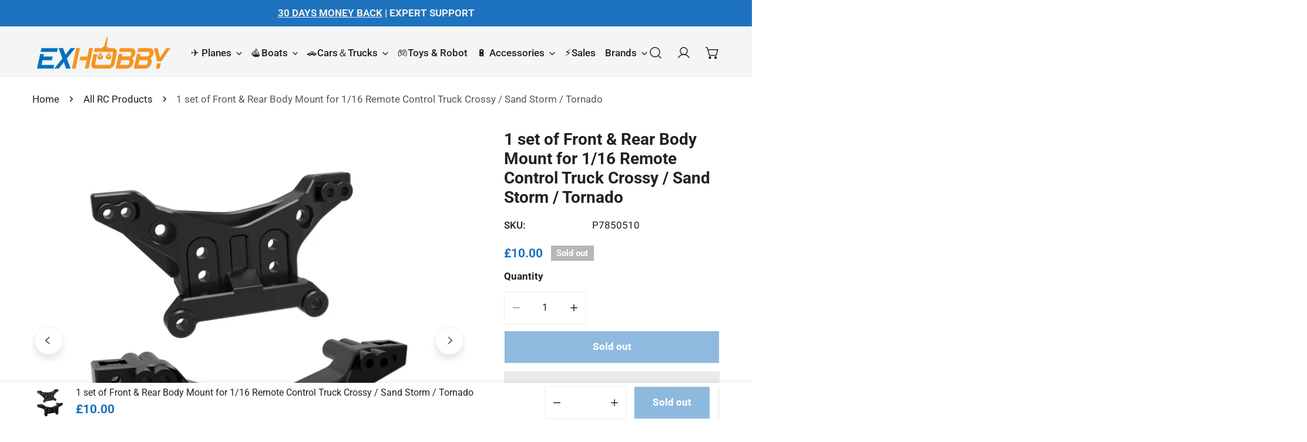

--- FILE ---
content_type: text/html; charset=utf-8
request_url: https://uk.exhobby.com/products/1-set-of-front-rear-body-mount-for-1-16-remote-control-truck-crossy-sand-storm-tornado
body_size: 93228
content:


<!doctype html>
<html
  class="no-js"
  lang="en"
  
>
  <head>
    <meta charset="utf-8">
    <meta http-equiv="X-UA-Compatible" content="IE=edge">
    <meta name="viewport" content="width=device-width,initial-scale=1">
    <meta name="theme-color" content="">
    <link rel="canonical" href="https://uk.exhobby.com/products/1-set-of-front-rear-body-mount-for-1-16-remote-control-truck-crossy-sand-storm-tornado">
    <link rel="preconnect" href="https://cdn.shopify.com" crossorigin><link rel="icon" type="image/png" href="//uk.exhobby.com/cdn/shop/files/EXHOBBY-FF.jpg?crop=center&height=32&v=1721741452&width=32"><link rel="preconnect" href="https://fonts.shopifycdn.com" crossorigin>



    

    





    

    
    

<meta property="og:site_name" content="EXHOBBY LIMITED">
<meta property="og:url" content="https://uk.exhobby.com/products/1-set-of-front-rear-body-mount-for-1-16-remote-control-truck-crossy-sand-storm-tornado">
<meta property="og:title" content="RACENT RC Car Spare Parts: Front &amp; Rear Body Mount for 1/16 RC Truck">
<meta property="og:type" content="product">
<meta property="og:description" content="Free shipping! 1 front &amp; rear body mount set for 1/16 Remote Control truck Crossy 785-5, Sand Storm 785-6, Tornado 785-7. Original factory rc car parts, 100% new spareparts, good quality | EXHOBBY"><meta property="og:image" content="http://uk.exhobby.com/cdn/shop/products/FrontrearBodymount.jpg?v=1677818164">
  <meta property="og:image:secure_url" content="https://uk.exhobby.com/cdn/shop/products/FrontrearBodymount.jpg?v=1677818164">
  <meta property="og:image:width" content="1500">
  <meta property="og:image:height" content="1500"><meta property="og:price:amount" content="10.00">
  <meta property="og:price:currency" content="GBP"><meta name="twitter:site" content="@exhobby"><meta name="twitter:card" content="summary_large_image">
<meta name="twitter:title" content="RACENT RC Car Spare Parts: Front &amp; Rear Body Mount for 1/16 RC Truck">
<meta name="twitter:description" content="Free shipping! 1 front &amp; rear body mount set for 1/16 Remote Control truck Crossy 785-5, Sand Storm 785-6, Tornado 785-7. Original factory rc car parts, 100% new spareparts, good quality | EXHOBBY">

    
<style data-shopify>
    @font-face {
  font-family: Roboto;
  font-weight: 400;
  font-style: normal;
  font-display: swap;
  src: url("//uk.exhobby.com/cdn/fonts/roboto/roboto_n4.2019d890f07b1852f56ce63ba45b2db45d852cba.woff2") format("woff2"),
       url("//uk.exhobby.com/cdn/fonts/roboto/roboto_n4.238690e0007583582327135619c5f7971652fa9d.woff") format("woff");
}

    @font-face {
  font-family: Roboto;
  font-weight: 700;
  font-style: normal;
  font-display: swap;
  src: url("//uk.exhobby.com/cdn/fonts/roboto/roboto_n7.f38007a10afbbde8976c4056bfe890710d51dec2.woff2") format("woff2"),
       url("//uk.exhobby.com/cdn/fonts/roboto/roboto_n7.94bfdd3e80c7be00e128703d245c207769d763f9.woff") format("woff");
}

    @font-face {
  font-family: Roboto;
  font-weight: 700;
  font-style: normal;
  font-display: swap;
  src: url("//uk.exhobby.com/cdn/fonts/roboto/roboto_n7.f38007a10afbbde8976c4056bfe890710d51dec2.woff2") format("woff2"),
       url("//uk.exhobby.com/cdn/fonts/roboto/roboto_n7.94bfdd3e80c7be00e128703d245c207769d763f9.woff") format("woff");
}

    @font-face {
  font-family: Roboto;
  font-weight: 700;
  font-style: italic;
  font-display: swap;
  src: url("//uk.exhobby.com/cdn/fonts/roboto/roboto_i7.7ccaf9410746f2c53340607c42c43f90a9005937.woff2") format("woff2"),
       url("//uk.exhobby.com/cdn/fonts/roboto/roboto_i7.49ec21cdd7148292bffea74c62c0df6e93551516.woff") format("woff");
}

    @font-face {
  font-family: Roboto;
  font-weight: 400;
  font-style: italic;
  font-display: swap;
  src: url("//uk.exhobby.com/cdn/fonts/roboto/roboto_i4.57ce898ccda22ee84f49e6b57ae302250655e2d4.woff2") format("woff2"),
       url("//uk.exhobby.com/cdn/fonts/roboto/roboto_i4.b21f3bd061cbcb83b824ae8c7671a82587b264bf.woff") format("woff");
}

    @font-face {
  font-family: Roboto;
  font-weight: 700;
  font-style: italic;
  font-display: swap;
  src: url("//uk.exhobby.com/cdn/fonts/roboto/roboto_i7.7ccaf9410746f2c53340607c42c43f90a9005937.woff2") format("woff2"),
       url("//uk.exhobby.com/cdn/fonts/roboto/roboto_i7.49ec21cdd7148292bffea74c62c0df6e93551516.woff") format("woff");
}

    @font-face {
  font-family: Roboto;
  font-weight: 400;
  font-style: normal;
  font-display: swap;
  src: url("//uk.exhobby.com/cdn/fonts/roboto/roboto_n4.2019d890f07b1852f56ce63ba45b2db45d852cba.woff2") format("woff2"),
       url("//uk.exhobby.com/cdn/fonts/roboto/roboto_n4.238690e0007583582327135619c5f7971652fa9d.woff") format("woff");
}

  @font-face {
  font-family: Roboto;
  font-weight: 800;
  font-style: normal;
  font-display: swap;
  src: url("//uk.exhobby.com/cdn/fonts/roboto/roboto_n8.3ea3f404646c199d11ccbbb2edcc942a25a911b6.woff2") format("woff2"),
       url("//uk.exhobby.com/cdn/fonts/roboto/roboto_n8.d1830b4b646f875ca2c2a09cc9eafaa033b10e2d.woff") format("woff");
}
@font-face {
  font-family: Roboto;
  font-weight: 500;
  font-style: normal;
  font-display: swap;
  src: url("//uk.exhobby.com/cdn/fonts/roboto/roboto_n5.250d51708d76acbac296b0e21ede8f81de4e37aa.woff2") format("woff2"),
       url("//uk.exhobby.com/cdn/fonts/roboto/roboto_n5.535e8c56f4cbbdea416167af50ab0ff1360a3949.woff") format("woff");
}
@font-face {
  font-family: Roboto;
  font-weight: 500;
  font-style: normal;
  font-display: swap;
  src: url("//uk.exhobby.com/cdn/fonts/roboto/roboto_n5.250d51708d76acbac296b0e21ede8f81de4e37aa.woff2") format("woff2"),
       url("//uk.exhobby.com/cdn/fonts/roboto/roboto_n5.535e8c56f4cbbdea416167af50ab0ff1360a3949.woff") format("woff");
}
@font-face {
  font-family: Roboto;
  font-weight: 700;
  font-style: normal;
  font-display: swap;
  src: url("//uk.exhobby.com/cdn/fonts/roboto/roboto_n7.f38007a10afbbde8976c4056bfe890710d51dec2.woff2") format("woff2"),
       url("//uk.exhobby.com/cdn/fonts/roboto/roboto_n7.94bfdd3e80c7be00e128703d245c207769d763f9.woff") format("woff");
}

    :root {
  		--animation-duration: 600ms;

  		--animation-fade-in-up: z-fade-in-up var(--animation-duration) cubic-bezier(0, 0, 0.3, 1) forwards;
  		--animation-fade-in-left: z-fade-in-left var(--animation-duration) cubic-bezier(0, 0, 0.3, 1) forwards;
  		--animation-fade-in-right: z-fade-in-right var(--animation-duration) cubic-bezier(0, 0, 0.3, 1) forwards;
  		--animation-fade-in-left-rtl: z-fade-in-left-rtl var(--animation-duration) cubic-bezier(0, 0, 0.3, 1) forwards;
  		--animation-fade-in-right-rtl: z-fade-in-right-rtl var(--animation-duration) cubic-bezier(0, 0, 0.3, 1) forwards;
  			--animation-fade-in: z-fade-in calc(var(--animation-duration) * 2) cubic-bezier(0, 0, 0.3, 1) forwards;
  		--animation-zoom-fade: z-zoom-fade var(--animation-duration) cubic-bezier(0, 0, 0.3, 1) forwards;

        --font-body-family: Roboto, sans-serif;
        --font-body-style: normal;
        --font-body-weight: 400;
        --font-body-weight-bolder: 700;
  		--font-menu-weight: 500;
  		--font-btn-weight: 800;

        --font-heading-family: Roboto, sans-serif;
        --font-heading-style: normal;
        --font-heading-weight: 400;
        --font-subheading-weight: 700;
        --font-pcard-title-weight: 500;

        
            --font-btn-family: Roboto, sans-serif;
        
        
            --font-menu-family: Roboto, sans-serif;
        

  		
            --font-subheading-family: Roboto, sans-serif;
        

        --navigation-transform:none;
        --btn-transform:none;
        --product-title-transform:none;
        --font-heading-transform:none;
        --font-mega-transform:none;
  		--font-subheading-transform: none;

        --font-body-scale: 1.1;
        --font-heading-scale: 0.9090909090909091;
  		--font-subheading-scale: 0.9090909090909091;
  		--font-mega-scale: 5.454545454545454;
  		--font-pcard-title-scale: 0.8181818181818182;
        --font-heading-spacing: 0px;
  		--font-subheading-spacing: 1px;

        --font-hxl-size: calc(var(--font-mega-scale) * 1rem);
  		--font-h0-size: calc(var(--font-heading-scale) * 4.8rem);
        --font-h1-size: calc(var(--font-heading-scale) * 4rem);
        --font-h2-size: calc(var(--font-heading-scale) * 3.4rem);
        --font-h3-size: calc(var(--font-heading-scale) * 2.8rem);
        --font-h4-size: calc(var(--font-heading-scale) * 2.2rem);
        --font-h5-size: calc(var(--font-heading-scale) * 1.8rem);
        --font-h6-size: calc(var(--font-heading-scale) * 1.6rem);
  		--font-subheading-size: calc(var(--font-subheading-scale) * 1.5rem);
  		--font-pcard-title-size: calc(var(--font-pcard-title-scale) * 1.5rem);

  		--font-heading-mobile-scale: 0.9090909090909091;

        --btn-height: 56px;
        --btn-rounded: 0px;

        --color-header-transparent-text: #fff;
        --color-cart-bubble: #ff8d00;
        --color-overlay-bg: #222222;
        --color-overlay-alpha: 64;
        --color-badge-sale: #c63e2c;
        --color-badge-soldout: #b7b7b7;
        --color-badge-hot: #c63e2c;
        --color-badge-new: #1d5904;

        --spacing-sections-desktop: 100px;
        --spacing-sections-mobile: 40px;
        --container-width: 1380px;
        --fluid-container-width: 1680px;
        --narrow-container-width: 880px;
        --fluid-offset: 5rem;
        --offset-margin: calc((100vw - var(--container-width)) / 2);
        --arrow-down: url(//uk.exhobby.com/cdn/shop/t/119/assets/ar-down.svg?v=31605338494599912611735910585);
        --card-corner-radius: 0px;
        --color-swatch-radius: 50%;
        --color-swatch-size: 3.6rem;
        --column-gap-mobile: min(var(--column-gap,1.5rem));
        --header-padding-bottom-small: 2rem;
        --header-padding-bottom: 4rem;
        --header-padding-bottom-large: 6rem;
        --header-padding-bottom-mobile: 3.2rem;
    }

    

:root{
                --color-base-text: 34, 34, 34;
                --color-base-heading: 34, 34, 34;
                --color-base-primary: 34, 34, 34;
                --color-base-background-1: 255, 255, 255;
                --color-base-background-2: 240, 240, 240;
            }
            :root,.color-background-1, .tippy-box[data-theme~='color-background-1'] {
            --color-primary: #222222;
            --color-border: #eeeeee;
            --color-background: #ffffff;
            --color-text-body: #222222;
            --color-text-heading: #222222;
            --color-highlight: #e97750;
            --color-link: #222222;
            --color-link-hover: #222222;
            --color-bg-1: #ffffff;
            --color-bg-2: #f0f0f0;
            --color-btn-bg: #ff8d00;
            --color-btn-text: #ffffff;
            --color-btn-secondary-bg: #1e73be;
            --color-btn-secondary-border: #ededed;
            --color-btn-secondary-text: #ffffff;
            --color-btn-bg-hover: #222222;
            --color-btn-text-hover: #ffffff;
            --color-field-bg: #ffffff;
            --color-field-text: #222222;
            --color-field-text-rgb: 34, 34, 34;
            --color-tooltip-bg: #222222;
            --color-tooltip-text: #ffffff;
            --color-product-title: #222222;
            --color-product-price: #1e73be;
            --color-header-bg: #ffffff;
            --color-header-text: #222222;
            --color-menu-text: #222222;
            --color-menu-text-hover: #222222;
            --color-foreground: 34, 34, 34;
            --color-btn-before: #555555;
        }
       @media screen and (max-width: 767.98px) {
        body .md-down\:color-background-1 {
            --color-primary: #222222;
            --color-border: #eeeeee;
            --color-background: #ffffff;
            --color-text-body: #222222;
            --color-text-heading: #222222;
            --color-highlight: #e97750;
            --color-link: #222222;
            --color-link-hover: #222222;
            --color-bg-1: #ffffff;
            --color-bg-2: #f0f0f0;
            --color-btn-bg: #ff8d00;
            --color-btn-text: #ffffff;
            --color-btn-secondary-bg: #1e73be;
            --color-btn-secondary-border: #ededed;
            --color-btn-secondary-text: #ffffff;
            --color-btn-bg-hover: #222222;
            --color-btn-text-hover: #ffffff;
            --color-field-bg: #ffffff;
            --color-field-text: #222222;
            --color-field-text-rgb: 34, 34, 34;
            --color-tooltip-bg: #222222;
            --color-tooltip-text: #ffffff;
            --color-product-title: #222222;
            --color-product-price: #1e73be;
            --color-header-bg: #ffffff;
            --color-header-text: #222222;
            --color-menu-text: #222222;
            --color-menu-text-hover: #222222;
            --color-foreground: 34, 34, 34;
            --color-btn-before: #555555;
        }
       }
    

.color-background-2, .tippy-box[data-theme~='color-background-2'] {
            --color-primary: #1e73be;
            --color-border: #eeeeee;
            --color-background: #f3f5f6;
            --color-text-body: #222222;
            --color-text-heading: #222222;
            --color-highlight: #e97750;
            --color-link: #222222;
            --color-link-hover: #222222;
            --color-bg-1: #f3f5f6;
            --color-bg-2: #f6f6f6;
            --color-btn-bg: #ff8d00;
            --color-btn-text: #ffffff;
            --color-btn-secondary-bg: #1e73be;
            --color-btn-secondary-border: #ededed;
            --color-btn-secondary-text: #ffffff;
            --color-btn-bg-hover: #000000;
            --color-btn-text-hover: #ffffff;
            --color-field-bg: #ffffff;
            --color-field-text: #222222;
            --color-field-text-rgb: 34, 34, 34;
            --color-tooltip-bg: #222222;
            --color-tooltip-text: #ffffff;
            --color-product-title: #222222;
            --color-product-price: #1e73be;
            --color-header-bg: #f3f5f6;
            --color-header-text: #222222;
            --color-menu-text: #222222;
            --color-menu-text-hover: #222222;
            --color-foreground: 34, 34, 34;
            --color-btn-before: #333333;
        }
       @media screen and (max-width: 767.98px) {
        body .md-down\:color-background-2 {
            --color-primary: #1e73be;
            --color-border: #eeeeee;
            --color-background: #f3f5f6;
            --color-text-body: #222222;
            --color-text-heading: #222222;
            --color-highlight: #e97750;
            --color-link: #222222;
            --color-link-hover: #222222;
            --color-bg-1: #f3f5f6;
            --color-bg-2: #f6f6f6;
            --color-btn-bg: #ff8d00;
            --color-btn-text: #ffffff;
            --color-btn-secondary-bg: #1e73be;
            --color-btn-secondary-border: #ededed;
            --color-btn-secondary-text: #ffffff;
            --color-btn-bg-hover: #000000;
            --color-btn-text-hover: #ffffff;
            --color-field-bg: #ffffff;
            --color-field-text: #222222;
            --color-field-text-rgb: 34, 34, 34;
            --color-tooltip-bg: #222222;
            --color-tooltip-text: #ffffff;
            --color-product-title: #222222;
            --color-product-price: #1e73be;
            --color-header-bg: #f3f5f6;
            --color-header-text: #222222;
            --color-menu-text: #222222;
            --color-menu-text-hover: #222222;
            --color-foreground: 34, 34, 34;
            --color-btn-before: #333333;
        }
       }
    

.color-inverse, .tippy-box[data-theme~='color-inverse'] {
            --color-primary: #222222;
            --color-border: #ffffff;
            --color-background: #222222;
            --color-text-body: #ffffff;
            --color-text-heading: #ffffff;
            --color-highlight: #e97750;
            --color-link: #ffffff;
            --color-link-hover: #ffffff;
            --color-bg-1: #222222;
            --color-bg-2: #111111;
            --color-btn-bg: #ffffff;
            --color-btn-text: #222222;
            --color-btn-secondary-bg: #ededed;
            --color-btn-secondary-border: #ededed;
            --color-btn-secondary-text: #222222;
            --color-btn-bg-hover: #f2f2f2;
            --color-btn-text-hover: #222222;
            --color-field-bg: #ffffff;
            --color-field-text: #222222;
            --color-field-text-rgb: 34, 34, 34;
            --color-tooltip-bg: #ffffff;
            --color-tooltip-text: #222222;
            --color-product-title: #ffffff;
            --color-product-price: #ffffff;
            --color-header-bg: #222222;
            --color-header-text: #ffffff;
            --color-menu-text: #ffffff;
            --color-menu-text-hover: #ffffff;
            --color-foreground: 255, 255, 255;
            --color-btn-before: #ffffff;
        }
       @media screen and (max-width: 767.98px) {
        body .md-down\:color-inverse {
            --color-primary: #222222;
            --color-border: #ffffff;
            --color-background: #222222;
            --color-text-body: #ffffff;
            --color-text-heading: #ffffff;
            --color-highlight: #e97750;
            --color-link: #ffffff;
            --color-link-hover: #ffffff;
            --color-bg-1: #222222;
            --color-bg-2: #111111;
            --color-btn-bg: #ffffff;
            --color-btn-text: #222222;
            --color-btn-secondary-bg: #ededed;
            --color-btn-secondary-border: #ededed;
            --color-btn-secondary-text: #222222;
            --color-btn-bg-hover: #f2f2f2;
            --color-btn-text-hover: #222222;
            --color-field-bg: #ffffff;
            --color-field-text: #222222;
            --color-field-text-rgb: 34, 34, 34;
            --color-tooltip-bg: #ffffff;
            --color-tooltip-text: #222222;
            --color-product-title: #ffffff;
            --color-product-price: #ffffff;
            --color-header-bg: #222222;
            --color-header-text: #ffffff;
            --color-menu-text: #ffffff;
            --color-menu-text-hover: #ffffff;
            --color-foreground: 255, 255, 255;
            --color-btn-before: #ffffff;
        }
       }
    

.color-accent, .tippy-box[data-theme~='color-accent'] {
            --color-primary: #222222;
            --color-border: #ffffff;
            --color-background: #222222;
            --color-text-body: #ffffff;
            --color-text-heading: #ffffff;
            --color-highlight: #e97750;
            --color-link: #ffffff;
            --color-link-hover: #ffffff;
            --color-bg-1: #222222;
            --color-bg-2: #222222;
            --color-btn-bg: #ffffff;
            --color-btn-text: #222222;
            --color-btn-secondary-bg: #ededed;
            --color-btn-secondary-border: #ededed;
            --color-btn-secondary-text: #222222;
            --color-btn-bg-hover: #ffffff;
            --color-btn-text-hover: #222222;
            --color-field-bg: #ffffff;
            --color-field-text: #222222;
            --color-field-text-rgb: 34, 34, 34;
            --color-tooltip-bg: #ffffff;
            --color-tooltip-text: #222222;
            --color-product-title: #ffffff;
            --color-product-price: #ffffff;
            --color-header-bg: #222222;
            --color-header-text: #ffffff;
            --color-menu-text: #ffffff;
            --color-menu-text-hover: #ffffff;
            --color-foreground: 255, 255, 255;
            --color-btn-before: #ffffff;
        }
       @media screen and (max-width: 767.98px) {
        body .md-down\:color-accent {
            --color-primary: #222222;
            --color-border: #ffffff;
            --color-background: #222222;
            --color-text-body: #ffffff;
            --color-text-heading: #ffffff;
            --color-highlight: #e97750;
            --color-link: #ffffff;
            --color-link-hover: #ffffff;
            --color-bg-1: #222222;
            --color-bg-2: #222222;
            --color-btn-bg: #ffffff;
            --color-btn-text: #222222;
            --color-btn-secondary-bg: #ededed;
            --color-btn-secondary-border: #ededed;
            --color-btn-secondary-text: #222222;
            --color-btn-bg-hover: #ffffff;
            --color-btn-text-hover: #222222;
            --color-field-bg: #ffffff;
            --color-field-text: #222222;
            --color-field-text-rgb: 34, 34, 34;
            --color-tooltip-bg: #ffffff;
            --color-tooltip-text: #222222;
            --color-product-title: #ffffff;
            --color-product-price: #ffffff;
            --color-header-bg: #222222;
            --color-header-text: #ffffff;
            --color-menu-text: #ffffff;
            --color-menu-text-hover: #ffffff;
            --color-foreground: 255, 255, 255;
            --color-btn-before: #ffffff;
        }
       }
    

.color-scheme-bc4a096f-47f9-4141-9ef7-6cfa59db2227, .tippy-box[data-theme~='color-scheme-bc4a096f-47f9-4141-9ef7-6cfa59db2227'] {
            --color-primary: #ffffff;
            --color-border: #ededed;
            --color-background: #444444;
            --color-text-body: #ffffff;
            --color-text-heading: #ffffff;
            --color-highlight: #e97750;
            --color-link: #ffffff;
            --color-link-hover: #ffffff;
            --color-bg-1: #444444;
            --color-bg-2: #f6f3ee;
            --color-btn-bg: #ffffff;
            --color-btn-text: #444444;
            --color-btn-secondary-bg: #ededed;
            --color-btn-secondary-border: #ededed;
            --color-btn-secondary-text: #444444;
            --color-btn-bg-hover: #000000;
            --color-btn-text-hover: #ffffff;
            --color-field-bg: #ffffff;
            --color-field-text: #444444;
            --color-field-text-rgb: 68, 68, 68;
            --color-tooltip-bg: #444444;
            --color-tooltip-text: #ffffff;
            --color-product-title: #ffffff;
            --color-product-price: #444444;
            --color-header-bg: #444444;
            --color-header-text: #ffffff;
            --color-menu-text: #ffffff;
            --color-menu-text-hover: #ffffff;
            --color-foreground: 255, 255, 255;
            --color-btn-before: #333333;
        }
       @media screen and (max-width: 767.98px) {
        body .md-down\:color-scheme-bc4a096f-47f9-4141-9ef7-6cfa59db2227 {
            --color-primary: #ffffff;
            --color-border: #ededed;
            --color-background: #444444;
            --color-text-body: #ffffff;
            --color-text-heading: #ffffff;
            --color-highlight: #e97750;
            --color-link: #ffffff;
            --color-link-hover: #ffffff;
            --color-bg-1: #444444;
            --color-bg-2: #f6f3ee;
            --color-btn-bg: #ffffff;
            --color-btn-text: #444444;
            --color-btn-secondary-bg: #ededed;
            --color-btn-secondary-border: #ededed;
            --color-btn-secondary-text: #444444;
            --color-btn-bg-hover: #000000;
            --color-btn-text-hover: #ffffff;
            --color-field-bg: #ffffff;
            --color-field-text: #444444;
            --color-field-text-rgb: 68, 68, 68;
            --color-tooltip-bg: #444444;
            --color-tooltip-text: #ffffff;
            --color-product-title: #ffffff;
            --color-product-price: #444444;
            --color-header-bg: #444444;
            --color-header-text: #ffffff;
            --color-menu-text: #ffffff;
            --color-menu-text-hover: #ffffff;
            --color-foreground: 255, 255, 255;
            --color-btn-before: #333333;
        }
       }
    

.color-scheme-6c3cb7bc-c3b2-44a7-8b61-25c7547e8185, .tippy-box[data-theme~='color-scheme-6c3cb7bc-c3b2-44a7-8b61-25c7547e8185'] {
            --color-primary: #444444;
            --color-border: #ededed;
            --color-background: #d4e4eb;
            --color-text-body: #444444;
            --color-text-heading: #444444;
            --color-highlight: #e97750;
            --color-link: #444444;
            --color-link-hover: #444444;
            --color-bg-1: #d4e4eb;
            --color-bg-2: #f6f3ee;
            --color-btn-bg: #444444;
            --color-btn-text: #ffffff;
            --color-btn-secondary-bg: #ededed;
            --color-btn-secondary-border: #ededed;
            --color-btn-secondary-text: #444444;
            --color-btn-bg-hover: #000000;
            --color-btn-text-hover: #ffffff;
            --color-field-bg: #ffffff;
            --color-field-text: #444444;
            --color-field-text-rgb: 68, 68, 68;
            --color-tooltip-bg: #444444;
            --color-tooltip-text: #ffffff;
            --color-product-title: #444444;
            --color-product-price: #444444;
            --color-header-bg: #d4e4eb;
            --color-header-text: #444444;
            --color-menu-text: #444444;
            --color-menu-text-hover: #444444;
            --color-foreground: 68, 68, 68;
            --color-btn-before: #333333;
        }
       @media screen and (max-width: 767.98px) {
        body .md-down\:color-scheme-6c3cb7bc-c3b2-44a7-8b61-25c7547e8185 {
            --color-primary: #444444;
            --color-border: #ededed;
            --color-background: #d4e4eb;
            --color-text-body: #444444;
            --color-text-heading: #444444;
            --color-highlight: #e97750;
            --color-link: #444444;
            --color-link-hover: #444444;
            --color-bg-1: #d4e4eb;
            --color-bg-2: #f6f3ee;
            --color-btn-bg: #444444;
            --color-btn-text: #ffffff;
            --color-btn-secondary-bg: #ededed;
            --color-btn-secondary-border: #ededed;
            --color-btn-secondary-text: #444444;
            --color-btn-bg-hover: #000000;
            --color-btn-text-hover: #ffffff;
            --color-field-bg: #ffffff;
            --color-field-text: #444444;
            --color-field-text-rgb: 68, 68, 68;
            --color-tooltip-bg: #444444;
            --color-tooltip-text: #ffffff;
            --color-product-title: #444444;
            --color-product-price: #444444;
            --color-header-bg: #d4e4eb;
            --color-header-text: #444444;
            --color-menu-text: #444444;
            --color-menu-text-hover: #444444;
            --color-foreground: 68, 68, 68;
            --color-btn-before: #333333;
        }
       }
    

.color-scheme-cd86e7e6-de2f-48b8-a41b-9e9c750ce36e, .tippy-box[data-theme~='color-scheme-cd86e7e6-de2f-48b8-a41b-9e9c750ce36e'] {
            --color-primary: #444444;
            --color-border: #ededed;
            --color-background: #ede1da;
            --color-text-body: #444444;
            --color-text-heading: #444444;
            --color-highlight: #e97750;
            --color-link: #444444;
            --color-link-hover: #444444;
            --color-bg-1: #ede1da;
            --color-bg-2: #ffffff;
            --color-btn-bg: #444444;
            --color-btn-text: #ffffff;
            --color-btn-secondary-bg: #ededed;
            --color-btn-secondary-border: #ededed;
            --color-btn-secondary-text: #444444;
            --color-btn-bg-hover: #000000;
            --color-btn-text-hover: #ffffff;
            --color-field-bg: #ffffff;
            --color-field-text: #444444;
            --color-field-text-rgb: 68, 68, 68;
            --color-tooltip-bg: #444444;
            --color-tooltip-text: #ffffff;
            --color-product-title: #444444;
            --color-product-price: #444444;
            --color-header-bg: #ede1da;
            --color-header-text: #444444;
            --color-menu-text: #444444;
            --color-menu-text-hover: #444444;
            --color-foreground: 68, 68, 68;
            --color-btn-before: #333333;
        }
       @media screen and (max-width: 767.98px) {
        body .md-down\:color-scheme-cd86e7e6-de2f-48b8-a41b-9e9c750ce36e {
            --color-primary: #444444;
            --color-border: #ededed;
            --color-background: #ede1da;
            --color-text-body: #444444;
            --color-text-heading: #444444;
            --color-highlight: #e97750;
            --color-link: #444444;
            --color-link-hover: #444444;
            --color-bg-1: #ede1da;
            --color-bg-2: #ffffff;
            --color-btn-bg: #444444;
            --color-btn-text: #ffffff;
            --color-btn-secondary-bg: #ededed;
            --color-btn-secondary-border: #ededed;
            --color-btn-secondary-text: #444444;
            --color-btn-bg-hover: #000000;
            --color-btn-text-hover: #ffffff;
            --color-field-bg: #ffffff;
            --color-field-text: #444444;
            --color-field-text-rgb: 68, 68, 68;
            --color-tooltip-bg: #444444;
            --color-tooltip-text: #ffffff;
            --color-product-title: #444444;
            --color-product-price: #444444;
            --color-header-bg: #ede1da;
            --color-header-text: #444444;
            --color-menu-text: #444444;
            --color-menu-text-hover: #444444;
            --color-foreground: 68, 68, 68;
            --color-btn-before: #333333;
        }
       }
    

.color-scheme-2decda75-2865-45aa-b5b2-b786ea87004a, .tippy-box[data-theme~='color-scheme-2decda75-2865-45aa-b5b2-b786ea87004a'] {
            --color-primary: #444444;
            --color-border: #ededed;
            --color-background: #c5d3d1;
            --color-text-body: #444444;
            --color-text-heading: #444444;
            --color-highlight: #e97750;
            --color-link: #444444;
            --color-link-hover: #444444;
            --color-bg-1: #c5d3d1;
            --color-bg-2: #f6f3ee;
            --color-btn-bg: #444444;
            --color-btn-text: #ffffff;
            --color-btn-secondary-bg: #ededed;
            --color-btn-secondary-border: #ededed;
            --color-btn-secondary-text: #444444;
            --color-btn-bg-hover: #000000;
            --color-btn-text-hover: #ffffff;
            --color-field-bg: #ffffff;
            --color-field-text: #444444;
            --color-field-text-rgb: 68, 68, 68;
            --color-tooltip-bg: #444444;
            --color-tooltip-text: #ffffff;
            --color-product-title: #444444;
            --color-product-price: #444444;
            --color-header-bg: #c5d3d1;
            --color-header-text: #444444;
            --color-menu-text: #444444;
            --color-menu-text-hover: #444444;
            --color-foreground: 68, 68, 68;
            --color-btn-before: #333333;
        }
       @media screen and (max-width: 767.98px) {
        body .md-down\:color-scheme-2decda75-2865-45aa-b5b2-b786ea87004a {
            --color-primary: #444444;
            --color-border: #ededed;
            --color-background: #c5d3d1;
            --color-text-body: #444444;
            --color-text-heading: #444444;
            --color-highlight: #e97750;
            --color-link: #444444;
            --color-link-hover: #444444;
            --color-bg-1: #c5d3d1;
            --color-bg-2: #f6f3ee;
            --color-btn-bg: #444444;
            --color-btn-text: #ffffff;
            --color-btn-secondary-bg: #ededed;
            --color-btn-secondary-border: #ededed;
            --color-btn-secondary-text: #444444;
            --color-btn-bg-hover: #000000;
            --color-btn-text-hover: #ffffff;
            --color-field-bg: #ffffff;
            --color-field-text: #444444;
            --color-field-text-rgb: 68, 68, 68;
            --color-tooltip-bg: #444444;
            --color-tooltip-text: #ffffff;
            --color-product-title: #444444;
            --color-product-price: #444444;
            --color-header-bg: #c5d3d1;
            --color-header-text: #444444;
            --color-menu-text: #444444;
            --color-menu-text-hover: #444444;
            --color-foreground: 68, 68, 68;
            --color-btn-before: #333333;
        }
       }
    

.color-scheme-fcaebfc7-5916-4b13-b092-c835c69b831f, .tippy-box[data-theme~='color-scheme-fcaebfc7-5916-4b13-b092-c835c69b831f'] {
            --color-primary: #ffffff;
            --color-border: #ffffff;
            --color-background: #8b4028;
            --color-text-body: #ffffff;
            --color-text-heading: #ffffff;
            --color-highlight: #e97750;
            --color-link: #ffffff;
            --color-link-hover: #ffffff;
            --color-bg-1: #8b4028;
            --color-bg-2: #f6f3ee;
            --color-btn-bg: #ffffff;
            --color-btn-text: #333333;
            --color-btn-secondary-bg: #ededed;
            --color-btn-secondary-border: #ededed;
            --color-btn-secondary-text: #333333;
            --color-btn-bg-hover: #000000;
            --color-btn-text-hover: #ffffff;
            --color-field-bg: #ffffff;
            --color-field-text: #333333;
            --color-field-text-rgb: 51, 51, 51;
            --color-tooltip-bg: #333333;
            --color-tooltip-text: #ffffff;
            --color-product-title: #ffffff;
            --color-product-price: #333333;
            --color-header-bg: #8b4028;
            --color-header-text: #ffffff;
            --color-menu-text: #ffffff;
            --color-menu-text-hover: #ffffff;
            --color-foreground: 255, 255, 255;
            --color-btn-before: #333333;
        }
       @media screen and (max-width: 767.98px) {
        body .md-down\:color-scheme-fcaebfc7-5916-4b13-b092-c835c69b831f {
            --color-primary: #ffffff;
            --color-border: #ffffff;
            --color-background: #8b4028;
            --color-text-body: #ffffff;
            --color-text-heading: #ffffff;
            --color-highlight: #e97750;
            --color-link: #ffffff;
            --color-link-hover: #ffffff;
            --color-bg-1: #8b4028;
            --color-bg-2: #f6f3ee;
            --color-btn-bg: #ffffff;
            --color-btn-text: #333333;
            --color-btn-secondary-bg: #ededed;
            --color-btn-secondary-border: #ededed;
            --color-btn-secondary-text: #333333;
            --color-btn-bg-hover: #000000;
            --color-btn-text-hover: #ffffff;
            --color-field-bg: #ffffff;
            --color-field-text: #333333;
            --color-field-text-rgb: 51, 51, 51;
            --color-tooltip-bg: #333333;
            --color-tooltip-text: #ffffff;
            --color-product-title: #ffffff;
            --color-product-price: #333333;
            --color-header-bg: #8b4028;
            --color-header-text: #ffffff;
            --color-menu-text: #ffffff;
            --color-menu-text-hover: #ffffff;
            --color-foreground: 255, 255, 255;
            --color-btn-before: #333333;
        }
       }
    

.color-scheme-f0d5e29d-3ca0-40c2-94e4-bfe5dbcc38cc, .tippy-box[data-theme~='color-scheme-f0d5e29d-3ca0-40c2-94e4-bfe5dbcc38cc'] {
            --color-primary: #1e73be;
            --color-border: #eeeeee;
            --color-background: #1e73be;
            --color-text-body: #ededed;
            --color-text-heading: #ffffff;
            --color-highlight: #e97750;
            --color-link: #ededed;
            --color-link-hover: #ededed;
            --color-bg-1: #1e73be;
            --color-bg-2: #f0f0f0;
            --color-btn-bg: #ff8d00;
            --color-btn-text: #ffffff;
            --color-btn-secondary-bg: #1e73be;
            --color-btn-secondary-border: #ededed;
            --color-btn-secondary-text: #ffffff;
            --color-btn-bg-hover: #222222;
            --color-btn-text-hover: #ffffff;
            --color-field-bg: #ffffff;
            --color-field-text: #222222;
            --color-field-text-rgb: 34, 34, 34;
            --color-tooltip-bg: #222222;
            --color-tooltip-text: #ffffff;
            --color-product-title: #ffffff;
            --color-product-price: #1e73be;
            --color-header-bg: #1e73be;
            --color-header-text: #ededed;
            --color-menu-text: #ededed;
            --color-menu-text-hover: #ededed;
            --color-foreground: 237, 237, 237;
            --color-btn-before: #555555;
        }
       @media screen and (max-width: 767.98px) {
        body .md-down\:color-scheme-f0d5e29d-3ca0-40c2-94e4-bfe5dbcc38cc {
            --color-primary: #1e73be;
            --color-border: #eeeeee;
            --color-background: #1e73be;
            --color-text-body: #ededed;
            --color-text-heading: #ffffff;
            --color-highlight: #e97750;
            --color-link: #ededed;
            --color-link-hover: #ededed;
            --color-bg-1: #1e73be;
            --color-bg-2: #f0f0f0;
            --color-btn-bg: #ff8d00;
            --color-btn-text: #ffffff;
            --color-btn-secondary-bg: #1e73be;
            --color-btn-secondary-border: #ededed;
            --color-btn-secondary-text: #ffffff;
            --color-btn-bg-hover: #222222;
            --color-btn-text-hover: #ffffff;
            --color-field-bg: #ffffff;
            --color-field-text: #222222;
            --color-field-text-rgb: 34, 34, 34;
            --color-tooltip-bg: #222222;
            --color-tooltip-text: #ffffff;
            --color-product-title: #ffffff;
            --color-product-price: #1e73be;
            --color-header-bg: #1e73be;
            --color-header-text: #ededed;
            --color-menu-text: #ededed;
            --color-menu-text-hover: #ededed;
            --color-foreground: 237, 237, 237;
            --color-btn-before: #555555;
        }
       }
    
    body, .color-background-1, .color-background-2, .color-inverse, .color-accent, .color-scheme-bc4a096f-47f9-4141-9ef7-6cfa59db2227, .color-scheme-6c3cb7bc-c3b2-44a7-8b61-25c7547e8185, .color-scheme-cd86e7e6-de2f-48b8-a41b-9e9c750ce36e, .color-scheme-2decda75-2865-45aa-b5b2-b786ea87004a, .color-scheme-fcaebfc7-5916-4b13-b092-c835c69b831f, .color-scheme-f0d5e29d-3ca0-40c2-94e4-bfe5dbcc38cc {
        color: var(--color-text-body);
        background-color: var(--color-background);
    }
    @media screen and (max-width: 767.98px) {
        .md-down\:color-background-1, .md-down\:color-background-2, .md-down\:color-inverse, .md-down\:color-accent, .md-down\:color-scheme-bc4a096f-47f9-4141-9ef7-6cfa59db2227, .md-down\:color-scheme-6c3cb7bc-c3b2-44a7-8b61-25c7547e8185, .md-down\:color-scheme-cd86e7e6-de2f-48b8-a41b-9e9c750ce36e, .md-down\:color-scheme-2decda75-2865-45aa-b5b2-b786ea87004a, .md-down\:color-scheme-fcaebfc7-5916-4b13-b092-c835c69b831f, .md-down\:color-scheme-f0d5e29d-3ca0-40c2-94e4-bfe5dbcc38cc {
            color: var(--color-text-body);
            background-color: var(--color-background);
        }
    }
    *,
    *::before,
    *::after {
        box-sizing: border-box;
    }
    html {
        font-size: calc(var(--font-body-scale) * 62.5%);
    }
    body {
        min-height: 100%;
        font-size: 1.5rem;
        margin: 0;
        font-family: var(--font-body-family);
        font-style: var(--font-body-style);
        font-weight: var(--font-body-weight);
        -webkit-font-smoothing: antialiased;
        -moz-osx-font-smoothing: grayscale;
        line-height: calc(1 + 0.6 / var(--font-body-scale));
        --font-body-size: 1.5rem;
    }
    h1, h2, h3, h4, h5, h6, .h1, .h2, .h3, .h4, .h5, .h6, .h0, .h-xl {
        font-family: var(--font-heading-family);
        font-style: var(--font-heading-style);
        font-weight: var(--font-heading-weight);
        text-transform: var(--font-heading-transform);
        color: var(--color-text-heading);
        line-height: calc(1 + 0.2 / max(1, var(--font-heading-scale)));
        letter-spacing: var(--font-heading-spacing, 0px);
        word-break: break-word;
        margin: 0 0 1.2rem;
    }
  .h-xl {
  		text-transform: var(--font-mega-transform, unset);
  }
  @media (max-width: 639px) {
  	h1, h2, h3, h4, h5, h6, .h1, .h2, .h3, .h4, .h5, .h6, .h0, .h-xl {
  		line-height: calc(1 + 0.2 / max(1, var(--font-heading-mobile-scale)));
  	}
  }
    .h-xl {
        font-size: calc(var(--font-mega-scale) * var(--font-heading-mobile-scale) * 0.8rem);
    }
    .h0 {
        font-size: calc(var(--font-heading-mobile-scale) * var(--font-h0-size));
    }
    h1,.h1 {
        font-size: calc(var(--font-heading-mobile-scale) * var(--font-h1-size));
    }
    h2,.h2 {
        font-size: calc(var(--font-heading-mobile-scale) * var(--font-h2-size));
    }
    h3,.h3 {
        font-size: calc(var(--font-heading-mobile-scale) * var(--font-h3-size));
    }
    h4,.h4 {
        font-size: calc(var(--font-heading-mobile-scale) * var(--font-h4-size));
    }
    h5,.h5 {
        font-size: calc(var(--font-heading-mobile-scale) * 1.8rem);
    }
    h6,.h6 {
        font-size: calc(var(--font-heading-scale) * 1.6rem);
    }
    @media (min-width: 1024px) {
      .h-xl {
        font-size: calc(var(--font-hxl-size) * 0.7);
      }
      .h0 {
        font-size: calc(var(--font-h0-size) * 0.7);
      }
      h1, .h1 {
        font-size: calc(var(--font-h1-size) * 0.7);
      }
      h2, .h2 {
        font-size: calc(var(--font-h2-size) * 0.7);
      }
    }
    @media (min-width: 1280px) {
        .h-xl {
            font-size: var(--font-hxl-size);
        }
        .h0 {
            font-size: var(--font-h0-size);
        }
        h1, .h1 {
            font-size: var(--font-h1-size);
        }
        h2, .h2 {
            font-size: var(--font-h2-size);
        }
        h3, .h3 {
            font-size: var(--font-h3-size);
        }
        h4, .h4 {
            font-size: var(--font-h4-size);
        }
        h5, .h5 {
            font-size: var(--font-h5-size);
        }
        h6, .h6 {
            font-size: var(--font-h6-size);
        }
    }

    .flickity-button,
    [template],
    .hidden,
    .tooltip,
    [data-aria-hidden=true],
    [hidden], .critical-hidden,
    .site-header .critical-hidden, .topbar .critical-hidden, .announcement-bar .critical-hidden {
        display: none
    }
    .flex {
        display: flex;
    }
    [style*="--aspect-ratio"] {
        position: relative;
        overflow: hidden;
    }
    [style*="--aspect-ratio"]:before {
        content: "";
        height: 0;
        display: block;
        padding-top: calc(100%/(0 + var(--aspect-ratio, 16/9)));
    }
    [style*="--aspect-ratio"]>:first-child {
        top: 0;
        right: 0;
        bottom: 0;
        left: 0;
        position: absolute!important;
        object-fit: cover;
        width: 100%;
        height: 100%;
    }
    @media (max-width: 639px) {
        [style*="--aspect-ratio"]:before {
            padding-top: calc(100%/(0 + var(--aspect-ratio-mobile, var(--aspect-ratio, 16/9))));
        }
    }
    .overflow-hidden {
        overflow: hidden;
    }
    .content-visibility-auto {
        content-visibility: auto;
    }
    .h-full {
        height: 100%;
    }
    .w-full {
        width: 100%;
    }
    @media (max-width: 1440px) {
        .container-fluid .flickity-wrapper:not(.flickity-controls-group) .flickity-button.previous {
            left: calc(var(--button-size) + (1rem - var(--column-gap, 3rem) / 2)) !important;
        }
        .container-fluid .flickity-wrapper:not(.flickity-controls-group) .flickity-button.next {
            right: calc(var(--button-size) + (1rem - var(--column-gap, 3rem) / 2)) !important;
        }
    }
    .spr-container .spr-header-title {
        font-size: var(--font-h2-size);
    }

    @media (max-width: 639px) {
        .spr-container .spr-header-title {
            font-size: calc(var(--font-heading-mobile-scale) * 3.4rem);
        }
        :root {
            --color-swatch-size: 4.4rem;
        }
    }
    
</style>

    <link href="//uk.exhobby.com/cdn/shop/t/119/assets/theme.css?v=158982080022698841201735910585" rel="stylesheet" type="text/css" media="all" />
    <link href="//uk.exhobby.com/cdn/shop/t/119/assets/base.css?v=3517047598558109121735910585" rel="stylesheet" type="text/css" media="all" />
    <link href="//uk.exhobby.com/cdn/shop/t/119/assets/grid.css?v=913245138577777111735910585" rel="stylesheet" type="text/css" media="all" />
    <link href="//uk.exhobby.com/cdn/shop/t/119/assets/components.css?v=174505338362115127851735910585" rel="stylesheet" type="text/css" media="all" />

    <link
      rel="preload"
      href="//uk.exhobby.com/cdn/shop/t/119/assets/non-critical.css?v=149497915044068732211735910585"
      as="style"
      onload="this.onload=null;this.rel='stylesheet';"
    >
    <link
      rel="preload"
      href="//uk.exhobby.com/cdn/shop/t/119/assets/flickity-component.css?v=46971453657836025381735910585"
      as="style"
      onload="this.onload=null;this.rel='stylesheet';"
    >
    <link
      rel="preload"
      href="//uk.exhobby.com/cdn/shop/t/119/assets/modal-component.css?v=52909933762003547871735910585"
      as="style"
      onload="this.onload=null;this.rel='stylesheet';"
    >
    <link
      rel="preload"
      href="//uk.exhobby.com/cdn/shop/t/119/assets/drawer-component.css?v=150872408552405000701735910585"
      as="style"
      onload="this.onload=null;this.rel='stylesheet';"
    >

    <noscript>
      <link href="//uk.exhobby.com/cdn/shop/t/119/assets/non-critical.css?v=149497915044068732211735910585" rel="stylesheet" type="text/css" media="all" />
      <link href="//uk.exhobby.com/cdn/shop/t/119/assets/components.css?v=174505338362115127851735910585" rel="stylesheet" type="text/css" media="all" />
      <link href="//uk.exhobby.com/cdn/shop/t/119/assets/flickity-component.css?v=46971453657836025381735910585" rel="stylesheet" type="text/css" media="all" />
      <link href="//uk.exhobby.com/cdn/shop/t/119/assets/modal-component.css?v=52909933762003547871735910585" rel="stylesheet" type="text/css" media="all" />
      <link href="//uk.exhobby.com/cdn/shop/t/119/assets/drawer-component.css?v=150872408552405000701735910585" rel="stylesheet" type="text/css" media="all" />
      
    </noscript>
    <script src="//uk.exhobby.com/cdn/shop/t/119/assets/vendor.js?v=97358944675225969581735910585" defer="defer"></script>
    <script src="//uk.exhobby.com/cdn/shop/t/119/assets/global.js?v=65735016982870711031735910585" defer="defer"></script>
    <script src="//uk.exhobby.com/cdn/shop/t/119/assets/lazy-image.js?v=68169924899378488731735910585" defer="defer"></script>
    <script src="//uk.exhobby.com/cdn/shop/t/119/assets/product-form.js?v=68558647864151845361735910585" defer="defer"></script><script src="//uk.exhobby.com/cdn/shop/t/119/assets/cart-recommendations.js?v=169203541850390207861735910585" defer="defer"></script><script>
      document.documentElement.className = document.documentElement.className.replace('no-js', 'js');
    </script>

<script>
  try {
    const urlsToDefer = [
      "code.tidio.co",
      "connect.facebook.net",
      "/wpm/",
      "yotpo.com",
      "analytics.tiktok.com",
      "vitals.app",
      "google-analytics.com",
      "shopify.com/extensions/",
      "tidiochat.com",
      "pinimg.com",
      "klaviyo.com"
    ];

    const observer = new MutationObserver((mutations) => {
      mutations.forEach(({ addedNodes }) => {
        addedNodes.forEach((node) => {
          if (node.nodeType === 1 && node.tagName === 'SCRIPT' && !window.stopLazyJs) {
            if (urlsToDefer.some(url => node.src.includes(url))) {
              let url = node.src;
              node.setAttribute("data-src111", url);
              node.removeAttribute("src");
            }
          }
        });
      });
    });

    observer.observe(document.documentElement, { childList: true, subtree: true });
  } catch (e) {}
</script>











  <script>window.performance && window.performance.mark && window.performance.mark('shopify.content_for_header.start');</script><meta id="shopify-digital-wallet" name="shopify-digital-wallet" content="/53849718974/digital_wallets/dialog">
<meta name="shopify-checkout-api-token" content="79358968172d3f1f889599a34c82a2d2">
<meta id="in-context-paypal-metadata" data-shop-id="53849718974" data-venmo-supported="false" data-environment="production" data-locale="en_US" data-paypal-v4="true" data-currency="GBP">
<link rel="alternate" hreflang="x-default" href="https://www.exhobby.com/products/1-set-of-front-rear-body-mount-for-1-16-remote-control-truck-crossy-sand-storm-tornado">
<link rel="alternate" hreflang="en" href="https://www.exhobby.com/products/1-set-of-front-rear-body-mount-for-1-16-remote-control-truck-crossy-sand-storm-tornado">
<link rel="alternate" hreflang="es" href="https://www.exhobby.com/es/products/1-set-of-front-rear-body-mount-for-1-16-remote-control-truck-crossy-sand-storm-tornado">
<link rel="alternate" hreflang="ja-JP" href="https://jp.exhobby.com/products/1-set-of-front-rear-body-mount-for-1-16-remote-control-truck-crossy-sand-storm-tornado">
<link rel="alternate" hreflang="en-CA" href="https://ca.exhobby.com/products/1-set-of-front-rear-body-mount-for-1-16-remote-control-truck-crossy-sand-storm-tornado">
<link rel="alternate" hreflang="fr-CA" href="https://ca.exhobby.com/fr/products/1-set-of-front-rear-body-mount-for-1-16-remote-control-truck-crossy-sand-storm-tornado">
<link rel="alternate" hreflang="en-GB" href="https://uk.exhobby.com/products/1-set-of-front-rear-body-mount-for-1-16-remote-control-truck-crossy-sand-storm-tornado">
<link rel="alternate" hreflang="fr-GB" href="https://uk.exhobby.com/fr/products/1-set-of-front-rear-body-mount-for-1-16-remote-control-truck-crossy-sand-storm-tornado">
<link rel="alternate" hreflang="en-DE" href="https://eu.exhobby.com/products/1-set-of-front-rear-body-mount-for-1-16-remote-control-truck-crossy-sand-storm-tornado">
<link rel="alternate" hreflang="de-DE" href="https://eu.exhobby.com/de/products/1-set-of-front-rear-body-mount-for-1-16-remote-control-truck-crossy-sand-storm-tornado">
<link rel="alternate" hreflang="fr-DE" href="https://eu.exhobby.com/fr/products/1-set-of-front-rear-body-mount-for-1-16-remote-control-truck-crossy-sand-storm-tornado">
<link rel="alternate" hreflang="es-DE" href="https://eu.exhobby.com/es/products/1-set-of-front-rear-body-mount-for-1-16-remote-control-truck-crossy-sand-storm-tornado">
<link rel="alternate" hreflang="it-DE" href="https://eu.exhobby.com/it/products/1-set-of-front-rear-body-mount-for-1-16-remote-control-truck-crossy-sand-storm-tornado">
<link rel="alternate" hreflang="pt-DE" href="https://eu.exhobby.com/pt-pt/products/1-set-of-front-rear-body-mount-for-1-16-remote-control-truck-crossy-sand-storm-tornado">
<link rel="alternate" hreflang="en-FR" href="https://eu.exhobby.com/products/1-set-of-front-rear-body-mount-for-1-16-remote-control-truck-crossy-sand-storm-tornado">
<link rel="alternate" hreflang="de-FR" href="https://eu.exhobby.com/de/products/1-set-of-front-rear-body-mount-for-1-16-remote-control-truck-crossy-sand-storm-tornado">
<link rel="alternate" hreflang="fr-FR" href="https://eu.exhobby.com/fr/products/1-set-of-front-rear-body-mount-for-1-16-remote-control-truck-crossy-sand-storm-tornado">
<link rel="alternate" hreflang="es-FR" href="https://eu.exhobby.com/es/products/1-set-of-front-rear-body-mount-for-1-16-remote-control-truck-crossy-sand-storm-tornado">
<link rel="alternate" hreflang="it-FR" href="https://eu.exhobby.com/it/products/1-set-of-front-rear-body-mount-for-1-16-remote-control-truck-crossy-sand-storm-tornado">
<link rel="alternate" hreflang="pt-FR" href="https://eu.exhobby.com/pt-pt/products/1-set-of-front-rear-body-mount-for-1-16-remote-control-truck-crossy-sand-storm-tornado">
<link rel="alternate" hreflang="en-ES" href="https://eu.exhobby.com/products/1-set-of-front-rear-body-mount-for-1-16-remote-control-truck-crossy-sand-storm-tornado">
<link rel="alternate" hreflang="de-ES" href="https://eu.exhobby.com/de/products/1-set-of-front-rear-body-mount-for-1-16-remote-control-truck-crossy-sand-storm-tornado">
<link rel="alternate" hreflang="fr-ES" href="https://eu.exhobby.com/fr/products/1-set-of-front-rear-body-mount-for-1-16-remote-control-truck-crossy-sand-storm-tornado">
<link rel="alternate" hreflang="es-ES" href="https://eu.exhobby.com/es/products/1-set-of-front-rear-body-mount-for-1-16-remote-control-truck-crossy-sand-storm-tornado">
<link rel="alternate" hreflang="it-ES" href="https://eu.exhobby.com/it/products/1-set-of-front-rear-body-mount-for-1-16-remote-control-truck-crossy-sand-storm-tornado">
<link rel="alternate" hreflang="pt-ES" href="https://eu.exhobby.com/pt-pt/products/1-set-of-front-rear-body-mount-for-1-16-remote-control-truck-crossy-sand-storm-tornado">
<link rel="alternate" hreflang="en-BE" href="https://eu.exhobby.com/products/1-set-of-front-rear-body-mount-for-1-16-remote-control-truck-crossy-sand-storm-tornado">
<link rel="alternate" hreflang="de-BE" href="https://eu.exhobby.com/de/products/1-set-of-front-rear-body-mount-for-1-16-remote-control-truck-crossy-sand-storm-tornado">
<link rel="alternate" hreflang="fr-BE" href="https://eu.exhobby.com/fr/products/1-set-of-front-rear-body-mount-for-1-16-remote-control-truck-crossy-sand-storm-tornado">
<link rel="alternate" hreflang="es-BE" href="https://eu.exhobby.com/es/products/1-set-of-front-rear-body-mount-for-1-16-remote-control-truck-crossy-sand-storm-tornado">
<link rel="alternate" hreflang="it-BE" href="https://eu.exhobby.com/it/products/1-set-of-front-rear-body-mount-for-1-16-remote-control-truck-crossy-sand-storm-tornado">
<link rel="alternate" hreflang="pt-BE" href="https://eu.exhobby.com/pt-pt/products/1-set-of-front-rear-body-mount-for-1-16-remote-control-truck-crossy-sand-storm-tornado">
<link rel="alternate" hreflang="en-PL" href="https://eu.exhobby.com/products/1-set-of-front-rear-body-mount-for-1-16-remote-control-truck-crossy-sand-storm-tornado">
<link rel="alternate" hreflang="de-PL" href="https://eu.exhobby.com/de/products/1-set-of-front-rear-body-mount-for-1-16-remote-control-truck-crossy-sand-storm-tornado">
<link rel="alternate" hreflang="fr-PL" href="https://eu.exhobby.com/fr/products/1-set-of-front-rear-body-mount-for-1-16-remote-control-truck-crossy-sand-storm-tornado">
<link rel="alternate" hreflang="es-PL" href="https://eu.exhobby.com/es/products/1-set-of-front-rear-body-mount-for-1-16-remote-control-truck-crossy-sand-storm-tornado">
<link rel="alternate" hreflang="it-PL" href="https://eu.exhobby.com/it/products/1-set-of-front-rear-body-mount-for-1-16-remote-control-truck-crossy-sand-storm-tornado">
<link rel="alternate" hreflang="pt-PL" href="https://eu.exhobby.com/pt-pt/products/1-set-of-front-rear-body-mount-for-1-16-remote-control-truck-crossy-sand-storm-tornado">
<link rel="alternate" hreflang="en-AT" href="https://eu.exhobby.com/products/1-set-of-front-rear-body-mount-for-1-16-remote-control-truck-crossy-sand-storm-tornado">
<link rel="alternate" hreflang="de-AT" href="https://eu.exhobby.com/de/products/1-set-of-front-rear-body-mount-for-1-16-remote-control-truck-crossy-sand-storm-tornado">
<link rel="alternate" hreflang="fr-AT" href="https://eu.exhobby.com/fr/products/1-set-of-front-rear-body-mount-for-1-16-remote-control-truck-crossy-sand-storm-tornado">
<link rel="alternate" hreflang="es-AT" href="https://eu.exhobby.com/es/products/1-set-of-front-rear-body-mount-for-1-16-remote-control-truck-crossy-sand-storm-tornado">
<link rel="alternate" hreflang="it-AT" href="https://eu.exhobby.com/it/products/1-set-of-front-rear-body-mount-for-1-16-remote-control-truck-crossy-sand-storm-tornado">
<link rel="alternate" hreflang="pt-AT" href="https://eu.exhobby.com/pt-pt/products/1-set-of-front-rear-body-mount-for-1-16-remote-control-truck-crossy-sand-storm-tornado">
<link rel="alternate" hreflang="en-IT" href="https://eu.exhobby.com/products/1-set-of-front-rear-body-mount-for-1-16-remote-control-truck-crossy-sand-storm-tornado">
<link rel="alternate" hreflang="de-IT" href="https://eu.exhobby.com/de/products/1-set-of-front-rear-body-mount-for-1-16-remote-control-truck-crossy-sand-storm-tornado">
<link rel="alternate" hreflang="fr-IT" href="https://eu.exhobby.com/fr/products/1-set-of-front-rear-body-mount-for-1-16-remote-control-truck-crossy-sand-storm-tornado">
<link rel="alternate" hreflang="es-IT" href="https://eu.exhobby.com/es/products/1-set-of-front-rear-body-mount-for-1-16-remote-control-truck-crossy-sand-storm-tornado">
<link rel="alternate" hreflang="it-IT" href="https://eu.exhobby.com/it/products/1-set-of-front-rear-body-mount-for-1-16-remote-control-truck-crossy-sand-storm-tornado">
<link rel="alternate" hreflang="pt-IT" href="https://eu.exhobby.com/pt-pt/products/1-set-of-front-rear-body-mount-for-1-16-remote-control-truck-crossy-sand-storm-tornado">
<link rel="alternate" hreflang="en-PT" href="https://eu.exhobby.com/products/1-set-of-front-rear-body-mount-for-1-16-remote-control-truck-crossy-sand-storm-tornado">
<link rel="alternate" hreflang="de-PT" href="https://eu.exhobby.com/de/products/1-set-of-front-rear-body-mount-for-1-16-remote-control-truck-crossy-sand-storm-tornado">
<link rel="alternate" hreflang="fr-PT" href="https://eu.exhobby.com/fr/products/1-set-of-front-rear-body-mount-for-1-16-remote-control-truck-crossy-sand-storm-tornado">
<link rel="alternate" hreflang="es-PT" href="https://eu.exhobby.com/es/products/1-set-of-front-rear-body-mount-for-1-16-remote-control-truck-crossy-sand-storm-tornado">
<link rel="alternate" hreflang="it-PT" href="https://eu.exhobby.com/it/products/1-set-of-front-rear-body-mount-for-1-16-remote-control-truck-crossy-sand-storm-tornado">
<link rel="alternate" hreflang="pt-PT" href="https://eu.exhobby.com/pt-pt/products/1-set-of-front-rear-body-mount-for-1-16-remote-control-truck-crossy-sand-storm-tornado">
<link rel="alternate" type="application/json+oembed" href="https://uk.exhobby.com/products/1-set-of-front-rear-body-mount-for-1-16-remote-control-truck-crossy-sand-storm-tornado.oembed">
<script async="async" data-src="/checkouts/internal/preloads.js?locale=en-GB"></script>
<link rel="preconnect" href="https://shop.app" crossorigin="anonymous">
<script async="async" data-src="https://shop.app/checkouts/internal/preloads.js?locale=en-GB&shop_id=53849718974" crossorigin="anonymous"></script>
<script id="shopify-features" type="application/json">{"accessToken":"79358968172d3f1f889599a34c82a2d2","betas":["rich-media-storefront-analytics"],"domain":"uk.exhobby.com","predictiveSearch":true,"shopId":53849718974,"locale":"en"}</script>
<script>var Shopify = Shopify || {};
Shopify.shop = "exhobbyrc.myshopify.com";
Shopify.locale = "en";
Shopify.currency = {"active":"GBP","rate":"0.74596578"};
Shopify.country = "GB";
Shopify.theme = {"name":"Zest Optimized","id":142236287166,"schema_name":"Zest","schema_version":"8.5.0","theme_store_id":1611,"role":"main"};
Shopify.theme.handle = "null";
Shopify.theme.style = {"id":null,"handle":null};
Shopify.cdnHost = "uk.exhobby.com/cdn";
Shopify.routes = Shopify.routes || {};
Shopify.routes.root = "/";</script>
<script type="module">!function(o){(o.Shopify=o.Shopify||{}).modules=!0}(window);</script>
<script>!function(o){function n(){var o=[];function n(){o.push(Array.prototype.slice.apply(arguments))}return n.q=o,n}var t=o.Shopify=o.Shopify||{};t.loadFeatures=n(),t.autoloadFeatures=n()}(window);</script>
<script>
  window.ShopifyPay = window.ShopifyPay || {};
  window.ShopifyPay.apiHost = "shop.app\/pay";
  window.ShopifyPay.redirectState = null;
</script>
<script id="shop-js-analytics" type="application/json">{"pageType":"product"}</script>
<script defer="defer" async type="module" data-src="//uk.exhobby.com/cdn/shopifycloud/shop-js/modules/v2/client.init-shop-cart-sync_BN7fPSNr.en.esm.js"></script>
<script defer="defer" async type="module" data-src="//uk.exhobby.com/cdn/shopifycloud/shop-js/modules/v2/chunk.common_Cbph3Kss.esm.js"></script>
<script defer="defer" async type="module" data-src="//uk.exhobby.com/cdn/shopifycloud/shop-js/modules/v2/chunk.modal_DKumMAJ1.esm.js"></script>
<script type="module">
  await import("//uk.exhobby.com/cdn/shopifycloud/shop-js/modules/v2/client.init-shop-cart-sync_BN7fPSNr.en.esm.js");
await import("//uk.exhobby.com/cdn/shopifycloud/shop-js/modules/v2/chunk.common_Cbph3Kss.esm.js");
await import("//uk.exhobby.com/cdn/shopifycloud/shop-js/modules/v2/chunk.modal_DKumMAJ1.esm.js");

  window.Shopify.SignInWithShop?.initShopCartSync?.({"fedCMEnabled":true,"windoidEnabled":true});

</script>
<script>
  window.Shopify = window.Shopify || {};
  if (!window.Shopify.featureAssets) window.Shopify.featureAssets = {};
  window.Shopify.featureAssets['shop-js'] = {"shop-cart-sync":["modules/v2/client.shop-cart-sync_CJVUk8Jm.en.esm.js","modules/v2/chunk.common_Cbph3Kss.esm.js","modules/v2/chunk.modal_DKumMAJ1.esm.js"],"init-fed-cm":["modules/v2/client.init-fed-cm_7Fvt41F4.en.esm.js","modules/v2/chunk.common_Cbph3Kss.esm.js","modules/v2/chunk.modal_DKumMAJ1.esm.js"],"init-shop-email-lookup-coordinator":["modules/v2/client.init-shop-email-lookup-coordinator_Cc088_bR.en.esm.js","modules/v2/chunk.common_Cbph3Kss.esm.js","modules/v2/chunk.modal_DKumMAJ1.esm.js"],"init-windoid":["modules/v2/client.init-windoid_hPopwJRj.en.esm.js","modules/v2/chunk.common_Cbph3Kss.esm.js","modules/v2/chunk.modal_DKumMAJ1.esm.js"],"shop-button":["modules/v2/client.shop-button_B0jaPSNF.en.esm.js","modules/v2/chunk.common_Cbph3Kss.esm.js","modules/v2/chunk.modal_DKumMAJ1.esm.js"],"shop-cash-offers":["modules/v2/client.shop-cash-offers_DPIskqss.en.esm.js","modules/v2/chunk.common_Cbph3Kss.esm.js","modules/v2/chunk.modal_DKumMAJ1.esm.js"],"shop-toast-manager":["modules/v2/client.shop-toast-manager_CK7RT69O.en.esm.js","modules/v2/chunk.common_Cbph3Kss.esm.js","modules/v2/chunk.modal_DKumMAJ1.esm.js"],"init-shop-cart-sync":["modules/v2/client.init-shop-cart-sync_BN7fPSNr.en.esm.js","modules/v2/chunk.common_Cbph3Kss.esm.js","modules/v2/chunk.modal_DKumMAJ1.esm.js"],"init-customer-accounts-sign-up":["modules/v2/client.init-customer-accounts-sign-up_CfPf4CXf.en.esm.js","modules/v2/client.shop-login-button_DeIztwXF.en.esm.js","modules/v2/chunk.common_Cbph3Kss.esm.js","modules/v2/chunk.modal_DKumMAJ1.esm.js"],"pay-button":["modules/v2/client.pay-button_CgIwFSYN.en.esm.js","modules/v2/chunk.common_Cbph3Kss.esm.js","modules/v2/chunk.modal_DKumMAJ1.esm.js"],"init-customer-accounts":["modules/v2/client.init-customer-accounts_DQ3x16JI.en.esm.js","modules/v2/client.shop-login-button_DeIztwXF.en.esm.js","modules/v2/chunk.common_Cbph3Kss.esm.js","modules/v2/chunk.modal_DKumMAJ1.esm.js"],"avatar":["modules/v2/client.avatar_BTnouDA3.en.esm.js"],"init-shop-for-new-customer-accounts":["modules/v2/client.init-shop-for-new-customer-accounts_CsZy_esa.en.esm.js","modules/v2/client.shop-login-button_DeIztwXF.en.esm.js","modules/v2/chunk.common_Cbph3Kss.esm.js","modules/v2/chunk.modal_DKumMAJ1.esm.js"],"shop-follow-button":["modules/v2/client.shop-follow-button_BRMJjgGd.en.esm.js","modules/v2/chunk.common_Cbph3Kss.esm.js","modules/v2/chunk.modal_DKumMAJ1.esm.js"],"checkout-modal":["modules/v2/client.checkout-modal_B9Drz_yf.en.esm.js","modules/v2/chunk.common_Cbph3Kss.esm.js","modules/v2/chunk.modal_DKumMAJ1.esm.js"],"shop-login-button":["modules/v2/client.shop-login-button_DeIztwXF.en.esm.js","modules/v2/chunk.common_Cbph3Kss.esm.js","modules/v2/chunk.modal_DKumMAJ1.esm.js"],"lead-capture":["modules/v2/client.lead-capture_DXYzFM3R.en.esm.js","modules/v2/chunk.common_Cbph3Kss.esm.js","modules/v2/chunk.modal_DKumMAJ1.esm.js"],"shop-login":["modules/v2/client.shop-login_CA5pJqmO.en.esm.js","modules/v2/chunk.common_Cbph3Kss.esm.js","modules/v2/chunk.modal_DKumMAJ1.esm.js"],"payment-terms":["modules/v2/client.payment-terms_BxzfvcZJ.en.esm.js","modules/v2/chunk.common_Cbph3Kss.esm.js","modules/v2/chunk.modal_DKumMAJ1.esm.js"]};
</script>
<script>(function() {
  var isLoaded = false;
  function asyncLoad() {
    if (isLoaded) return;
    isLoaded = true;
    var urls = ["https:\/\/ecommplugins-scripts.trustpilot.com\/v2.1\/js\/header.min.js?settings=eyJrZXkiOiJiblNPcXBuSmZtclZyd0NWIiwicyI6InNrdSJ9\u0026v=2.5\u0026shop=exhobbyrc.myshopify.com","https:\/\/ecommplugins-trustboxsettings.trustpilot.com\/exhobbyrc.myshopify.com.js?settings=1671615308943\u0026shop=exhobbyrc.myshopify.com","https:\/\/d1639lhkj5l89m.cloudfront.net\/js\/storefront\/uppromote.js?shop=exhobbyrc.myshopify.com","https:\/\/static.klaviyo.com\/onsite\/js\/klaviyo.js?company_id=RM2bBw\u0026shop=exhobbyrc.myshopify.com"];
    for (var i = 0; i < urls.length; i++) {
      var s = document.createElement('script');
      s.type = 'text/javascript';
      s.async = true;
      s.src = urls[i];
      var x = document.getElementsByTagName('script')[0];
      x.parentNode.insertBefore(s, x);
    }
  };
  document.addEventListener('StartAsyncLoading',function(event){asyncLoad();});if(window.attachEvent) {
    window.attachEvent('onload', function(){});
  } else {
    window.addEventListener('load', function(){}, false);
  }
})();</script>
<script id="__st">var __st={"a":53849718974,"offset":-18000,"reqid":"411d8a76-b7a4-4a43-908f-eaa6766445f5-1770091380","pageurl":"uk.exhobby.com\/products\/1-set-of-front-rear-body-mount-for-1-16-remote-control-truck-crossy-sand-storm-tornado","u":"ab3c0516878f","p":"product","rtyp":"product","rid":7562980491454};</script>
<script>window.ShopifyPaypalV4VisibilityTracking = true;</script>
<script id="captcha-bootstrap">!function(){'use strict';const t='contact',e='account',n='new_comment',o=[[t,t],['blogs',n],['comments',n],[t,'customer']],c=[[e,'customer_login'],[e,'guest_login'],[e,'recover_customer_password'],[e,'create_customer']],r=t=>t.map((([t,e])=>`form[action*='/${t}']:not([data-nocaptcha='true']) input[name='form_type'][value='${e}']`)).join(','),a=t=>()=>t?[...document.querySelectorAll(t)].map((t=>t.form)):[];function s(){const t=[...o],e=r(t);return a(e)}const i='password',u='form_key',d=['recaptcha-v3-token','g-recaptcha-response','h-captcha-response',i],f=()=>{try{return window.sessionStorage}catch{return}},m='__shopify_v',_=t=>t.elements[u];function p(t,e,n=!1){try{const o=window.sessionStorage,c=JSON.parse(o.getItem(e)),{data:r}=function(t){const{data:e,action:n}=t;return t[m]||n?{data:e,action:n}:{data:t,action:n}}(c);for(const[e,n]of Object.entries(r))t.elements[e]&&(t.elements[e].value=n);n&&o.removeItem(e)}catch(o){console.error('form repopulation failed',{error:o})}}const l='form_type',E='cptcha';function T(t){t.dataset[E]=!0}const w=window,h=w.document,L='Shopify',v='ce_forms',y='captcha';let A=!1;((t,e)=>{const n=(g='f06e6c50-85a8-45c8-87d0-21a2b65856fe',I='https://cdn.shopify.com/shopifycloud/storefront-forms-hcaptcha/ce_storefront_forms_captcha_hcaptcha.v1.5.2.iife.js',D={infoText:'Protected by hCaptcha',privacyText:'Privacy',termsText:'Terms'},(t,e,n)=>{const o=w[L][v],c=o.bindForm;if(c)return c(t,g,e,D).then(n);var r;o.q.push([[t,g,e,D],n]),r=I,A||(h.body.append(Object.assign(h.createElement('script'),{id:'captcha-provider',async:!0,src:r})),A=!0)});var g,I,D;w[L]=w[L]||{},w[L][v]=w[L][v]||{},w[L][v].q=[],w[L][y]=w[L][y]||{},w[L][y].protect=function(t,e){n(t,void 0,e),T(t)},Object.freeze(w[L][y]),function(t,e,n,w,h,L){const[v,y,A,g]=function(t,e,n){const i=e?o:[],u=t?c:[],d=[...i,...u],f=r(d),m=r(i),_=r(d.filter((([t,e])=>n.includes(e))));return[a(f),a(m),a(_),s()]}(w,h,L),I=t=>{const e=t.target;return e instanceof HTMLFormElement?e:e&&e.form},D=t=>v().includes(t);t.addEventListener('submit',(t=>{const e=I(t);if(!e)return;const n=D(e)&&!e.dataset.hcaptchaBound&&!e.dataset.recaptchaBound,o=_(e),c=g().includes(e)&&(!o||!o.value);(n||c)&&t.preventDefault(),c&&!n&&(function(t){try{if(!f())return;!function(t){const e=f();if(!e)return;const n=_(t);if(!n)return;const o=n.value;o&&e.removeItem(o)}(t);const e=Array.from(Array(32),(()=>Math.random().toString(36)[2])).join('');!function(t,e){_(t)||t.append(Object.assign(document.createElement('input'),{type:'hidden',name:u})),t.elements[u].value=e}(t,e),function(t,e){const n=f();if(!n)return;const o=[...t.querySelectorAll(`input[type='${i}']`)].map((({name:t})=>t)),c=[...d,...o],r={};for(const[a,s]of new FormData(t).entries())c.includes(a)||(r[a]=s);n.setItem(e,JSON.stringify({[m]:1,action:t.action,data:r}))}(t,e)}catch(e){console.error('failed to persist form',e)}}(e),e.submit())}));const S=(t,e)=>{t&&!t.dataset[E]&&(n(t,e.some((e=>e===t))),T(t))};for(const o of['focusin','change'])t.addEventListener(o,(t=>{const e=I(t);D(e)&&S(e,y())}));const B=e.get('form_key'),M=e.get(l),P=B&&M;t.addEventListener('DOMContentLoaded',(()=>{const t=y();if(P)for(const e of t)e.elements[l].value===M&&p(e,B);[...new Set([...A(),...v().filter((t=>'true'===t.dataset.shopifyCaptcha))])].forEach((e=>S(e,t)))}))}(h,new URLSearchParams(w.location.search),n,t,e,['guest_login'])})(!0,!0)}();</script>
<script integrity="sha256-4kQ18oKyAcykRKYeNunJcIwy7WH5gtpwJnB7kiuLZ1E=" data-source-attribution="shopify.loadfeatures" defer="defer" data-src="//uk.exhobby.com/cdn/shopifycloud/storefront/assets/storefront/load_feature-a0a9edcb.js" crossorigin="anonymous"></script>
<script crossorigin="anonymous" defer="defer" data-src="//uk.exhobby.com/cdn/shopifycloud/storefront/assets/shopify_pay/storefront-65b4c6d7.js?v=20250812"></script>
<script data-source-attribution="shopify.dynamic_checkout.dynamic.init">var Shopify=Shopify||{};Shopify.PaymentButton=Shopify.PaymentButton||{isStorefrontPortableWallets:!0,init:function(){window.Shopify.PaymentButton.init=function(){};var t=document.createElement("script");t.data-src="https://uk.exhobby.com/cdn/shopifycloud/portable-wallets/latest/portable-wallets.en.js",t.type="module",document.head.appendChild(t)}};
</script>
<script data-source-attribution="shopify.dynamic_checkout.buyer_consent">
  function portableWalletsHideBuyerConsent(e){var t=document.getElementById("shopify-buyer-consent"),n=document.getElementById("shopify-subscription-policy-button");t&&n&&(t.classList.add("hidden"),t.setAttribute("aria-hidden","true"),n.removeEventListener("click",e))}function portableWalletsShowBuyerConsent(e){var t=document.getElementById("shopify-buyer-consent"),n=document.getElementById("shopify-subscription-policy-button");t&&n&&(t.classList.remove("hidden"),t.removeAttribute("aria-hidden"),n.addEventListener("click",e))}window.Shopify?.PaymentButton&&(window.Shopify.PaymentButton.hideBuyerConsent=portableWalletsHideBuyerConsent,window.Shopify.PaymentButton.showBuyerConsent=portableWalletsShowBuyerConsent);
</script>
<script>
  function portableWalletsCleanup(e){e&&e.src&&console.error("Failed to load portable wallets script "+e.src);var t=document.querySelectorAll("shopify-accelerated-checkout .shopify-payment-button__skeleton, shopify-accelerated-checkout-cart .wallet-cart-button__skeleton"),e=document.getElementById("shopify-buyer-consent");for(let e=0;e<t.length;e++)t[e].remove();e&&e.remove()}function portableWalletsNotLoadedAsModule(e){e instanceof ErrorEvent&&"string"==typeof e.message&&e.message.includes("import.meta")&&"string"==typeof e.filename&&e.filename.includes("portable-wallets")&&(window.removeEventListener("error",portableWalletsNotLoadedAsModule),window.Shopify.PaymentButton.failedToLoad=e,"loading"===document.readyState?document.addEventListener("DOMContentLoaded",window.Shopify.PaymentButton.init):window.Shopify.PaymentButton.init())}window.addEventListener("error",portableWalletsNotLoadedAsModule);
</script>

<script type="module" data-src="https://uk.exhobby.com/cdn/shopifycloud/portable-wallets/latest/portable-wallets.en.js" onError="portableWalletsCleanup(this)" crossorigin="anonymous"></script>
<script nomodule>
  document.addEventListener("DOMContentLoaded", portableWalletsCleanup);
</script>

<script id='scb4127' type='text/javascript' async='' data-src='https://uk.exhobby.com/cdn/shopifycloud/privacy-banner/storefront-banner.js'></script><link id="shopify-accelerated-checkout-styles" rel="stylesheet" media="screen" href="https://uk.exhobby.com/cdn/shopifycloud/portable-wallets/latest/accelerated-checkout-backwards-compat.css" crossorigin="anonymous">
<style id="shopify-accelerated-checkout-cart">
        #shopify-buyer-consent {
  margin-top: 1em;
  display: inline-block;
  width: 100%;
}

#shopify-buyer-consent.hidden {
  display: none;
}

#shopify-subscription-policy-button {
  background: none;
  border: none;
  padding: 0;
  text-decoration: underline;
  font-size: inherit;
  cursor: pointer;
}

#shopify-subscription-policy-button::before {
  box-shadow: none;
}

      </style>
<script id="sections-script" data-sections="announcement-bar,footer,mobile-sticky-bar" defer="defer" src="//uk.exhobby.com/cdn/shop/t/119/compiled_assets/scripts.js?v=15774"></script>
<script>window.performance && window.performance.mark && window.performance.mark('shopify.content_for_header.end');</script>

    
    
<link
        rel="preload"
        as="font"
        href="//uk.exhobby.com/cdn/fonts/roboto/roboto_n4.2019d890f07b1852f56ce63ba45b2db45d852cba.woff2"
        type="font/woff2"
        crossorigin
        fetchpriority="high"
      ><link
        rel="preload"
        as="font"
        href="//uk.exhobby.com/cdn/fonts/roboto/roboto_n4.2019d890f07b1852f56ce63ba45b2db45d852cba.woff2"
        type="font/woff2"
        crossorigin
        fetchpriority="high"
      >
    
  <!-- BEGIN app block: shopify://apps/transcy/blocks/switcher_embed_block/bce4f1c0-c18c-43b0-b0b2-a1aefaa44573 --><!-- BEGIN app snippet: fa_translate_core --><script>
    (function () {
        console.log("transcy ignore convert TC value",typeof transcy_ignoreConvertPrice != "undefined");
        
        function addMoneyTag(mutations, observer) {
            let currencyCookie = getCookieCore("transcy_currency");
            
            let shopifyCurrencyRegex = buildXPathQuery(
                window.ShopifyTC.shopifyCurrency.price_currency
            );
            let currencyRegex = buildCurrencyRegex(window.ShopifyTC.shopifyCurrency.price_currency)
            let tempTranscy = document.evaluate(shopifyCurrencyRegex, document, null, XPathResult.ORDERED_NODE_SNAPSHOT_TYPE, null);
            for (let iTranscy = 0; iTranscy < tempTranscy.snapshotLength; iTranscy++) {
                let elTranscy = tempTranscy.snapshotItem(iTranscy);
                if (elTranscy.innerHTML &&
                !elTranscy.classList.contains('transcy-money') && (typeof transcy_ignoreConvertPrice == "undefined" ||
                !transcy_ignoreConvertPrice?.some(className => elTranscy.classList?.contains(className))) && elTranscy?.childNodes?.length == 1) {
                    if (!window.ShopifyTC?.shopifyCurrency?.price_currency || currencyCookie == window.ShopifyTC?.currency?.active || !currencyCookie) {
                        addClassIfNotExists(elTranscy, 'notranslate');
                        continue;
                    }

                    elTranscy.classList.add('transcy-money');
                    let innerHTML = replaceMatches(elTranscy?.textContent, currencyRegex);
                    elTranscy.innerHTML = innerHTML;
                    if (!innerHTML.includes("tc-money")) {
                        addClassIfNotExists(elTranscy, 'notranslate');
                    }
                } 
                if (elTranscy.classList.contains('transcy-money') && !elTranscy?.innerHTML?.includes("tc-money")) {
                    addClassIfNotExists(elTranscy, 'notranslate');
                }
            }
        }
    
        function logChangesTranscy(mutations, observer) {
            const xpathQuery = `
                //*[text()[contains(.,"•tc")]] |
                //*[text()[contains(.,"tc")]] |
                //*[text()[contains(.,"transcy")]] |
                //textarea[@placeholder[contains(.,"transcy")]] |
                //textarea[@placeholder[contains(.,"tc")]] |
                //select[@placeholder[contains(.,"transcy")]] |
                //select[@placeholder[contains(.,"tc")]] |
                //input[@placeholder[contains(.,"tc")]] |
                //input[@value[contains(.,"tc")]] |
                //input[@value[contains(.,"transcy")]] |
                //*[text()[contains(.,"TC")]] |
                //textarea[@placeholder[contains(.,"TC")]] |
                //select[@placeholder[contains(.,"TC")]] |
                //input[@placeholder[contains(.,"TC")]] |
                //input[@value[contains(.,"TC")]]
            `;
            let tempTranscy = document.evaluate(xpathQuery, document, null, XPathResult.ORDERED_NODE_SNAPSHOT_TYPE, null);
            for (let iTranscy = 0; iTranscy < tempTranscy.snapshotLength; iTranscy++) {
                let elTranscy = tempTranscy.snapshotItem(iTranscy);
                let innerHtmlTranscy = elTranscy?.innerHTML ? elTranscy.innerHTML : "";
                if (innerHtmlTranscy && !["SCRIPT", "LINK", "STYLE"].includes(elTranscy.nodeName)) {
                    const textToReplace = [
                        '&lt;•tc&gt;', '&lt;/•tc&gt;', '&lt;tc&gt;', '&lt;/tc&gt;',
                        '&lt;transcy&gt;', '&lt;/transcy&gt;', '&amp;lt;tc&amp;gt;',
                        '&amp;lt;/tc&amp;gt;', '&lt;TRANSCY&gt;', '&lt;/TRANSCY&gt;',
                        '&lt;TC&gt;', '&lt;/TC&gt;'
                    ];
                    let containsTag = textToReplace.some(tag => innerHtmlTranscy.includes(tag));
                    if (containsTag) {
                        textToReplace.forEach(tag => {
                            innerHtmlTranscy = innerHtmlTranscy.replaceAll(tag, '');
                        });
                        elTranscy.innerHTML = innerHtmlTranscy;
                        elTranscy.setAttribute('translate', 'no');
                    }
    
                    const tagsToReplace = ['<•tc>', '</•tc>', '<tc>', '</tc>', '<transcy>', '</transcy>', '<TC>', '</TC>', '<TRANSCY>', '</TRANSCY>'];
                    if (tagsToReplace.some(tag => innerHtmlTranscy.includes(tag))) {
                        innerHtmlTranscy = innerHtmlTranscy.replace(/<(|\/)transcy>|<(|\/)tc>|<(|\/)•tc>/gi, "");
                        elTranscy.innerHTML = innerHtmlTranscy;
                        elTranscy.setAttribute('translate', 'no');
                    }
                }
                if (["INPUT"].includes(elTranscy.nodeName)) {
                    let valueInputTranscy = elTranscy.value.replaceAll("&lt;tc&gt;", "").replaceAll("&lt;/tc&gt;", "").replace(/<(|\/)transcy>|<(|\/)tc>/gi, "");
                    elTranscy.value = valueInputTranscy
                }
    
                if (["INPUT", "SELECT", "TEXTAREA"].includes(elTranscy.nodeName)) {
                    elTranscy.placeholder = elTranscy.placeholder.replaceAll("&lt;tc&gt;", "").replaceAll("&lt;/tc&gt;", "").replace(/<(|\/)transcy>|<(|\/)tc>/gi, "");
                }
            }
            addMoneyTag(mutations, observer)
        }
        const observerOptionsTranscy = {
            subtree: true,
            childList: true
        };
        const observerTranscy = new MutationObserver(logChangesTranscy);
        observerTranscy.observe(document.documentElement, observerOptionsTranscy);
    })();

    const addClassIfNotExists = (element, className) => {
        if (!element.classList.contains(className)) {
            element.classList.add(className);
        }
    };
    
    const replaceMatches = (content, currencyRegex) => {
        let arrCurrencies = content.match(currencyRegex);
    
        if (arrCurrencies?.length && content === arrCurrencies[0]) {
            return content;
        }
        return (
            arrCurrencies?.reduce((string, oldVal, index) => {
                const hasSpaceBefore = string.match(new RegExp(`\\s${oldVal}`));
                const hasSpaceAfter = string.match(new RegExp(`${oldVal}\\s`));
                let eleCurrencyConvert = `<tc-money translate="no">${arrCurrencies[index]}</tc-money>`;
                if (hasSpaceBefore) eleCurrencyConvert = ` ${eleCurrencyConvert}`;
                if (hasSpaceAfter) eleCurrencyConvert = `${eleCurrencyConvert} `;
                if (string.includes("tc-money")) {
                    return string;
                }
                return string?.replaceAll(oldVal, eleCurrencyConvert);
            }, content) || content
        );
        return result;
    };
    
    const unwrapCurrencySpan = (text) => {
        return text.replace(/<span[^>]*>(.*?)<\/span>/gi, "$1");
    };

    const getSymbolsAndCodes = (text)=>{
        let numberPattern = "\\d+(?:[.,]\\d+)*(?:[.,]\\d+)?(?:\\s?\\d+)?"; // Chỉ tối đa 1 khoảng trắng
        let textWithoutCurrencySpan = unwrapCurrencySpan(text);
        let symbolsAndCodes = textWithoutCurrencySpan
            .trim()
            .replace(new RegExp(numberPattern, "g"), "")
            .split(/\s+/) // Loại bỏ khoảng trắng dư thừa
            .filter((el) => el);

        if (!Array.isArray(symbolsAndCodes) || symbolsAndCodes.length === 0) {
            throw new Error("symbolsAndCodes must be a non-empty array.");
        }

        return symbolsAndCodes;
    }
    
    const buildCurrencyRegex = (text) => {
       let symbolsAndCodes = getSymbolsAndCodes(text)
       let patterns = createCurrencyRegex(symbolsAndCodes)

       return new RegExp(`(${patterns.join("|")})`, "g");
    };

    const createCurrencyRegex = (symbolsAndCodes)=>{
        if (symbolsAndCodes.length === 0) {
            return [];
        }
        const escape = (str) => str.replace(/[-/\\^$*+?.()|[\]{}]/g, "\\$&");
        const [s1, s2] = [escape(symbolsAndCodes[0]), escape(symbolsAndCodes[1] || "")];
        const space = "\\s?";
        const numberPattern = "\\d+(?:[.,]\\d+)*(?:[.,]\\d+)?(?:\\s?\\d+)?"; 
        const patterns = [];
        if (s1 && s2) {
            patterns.push(
                `${s1}${space}${numberPattern}${space}${s2}`,
                `${s2}${space}${numberPattern}${space}${s1}`,
                `${s2}${space}${s1}${space}${numberPattern}`,
                `${s1}${space}${s2}${space}${numberPattern}`
            );
        }
        if (s1) {
            patterns.push(`${s1}${space}${numberPattern}`);
            patterns.push(`${numberPattern}${space}${s1}`);
        }

        if (s2) {
            patterns.push(`${s2}${space}${numberPattern}`);
            patterns.push(`${numberPattern}${space}${s2}`);
        }
        return patterns;
    }
    
    const getCookieCore = function (name) {
        var nameEQ = name + "=";
        var ca = document.cookie.split(';');
        for (var i = 0; i < ca.length; i++) {
            var c = ca[i];
            while (c.charAt(0) == ' ') c = c.substring(1, c.length);
            if (c.indexOf(nameEQ) == 0) return c.substring(nameEQ.length, c.length);
        }
        return null;
    };
    
    const buildXPathQuery = (text) => {
        let numberPattern = "\\d+(?:[.,]\\d+)*"; // Bỏ `matches()`
        let symbolAndCodes = text.replace(/<span[^>]*>(.*?)<\/span>/gi, "$1")
            .trim()
            .replace(new RegExp(numberPattern, "g"), "")
            .split(" ")
            ?.filter((el) => el);
    
        if (!symbolAndCodes || !Array.isArray(symbolAndCodes) || symbolAndCodes.length === 0) {
            throw new Error("symbolAndCodes must be a non-empty array.");
        }
    
        // Escape ký tự đặc biệt trong XPath
        const escapeXPath = (str) => str.replace(/(["'])/g, "\\$1");
    
        // Danh sách thẻ HTML cần tìm
        const allowedTags = ["div", "span", "p", "strong", "b", "h1", "h2", "h3", "h4", "h5", "h6", "td", "li", "font", "dd", 'a', 'font', 's'];
    
        // Tạo điều kiện contains() cho từng symbol hoặc code
        const conditions = symbolAndCodes
            .map((symbol) =>
                `(contains(text(), "${escapeXPath(symbol)}") and (contains(text(), "0") or contains(text(), "1") or contains(text(), "2") or contains(text(), "3") or contains(text(), "4") or contains(text(), "5") or contains(text(), "6") or contains(text(), "7") or contains(text(), "8") or contains(text(), "9")) )`
            )
            .join(" or ");
    
        // Tạo XPath Query (Chỉ tìm trong các thẻ HTML, không tìm trong input)
        const xpathQuery = allowedTags
            .map((tag) => `//${tag}[${conditions}]`)
            .join(" | ");
    
        return xpathQuery;
    };
    
    window.ShopifyTC = {};
    ShopifyTC.shop = "www.exhobby.com";
    ShopifyTC.locale = "en";
    ShopifyTC.currency = {"active":"GBP", "rate":""};
    ShopifyTC.country = "GB";
    ShopifyTC.designMode = false;
    ShopifyTC.theme = {};
    ShopifyTC.cdnHost = "";
    ShopifyTC.routes = {};
    ShopifyTC.routes.root = "/";
    ShopifyTC.store_id = 53849718974;
    ShopifyTC.page_type = "product";
    ShopifyTC.resource_id = "";
    ShopifyTC.resource_description = "";
    ShopifyTC.market_id = 22543270078;
    switch (ShopifyTC.page_type) {
        case "product":
            ShopifyTC.resource_id = 7562980491454;
            ShopifyTC.resource_description = "\u003ch2\u003eRC Car Replacement Parts \u0026amp; RC Car Spare Parts\u003c\/h2\u003e\n\u003cul class=\"a-unordered-list a-vertical a-spacing-none\"\u003e\n\u003cli\u003e\u003cspan class=\"a-list-item\"\u003eOriginal factory parts, 100% new, good quality.\u003c\/span\u003e\u003c\/li\u003e\n\u003cli\u003e\u003cspan class=\"a-list-item\"\u003ePackage Content: 1 set of front \u0026amp; rear body mount\u003c\/span\u003e\u003c\/li\u003e\n\u003cli\u003e\u003cspan class=\"a-list-item\"\u003eFor 1\/16 Remote Control Truck Crossy 785-5, Sand Storm 785-6, Tornado 785-7 \u003c\/span\u003e\u003c\/li\u003e\n\u003c\/ul\u003e"
            break;
        case "article":
            ShopifyTC.resource_id = null;
            ShopifyTC.resource_description = null
            break;
        case "blog":
            ShopifyTC.resource_id = null;
            break;
        case "collection":
            ShopifyTC.resource_id = null;
            ShopifyTC.resource_description = null
            break;
        case "policy":
            ShopifyTC.resource_id = null;
            ShopifyTC.resource_description = null
            break;
        case "page":
            ShopifyTC.resource_id = null;
            ShopifyTC.resource_description = null
            break;
        default:
            break;
    }

    window.ShopifyTC.shopifyCurrency={
        "price": `0.01`,
        "price_currency": `£0.01 GBP`,
        "currency": `USD`
    }


    if(typeof(transcy_appEmbed) == 'undefined'){
        transcy_switcherVersion = "1769762011";
        transcy_productMediaVersion = "1686407803";
        transcy_collectionMediaVersion = "1686407803";
        transcy_otherMediaVersion = "1686407804";
        transcy_productId = "7562980491454";
        transcy_shopName = "EXHOBBY LIMITED";
        transcy_currenciesPaymentPublish = [];
        transcy_curencyDefault = "USD";transcy_currenciesPaymentPublish.push("CAD");transcy_currenciesPaymentPublish.push("EUR");transcy_currenciesPaymentPublish.push("GBP");transcy_currenciesPaymentPublish.push("JPY");transcy_currenciesPaymentPublish.push("PLN");transcy_currenciesPaymentPublish.push("USD");
        transcy_shopifyLocales = [{"shop_locale":{"locale":"en","enabled":true,"primary":true,"published":true}},{"shop_locale":{"locale":"fr","enabled":true,"primary":false,"published":true}}];
        transcy_moneyFormat = "£{{amount}}";

        function domLoadedTranscy () {
            let cdnScriptTC = typeof(transcy_cdn) != 'undefined' ? (transcy_cdn+'/transcy.js') : "https://cdn.shopify.com/extensions/019c1c70-1138-7005-90be-315854c927d8/transcy-295/assets/transcy.js";
            let cdnLinkTC = typeof(transcy_cdn) != 'undefined' ? (transcy_cdn+'/transcy.css') :  "https://cdn.shopify.com/extensions/019c1c70-1138-7005-90be-315854c927d8/transcy-295/assets/transcy.css";
            let scriptTC = document.createElement('script');
            scriptTC.type = 'text/javascript';
            scriptTC.defer = true;
            scriptTC.src = cdnScriptTC;
            scriptTC.id = "transcy-script";
            document.head.appendChild(scriptTC);

            let linkTC = document.createElement('link');
            linkTC.rel = 'stylesheet'; 
            linkTC.type = 'text/css';
            linkTC.href = cdnLinkTC;
            linkTC.id = "transcy-style";
            document.head.appendChild(linkTC); 
        }


        if (document.readyState === 'interactive' || document.readyState === 'complete') {
            domLoadedTranscy();
        } else {
            document.addEventListener("DOMContentLoaded", function () {
                domLoadedTranscy();
            });
        }
    }
</script>
<!-- END app snippet -->


<!-- END app block --><!-- BEGIN app block: shopify://apps/triplewhale/blocks/triple_pixel_snippet/483d496b-3f1a-4609-aea7-8eee3b6b7a2a --><link rel='preconnect dns-prefetch' href='https://api.config-security.com/' crossorigin />
<link rel='preconnect dns-prefetch' href='https://conf.config-security.com/' crossorigin />
<script>
/* >> TriplePixel :: start*/
window.TriplePixelData={TripleName:"exhobbyrc.myshopify.com",ver:"2.16",plat:"SHOPIFY",isHeadless:false,src:'SHOPIFY_EXT',product:{id:"7562980491454",name:`1 set of Front &amp; Rear Body Mount for 1/16 Remote Control Truck Crossy / Sand Storm / Tornado`,price:"10.00",variant:"42582157557950"},search:"",collection:"",cart:"drawer",template:"product",curr:"GBP" || "USD"},function(W,H,A,L,E,_,B,N){function O(U,T,P,H,R){void 0===R&&(R=!1),H=new XMLHttpRequest,P?(H.open("POST",U,!0),H.setRequestHeader("Content-Type","text/plain")):H.open("GET",U,!0),H.send(JSON.stringify(P||{})),H.onreadystatechange=function(){4===H.readyState&&200===H.status?(R=H.responseText,U.includes("/first")?eval(R):P||(N[B]=R)):(299<H.status||H.status<200)&&T&&!R&&(R=!0,O(U,T-1,P))}}if(N=window,!N[H+"sn"]){N[H+"sn"]=1,L=function(){return Date.now().toString(36)+"_"+Math.random().toString(36)};try{A.setItem(H,1+(0|A.getItem(H)||0)),(E=JSON.parse(A.getItem(H+"U")||"[]")).push({u:location.href,r:document.referrer,t:Date.now(),id:L()}),A.setItem(H+"U",JSON.stringify(E))}catch(e){}var i,m,p;A.getItem('"!nC`')||(_=A,A=N,A[H]||(E=A[H]=function(t,e,i){return void 0===i&&(i=[]),"State"==t?E.s:(W=L(),(E._q=E._q||[]).push([W,t,e].concat(i)),W)},E.s="Installed",E._q=[],E.ch=W,B="configSecurityConfModel",N[B]=1,O("https://conf.config-security.com/model",5),i=L(),m=A[atob("c2NyZWVu")],_.setItem("di_pmt_wt",i),p={id:i,action:"profile",avatar:_.getItem("auth-security_rand_salt_"),time:m[atob("d2lkdGg=")]+":"+m[atob("aGVpZ2h0")],host:A.TriplePixelData.TripleName,plat:A.TriplePixelData.plat,url:window.location.href.slice(0,500),ref:document.referrer,ver:A.TriplePixelData.ver},O("https://api.config-security.com/event",5,p),O("https://api.config-security.com/first?host=".concat(p.host,"&plat=").concat(p.plat),5)))}}("","TriplePixel",localStorage);
/* << TriplePixel :: end*/
</script>



<!-- END app block --><!-- BEGIN app block: shopify://apps/elevar-conversion-tracking/blocks/dataLayerEmbed/bc30ab68-b15c-4311-811f-8ef485877ad6 -->



<script type="module" dynamic>
  const configUrl = "/a/elevar/static/configs/46195452e963fc29ab9ddacf951346fe5c3545f1/config.js";
  const config = (await import(configUrl)).default;
  const scriptUrl = config.script_src_app_theme_embed;

  if (scriptUrl) {
    const { handler } = await import(scriptUrl);

    await handler(
      config,
      {
        cartData: {
  marketId: "22543270078",
  attributes:{},
  cartTotal: "0.0",
  currencyCode:"GBP",
  items: []
}
,
        user: {cartTotal: "0.0",
    currencyCode:"GBP",customer: {},
}
,
        isOnCartPage:false,
        collectionView:null,
        searchResultsView:null,
        productView:{
    attributes:{},
    currencyCode:"GBP",defaultVariant: {id:"P7850510",name:"1 set of Front \u0026 Rear Body Mount for 1\/16 Remote Control Truck Crossy \/ Sand Storm \/ Tornado",
        brand:"RACENT",
        category:"",
        variant:"Default Title",
        price: "10.0",
        productId: "7562980491454",
        variantId: "42582157557950",
        compareAtPrice: "0.0",image:"\/\/uk.exhobby.com\/cdn\/shop\/products\/FrontrearBodymount.jpg?v=1677818164",url:"\/products\/1-set-of-front-rear-body-mount-for-1-16-remote-control-truck-crossy-sand-storm-tornado?variant=42582157557950"},items: [{id:"P7850510",name:"1 set of Front \u0026 Rear Body Mount for 1\/16 Remote Control Truck Crossy \/ Sand Storm \/ Tornado",
          brand:"RACENT",
          category:"",
          variant:"Default Title",
          price: "10.0",
          productId: "7562980491454",
          variantId: "42582157557950",
          compareAtPrice: "0.0",image:"\/\/uk.exhobby.com\/cdn\/shop\/products\/FrontrearBodymount.jpg?v=1677818164",url:"\/products\/1-set-of-front-rear-body-mount-for-1-16-remote-control-truck-crossy-sand-storm-tornado?variant=42582157557950"},]
  },
        checkoutComplete: null
      }
    );
  }
</script>


<!-- END app block --><!-- BEGIN app block: shopify://apps/multi-location-inv/blocks/app-embed/982328e1-99f7-4a7e-8266-6aed71bf0021 -->


  
    <script src="https://cdn.shopify.com/extensions/019c0e8b-d550-772c-8a73-5aed1ba03249/inventory-info-theme-exrtensions-183/assets/common.bundle.js"></script>
  

<style>
  .iia-icon svg{height:18px;width:18px}.iia-disabled-button{pointer-events:none}.iia-hidden {display: none;}
</style>
<script>
      window.inventoryInfo = window.inventoryInfo || {};
      window.inventoryInfo.shop = window.inventoryInfo.shop || {};
      window.inventoryInfo.shop.shopifyDomain = 'exhobbyrc.myshopify.com';
      window.inventoryInfo.shop.locale = 'en';
      window.inventoryInfo.pageType = 'product';
      
      
</script>


  
 

 


  <script> 
      window.inventoryInfo = window.inventoryInfo || {};
      window.inventoryInfo.product = window.inventoryInfo.product || {}
      window.inventoryInfo.product.title = "1 set of Front &amp; Rear Body Mount for 1/16 Remote Control Truck Crossy / Sand Storm / Tornado";
      window.inventoryInfo.product.handle = "1-set-of-front-rear-body-mount-for-1-16-remote-control-truck-crossy-sand-storm-tornado";
      window.inventoryInfo.product.id = 7562980491454;
      window.inventoryInfo.product.selectedVairant = 42582157557950;
      window.inventoryInfo.product.defaultVariantOnly = true
      window.inventoryInfo.markets = window.inventoryInfo.markets || {};
      window.inventoryInfo.markets.isoCode = 'GB';
      window.inventoryInfo.product.variants = window.inventoryInfo.product.variants || []; 
      
          window.inventoryInfo.product.variants.push({id:42582157557950, 
                                                      title:"Default Title", 
                                                      available:false,
                                                      incoming: false,
                                                      incomingDate: null
                                                     });
      
       
    </script>

    


 
 
    
      <script src="https://cdn.shopify.com/extensions/019c0e8b-d550-772c-8a73-5aed1ba03249/inventory-info-theme-exrtensions-183/assets/main.bundle.js"></script>
    

<!-- END app block --><!-- BEGIN app block: shopify://apps/searchpie-seo-speed/blocks/sb-snippets/29f6c508-9bb9-4e93-9f98-b637b62f3552 --><!-- BEGIN app snippet: sb-meta-manual --><!-- SearchPie meta tags manual -->


<title>RACENT Spare Part: Front & Rear Body Mount for 1/16 RC Truck</title>
<meta name="description" content="'Upgrade your 1/16 RC truck with a new front & rear body mount set for Crossy, Sand Storm, and Tornado. Shop now for original factory parts with free shipping!'">
<!-- END SearchPie meta tags manual X -->
<!-- END app snippet --><!-- BEGIN app snippet: Secomapp-Instant-Page --><script>
    var timeout = 2000;
    (function (w, d, s) {
        function asyncLoad_isp() {
            setTimeout(function () {
                var head = document.head;
                var r = document.createElement('script');
                r.type = "module";
                r.integrity = "sha384-MWfCL6g1OTGsbSwfuMHc8+8J2u71/LA8dzlIN3ycajckxuZZmF+DNjdm7O6H3PSq";
                r.src = "//instant.page/5.1.1";
                r.defer = true;
                head.appendChild(r);
            }, timeout);
        };
        document.addEventListener('DOMContentLoaded', function (event) {
            asyncLoad_isp();
        });
    })(window, document, 'script');
</script>
<!-- END app snippet --><!-- BEGIN app snippet: Secomapp-Redirect --><!-- Secomapp-Redirect.liquid -->

<!-- END app snippet --><!-- BEGIN app snippet: Secomapp-Store --><!-- seo-booster-json-ld-store -->

<!-- seo-booster-website -->
<script type="application/ld+json">
  {
     "@context": "http://schema.org",
     "@type": "WebSite",
     
     "name" : "EXHOBBY",
     
     
     "url": "https://www.exhobby.com/",
     "potentialAction": {
       "@type": "SearchAction",
       "target": {
          "@type": "EntryPoint",
          "urlTemplate": "https://www.exhobby.com/search?q={search_term_string}"
        },
       "query-input": "required name=search_term_string"
     }
  }
</script>
<!-- end-seo-booster-website -->

<!-- seo-booster-organization -->
<script type="application/ld+json">
  {
  	"@context": "http://schema.org",
  	"@type": "Organization",
      
      "name" : "EXHOBBY",
      
  	"url": "https://www.exhobby.com","logo": "https://sb.secomapp.com/images/artwork/sb_logo_58312.png","description": "Free shipping! 1 front &amp; rear body mount set for 1/16 Remote Control truck Crossy 785-5, Sand Storm 785-6, Tornado 785-7. Original factory rc car parts, 100% new spareparts, good quality | EXHOBBY",
      "address": {
        "@type": "PostalAddress",
        "streetAddress": "Huarun Building",
        "addressLocality": "KOWLOON",
        "addressCountry":  "HK",
        "addressRegion": "Hong Kong Island",
        "postalCode": "999077"
      }
  , "sameAs" : [
  
  "https://www.exhobby.com", 
      
  "https://www.pinterest.com/exhobby", 
      
  "https://www.tiktok.com/@exhobbyrc", 
      
  "https://www.instagram.com/exhobby_rc", 
      
  "https://twitter.com/exhobby", 
      
  "https://www.facebook.com/exhobby"
      
  ]}
</script>

<!-- End - seo-booster-json-ld-store -->
<!-- END app snippet --><!-- BEGIN app snippet: Secomapp-Breadcrumb --><!-- seo-booster-json-ld-Breadcrumb -->
<script type="application/ld+json">
    {
        "@context": "http://schema.org",
        "@type": "BreadcrumbList",
        "itemListElement": [{
            "@type": "ListItem",
            "position": "1",
            "item": {
                "@type": "Website",
                "@id": "https://www.exhobby.com",
                "name": "EXHOBBY LIMITED"
            }
        }]

 }

</script>
<!-- END app snippet --><!-- BEGIN app snippet: Secomapp-Carousel -->
<!-- END app snippet -->


  <meta name="google-site-verification" content="ITIZV_rq_RTZgwNlgyfIpzwtMs1o4N1cRZzGer85kJU">


<!-- BEGIN app snippet: sb-detect-broken-link --><script></script><!-- END app snippet -->
<!-- BEGIN app snippet: internal-link --><script>
	
</script><!-- END app snippet -->
<!-- BEGIN app snippet: social-tags --><!-- SearchPie Social Tags -->


<!-- END SearchPie Social Tags --><!-- END app snippet -->
<!-- BEGIN app snippet: sb-nx -->

<!-- END app snippet -->
<!-- END SearchPie snippets -->
<!-- END app block --><!-- BEGIN app block: shopify://apps/klaviyo-email-marketing-sms/blocks/klaviyo-onsite-embed/2632fe16-c075-4321-a88b-50b567f42507 -->












  <script async src="https://static.klaviyo.com/onsite/js/RM2bBw/klaviyo.js?company_id=RM2bBw"></script>
  <script>!function(){if(!window.klaviyo){window._klOnsite=window._klOnsite||[];try{window.klaviyo=new Proxy({},{get:function(n,i){return"push"===i?function(){var n;(n=window._klOnsite).push.apply(n,arguments)}:function(){for(var n=arguments.length,o=new Array(n),w=0;w<n;w++)o[w]=arguments[w];var t="function"==typeof o[o.length-1]?o.pop():void 0,e=new Promise((function(n){window._klOnsite.push([i].concat(o,[function(i){t&&t(i),n(i)}]))}));return e}}})}catch(n){window.klaviyo=window.klaviyo||[],window.klaviyo.push=function(){var n;(n=window._klOnsite).push.apply(n,arguments)}}}}();</script>

  
    <script id="viewed_product">
      if (item == null) {
        var _learnq = _learnq || [];

        var MetafieldReviews = null
        var MetafieldYotpoRating = null
        var MetafieldYotpoCount = null
        var MetafieldLooxRating = null
        var MetafieldLooxCount = null
        var okendoProduct = null
        var okendoProductReviewCount = null
        var okendoProductReviewAverageValue = null
        try {
          // The following fields are used for Customer Hub recently viewed in order to add reviews.
          // This information is not part of __kla_viewed. Instead, it is part of __kla_viewed_reviewed_items
          MetafieldReviews = {"rating":{"scale_min":"1.0","scale_max":"5.0","value":"5.0"},"rating_count":1};
          MetafieldYotpoRating = "5"
          MetafieldYotpoCount = "1"
          MetafieldLooxRating = null
          MetafieldLooxCount = null

          okendoProduct = null
          // If the okendo metafield is not legacy, it will error, which then requires the new json formatted data
          if (okendoProduct && 'error' in okendoProduct) {
            okendoProduct = null
          }
          okendoProductReviewCount = okendoProduct ? okendoProduct.reviewCount : null
          okendoProductReviewAverageValue = okendoProduct ? okendoProduct.reviewAverageValue : null
        } catch (error) {
          console.error('Error in Klaviyo onsite reviews tracking:', error);
        }

        var item = {
          Name: "1 set of Front \u0026 Rear Body Mount for 1\/16 Remote Control Truck Crossy \/ Sand Storm \/ Tornado",
          ProductID: 7562980491454,
          Categories: ["All RC Products","Best Sellers","RACENT","Spareparts"],
          ImageURL: "https://uk.exhobby.com/cdn/shop/products/FrontrearBodymount_grande.jpg?v=1677818164",
          URL: "https://uk.exhobby.com/products/1-set-of-front-rear-body-mount-for-1-16-remote-control-truck-crossy-sand-storm-tornado",
          Brand: "RACENT",
          Price: "£10.00",
          Value: "10.00",
          CompareAtPrice: "£0.00"
        };
        _learnq.push(['track', 'Viewed Product', item]);
        _learnq.push(['trackViewedItem', {
          Title: item.Name,
          ItemId: item.ProductID,
          Categories: item.Categories,
          ImageUrl: item.ImageURL,
          Url: item.URL,
          Metadata: {
            Brand: item.Brand,
            Price: item.Price,
            Value: item.Value,
            CompareAtPrice: item.CompareAtPrice
          },
          metafields:{
            reviews: MetafieldReviews,
            yotpo:{
              rating: MetafieldYotpoRating,
              count: MetafieldYotpoCount,
            },
            loox:{
              rating: MetafieldLooxRating,
              count: MetafieldLooxCount,
            },
            okendo: {
              rating: okendoProductReviewAverageValue,
              count: okendoProductReviewCount,
            }
          }
        }]);
      }
    </script>
  




  <script>
    window.klaviyoReviewsProductDesignMode = false
  </script>



  <!-- BEGIN app snippet: customer-hub-data --><script>
  if (!window.customerHub) {
    window.customerHub = {};
  }
  window.customerHub.storefrontRoutes = {
    login: "https://uk.exhobby.com/customer_authentication/redirect?locale=en&region_country=GB?return_url=%2F%23k-hub",
    register: "https://account.exhobby.com?locale=en?return_url=%2F%23k-hub",
    logout: "/account/logout",
    profile: "/account",
    addresses: "/account/addresses",
  };
  
  window.customerHub.userId = null;
  
  window.customerHub.storeDomain = "exhobbyrc.myshopify.com";

  
    window.customerHub.activeProduct = {
      name: "1 set of Front \u0026 Rear Body Mount for 1\/16 Remote Control Truck Crossy \/ Sand Storm \/ Tornado",
      category: null,
      imageUrl: "https://uk.exhobby.com/cdn/shop/products/FrontrearBodymount_grande.jpg?v=1677818164",
      id: "7562980491454",
      link: "https://uk.exhobby.com/products/1-set-of-front-rear-body-mount-for-1-16-remote-control-truck-crossy-sand-storm-tornado",
      variants: [
        
          {
            id: "42582157557950",
            
            imageUrl: null,
            
            price: "1000",
            currency: "USD",
            availableForSale: false,
            title: "Default Title",
          },
        
      ],
    };
    window.customerHub.activeProduct.variants.forEach((variant) => {
        
        variant.price = `${variant.price.slice(0, -2)}.${variant.price.slice(-2)}`;
    });
  

  
    window.customerHub.storeLocale = {
        currentLanguage: 'en',
        currentCountry: 'GB',
        availableLanguages: [
          
            {
              iso_code: 'en',
              endonym_name: 'English'
            },
          
            {
              iso_code: 'fr',
              endonym_name: 'français'
            }
          
        ],
        availableCountries: [
          
            {
              iso_code: 'AF',
              name: 'Afghanistan',
              currency_code: 'USD'
            },
          
            {
              iso_code: 'AX',
              name: 'Åland Islands',
              currency_code: 'USD'
            },
          
            {
              iso_code: 'AL',
              name: 'Albania',
              currency_code: 'USD'
            },
          
            {
              iso_code: 'DZ',
              name: 'Algeria',
              currency_code: 'USD'
            },
          
            {
              iso_code: 'AD',
              name: 'Andorra',
              currency_code: 'USD'
            },
          
            {
              iso_code: 'AO',
              name: 'Angola',
              currency_code: 'USD'
            },
          
            {
              iso_code: 'AI',
              name: 'Anguilla',
              currency_code: 'USD'
            },
          
            {
              iso_code: 'AG',
              name: 'Antigua &amp; Barbuda',
              currency_code: 'USD'
            },
          
            {
              iso_code: 'AR',
              name: 'Argentina',
              currency_code: 'USD'
            },
          
            {
              iso_code: 'AM',
              name: 'Armenia',
              currency_code: 'USD'
            },
          
            {
              iso_code: 'AW',
              name: 'Aruba',
              currency_code: 'USD'
            },
          
            {
              iso_code: 'AC',
              name: 'Ascension Island',
              currency_code: 'USD'
            },
          
            {
              iso_code: 'AU',
              name: 'Australia',
              currency_code: 'USD'
            },
          
            {
              iso_code: 'AT',
              name: 'Austria',
              currency_code: 'EUR'
            },
          
            {
              iso_code: 'AZ',
              name: 'Azerbaijan',
              currency_code: 'USD'
            },
          
            {
              iso_code: 'BS',
              name: 'Bahamas',
              currency_code: 'USD'
            },
          
            {
              iso_code: 'BH',
              name: 'Bahrain',
              currency_code: 'USD'
            },
          
            {
              iso_code: 'BD',
              name: 'Bangladesh',
              currency_code: 'USD'
            },
          
            {
              iso_code: 'BB',
              name: 'Barbados',
              currency_code: 'USD'
            },
          
            {
              iso_code: 'BY',
              name: 'Belarus',
              currency_code: 'USD'
            },
          
            {
              iso_code: 'BE',
              name: 'Belgium',
              currency_code: 'EUR'
            },
          
            {
              iso_code: 'BZ',
              name: 'Belize',
              currency_code: 'USD'
            },
          
            {
              iso_code: 'BJ',
              name: 'Benin',
              currency_code: 'USD'
            },
          
            {
              iso_code: 'BM',
              name: 'Bermuda',
              currency_code: 'USD'
            },
          
            {
              iso_code: 'BT',
              name: 'Bhutan',
              currency_code: 'USD'
            },
          
            {
              iso_code: 'BO',
              name: 'Bolivia',
              currency_code: 'USD'
            },
          
            {
              iso_code: 'BA',
              name: 'Bosnia &amp; Herzegovina',
              currency_code: 'USD'
            },
          
            {
              iso_code: 'BW',
              name: 'Botswana',
              currency_code: 'USD'
            },
          
            {
              iso_code: 'BR',
              name: 'Brazil',
              currency_code: 'USD'
            },
          
            {
              iso_code: 'IO',
              name: 'British Indian Ocean Territory',
              currency_code: 'USD'
            },
          
            {
              iso_code: 'VG',
              name: 'British Virgin Islands',
              currency_code: 'USD'
            },
          
            {
              iso_code: 'BN',
              name: 'Brunei',
              currency_code: 'USD'
            },
          
            {
              iso_code: 'BG',
              name: 'Bulgaria',
              currency_code: 'USD'
            },
          
            {
              iso_code: 'BF',
              name: 'Burkina Faso',
              currency_code: 'USD'
            },
          
            {
              iso_code: 'BI',
              name: 'Burundi',
              currency_code: 'USD'
            },
          
            {
              iso_code: 'KH',
              name: 'Cambodia',
              currency_code: 'USD'
            },
          
            {
              iso_code: 'CM',
              name: 'Cameroon',
              currency_code: 'USD'
            },
          
            {
              iso_code: 'CA',
              name: 'Canada',
              currency_code: 'CAD'
            },
          
            {
              iso_code: 'CV',
              name: 'Cape Verde',
              currency_code: 'USD'
            },
          
            {
              iso_code: 'BQ',
              name: 'Caribbean Netherlands',
              currency_code: 'USD'
            },
          
            {
              iso_code: 'KY',
              name: 'Cayman Islands',
              currency_code: 'USD'
            },
          
            {
              iso_code: 'CF',
              name: 'Central African Republic',
              currency_code: 'USD'
            },
          
            {
              iso_code: 'TD',
              name: 'Chad',
              currency_code: 'USD'
            },
          
            {
              iso_code: 'CL',
              name: 'Chile',
              currency_code: 'USD'
            },
          
            {
              iso_code: 'CN',
              name: 'China',
              currency_code: 'USD'
            },
          
            {
              iso_code: 'CX',
              name: 'Christmas Island',
              currency_code: 'USD'
            },
          
            {
              iso_code: 'CC',
              name: 'Cocos (Keeling) Islands',
              currency_code: 'USD'
            },
          
            {
              iso_code: 'CO',
              name: 'Colombia',
              currency_code: 'USD'
            },
          
            {
              iso_code: 'KM',
              name: 'Comoros',
              currency_code: 'USD'
            },
          
            {
              iso_code: 'CG',
              name: 'Congo - Brazzaville',
              currency_code: 'USD'
            },
          
            {
              iso_code: 'CD',
              name: 'Congo - Kinshasa',
              currency_code: 'USD'
            },
          
            {
              iso_code: 'CK',
              name: 'Cook Islands',
              currency_code: 'USD'
            },
          
            {
              iso_code: 'CR',
              name: 'Costa Rica',
              currency_code: 'USD'
            },
          
            {
              iso_code: 'CI',
              name: 'Côte d’Ivoire',
              currency_code: 'USD'
            },
          
            {
              iso_code: 'HR',
              name: 'Croatia',
              currency_code: 'USD'
            },
          
            {
              iso_code: 'CW',
              name: 'Curaçao',
              currency_code: 'USD'
            },
          
            {
              iso_code: 'CY',
              name: 'Cyprus',
              currency_code: 'USD'
            },
          
            {
              iso_code: 'CZ',
              name: 'Czechia',
              currency_code: 'USD'
            },
          
            {
              iso_code: 'DK',
              name: 'Denmark',
              currency_code: 'USD'
            },
          
            {
              iso_code: 'DJ',
              name: 'Djibouti',
              currency_code: 'USD'
            },
          
            {
              iso_code: 'DM',
              name: 'Dominica',
              currency_code: 'USD'
            },
          
            {
              iso_code: 'DO',
              name: 'Dominican Republic',
              currency_code: 'USD'
            },
          
            {
              iso_code: 'EC',
              name: 'Ecuador',
              currency_code: 'USD'
            },
          
            {
              iso_code: 'EG',
              name: 'Egypt',
              currency_code: 'USD'
            },
          
            {
              iso_code: 'SV',
              name: 'El Salvador',
              currency_code: 'USD'
            },
          
            {
              iso_code: 'GQ',
              name: 'Equatorial Guinea',
              currency_code: 'USD'
            },
          
            {
              iso_code: 'ER',
              name: 'Eritrea',
              currency_code: 'USD'
            },
          
            {
              iso_code: 'EE',
              name: 'Estonia',
              currency_code: 'USD'
            },
          
            {
              iso_code: 'SZ',
              name: 'Eswatini',
              currency_code: 'USD'
            },
          
            {
              iso_code: 'ET',
              name: 'Ethiopia',
              currency_code: 'USD'
            },
          
            {
              iso_code: 'FK',
              name: 'Falkland Islands',
              currency_code: 'USD'
            },
          
            {
              iso_code: 'FO',
              name: 'Faroe Islands',
              currency_code: 'USD'
            },
          
            {
              iso_code: 'FJ',
              name: 'Fiji',
              currency_code: 'USD'
            },
          
            {
              iso_code: 'FI',
              name: 'Finland',
              currency_code: 'USD'
            },
          
            {
              iso_code: 'FR',
              name: 'France',
              currency_code: 'EUR'
            },
          
            {
              iso_code: 'GF',
              name: 'French Guiana',
              currency_code: 'USD'
            },
          
            {
              iso_code: 'PF',
              name: 'French Polynesia',
              currency_code: 'USD'
            },
          
            {
              iso_code: 'TF',
              name: 'French Southern Territories',
              currency_code: 'USD'
            },
          
            {
              iso_code: 'GA',
              name: 'Gabon',
              currency_code: 'USD'
            },
          
            {
              iso_code: 'GM',
              name: 'Gambia',
              currency_code: 'USD'
            },
          
            {
              iso_code: 'GE',
              name: 'Georgia',
              currency_code: 'USD'
            },
          
            {
              iso_code: 'DE',
              name: 'Germany',
              currency_code: 'EUR'
            },
          
            {
              iso_code: 'GH',
              name: 'Ghana',
              currency_code: 'USD'
            },
          
            {
              iso_code: 'GI',
              name: 'Gibraltar',
              currency_code: 'USD'
            },
          
            {
              iso_code: 'GR',
              name: 'Greece',
              currency_code: 'USD'
            },
          
            {
              iso_code: 'GL',
              name: 'Greenland',
              currency_code: 'USD'
            },
          
            {
              iso_code: 'GD',
              name: 'Grenada',
              currency_code: 'USD'
            },
          
            {
              iso_code: 'GP',
              name: 'Guadeloupe',
              currency_code: 'USD'
            },
          
            {
              iso_code: 'GT',
              name: 'Guatemala',
              currency_code: 'USD'
            },
          
            {
              iso_code: 'GG',
              name: 'Guernsey',
              currency_code: 'USD'
            },
          
            {
              iso_code: 'GN',
              name: 'Guinea',
              currency_code: 'USD'
            },
          
            {
              iso_code: 'GW',
              name: 'Guinea-Bissau',
              currency_code: 'USD'
            },
          
            {
              iso_code: 'GY',
              name: 'Guyana',
              currency_code: 'USD'
            },
          
            {
              iso_code: 'HT',
              name: 'Haiti',
              currency_code: 'USD'
            },
          
            {
              iso_code: 'HN',
              name: 'Honduras',
              currency_code: 'USD'
            },
          
            {
              iso_code: 'HK',
              name: 'Hong Kong SAR',
              currency_code: 'USD'
            },
          
            {
              iso_code: 'HU',
              name: 'Hungary',
              currency_code: 'USD'
            },
          
            {
              iso_code: 'IS',
              name: 'Iceland',
              currency_code: 'USD'
            },
          
            {
              iso_code: 'IN',
              name: 'India',
              currency_code: 'USD'
            },
          
            {
              iso_code: 'ID',
              name: 'Indonesia',
              currency_code: 'USD'
            },
          
            {
              iso_code: 'IQ',
              name: 'Iraq',
              currency_code: 'USD'
            },
          
            {
              iso_code: 'IE',
              name: 'Ireland',
              currency_code: 'USD'
            },
          
            {
              iso_code: 'IM',
              name: 'Isle of Man',
              currency_code: 'USD'
            },
          
            {
              iso_code: 'IL',
              name: 'Israel',
              currency_code: 'USD'
            },
          
            {
              iso_code: 'IT',
              name: 'Italy',
              currency_code: 'EUR'
            },
          
            {
              iso_code: 'JM',
              name: 'Jamaica',
              currency_code: 'USD'
            },
          
            {
              iso_code: 'JP',
              name: 'Japan',
              currency_code: 'JPY'
            },
          
            {
              iso_code: 'JE',
              name: 'Jersey',
              currency_code: 'USD'
            },
          
            {
              iso_code: 'JO',
              name: 'Jordan',
              currency_code: 'USD'
            },
          
            {
              iso_code: 'KZ',
              name: 'Kazakhstan',
              currency_code: 'USD'
            },
          
            {
              iso_code: 'KE',
              name: 'Kenya',
              currency_code: 'USD'
            },
          
            {
              iso_code: 'KI',
              name: 'Kiribati',
              currency_code: 'USD'
            },
          
            {
              iso_code: 'XK',
              name: 'Kosovo',
              currency_code: 'USD'
            },
          
            {
              iso_code: 'KW',
              name: 'Kuwait',
              currency_code: 'USD'
            },
          
            {
              iso_code: 'KG',
              name: 'Kyrgyzstan',
              currency_code: 'USD'
            },
          
            {
              iso_code: 'LA',
              name: 'Laos',
              currency_code: 'USD'
            },
          
            {
              iso_code: 'LV',
              name: 'Latvia',
              currency_code: 'USD'
            },
          
            {
              iso_code: 'LB',
              name: 'Lebanon',
              currency_code: 'USD'
            },
          
            {
              iso_code: 'LS',
              name: 'Lesotho',
              currency_code: 'USD'
            },
          
            {
              iso_code: 'LR',
              name: 'Liberia',
              currency_code: 'USD'
            },
          
            {
              iso_code: 'LY',
              name: 'Libya',
              currency_code: 'USD'
            },
          
            {
              iso_code: 'LI',
              name: 'Liechtenstein',
              currency_code: 'USD'
            },
          
            {
              iso_code: 'LT',
              name: 'Lithuania',
              currency_code: 'USD'
            },
          
            {
              iso_code: 'LU',
              name: 'Luxembourg',
              currency_code: 'USD'
            },
          
            {
              iso_code: 'MO',
              name: 'Macao SAR',
              currency_code: 'USD'
            },
          
            {
              iso_code: 'MG',
              name: 'Madagascar',
              currency_code: 'USD'
            },
          
            {
              iso_code: 'MW',
              name: 'Malawi',
              currency_code: 'USD'
            },
          
            {
              iso_code: 'MY',
              name: 'Malaysia',
              currency_code: 'USD'
            },
          
            {
              iso_code: 'MV',
              name: 'Maldives',
              currency_code: 'USD'
            },
          
            {
              iso_code: 'ML',
              name: 'Mali',
              currency_code: 'USD'
            },
          
            {
              iso_code: 'MT',
              name: 'Malta',
              currency_code: 'USD'
            },
          
            {
              iso_code: 'MQ',
              name: 'Martinique',
              currency_code: 'USD'
            },
          
            {
              iso_code: 'MR',
              name: 'Mauritania',
              currency_code: 'USD'
            },
          
            {
              iso_code: 'MU',
              name: 'Mauritius',
              currency_code: 'USD'
            },
          
            {
              iso_code: 'YT',
              name: 'Mayotte',
              currency_code: 'USD'
            },
          
            {
              iso_code: 'MX',
              name: 'Mexico',
              currency_code: 'USD'
            },
          
            {
              iso_code: 'MD',
              name: 'Moldova',
              currency_code: 'USD'
            },
          
            {
              iso_code: 'MC',
              name: 'Monaco',
              currency_code: 'USD'
            },
          
            {
              iso_code: 'MN',
              name: 'Mongolia',
              currency_code: 'USD'
            },
          
            {
              iso_code: 'ME',
              name: 'Montenegro',
              currency_code: 'USD'
            },
          
            {
              iso_code: 'MS',
              name: 'Montserrat',
              currency_code: 'USD'
            },
          
            {
              iso_code: 'MA',
              name: 'Morocco',
              currency_code: 'USD'
            },
          
            {
              iso_code: 'MZ',
              name: 'Mozambique',
              currency_code: 'USD'
            },
          
            {
              iso_code: 'MM',
              name: 'Myanmar (Burma)',
              currency_code: 'USD'
            },
          
            {
              iso_code: 'NA',
              name: 'Namibia',
              currency_code: 'USD'
            },
          
            {
              iso_code: 'NR',
              name: 'Nauru',
              currency_code: 'USD'
            },
          
            {
              iso_code: 'NP',
              name: 'Nepal',
              currency_code: 'USD'
            },
          
            {
              iso_code: 'NL',
              name: 'Netherlands',
              currency_code: 'USD'
            },
          
            {
              iso_code: 'NC',
              name: 'New Caledonia',
              currency_code: 'USD'
            },
          
            {
              iso_code: 'NZ',
              name: 'New Zealand',
              currency_code: 'USD'
            },
          
            {
              iso_code: 'NI',
              name: 'Nicaragua',
              currency_code: 'USD'
            },
          
            {
              iso_code: 'NE',
              name: 'Niger',
              currency_code: 'USD'
            },
          
            {
              iso_code: 'NG',
              name: 'Nigeria',
              currency_code: 'USD'
            },
          
            {
              iso_code: 'NU',
              name: 'Niue',
              currency_code: 'USD'
            },
          
            {
              iso_code: 'NF',
              name: 'Norfolk Island',
              currency_code: 'USD'
            },
          
            {
              iso_code: 'MK',
              name: 'North Macedonia',
              currency_code: 'USD'
            },
          
            {
              iso_code: 'NO',
              name: 'Norway',
              currency_code: 'USD'
            },
          
            {
              iso_code: 'OM',
              name: 'Oman',
              currency_code: 'USD'
            },
          
            {
              iso_code: 'PK',
              name: 'Pakistan',
              currency_code: 'USD'
            },
          
            {
              iso_code: 'PS',
              name: 'Palestinian Territories',
              currency_code: 'USD'
            },
          
            {
              iso_code: 'PA',
              name: 'Panama',
              currency_code: 'USD'
            },
          
            {
              iso_code: 'PG',
              name: 'Papua New Guinea',
              currency_code: 'USD'
            },
          
            {
              iso_code: 'PY',
              name: 'Paraguay',
              currency_code: 'USD'
            },
          
            {
              iso_code: 'PE',
              name: 'Peru',
              currency_code: 'USD'
            },
          
            {
              iso_code: 'PH',
              name: 'Philippines',
              currency_code: 'USD'
            },
          
            {
              iso_code: 'PN',
              name: 'Pitcairn Islands',
              currency_code: 'USD'
            },
          
            {
              iso_code: 'PL',
              name: 'Poland',
              currency_code: 'PLN'
            },
          
            {
              iso_code: 'PT',
              name: 'Portugal',
              currency_code: 'EUR'
            },
          
            {
              iso_code: 'QA',
              name: 'Qatar',
              currency_code: 'USD'
            },
          
            {
              iso_code: 'RE',
              name: 'Réunion',
              currency_code: 'USD'
            },
          
            {
              iso_code: 'RO',
              name: 'Romania',
              currency_code: 'USD'
            },
          
            {
              iso_code: 'RU',
              name: 'Russia',
              currency_code: 'USD'
            },
          
            {
              iso_code: 'RW',
              name: 'Rwanda',
              currency_code: 'USD'
            },
          
            {
              iso_code: 'WS',
              name: 'Samoa',
              currency_code: 'USD'
            },
          
            {
              iso_code: 'SM',
              name: 'San Marino',
              currency_code: 'USD'
            },
          
            {
              iso_code: 'ST',
              name: 'São Tomé &amp; Príncipe',
              currency_code: 'USD'
            },
          
            {
              iso_code: 'SA',
              name: 'Saudi Arabia',
              currency_code: 'USD'
            },
          
            {
              iso_code: 'SN',
              name: 'Senegal',
              currency_code: 'USD'
            },
          
            {
              iso_code: 'RS',
              name: 'Serbia',
              currency_code: 'USD'
            },
          
            {
              iso_code: 'SC',
              name: 'Seychelles',
              currency_code: 'USD'
            },
          
            {
              iso_code: 'SL',
              name: 'Sierra Leone',
              currency_code: 'USD'
            },
          
            {
              iso_code: 'SG',
              name: 'Singapore',
              currency_code: 'USD'
            },
          
            {
              iso_code: 'SX',
              name: 'Sint Maarten',
              currency_code: 'USD'
            },
          
            {
              iso_code: 'SK',
              name: 'Slovakia',
              currency_code: 'USD'
            },
          
            {
              iso_code: 'SI',
              name: 'Slovenia',
              currency_code: 'USD'
            },
          
            {
              iso_code: 'SB',
              name: 'Solomon Islands',
              currency_code: 'USD'
            },
          
            {
              iso_code: 'SO',
              name: 'Somalia',
              currency_code: 'USD'
            },
          
            {
              iso_code: 'ZA',
              name: 'South Africa',
              currency_code: 'USD'
            },
          
            {
              iso_code: 'GS',
              name: 'South Georgia &amp; South Sandwich Islands',
              currency_code: 'USD'
            },
          
            {
              iso_code: 'KR',
              name: 'South Korea',
              currency_code: 'USD'
            },
          
            {
              iso_code: 'SS',
              name: 'South Sudan',
              currency_code: 'USD'
            },
          
            {
              iso_code: 'ES',
              name: 'Spain',
              currency_code: 'EUR'
            },
          
            {
              iso_code: 'LK',
              name: 'Sri Lanka',
              currency_code: 'USD'
            },
          
            {
              iso_code: 'BL',
              name: 'St. Barthélemy',
              currency_code: 'USD'
            },
          
            {
              iso_code: 'SH',
              name: 'St. Helena',
              currency_code: 'USD'
            },
          
            {
              iso_code: 'KN',
              name: 'St. Kitts &amp; Nevis',
              currency_code: 'USD'
            },
          
            {
              iso_code: 'LC',
              name: 'St. Lucia',
              currency_code: 'USD'
            },
          
            {
              iso_code: 'MF',
              name: 'St. Martin',
              currency_code: 'USD'
            },
          
            {
              iso_code: 'PM',
              name: 'St. Pierre &amp; Miquelon',
              currency_code: 'USD'
            },
          
            {
              iso_code: 'VC',
              name: 'St. Vincent &amp; Grenadines',
              currency_code: 'USD'
            },
          
            {
              iso_code: 'SD',
              name: 'Sudan',
              currency_code: 'USD'
            },
          
            {
              iso_code: 'SR',
              name: 'Suriname',
              currency_code: 'USD'
            },
          
            {
              iso_code: 'SJ',
              name: 'Svalbard &amp; Jan Mayen',
              currency_code: 'USD'
            },
          
            {
              iso_code: 'SE',
              name: 'Sweden',
              currency_code: 'USD'
            },
          
            {
              iso_code: 'CH',
              name: 'Switzerland',
              currency_code: 'USD'
            },
          
            {
              iso_code: 'TW',
              name: 'Taiwan',
              currency_code: 'USD'
            },
          
            {
              iso_code: 'TJ',
              name: 'Tajikistan',
              currency_code: 'USD'
            },
          
            {
              iso_code: 'TZ',
              name: 'Tanzania',
              currency_code: 'USD'
            },
          
            {
              iso_code: 'TH',
              name: 'Thailand',
              currency_code: 'USD'
            },
          
            {
              iso_code: 'TL',
              name: 'Timor-Leste',
              currency_code: 'USD'
            },
          
            {
              iso_code: 'TG',
              name: 'Togo',
              currency_code: 'USD'
            },
          
            {
              iso_code: 'TK',
              name: 'Tokelau',
              currency_code: 'USD'
            },
          
            {
              iso_code: 'TO',
              name: 'Tonga',
              currency_code: 'USD'
            },
          
            {
              iso_code: 'TT',
              name: 'Trinidad &amp; Tobago',
              currency_code: 'USD'
            },
          
            {
              iso_code: 'TA',
              name: 'Tristan da Cunha',
              currency_code: 'USD'
            },
          
            {
              iso_code: 'TN',
              name: 'Tunisia',
              currency_code: 'USD'
            },
          
            {
              iso_code: 'TR',
              name: 'Türkiye',
              currency_code: 'USD'
            },
          
            {
              iso_code: 'TM',
              name: 'Turkmenistan',
              currency_code: 'USD'
            },
          
            {
              iso_code: 'TC',
              name: 'Turks &amp; Caicos Islands',
              currency_code: 'USD'
            },
          
            {
              iso_code: 'TV',
              name: 'Tuvalu',
              currency_code: 'USD'
            },
          
            {
              iso_code: 'UM',
              name: 'U.S. Outlying Islands',
              currency_code: 'USD'
            },
          
            {
              iso_code: 'UG',
              name: 'Uganda',
              currency_code: 'USD'
            },
          
            {
              iso_code: 'UA',
              name: 'Ukraine',
              currency_code: 'USD'
            },
          
            {
              iso_code: 'AE',
              name: 'United Arab Emirates',
              currency_code: 'USD'
            },
          
            {
              iso_code: 'GB',
              name: 'United Kingdom',
              currency_code: 'GBP'
            },
          
            {
              iso_code: 'US',
              name: 'United States',
              currency_code: 'USD'
            },
          
            {
              iso_code: 'UY',
              name: 'Uruguay',
              currency_code: 'USD'
            },
          
            {
              iso_code: 'UZ',
              name: 'Uzbekistan',
              currency_code: 'USD'
            },
          
            {
              iso_code: 'VU',
              name: 'Vanuatu',
              currency_code: 'USD'
            },
          
            {
              iso_code: 'VA',
              name: 'Vatican City',
              currency_code: 'USD'
            },
          
            {
              iso_code: 'VE',
              name: 'Venezuela',
              currency_code: 'USD'
            },
          
            {
              iso_code: 'VN',
              name: 'Vietnam',
              currency_code: 'USD'
            },
          
            {
              iso_code: 'WF',
              name: 'Wallis &amp; Futuna',
              currency_code: 'USD'
            },
          
            {
              iso_code: 'EH',
              name: 'Western Sahara',
              currency_code: 'USD'
            },
          
            {
              iso_code: 'YE',
              name: 'Yemen',
              currency_code: 'USD'
            },
          
            {
              iso_code: 'ZM',
              name: 'Zambia',
              currency_code: 'USD'
            },
          
            {
              iso_code: 'ZW',
              name: 'Zimbabwe',
              currency_code: 'USD'
            }
          
        ]
    };
  
</script>
<!-- END app snippet -->





<!-- END app block --><!-- BEGIN app block: shopify://apps/yotpo-product-reviews/blocks/settings/eb7dfd7d-db44-4334-bc49-c893b51b36cf -->


  <script type="text/javascript" src="https://cdn-widgetsrepository.yotpo.com/v1/loader/tJGKktcoYbUaWk9bzP7UPrj5y1KracD4dxU5p9TY?languageCode=en" async></script>



  
<!-- END app block --><!-- BEGIN app block: shopify://apps/yotpo-product-reviews/blocks/reviews_tab/eb7dfd7d-db44-4334-bc49-c893b51b36cf -->



<!-- END app block --><!-- BEGIN app block: shopify://apps/simprosys-google-shopping-feed/blocks/core_settings_block/1f0b859e-9fa6-4007-97e8-4513aff5ff3b --><!-- BEGIN: GSF App Core Tags & Scripts by Simprosys Google Shopping Feed -->

    <!-- BEGIN app snippet: gsf_verification_code -->


    <meta name="p:domain_verify" content="a48969b3d68565571aa843cd3f9b3abb" />

<!-- END app snippet -->









<!-- END: GSF App Core Tags & Scripts by Simprosys Google Shopping Feed -->
<!-- END app block --><!-- BEGIN app block: shopify://apps/tipo-related-products/blocks/app-embed/75cf2d86-3988-45e7-8f28-ada23c99704f --><script type="text/javascript">
  
    
    
    var Globo = Globo || {};
    window.Globo.RelatedProducts = window.Globo.RelatedProducts || {}; window.moneyFormat = "£{{amount}}"; window.shopCurrency = "USD";
    window.globoRelatedProductsConfig = {
      __webpack_public_path__ : "https://cdn.shopify.com/extensions/019c12f3-7254-7daf-8983-ca6ef431dc6d/globo-also-bought-cross-sell-126/assets/", apiUrl: "https://related-products.globo.io/api", alternateApiUrl: "https://related-products.globo.io",
      shop: "exhobbyrc.myshopify.com", domain: "www.exhobby.com",themeOs20: true, page: 'product',
      customer:null,
      urls:  { search: "\/search", collection: "\/collections" },
      translation: {"add_to_cart":"Add to cart","added_to_cart":"Added to cart","add_selected_to_cart":"Add selected to cart","added_selected_to_cart":"Added selected to cart","sale":"Sale","total_price":"Total price:","this_item":"This item:","sold_out":"Sold out","add_to_cart_short":"ADD","added_to_cart_short":"ADDED"},
      settings: {"hidewatermark":false,"copyright":null,"redirect":true,"new_tab":true,"image_ratio":"500:500","hidden_tags":null,"exclude_tags":null,"hidden_collections":null,"carousel_autoplay":false,"carousel_disable_in_mobile":false,"carousel_items":"10","hideprice":false,"discount":{"enable":false,"condition":"any","type":"percentage","value":10},"sold_out":false,"carousel_loop":false,"carousel_rtl":false,"visible_tags":null},
      boughtTogetherIds: {},
      trendingProducts: [6234893516990,6234925400254,7075760603326,8362038919358,6234898071742,7552828670142,8352661962942,7832602804414,7253785870526,7250615140542,8397604487358,8397626441918,8451062431934,7258890895550,6234866122942,8397646299326,8368825204926,7450863927486,6234902823102,7962582941886,7732997554366,8425442377918,8425416163518,8291047899326,6234908885182,7414181036222,7524204249278,8214544875710,6234917896382,7434650091710,6234860912830,6234909933758,6546172346558,6234895122622,6234897907902,6234903412926,8523273535678,8318721163454,8261353504958,6234891026622,6934703276222,6234905542846,8300403753150,7474296357054,8264925479102,8300358303934,7678415831230,6234901872830,7248638836926,7573478604990],
      productBoughtTogether: {"type":"product_bought_together","enable":true,"title":{"text":"Frequently Bought Together","color":"#3c3c3c","fontSize":"25","align":"left"},"subtitle":{"text":null,"color":"#585858","fontSize":"18"},"limit":5,"maxWidth":"1400","conditions":[{"id":"manual","status":1},{"id":"bought_together","status":1},{"id":"global","status":1},{"id":"vendor","type":"same","status":0},{"id":"tags","type":"same","status":0},{"id":"type","type":"same","status":0},{"id":"collection","type":"same","status":0}],"template":{"id":"2","elements":["price","addToCartBtn","variantSelector","saleLabel"],"productTitle":{"fontSize":"15","color":"#3c3c3c"},"productPrice":{"fontSize":"14","color":"#1e73be"},"productOldPrice":{"fontSize":16,"color":"#585858"},"button":{"fontSize":"14","color":"#ffffff","backgroundColor":"#1e73be"},"saleLabel":{"color":"#ffffff","backgroundColor":"#ee0000"},"this_item":true,"selected":true},"random":false,"discount":true},
      productRelated: {"type":"product_related","enable":false,"title":{"text":null,"color":"#3c3c3c","fontSize":"21","align":"left"},"subtitle":{"text":null,"color":"#585858","fontSize":"14"},"limit":10,"maxWidth":1680,"conditions":[{"id":"manual","status":0},{"id":"bought_together","status":0},{"id":"vendor","type":"same","status":0},{"id":"type","type":"same","status":1},{"id":"collection","type":"same","status":1},{"id":"tags","type":"same","status":1},{"id":"global","status":1}],"template":{"id":"1","elements":["price",null,null,"saleLabel","customCarousel"],"productTitle":{"fontSize":"14","color":"#3c3c3c"},"productPrice":{"fontSize":"20","color":"#1e73be"},"productOldPrice":{"fontSize":"12","color":"#585858"},"button":{"fontSize":"13","color":"#ffffff","backgroundColor":"#1e73be"},"saleLabel":{"color":"#ffffff","backgroundColor":"#ee0000"},"this_item":false,"selected":false,"customCarousel":{"large":10,"small":10,"tablet":5,"mobile":2}},"random":false,"discount":false},
      cart: {"type":"cart","enable":true,"title":{"text":"What else do you need?","color":"#3c3c3c","fontSize":"25","align":"left"},"subtitle":{"text":null,"color":"#585858","fontSize":"18"},"limit":4,"maxWidth":"1400","conditions":[{"id":"manual","status":1},{"id":"bought_together","status":1},{"id":"global","status":1},{"id":"tags","type":"same","status":1}],"template":{"id":"3","elements":["price","addToCartBtn","variantSelector","saleLabel"],"productTitle":{"fontSize":"15","color":"#3c3c3c"},"productPrice":{"fontSize":"14","color":"#1e73be"},"productOldPrice":{"fontSize":"14","color":"#585858"},"button":{"fontSize":"14","color":"#ffffff","backgroundColor":"#1e73be"},"saleLabel":{"color":"#ffffff","backgroundColor":"#ee0000"},"this_item":true,"selected":true},"random":false,"discount":false},
      basis_collection_handle: 'globo_basis_collection',
      widgets: [{"id":12536,"title":{"trans":[],"text":"Trending Products","color":"#3c3c3c","fontSize":"21","align":"left"},"subtitle":{"trans":[],"text":null,"color":"#585858","fontSize":"14"},"when":{"type":"all_product","datas":{"products":[],"collections":[],"tags":[]}},"conditions":{"type":["trending"],"datas":{"products":[],"collections":[],"tags":[]},"condition":null},"template":{"id":"1","elements":["price",null,null,"saleLabel","customCarousel","addToCartBtn"],"productTitle":{"fontSize":"14","color":"#585858"},"productPrice":{"fontSize":"20","color":"#1e73be"},"productOldPrice":{"fontSize":"12","color":"#585858"},"button":{"fontSize":"13","color":"#ffffff","backgroundColor":"#1e73be"},"saleLabel":{"color":"#ffffff","backgroundColor":"#ee0000"},"selected":true,"this_item":true,"customCarousel":{"large":"6","small":"4","tablet":4,"mobile":3}},"positions":["other"],"maxWidth":1400,"limit":8,"random":0,"discount":0,"sort":0,"enable":0,"created_at":"2023-10-27 13:56:28","app_version":2,"layout":null,"type":"widget"}],
      offers: [{"id":2382,"type":"thankyou","title":{"trans":[],"text":"Add matching product","color":"#606060","fontSize":"14","align":"left"},"subtitle":{"trans":[],"text":null,"color":"#212121","fontSize":"14"},"when":{"type":"all_product","datas":{"products":[],"collections":[]}},"conditions":{"type":"automated","datas":{"products":[],"collections":[]}},"template":{"id":"1","this_item":false,"default_checked":true,"elements":["price","addToCartBtn","variantSelector","saleLabel"],"productTitle":{"fontSize":"14","color":"#212121"},"productPrice":{"fontSize":"15","color":"#212121"},"productOldPrice":{"fontSize":"13","color":"#919191"},"button":{"fontSize":"14","color":"#ffffff","backgroundColor":"#212121"},"saleLabel":{"color":"#ffffff","backgroundColor":"#c00000"}},"positions":[],"maxWidth":433,"limit":1,"random":1,"discount":1,"discountdata":{"type":"percentage","value":5},"sort":0,"enable":1,"created_at":"2025-01-09 09:40:21","updated_at":"2025-01-09 09:40:21"}],
      view_name: 'globo.alsobought', cart_properties_name: '_bundle', upsell_properties_name: '_upsell_bundle',
      discounted_ids: [],discount_min_amount: 0,offerdiscounted_ids: [],offerdiscount_min_amount: 0,data: { ids: ["7562980491454"],handles: ["1-set-of-front-rear-body-mount-for-1-16-remote-control-truck-crossy-sand-storm-tornado"], title : "1 set of Front \u0026 Rear Body Mount for 1\/16 Remote Control Truck Crossy \/ Sand Storm \/ Tornado", vendors: ["RACENT"], types: [""], tags: ["Crossy Truck 785-5","Sand Strom 785-6","Spareparts","Toroado 785-7"], collections: [] },
        
        product: {id: "7562980491454", title: "1 set of Front \u0026 Rear Body Mount for 1\/16 Remote Control Truck Crossy \/ Sand Storm \/ Tornado", handle: "1-set-of-front-rear-body-mount-for-1-16-remote-control-truck-crossy-sand-storm-tornado", price: 1000, compare_at_price: null, images: ["//uk.exhobby.com/cdn/shop/products/FrontrearBodymount.jpg?v=1677818164"], variants: [{"id":42582157557950,"title":"Default Title","option1":"Default Title","option2":null,"option3":null,"sku":"P7850510","requires_shipping":true,"taxable":false,"featured_image":null,"available":false,"name":"1 set of Front \u0026 Rear Body Mount for 1\/16 Remote Control Truck Crossy \/ Sand Storm \/ Tornado","public_title":null,"options":["Default Title"],"price":1000,"weight":0,"compare_at_price":null,"inventory_management":"shopify","barcode":"","requires_selling_plan":false,"selling_plan_allocations":[]}], available: false, vendor: "RACENT", product_type: "", tags: ["Crossy Truck 785-5","Sand Strom 785-6","Spareparts","Toroado 785-7"], published_at:"2023-03-02 23:36:19 -0500"},cartdata:{ ids: [],handles: [], vendors: [], types: [], tags: [], collections: [] },upselldatas:{},cartitems:[],cartitemhandles: [],manualCollectionsDatas: {},layouts: [],
      no_image_url: "https://cdn.shopify.com/s/images/admin/no-image-large.gif",
      manualRecommendations:[], manualVendors:[], manualTags:[], manualProductTypes:[], manualCollections:[],
      app_version : 2,
      collection_handle: "", curPlan :  "PROFESSIONAL" ,
    }; globoRelatedProductsConfig.settings.hidewatermark= true;
     globoRelatedProductsConfig.manualCollections = []; globoRelatedProductsConfig.manualProductTypes = []; globoRelatedProductsConfig.manualTags = []; globoRelatedProductsConfig.manualVendors = [];    globoRelatedProductsConfig.data.collections = globoRelatedProductsConfig.data.collections.concat(["all-products","best-sellers","racent","spareparts"]);globoRelatedProductsConfig.boughtTogetherIds[7562980491454] = false;
        globoRelatedProductsConfig.boughtTogetherIds[7562980491454] =["7562985341118"];globoRelatedProductsConfig.upselldatas[7562980491454] = { title: "1 set of Front \u0026 Rear Body Mount for 1\/16 Remote Control Truck Crossy \/ Sand Storm \/ Tornado", collections :["all-products","best-sellers","racent","spareparts"], tags:["Crossy Truck 785-5","Sand Strom 785-6","Spareparts","Toroado 785-7"], product_type:""};
</script>
<style>
  
    
    
    
    
    
    

    
  
</style>
<script>
  document.addEventListener('DOMContentLoaded', function () {
    document.querySelectorAll('[class*=globo_widget_]').forEach(function (el) {
      if (el.clientWidth < 600) {
        el.classList.add('globo_widget_mobile');
      }
    });
  });
</script>

<!-- BEGIN app snippet: globo-alsobought-style -->
<style>
    .ga-products-box .ga-product_image:after{padding-top:100%;}
    @media only screen and (max-width:749px){.return-link-wrapper{margin-bottom:0 !important;}}
    
        
        
            
                
                
                  .ga-products-box .ga-product_image:after{padding-top:100.0%;}
                
            
        
    
    
        
#wigget_12536{max-width:1400px;margin:15px auto;} #wigget_12536 h2{color:#3c3c3c;font-size:21px;text-align:left;}  #wigget_12536 .ga-subtitle{color:#585858;font-size:14px;text-align:left;}  #wigget_12536 .ga-product_title, #wigget_12536 select.ga-product_variant_select{color:#585858;font-size:14px;} #wigget_12536 span.ga-product_price{color:#1e73be;font-size:20px;}  #wigget_12536 .ga-product_oldprice{color:#585858;font-size:12px;}  #wigget_12536 button.ga-product_addtocart, #wigget_12536 button.ga-addalltocart{color:#ffffff;background-color:#1e73be;font-size:13px;} #wigget_12536 .ga-label_sale{color:#ffffff;background-color:#ee0000;}
        
.ga_offer_2382{max-width:433px;margin:5px auto;} .ga_offer_2382 h2{color:#606060;font-size:14px;text-align:left;}  .ga_offer_2382 .ga-subtitle{color:#212121;font-size:14px;text-align:left;}  .ga_offer_2382 .ga-product_title, .ga_offer_2382 select.ga-product_variant_select{color:#212121;font-size:14px;} .ga_offer_2382 span.ga-product_price{color:#212121;font-size:15px;} .ga_offer_2382 .ga-product_oldprice{color:#919191;font-size:15px;} .ga_offer_2382 button.ga-product_addtocart,.ga_offer_2382 button.ga-upsell-product_addtocart, .ga_offer_2382 button.ga-addalltocart{color:#ffffff;background-color:#212121;font-size:14px;} .ga_offer_2382 .ga-label_sale{color:#ffffff;background-color:#c00000;}

            #ga-product_bought_together{max-width:1400px;margin:15px auto;} #ga-product_bought_together h2{color:#3c3c3c;font-size:25px;text-align:left;}  #ga-product_bought_together .ga-subtitle{color:#585858;font-size:18px;text-align:left;}  #ga-product_bought_together .ga-product_title, #ga-product_bought_together select.ga-product_variant_select{color:#3c3c3c;font-size:15px;} #ga-product_bought_together span.ga-product_price{color:#1e73be;font-size:14px;}  #ga-product_bought_together .ga-product_oldprice{color:#585858;font-size:16px;}  #ga-product_bought_together button.ga-product_addtocart, #ga-product_bought_together button.ga-addalltocart{color:#ffffff;background-color:#1e73be;font-size:14px;} #ga-product_bought_together .ga-label_sale{color:#ffffff;background-color:#ee0000;} #ga-product_related{max-width:1680px;margin:15px auto;} #ga-product_related h2{color:#3c3c3c;font-size:21px;text-align:left;}  #ga-product_related .ga-subtitle{color:#585858;font-size:14px;text-align:left;}  #ga-product_related .ga-product_title, #ga-product_related select.ga-product_variant_select{color:#3c3c3c;font-size:14px;} #ga-product_related span.ga-product_price{color:#1e73be;font-size:20px;}  #ga-product_related .ga-product_oldprice{color:#585858;font-size:12px;}  #ga-product_related button.ga-product_addtocart, #ga-product_related button.ga-addalltocart{color:#ffffff;background-color:#1e73be;font-size:13px;} #ga-product_related .ga-label_sale{color:#ffffff;background-color:#ee0000;}
        
        
        #ga-cart{max-width:1400px;margin:15px auto;} #ga-cart h2{color:#3c3c3c;font-size:25px;text-align:left;}  #ga-cart .ga-subtitle{color:#585858;font-size:18px;text-align:left;}  #ga-cart .ga-product_title, #ga-cart select.ga-product_variant_select{color:#3c3c3c;font-size:15px;} #ga-cart span.ga-product_price{color:#1e73be;font-size:14px;}  #ga-cart .ga-product_oldprice{color:#585858;font-size:14px;}  #ga-cart button.ga-product_addtocart, #ga-cart button.ga-addalltocart{color:#ffffff;background-color:#1e73be;font-size:14px;} #ga-cart .ga-label_sale{color:#ffffff;background-color:#ee0000;}
    </style>
<!-- END app snippet --><!-- BEGIN app snippet: globo-alsobought-template -->
<script id="globoRelatedProductsTemplate2" type="template/html">
  {% if box.template.id == 1 or box.template.id == '1' %}
  <div id="{{box.id}}" data-title="{{box.title.text | escape}}" class="ga ga-template_1 ga-products-box ga-template_themeid_{{ theme_store_id  }}"> {% if box.title and box.title.text and box.title.text != '' %} <h2 class="ga-title section-title"> <span>{{box.title.text}}</span> </h2> {% endif %} {% if box.subtitle and box.subtitle.text and box.subtitle.text != '' %} <div class="ga-subtitle">{{box.subtitle.text}}</div> {% endif %} <div class="ga-products"> <div class="ga-carousel_wrapper"> <div class="ga-carousel gowl-carousel" data-products-count="{{products.size}}"> {% for product in products %} {% assign first_available_variant = false %} {% for variant in product.variants %} {% if first_available_variant == false and variant.available %} {% assign first_available_variant = variant %} {% endif %} {% endfor %} {% if first_available_variant == false %} {% assign first_available_variant = product.variants[0] %} {% endif %} {% if product.images[0] %} {% assign featured_image = product.images[0] | img_url: '350x' %} {% else %} {% assign featured_image = no_image_url | img_url: '350x' %} {% endif %} <div class="ga-product" data-product-id="{{product.id}}"> <a {% if settings.new_tab %} target="_blank" {% endif %} href="/products/{{product.handle}}"> {% if box.template.elements contains 'saleLabel' and first_available_variant.compare_at_price > first_available_variant.price %} <span class="ga-label ga-label_sale">{{translation.sale}}</span> {% endif %} {% unless product.available %} <span class="ga-label ga-label_sold">{{translation.sold_out}}</span> {% endunless %} <div class="ga-product_image ga-product_image_{{product.id}}" id="ga-product_image_{{product.id}}" style="background-image: url('{{featured_image}}')"> <span></span> </div> </a> <a class="ga-product_title  " {% if settings.new_tab %} target="_blank" {% endif %} href="/products/{{product.handle}}">{{product.title}}</a> {% assign variants_size = product.variants | size %} <div class="ga-product_variants-container{% unless box.template.elements contains 'variantSelector' %} ga-hide{% endunless %}"> <select aria-label="Variant" class="ga-product_variant_select {% if variants_size == 1 %}ga-hide{% endif %}"> {% for variant in product.variants %} <option {% if first_available_variant.id == variant.id %} selected {% endif %} {% unless variant.available %} disabled {% endunless %} data-image="{% if variant.featured_image %}{{variant.featured_image.src | img_url: '350x'}}{% else %}{{featured_image}}{% endif %}" data-available="{{variant.available}}" data-compare_at_price="{{variant.compare_at_price}}" data-price="{{variant.price}}" value="{{variant.id}}">{{variant.title}} {% unless variant.available %} - {{translation.sold_out}} {% endunless %} </option> {% endfor %} </select> </div> {% if settings.setHideprice %} {% else %} {% if box.template.elements contains 'price' %} <span class="ga-product_price-container"> <span class="ga-product_price money   {% if first_available_variant.compare_at_price > first_available_variant.price %} ga-product_have_oldprice {% endif %}">{{first_available_variant.price | money}}</span> {% if first_available_variant.compare_at_price > first_available_variant.price %} <s class="ga-product_oldprice money">{{first_available_variant.compare_at_price | money}}</s> {% endif %} </span> {% endif %} {% if box.template.elements contains 'addToCartBtn' %} <button class="ga-product_addtocart" type="button" data-add="{{translation.add_to_cart}}" data-added="{{translation.added_to_cart}}">{{translation.add_to_cart}}</button> {% endif %} {% endif %} </div> {% endfor %} </div> </div> {%- unless settings.hidewatermark == true -%} <p style="text-align: right;font-size:small;display: inline-block !important; width: 100%;">{% if settings.copyright !='' %}{{ settings.copyright }}{%- endif -%}</p>{%- endunless -%} </div> </div>
  {% elsif box.template.id == 2 or box.template.id == '2' %}
  <div id="{{box.id}}" data-title="{{box.title.text | escape}}" class="ga ga-template_2 ga-products-box "> {% if box.title and box.title.text and box.title.text != '' %} <h2 class="ga-title section-title "> <span>{{box.title.text}}</span> </h2> {% endif %} {% if box.subtitle and box.subtitle.text and box.subtitle.text != '' %} <div class="ga-subtitle">{{box.subtitle.text}}</div> {% endif %} {% assign total_price = 0 %} {% assign total_sale_price = 0 %} <div class="ga-products"> <div class="ga-products_image"> {% for product in products %} {% assign first_available_variant = false %} {% for variant in product.variants %} {% if first_available_variant == false and variant.available %} {% assign first_available_variant = variant %} {% endif %} {% endfor %} {% if first_available_variant == false %} {% assign first_available_variant = product.variants[0] %} {% endif %} {% if first_available_variant.available and box.template.selected %} {% assign total_price = total_price | plus: first_available_variant.price %} {% if first_available_variant.compare_at_price > first_available_variant.price %} {% assign total_sale_price = total_sale_price | plus: first_available_variant.compare_at_price %} {% else %} {% assign total_sale_price = total_sale_price | plus: first_available_variant.price %} {% endif %} {% endif %} {% if product.images[0] %} {% assign featured_image = product.images[0] | img_url: '350x' %} {% else %} {% assign featured_image = no_image_url | img_url: '350x' %} {% endif %} <div class="ga-product {% if forloop.last %}last{% endif %}" id="ga-product_{{product.id}}"> <a {% if settings.new_tab %} target="_blank" {% endif %} href="/products/{{product.handle}}"> {% unless product.available %} <span class="ga-label ga-label_sold">{{translation.sold_out}}</span> {% endunless %} <img class="ga-product_image_{{product.id}}" id="ga-product_image_{{product.id}}" src="{{featured_image}}" alt="{{product.title}}"/> </a> </div> {% endfor %} {% if settings.setHideprice %} {% else %} <div class="ga-product-form {% unless total_price > 0 %}ga-hide{% endunless %}"> {% if box.template.elements contains 'price' %} <div> {{translation.total_price}} <span class="ga-product_price ga-product_totalprice money">{{total_price | money}}</span> <span class="ga-product_oldprice ga-product_total_sale_price money {% if total_price >= total_sale_price %} ga-hide {% endif %}">{{ total_sale_price | money}}</span> </div> {% endif %} {% if box.template.elements contains 'addToCartBtn' %} <button class="ga-addalltocart" type="button" data-add="{{translation.add_selected_to_cart}}" data-added="{{translation.added_selected_to_cart}}">{{translation.add_selected_to_cart}}</button> {% endif %} </div> {% endif %} </div> </div> <ul class="ga-products-input"> {% for product in products %} {% assign first_available_variant = false %} {% for variant in product.variants %} {% if first_available_variant == false and variant.available %} {% assign first_available_variant = variant %} {% endif %} {% endfor %} {% if first_available_variant == false %} {% assign first_available_variant = product.variants[0] %} {% endif %} {% if product.images[0] %} {% assign featured_image = product.images[0] | img_url: '350x' %} {% else %} {% assign featured_image = no_image_url | img_url: '350x' %} {% endif %} <li class="ga-product{% unless box.template.selected %} ga-deactive{% endunless %}" data-product-id="{{product.id}}"> <input {% unless product.available %} disabled {% endunless %} class="selectedItem" {% if box.template.selected and product.available == true %} checked {% endif %} type="checkbox" value="{{product.id}}"/> <a class="ga-product_title" {% if settings.new_tab %} target="_blank" {% endif %} href="/products/{{product.handle}}"> {% if product.id == cur_product_id %} <strong>{{translation.this_item}} </strong> {% endif %} {{product.title}} {% unless product.available %} - {{translation.sold_out}} {% endunless %} </a> {% assign variants_size = product.variants | size %} <div class="ga-product_variants-container{% unless box.template.elements contains 'variantSelector' %} ga-hide{% endunless %}"> <select {% unless product.available %} disabled {% endunless %} aria-label="Variant" class="ga-product_variant_select {% if variants_size == 1 %}ga-hide{% endif %}"> {% for variant in product.variants %} <option {% if first_available_variant.id == variant.id %} selected {% endif %} {% unless variant.available %} disabled {% endunless %} data-image="{% if variant.featured_image %}{{variant.featured_image.src | img_url: '100x'}}{% else %}{{featured_image}}{% endif %}" data-available="{{variant.available}}" data-compare_at_price="{{variant.compare_at_price}}" data-price="{{variant.price}}" value="{{variant.id}}">{{variant.title}} {% unless variant.available %} - {{translation.sold_out}} {% endunless %} </option> {% endfor %} </select> </div> {% if settings.setHideprice %} {% else %} {% if box.template.elements contains 'price' %} <span class="ga-product_price-container"> <span class="ga-product_price money   {% if first_available_variant.compare_at_price > first_available_variant.price %} ga-product_have_oldprice {% endif %}">{{first_available_variant.price | money}}</span> {% if first_available_variant.compare_at_price > first_available_variant.price %} <s class="ga-product_oldprice money">{{first_available_variant.compare_at_price | money}}</s> {% endif %} </span> {% endif %} {% endif %} </li> {% endfor %} </ul> {%- unless settings.hidewatermark == true -%} <p style="text-align: right;font-size:small;display: inline-block !important; width: 100%;"> {% if settings.copyright !='' %} {{ settings.copyright }} {%- endif -%} </p> {%- endunless -%} </div>
  {% elsif box.template.id == 3 or box.template.id == '3' %}
  <div id="{{box.id}}" data-title="{{box.title.text | escape}}" class="ga ga-template_3 ga-products-box  "> {% if box.title and box.title.text and box.title.text != '' %} <h2 class="ga-title section-title "> <span>{{box.title.text}}</span> </h2> {% endif %} {% if box.subtitle and box.subtitle.text and box.subtitle.text != '' %} <div class="ga-subtitle">{{box.subtitle.text}}</div> {% endif %} {% assign total_price = 0 %} {% assign total_sale_price = 0 %} <div class="ga-products"> <ul class="ga-products-table"> {% for product in products %} {% assign first_available_variant = false %} {% for variant in product.variants %} {% if first_available_variant == false and variant.available %} {% assign first_available_variant = variant %} {% endif %} {% endfor %} {% if first_available_variant == false %} {% assign first_available_variant = product.variants[0] %} {% endif %} {% if first_available_variant.available and box.template.selected %} {% assign total_price = total_price | plus: first_available_variant.price %} {% if first_available_variant.compare_at_price > first_available_variant.price %} {% assign total_sale_price = total_sale_price | plus: first_available_variant.compare_at_price %} {% else %} {% assign total_sale_price = total_sale_price | plus: first_available_variant.price %} {% endif %} {% endif %} {% if product.images[0] %} {% assign featured_image = product.images[0] | img_url: '100x' %} {% else %} {% assign featured_image = no_image_url | img_url: '100x' %} {% endif %} <li class="ga-product{% unless box.template.selected %} ga-deactive{% endunless %}" data-product-id="{{product.id}}"> <div class="product_main"> <input {% unless product.available %} disabled {% endunless %} class="selectedItem" {% if box.template.selected and product.available == true %} checked {% endif %} type="checkbox" value=""/> <a {% if settings.new_tab %} target="_blank" {% endif %} href="/products/{{product.handle}}" class="ga-products_image"> {% unless product.available %} <span class="ga-label ga-label_sold">{{translation.sold_out}}</span> {% endunless %} <span> <img class="ga-product_image_{{product.id}}" id="ga-product_image_{{product.id}}" src="{{featured_image}}" alt="{{product.title}}"/> </span> </a> <div> <a class="ga-product_title" {% if settings.new_tab %} target="_blank" {% endif %} href="/products/{{product.handle}}"> {% if product.id == cur_product_id %} <strong>{{translation.this_item}} </strong> {% endif %} {{product.title}} {% unless product.available %} - {{translation.sold_out}} {% endunless %} </a> </div> </div> {% assign variants_size = product.variants | size %} <div class="ga-product_variants-container{% unless box.template.elements contains 'variantSelector' %} ga-hide{% endunless %}"> <select {% unless product.available %} disabled {% endunless %} aria-label="Variant" class="ga-product_variant_select {% if variants_size == 1 %}ga-hide{% endif %}"> {% for variant in product.variants %} <option {% if first_available_variant.id == variant.id %} selected {% endif %} {% unless variant.available %} disabled {% endunless %} data-image="{% if variant.featured_image %}{{variant.featured_image.src | img_url: '100x'}}{% else %}{{featured_image}}{% endif %}" data-available="{{variant.available}}" data-compare_at_price="{{variant.compare_at_price}}" data-price="{{variant.price}}" value="{{variant.id}}">{{variant.title}} {% unless variant.available %} - {{translation.sold_out}} {% endunless %} </option> {% endfor %} </select> </div> {% if settings.setHideprice %} {% else %} {% if box.template.elements contains 'price' %} <span class="ga-product_price-container"> <span class="ga-product_price money   {% if first_available_variant.compare_at_price > first_available_variant.price %} ga-product_have_oldprice {% endif %}">{{first_available_variant.price | money}}</span> {% if first_available_variant.compare_at_price > first_available_variant.price %} <s class="ga-product_oldprice money">{{first_available_variant.compare_at_price | money}}</s> {% endif %} </span> {% endif %} {% endif %} </li> {% endfor %} </ul> {% if settings.setHideprice %} {% else %} <div class="ga-product-form{% unless box.template.selected or total_price > 0 %} ga-hide{% endunless %}"> {% if box.template.elements contains 'price' %} <div>{{translation.total_price}} <span class="ga-product_price ga-product_totalprice money">{{total_price | money}}</span> <span class="ga-product_oldprice ga-product_total_sale_price money {% if total_price >= total_sale_price %} ga-hide {% endif %}">{{ total_sale_price | money}}</span> </div> {% endif %} {% if box.template.elements contains 'addToCartBtn' %} <button class="ga-addalltocart" type="button" data-add="{{translation.add_selected_to_cart}}" data-added="{{translation.added_selected_to_cart}}">{{translation.add_selected_to_cart}}</button> {% endif %} </div> {% endif %} </div> {%- unless settings.hidewatermark == true -%} <p style="text-align: right;font-size:small;display: inline-block !important; width: 100%;"> {% if settings.copyright !='' %} {{ settings.copyright }} {%- endif -%} </p> {%- endunless -%} </div>
  {% elsif box.template.id == 4 or box.template.id == '4' %}
  <div id="{{box.id}}" data-title="{{box.title.text | escape}}" class="ga ga-template_4 ga-products-box"> {% if box.title and box.title.text and box.title.text != '' %} <h2 class="ga-title section-title"> <span>{{box.title.text}}</span> </h2> {% endif %} {% if box.subtitle and box.subtitle.text and box.subtitle.text != '' %} <div class="ga-subtitle">{{box.subtitle.text}}</div> {% endif %} {% assign total_price = 0 %} <div class="ga-products"> <div class="ga-products_wrapper"> <ul class="ga-related-products" data-products-count="{{products.size}}"> {% for product in products %} {% assign first_available_variant = false %} {% for variant in product.variants %} {% if first_available_variant == false and variant.available %} {% assign first_available_variant = variant %} {% endif %} {% endfor %} {% if first_available_variant == false %} {% assign first_available_variant = product.variants[0] %} {% endif %} {% if first_available_variant.available and box.template.selected %} {% assign total_price = total_price | plus: first_available_variant.price %} {% endif %} {% if product.images[0] %} {% assign featured_image = product.images[0] | img_url: '350x' %} {% else %} {% assign featured_image = no_image_url | img_url: '350x' %} {% endif %} <li class="ga-product" data-product-id="{{product.id}}"> <div class="ga-product-wp"> <a {% if settings.new_tab %} target="_blank" {% endif %} href="/products/{{product.handle}}"> {% if box.template.elements contains 'saleLabel' and first_available_variant.compare_at_price > first_available_variant.price %} <span class="ga-label ga-label_sale">{{translation.sale}}</span> {% endif %} {% unless product.available %} <span class="ga-label ga-label_sold">{{translation.sold_out}}</span> {% endunless %} <div class="ga-product_image ga-product_image_{{product.id}}" id="ga-product_image_{{product.id}}" style="background-image: url('{{featured_image}}')"> <span></span> </div> </a> <a class="ga-product_title " {% if settings.new_tab %} target="_blank" {% endif %} href="/products/{{product.handle}}">{{product.title}}</a> {% assign variants_size = product.variants | size %} <div class="ga-product_variants-container{% unless box.template.elements contains 'variantSelector' %} ga-hide{% endunless %}"> <select aria-label="Variant" class="ga-product_variant_select {% if variants_size == 1 %}ga-hide{% endif %}"> {% for variant in product.variants %} <option {% if first_available_variant.id == variant.id %} selected {% endif %} {% unless variant.available %} disabled {% endunless %} data-image="{% if variant.featured_image %}{{variant.featured_image.src | img_url: '350x'}}{% else %}{{featured_image}}{% endif %}" data-available="{{variant.available}}" data-compare_at_price="{{variant.compare_at_price}}" data-price="{{variant.price}}" value="{{variant.id}}">{{variant.title}} {% unless variant.available %} - {{translation.sold_out}} {% endunless %} </option> {% endfor %} </select> </div> {% if settings.setHideprice %} {% else %} {% if box.template.elements contains 'price' %} <span class="ga-product_price-container"> <span class="ga-product_price money  {% if first_available_variant.compare_at_price > first_available_variant.price %} ga-product_have_oldprice {% endif %}">{{first_available_variant.price | money}}</span> {% if first_available_variant.compare_at_price > first_available_variant.price %} <s class="ga-product_oldprice money">{{first_available_variant.compare_at_price | money}}</s> {% endif %} </span> {% endif %} {% endif %} </div> </li> {% endfor %} </ul> {% if settings.setHideprice %} {% else %} <div class="ga-product-form{% unless box.template.selected or total_price > 0 %} ga-hide{% endunless %}"> {% if box.template.elements contains 'price' %} <div class="ga-total-box">{{translation.total_price}} <span class="ga-product_price ga-product_totalprice money">{{total_price | money}}</span> </div> {% endif %} {% if box.template.elements contains 'addToCartBtn' %} <button class="ga-addalltocart" type="button" data-add="{{translation.add_selected_to_cart}}" data-added="{{translation.added_selected_to_cart}}">{{translation.add_selected_to_cart}}</button> {% endif %} </div> {% endif %} </div> </div> {%- unless settings.hidewatermark == true -%} <p style="text-align: right;font-size:small;display: inline-block !important; width: 100%;"> {% if settings.copyright !='' %} {{ settings.copyright }} {%- endif -%} </p> {%- endunless -%} </div>
  {% elsif box.template.id == 5 or box.template.id == '5' %}
  <div id="{{box.id}}" data-title="{{box.title.text | escape}}" class="ga ga-template_5 ga-products-box"> {% if box.title and box.title.text and box.title.text != '' %} <h2 class="ga-title section-title"> <span>{{box.title.text}}</span> </h2> {% endif %} {% if box.subtitle and box.subtitle.text and box.subtitle.text != '' %} <div class="ga-subtitle">{{box.subtitle.text}}</div> {% endif %} {% assign total_price = 0 %} <div class="ga-products"> <div class="ga-products_wrapper"> <ul class="ga-related-vertical" data-products-count="{{products.size}}"> {% for product in products %} {% assign first_available_variant = false %} {% for variant in product.variants %} {% if first_available_variant == false and variant.available %} {% assign first_available_variant = variant %} {% endif %} {% endfor %} {% if first_available_variant == false %} {% assign first_available_variant = product.variants[0] %} {% endif %} {% if first_available_variant.available and box.template.selected %} {% assign total_price = total_price | plus: first_available_variant.price %} {% endif %} {% if product.images[0] %} {% assign featured_image = product.images[0] | img_url: '350x' %} {% else %} {% assign featured_image = no_image_url | img_url: '350x' %} {% endif %} <li class="ga-product" data-product-id="{{product.id}}"> <a class="ga-product-image-wp" {% if settings.new_tab %} target="_blank" {% endif %} href="/products/{{product.handle}}"> {% if box.template.elements contains 'saleLabel' and first_available_variant.compare_at_price > first_available_variant.price %} <span class="ga-label ga-label_sale">{{translation.sale}}</span> {% endif %} {% unless product.available %} <span class="ga-label ga-label_sold">{{translation.sold_out}}</span> {% endunless %} <div class="ga-product_image ga-product_image_{{product.id}}" id="ga-product_image_{{product.id}}" style="background-image: url('{{featured_image}}')"> <span></span> </div> </a> <div class="ga-related-vertical-content"> <a class="ga-product_title " {% if settings.new_tab %} target="_blank" {% endif %} href="/products/{{product.handle}}">{{product.title}}</a> {% assign variants_size = product.variants | size %} <div class="ga-product_variants-container{% unless box.template.elements contains 'variantSelector' %} ga-hide{% endunless %}"> <select aria-label="Variant" class="ga-product_variant_select {% if variants_size == 1 %}ga-hide{% endif %}"> {% for variant in product.variants %} <option {% if first_available_variant.id == variant.id %} selected {% endif %} {% unless variant.available %} disabled {% endunless %} data-image="{% if variant.featured_image %}{{variant.featured_image.src | img_url: '350x'}}{% else %}{{featured_image}}{% endif %}" data-available="{{variant.available}}" data-compare_at_price="{{variant.compare_at_price}}" data-price="{{variant.price}}" value="{{variant.id}}">{{variant.title}} {% unless variant.available %} - {{translation.sold_out}} {% endunless %} </option> {% endfor %} </select> </div> {% if settings.setHideprice %} {% else %} {% if box.template.elements contains 'price' %} <span class="ga-product_price-container"> <span class="ga-product_price money  {% if first_available_variant.compare_at_price > first_available_variant.price %} ga-product_have_oldprice {% endif %}">{{first_available_variant.price | money}}</span> {% if first_available_variant.compare_at_price > first_available_variant.price %} <s class="ga-product_oldprice money">{{first_available_variant.compare_at_price | money}}</s> {% endif %} </span> {% endif %} {% endif %} </div> {% if settings.setHideprice %} {% else %} {% if box.template.elements contains 'addToCartBtn' %} <div class="ga-product_addtocart_wp"> <button class="ga-product_addtocart" type="button" data-add="{{translation.add_to_cart}}" data-added="{{translation.added_to_cart}}">{{translation.add_to_cart}}</button> </div> {% endif %} {% endif %} </li> {% endfor %} </ul> </div> </div> {%- unless settings.hidewatermark == true -%} <p style="text-align: right;font-size:small;display: inline-block !important; width: 100%;"> {% if settings.copyright !='' %} {{ settings.copyright }} {%- endif -%} </p> {%- endunless -%} </div>
  {% elsif box.template.id == 6 or box.template.id == '6' %}
  <div id="{{box.id}}" data-title="{{box.title.text | escape}}" class="ga ga-template_6 ga-products-box"> {% if box.title and box.title.text and box.title.text != '' %} <h2 class="ga-title section-title"> <span>{{box.title.text}}</span> </h2> {% endif %} {% if box.subtitle and box.subtitle.text and box.subtitle.text != '' %} <div class="ga-subtitle">{{box.subtitle.text}}</div> {% endif %} <div class="ga-products"> <div class="ga-carousel_wrapper"> <div class="ga-carousel gowl-carousel" data-products-count="{{products.size}}"> {% for product in products %} {% assign first_available_variant = false %} {% for variant in product.variants %} {% if first_available_variant == false and variant.available %} {% assign first_available_variant = variant %} {% endif %} {% endfor %} {% if first_available_variant == false %} {% assign first_available_variant = product.variants[0] %} {% endif %} {% if product.images[0] %} {% assign featured_image = product.images[0] | img_url: '350x' %} {% else %} {% assign featured_image = no_image_url | img_url: '350x' %} {% endif %} <div class="ga-product" data-product-id="{{product.id}}"> <a class="ga-product-image-wp" {% if settings.new_tab %} target="_blank" {% endif %} href="/products/{{product.handle}}"> {% if box.template.elements contains 'saleLabel' and first_available_variant.compare_at_price > first_available_variant.price %} <span class="ga-label ga-label_sale">{{translation.sale}}</span> {% endif %} {% unless product.available %} <span class="ga-label ga-label_sold">{{translation.sold_out}}</span> {% endunless %} <div class="ga-product_image ga-product_image_{{product.id}}" id="ga-product_image_{{product.id}}" style="background-image: url('{{featured_image}}')"> <span></span> </div> </a> <div class="ga-related-vertical-content"> <a class="ga-product_title " {% if settings.new_tab %} target="_blank" {% endif %} href="/products/{{product.handle}}">{{product.title}}</a> {% assign variants_size = product.variants | size %} <div class="ga-product_variants-container{% unless box.template.elements contains 'variantSelector' %} ga-hide{% endunless %}"> <select aria-label="Variant" class="ga-product_variant_select {% if variants_size == 1 %}ga-hide{% endif %}"> {% for variant in product.variants %} <option {% if first_available_variant.id == variant.id %} selected {% endif %} {% unless variant.available %} disabled {% endunless %} data-image="{% if variant.featured_image %}{{variant.featured_image.src | img_url: '350x'}}{% else %}{{featured_image}}{% endif %}" data-available="{{variant.available}}" data-compare_at_price="{{variant.compare_at_price}}" data-price="{{variant.price}}" value="{{variant.id}}">{{variant.title}} {% unless variant.available %} - {{translation.sold_out}} {% endunless %} </option> {% endfor %} </select> </div> {% if settings.setHideprice %} {% else %} {% if box.template.elements contains 'price' %} <span class="ga-product_price-container"> <span class="ga-product_price money  {% if first_available_variant.compare_at_price > first_available_variant.price %} ga-product_have_oldprice {% endif %}">{{first_available_variant.price | money}}</span> {% if first_available_variant.compare_at_price > first_available_variant.price %} <s class="ga-product_oldprice money">{{first_available_variant.compare_at_price | money}}</s> {% endif %} </span> {% endif %} {% if box.template.elements contains 'addToCartBtn' %} <button class="ga-product_addtocart" type="button" data-add="{{translation.add_to_cart}}" data-added="{{translation.added_to_cart}}">{{translation.add_to_cart}}</button> {% endif %} {% endif %} </div> </div> {% endfor %} </div> </div> </div> {%- unless settings.hidewatermark == true -%} <p style="text-align: right;font-size:small;display: inline-block !important; width: 100%;"> {% if settings.copyright !='' %} {{ settings.copyright }} {%- endif -%} </p> {%- endunless -%} </div>
  {% endif %}
</script>

<!-- END app snippet -->
<!-- END app block --><!-- BEGIN app block: shopify://apps/vitals/blocks/app-embed/aeb48102-2a5a-4f39-bdbd-d8d49f4e20b8 --><link rel="preconnect" href="https://appsolve.io/" /><link rel="preconnect" href="https://cdn-sf.vitals.app/" /><script data-ver="58" id="vtlsAebData" class="notranslate">window.vtlsLiquidData = window.vtlsLiquidData || {};window.vtlsLiquidData.buildId = 57346;

window.vtlsLiquidData.apiHosts = {
	...window.vtlsLiquidData.apiHosts,
	"1": "https://appsolve.io"
};
	window.vtlsLiquidData.moduleSettings = {"5":[],"48":{"469":true,"491":true,"588":true,"595":true,"603":"","605":"","606":".vtl-st-main-widget {\n    bottom: 168px!important;\n    right: 10px !important;\n}\nsvg.vtl-st-main-widget__svg-circle--outline {\n    width: 45px;\n    height: 45px;\n}\n\n@media (min-width: 769px){\n    .vitals-currency-converter .vitals-nice-select{\n        left: 25px !important;\n    }\n}\n\n.vtl-rp-main-widget .vtl-product-carousel__container {\n    background: white;\n    border: 1px solid #ddd;\n}\nh2.vtl-product-carousel__title {\n   font-size: 22px;\n   font-weight: 500;\n   color: #323232;\n}\n\n@media (max-width: 999px){\n  .vtl-rp-main-widget .vtl-product-carousel__container {\n    margin: 0 calc(-1 * var(--mobile-container-gutter));\n    margin-left: 0 0 var(--mobile-container-gutter);\n    overflow-x: hidden;\n   }\n}\n\n\n.vtl-rp-main-widget {\n    max-width: 100%!important;\n    padding-bottom: 0!important;\n    max-width: 1710px !important;\n \n}\n\n.vtl-rp-main-widget .vtl-product-card {\n    margin: 0!important;\n    border-right: 1px solid #ddd;\n    padding: 9px;\n    min-height: 100%;\n    min-width: 158px;\n    width: 160px;\n}\n\n\n@media screen and (max-width: 640) {\n.vtl-rp-main-widget .vtl-product-card {\n    width: 62% !important;\n}\n #bundle-sticky_add_to_cart {\n        bottom: 0;\n        height: 68px !important;\n }\n.vtl-product-carousel__slider-arrow {\ndisplay: none;\n}\n}\n\n\n\n.vtl-product-carousel__slider-arrow {\n    width: 70px!important;\n    height: 70px!important;\n    border-radius: 100%!important;\n    opacity: 0;\n    visibility: visible;\n    background: #abb1b4!important;\n    transform: scale(0.7);\n    justify-content: center;\n    display: inline-flex;\n    align-items: center;\n    transition: all .2s ease-in-out;\n    margin: 0 15px;\n}\n\n\n.vtl-product-card__price {\n  text-align: left;\n  margin: 0 0 10px;\n}\n\n.vnice-select.vitals-nice-select.currency-switcher.right {\n    padding: 0px;\n    width: 45px !important;\n    margin-top: -7px;\n    text-align: center!important;\n}\n.vitals-nice-select .cc-current {\n    font-size: 18px;\n    font-weight: 438;\n    color: #333333;\n}\n.vitals-nice-select::after {\n    top: 34px;\n    left: 23px;\n}\n\n.vtl-product-card__title {\n    overflow: hidden;\n    white-space: normal;\n    display: -webkit-inline-box;\n    -webkit-line-clamp: 2;\n    text-overflow: ellipsis;\n    -webkit-box-orient: vertical;\n    text-align: left;\n}\n\n.vtl-product-card__image {\n    margin-bottom: 20px;\n    max-height: 300px;\n    height: auto;\n}\n\n.vtl-product-card__image-img {\n    width: 100%;\n}\n\n.vtl-product-card__price {\n    font-size: calc(var(--base-text-font-size) - (var(--default-text-font-size) - 20px))! important;\n    color: var(--accent-color)!important;\n}\n\n.vtl-product-carousel__slider-inner {\n    padding: 0!important;\n    width: 267%!important;\n}\n\n\n.vtl-product-card__title-inner {\n    font-size: calc(var(--base-text-font-size) - (var(--default-text-font-size) - 14px));\n    color: var(--heading-color);\n    font-weight: var(--text-font-bolder-weight);\n    line-height: 1.55;\n    margin-bottom: 12px;\n}\n\n.vtl-ub-bundle-box__product-image {\n    width: 48%;\n}\n\ninput.vtl-ub-bundle-box__product-checkbox {\n    width: 20px !important;\n    height: 20px !important;\n    margin: 5px 5px 5px 0 !important;\n}\n\n.vtl-ub-bundle-box__product label {\n    width: 46%;\n}\n.vtl-ub-bundle-box__product-title{\n    text-overflow: ellipsis;\n    overflow: hidden;\n    white-space: nowrap;\n}\n\n.vtl-ub-bundle-box {\n    padding: 0;\n}\n.vnice-select.vtl-ub-bundle-box__product-variant.vitals-nice-select {\n    width: auto;\n    height: auto;\n    white-space: break-spaces;\n}\n.vtl-ub-bundle-box h2 {\n    font-size: 21px;\n    font-weight: 500;\n    color: #3c3c3c;\n}\n.vtl-ub-bundle-box {\n    margin: 1rem auto 1rem !important;\n}\n\n.vtl-ub-bundle-box__product-title {\n    font-weight: 500;\n    font-size: 13px;\n}\n\n.vtl-ub-bundle-box__product-price {\n  color: #1e73be !important;\n  font-size: 16px;\n}\n\n.vtl-ub-bundle-box__total-discount {\n  color: #1e73be;\n  font-size: 22px;\n}\n\n.vtl-ub-bundle-box__product-list {\n    line-height: 1;\n}\n\n.vtl-ub-bundle-box__atc-section {\nwidth: 100%;\n}\n\n.vtl-ub-bundle-box__atc-section-content {\n    width: 60%;\n    float: right;\n}\n\n.vtl-ub-bundle-box__atc-button {\n    margin: 10px 0 5px;\n    display: block;\n    width: 38%;\n}\n\n@media (max-width: 768px) {\n.vtl-ub-goal__trigger-box {\n    display: none !important;\n}\n.vtl-ub-goal__expanded-box.vtl-ub-goal__circle {\n    display: none !important;\n}\n}\n\n#bundle-sticky_add_to_cart {\n    height: 50px !important;\n    background-color: #f9f9f9 !important;\n}\n.sticky-display {\n    height: 50px;\n}\n\n\nimg.recent-sales-image {\n    width: 80px !important ;\n    height: 80px !important;\n}\n\n\n.vtl-ub-bundle-box {\n   overflow-x: hidden;\n}","781":true,"783":1,"876":0,"1076":true,"1105":0,"1198":false},"53":{"636":"4b8e15","637":"ffffff","638":0,"639":5,"640":"You save:","642":"Out of stock","643":"This item:","644":"Total Price:","645":true,"646":"Add to cart","647":"for","648":"with","649":"off","650":"each","651":"Buy","652":"Subtotal","653":"Discount","654":"Old price","655":0,"656":0,"657":0,"658":0,"659":"ffffff","660":14,"661":"center","671":"000000","702":"Quantity","731":"and","733":0,"734":"362e94","735":"8e86ed","736":true,"737":true,"738":true,"739":"right","740":60,"741":"Free of charge","742":"Free","743":"Claim gift","744":"1,2,4,5","750":"Gift","762":"Discount","763":true,"773":"Your product has been added to the cart.","786":"save","848":"ffffff","849":"f6f6f6","850":"4f4f4f","851":"Per item:","895":"eceeef","1007":"Pick another","1010":"{}","1012":true,"1028":"Other customers loved this offer","1029":"Add to order\t","1030":"Added to order","1031":"Check out","1032":1,"1033":"{}","1035":"See more","1036":"See less","1037":"{}","1077":"%","1083":"Check out","1085":100,"1086":"cd1900","1091":10,"1092":1,"1093":"{}","1164":"Free shipping","1188":"light","1190":"center","1191":"light","1192":"square"},"54":{"678":"Allow","679":"Later","680":"https:\/\/d3acrzpqhtrug6.cloudfront.net\/static\/modules\/push_marketing\/assets\/settings\/logo_url\/notification-icon.png","681":"Subscribe to receive notifications about our exclusive promotions and discounts.","682":"Be the first to get the best","683":"standard","684":"small","694":20,"695":"seconds","696":20,"697":"seconds","698":false,"699":false,"700":"[{\"enabled\":true,\"title\":\"First message title\",\"body\":\"First message body\",\"delay\":1200,\"actions\":[{\"link\":\"https:\/\/primary.com\/\",\"text\":\"Primary Link Text\"},{\"link\":\"https:\/\/secondary.com\/\",\"text\":\"Secondary Link\"}]},{\"enabled\":true,\"title\":\"Second message title\",\"body\":\"Second message body\",\"delay\":14400,\"actions\":[{\"link\":\"https:\/\/primary.com\/\",\"text\":\"Primary Link Text\"}]}]","701":"[{\"enabled\":true,\"title\":\"Welcome message title\",\"body\":\"Welcome message body\",\"delay\":60,\"actions\":[{\"link\":\"https:\/\/primary.com\/\",\"text\":\"Primary Link Text\"}]}]","704":"1E73BE","705":"ffffff","869":"ffffff","870":"222222"},"59":{"929":"Notify when available","930":"Notify me when back in stock","931":"Enter your contact information below to receive a notification as soon as the desired product is back in stock.","932":"","933":"Notify me when available","934":"stop_selling","947":"{}","981":false,"983":"E-mail","984":"Invalid email address","985":"Thank you for subscribing","986":"You are all set to receive a notification as soon as the product becomes available again.","987":"SMS","988":"Something went wrong","989":"Please try to subscribe again.","991":"Invalid phone number","993":"Phone number","1006":"Phone number should contain only digits","1106":false}};

window.vtlsLiquidData.shopThemeName = "Zest";window.vtlsLiquidData.settingTranslation = {"19":{"441":{"en":"Your email is already registered.","es":"Tu correo electrónico ya está registrado.","fr":"Votre adresse e-mail est déjà enregistrée.","de":"Ihre E-Mail ist bereits registriert.","it":"La tua e-mail è già registrata.","ja":"あなたのメールアドレスはすでに登録されています。","pt-PT":"Seu e-mail já está registrado."},"442":{"en":"Invalid email address!","es":"Dirección de correo electrónico no válida","fr":"Adresse e-mail non valide !","de":"Ungültige E-Mail-Adresse!","it":"Indirizzo e-mail non valido!","ja":"無効なメールアドレスです！","pt-PT":"Endereço de e-mail inválido!"}},"53":{"640":{"en":"You save:","es":"Te ahorras:","fr":"Vous économisez :","de":"Sie sparen:","it":"Risparmi:","ja":"割引額：","pt-PT":"Você economiza:"},"642":{"en":"Out of stock","es":"Agotado","fr":"En rupture de stock","de":"Nicht vorrätig","it":"Esaurito","ja":"在庫切れ","pt-PT":"Esgotado"},"643":{"en":"This item:","es":"Este artículo:","fr":"Cet article :","de":"Dieser Artikel:","it":"Questo articolo:","ja":"こちらの商品：","pt-PT":"Esse item:"},"644":{"en":"Total Price:","es":"Precio total:","fr":"Prix total :","de":"Gesamtpreis:","it":"Prezzo totale:","ja":"合計金額：","pt-PT":"Preço Total:"},"646":{"en":"Add to cart","es":"Añadir a la cesta","fr":"Ajouter au panier","de":"In den Warenkorb","it":"Aggiungi al Carrello","ja":"カートに追加","pt-PT":"Adicionar ao Carrinho"},"647":{"en":"for","es":"para","fr":"pour","de":"für","it":"per","ja":"のご注文で","pt-PT":"por"},"648":{"en":"with","es":"con","fr":"avec","de":"mit","it":"con","ja":"で","pt-PT":"com"},"649":{"en":"off","es":"descuento","fr":"sur","de":"Rabatt","it":"in meno","ja":"オフ","pt-PT":"de desconto"},"650":{"en":"each","es":"cada","fr":"chaque","de":"jeweils","it":"ciascuno","ja":"各","pt-PT":"cada"},"651":{"en":"Buy","es":"Comprar","fr":"Acheter","de":"Kaufen Sie","it":"Acquista","ja":"購入","pt-PT":"Comprar"},"652":{"en":"Subtotal","es":"Subtotal","fr":"Sous-total","de":"Zwischensumme","it":"Subtotale","ja":"小計","pt-PT":"Subtotal"},"653":{"en":"Discount","es":"Descuento","fr":"Réduction","de":"Rabatt","it":"Sconto","ja":"割引","pt-PT":"Desconto"},"654":{"en":"Old price","es":"Precio antiguo","fr":"Ancien prix","de":"Alter Preis","it":"Prezzo precedente","ja":"以前の価格","pt-PT":"Preço antigo"},"702":{"en":"Quantity","es":"Cantidad","fr":"Quantité","de":"Menge","it":"Quantità","ja":"数量","pt-PT":"Quantidade"},"731":{"en":"and","es":"y","fr":"et","de":"und","it":"e","ja":"そして","pt-PT":"e"},"741":{"en":"Free of charge","es":"Gratis","fr":"Gratuit","de":"Gratis","it":"Gratuito","ja":"無料","pt-PT":"Gratuito"},"742":{"en":"Free","es":"Gratis","fr":"Gratuit","de":"Kostenlos","it":"Gratis","ja":"無料","pt-PT":"Grátis"},"743":{"en":"Claim gift","es":"Reclamar el regalo","fr":"Réclamer le cadeau","de":"Geschenk in Anspruch nehmen","it":"Richiedi regalo","ja":"ギフトを取得する","pt-PT":"Solicitar presente"},"750":{"en":"Gift","es":"Regalo","fr":"Cadeau","de":"Geschenk","it":"Regalo","ja":"賜物","pt-PT":"Presente"},"762":{"en":"Discount","es":"Descuento","fr":"Réduction","de":"Rabatt","it":"Sconto","ja":"割引","pt-PT":"Desconto"},"773":{"en":"Your product has been added to the cart.","es":"Tu producto se ha añadido al carrito.","fr":"Votre produit a été ajouté au panier.","de":"Ihr Produkt wurde dem Einkaufswagen hinzugefügt.","it":"Il prodotto è stato aggiunto al carrello.","ja":"商品がカートに追加されました。","pt-PT":"Seu produto foi adicionado ao carrinho."},"786":{"en":"save","es":"ahorrar","fr":"économiser","de":"sparen","it":"risparmi","ja":"割引額","pt-PT":"economizar"},"851":{"en":"Per item:","es":"Por item:","fr":"Par objet:","de":"Pro Stück:","it":"Per articolo:","ja":"アイテムごと:","pt-PT":"Por item:"},"1007":{"en":"Pick another","es":"Elige otro","fr":"Choisis autre","de":"Artikel tauschen","it":"Scegli altro","ja":"商品を交換","pt-PT":"Trocar produto"},"1028":{"en":"Other customers loved this offer","es":"A otros clientes les encantó esta oferta","fr":"D'autres clients ont adoré cette offre","de":"Andere Kunden liebten dieses Angebot","it":"Ad altri clienti è piaciuta questa offerta","ja":"他のお客様はこのオファーが気に入りました","pt-PT":"Outros clientes amaram esta oferta"},"1029":{"en":"Add to order\t","es":"Añadir al pedido","fr":"Ajouter à la commande","de":"In den Warenkorb","it":"Aggiungi all'ordine","ja":"注文に追加する","pt-PT":"Adicionar ao pedido"},"1030":{"en":"Added to order","es":"Añadido al pedido","fr":"Ajouté à la commande","de":"Hinzugefügt","it":"Aggiunto all'ordine","ja":"注文に追加されました","pt-PT":"Adicionado ao pedido"},"1031":{"en":"Check out","es":"Pagar pedido","fr":"Procéder au paiement","de":"Auschecken","it":"Check-out","ja":"ご購入手続きへ","pt-PT":"Finalizar a compra"},"1035":{"en":"See more","es":"Ver más","fr":"Voir plus","de":"Mehr sehen","it":"Vedi di più","ja":"もっと見る","pt-PT":"Ver mais"},"1036":{"en":"See less","es":"Ver menos","fr":"Voir moins","de":"Weniger sehen","it":"Vedi meno","ja":"少なく見る","pt-PT":"Ver menos"},"1083":{"en":"Check out","es":"Pagar pedido","fr":"Procéder au paiement","de":"Auschecken","it":"Check-out","ja":"ご購入手続きへ","pt-PT":"Finalizar a compra"},"1164":{"en":"Free shipping","es":"Envío gratuito","fr":"Livraison gratuite","de":"Kostenloser Versand","it":"Spedizione gratuita","ja":"送料無料","pt-PT":"Portes grátis"},"1167":{"en":"Unavailable","es":"No disponible","fr":"Indisponible","de":"Nicht verfügbar","it":"Non disponibile","ja":"利用できません","pt-PT":"Indisponível"}},"54":{"678":{"en":"Allow","es":"Permitir","fr":"Autoriser","de":"Erlauben","it":"Consenti","ja":"許可","pt-PT":"Permitir"},"679":{"en":"Later","es":"Más tarde","fr":"Plus tard","de":"Später","it":"In seguito","ja":"後で","pt-PT":"Mais tarde"},"681":{"en":"Subscribe to receive notifications about our exclusive promotions and discounts.","es":"Suscríbete para recibir notificaciones sobre nuestras promociones y descuentos exclusivos.","fr":"Inscrivez-vous pour recevoir des notifications sur nos réductions et promotions exclusives.","de":"Abonnieren, um Benachrichtigungen über unsere exklusiven Aktionen und Rabatte zu erhalten.","it":"Iscriviti per ricevere le notifiche su promozioni e sconti esclusivi.","ja":"ご登録いただくと、限定キャンペーンや割引のお知らせを受け取ることができます。","pt-PT":"Cadastre-se para receber notificações sobre nossas promoções e descontos exclusivos."},"682":{"en":"Be the first to get the best","es":"Sé el primero en conseguir lo mejor","fr":"Ouvrez le bal pour obtenir le meilleur","de":"Holen Sie sich als Erster das Beste","it":"Prendi il meglio prima degli altri","ja":"いますぐお得に購入","pt-PT":"Seja o primeiro a obter o melhor"}},"59":{"929":{"en":"Notify when available","it":"Avvisami quando disponibile","es":"Notifícame si está disponible","fr":"Avertir lorsque disponible","de":"Benachrichtigen bei Verfügbarkeit","ja":"利用可能時に通知","pt-PT":"Notificar quando disponível"},"930":{"en":"Notify me when back in stock","it":"Avvisami quando è di nuovo disponibile","es":"Notifícame cuando vuelva a estar disponible","fr":"Prévenez-moi dès le retour en stock","de":"Benachrichtigen Sie mich, wenn verfügbar","ja":"在庫が戻ったら通知して","pt-PT":"Notifique-me quando voltar ao estoque"},"931":{"en":"Enter your contact information below to receive a notification as soon as the desired product is back in stock.","it":"Inserisci le tue informazioni di contatto qui sotto per ricevere una notifica non appena il prodotto desiderato sarà di nuovo disponibile.","es":"Introduzca tu información de contacto a continuación para recibir una notificación por correo electrónico tan pronto como el producto deseado vuelva a estar disponible.","fr":"Saisissez vos coordonnées ci-dessous pour recevoir une notification par e-mail dès que le produit souhaité sera à nouveau en stock.","de":"Tragen Sie unten Ihre Kontaktdaten ein, um eine Benachrichtigung zu erhalten, sobald das gewünschte Produkt wieder auf Lager ist.","ja":"希望の商品が再入荷したらすぐに通知を受け取るために、以下に連絡先情報を入力してください。","pt-PT":"Insira suas informações de contato abaixo para receber uma notificação assim que o produto desejado voltar ao estoque."},"932":{"en":"","it":"","es":"","fr":"","de":"","ja":"","pt-PT":""},"933":{"en":"Notify me when available","it":"Avvisami quando disponibile","es":"Notifícame cuando esté disponible","fr":"Prévenez-moi lorsque disponible","de":"Benachrichtigen Sie mich, wenn verfügbar","ja":"利用可能になったら通知して","pt-PT":"Notifique-me quando disponível"},"985":{"en":"Thank you for subscribing","it":"Grazie per l'iscrizione!","es":"¡Gracias por suscribirte!","fr":"Merci de vous être abonné !","de":"Danke für Ihre Anmeldung!","ja":"登録ありがとうございます！","pt-PT":"Obrigado por se inscrever!"},"986":{"en":"You are all set to receive a notification as soon as the product becomes available again.","it":"Sei tutto pronto a ricevere una notifica non appena il prodotto sarà nuovamente disponibile.","es":"Estás listo para recibir una notificación tan pronto como el producto esté disponible nuevamente.","fr":"Vous êtes prêt à recevoir une notification dès que le produit sera de nouveau disponible.","de":"Sie sind darauf eingestellt, eine Benachrichtigung zu erhalten, sobald das Produkt wieder verfügbar ist.","ja":"商品が再び入荷次第、通知が届くように設定されています。","pt-PT":"Você está pronto para receber uma notificação assim que o produto estiver disponível novamente."},"987":{"en":"SMS","it":"SMS","es":"SMS","fr":"SMS","de":"SMS","ja":"SMS","pt-PT":"SMS"},"988":{"en":"Something went wrong","it":"Qualcosa è andato storto","es":"Algo salió mal","fr":"Quelque chose s'est mal passé","de":"Etwas ist schief gelaufen","ja":"何かが間違っています","pt-PT":"Algo deu errado"},"989":{"en":"Please try to subscribe again.","it":"Per favore prova a iscriverti di nuovo.","es":"Por favor, intenta suscribirte de nuevo.","fr":"Veuillez essayer de vous abonner à nouveau.","de":"Bitte versuchen Sie, sich erneut zu abonnieren.","ja":"もう一度購読を試みてください。","pt-PT":"Por favor, tente se inscrever novamente."},"983":{"en":"E-mail","it":"E-mail","es":"Correo electrónico","fr":"E-mail","de":"E-Mail","ja":"メールアドレス","pt-PT":"E-mail"},"984":{"en":"Invalid email address","it":"Indirizzo e-mail non valido","es":"Dirección de correo electrónico no válida","fr":"Adresse e-mail non valide","de":"Ungültige E-Mail-Adresse","ja":"無効なメールアドレス","pt-PT":"Endereço de e-mail inválido"},"991":{"en":"Invalid phone number","it":"Numero di telefono non valido","es":"Número de teléfono inválido","fr":"Numéro de téléphone invalide","de":"Ungültige Telefonnummer","ja":"無効な電話番号","pt-PT":"Número de telefone inválido"},"993":{"en":"Phone number","it":"Telefono","es":"Número de teléfono","fr":"Numéro de téléphone","de":"Telefonnummer","ja":"電話番号","pt-PT":"Número de telefone"},"1006":{"en":"Phone number should contain only digits","it":"Il numero di telefono dovrebbe contenere solo cifre","es":"El número de teléfono solo debe contener dígitos","fr":"Le numéro de téléphone ne doit contenir que des chiffres","de":"Die Telefonnummer sollte nur Ziffern enthalten","ja":"電話番号は数字のみ含むべきです","pt-PT":"O número de telefone deve conter apenas dígitos"}}};window.vtlsLiquidData.backInStock={"back_in_stock_excluded_product_ids":[],"back_in_stock_excluded_collection_ids":[260487479486,260487643326,260487676094,260487708862,260487741630,260487774398,260487807166,260487938238,260488003774,260488036542,260488102078,260488331454,261079040190,261079072958]};window.vtlsLiquidData.ubOfferTypes={"1":[1],"2":[1,2]};window.vtlsLiquidData.usesFunctions=true;window.vtlsLiquidData.shopSettings={};window.vtlsLiquidData.shopSettings.cartType="drawer";window.vtlsLiquidData.spat="3802668e2d2b27574de7e0429be01483";window.vtlsLiquidData.shopInfo={id:53849718974,domain:"www.exhobby.com",shopifyDomain:"exhobbyrc.myshopify.com",primaryLocaleIsoCode: "en",defaultCurrency:"USD",enabledCurrencies:["CAD","EUR","GBP","JPY","PLN","USD"],moneyFormat:"£{{amount}}",moneyWithCurrencyFormat:"£{{amount}} GBP",appId:"1",appName:"Vitals",};window.vtlsLiquidData.acceptedScopes = {"1":[26,25,27,28,29,30,31,32,33,34,35,36,37,38,22,2,8,14,20,24,16,18,10,13,21,4,11,1,7,3,19,23,15,17,9,12,49,51,46,47,50,52,48,53]};window.vtlsLiquidData.product = {"id": 7562980491454,"available": false,"title": "1 set of Front \u0026 Rear Body Mount for 1\/16 Remote Control Truck Crossy \/ Sand Storm \/ Tornado","handle": "1-set-of-front-rear-body-mount-for-1-16-remote-control-truck-crossy-sand-storm-tornado","vendor": "RACENT","type": "","tags": ["Crossy Truck 785-5","Sand Strom 785-6","Spareparts","Toroado 785-7"],"description": "1","featured_image":{"src": "//uk.exhobby.com/cdn/shop/products/FrontrearBodymount.jpg?v=1677818164","aspect_ratio": "1.0"},"collectionIds": [260709351614,260488396990,288168968382,260487479486],"variants": [{"id": 42582157557950,"title": "Default Title","option1": "Default Title","option2": null,"option3": null,"price": 1000,"compare_at_price": null,"available": false,"image":null,"featured_media_id":null,"is_preorderable":0,"is_inventory_tracked":true,"has_inventory":false}],"options": [{"name": "Title"}],"metafields": {"reviews": {"rating_count": 1,"rating": 5.0}}};window.vtlsLiquidData.rpCacheKey = "1697179503";window.vtlsLiquidData.ubCacheKey = "1716274839";window.vtlsLiquidData.cacheKeys = [1649862908,1732637149,1735637758,1768872654,1649862908,1652889103,1712542508,0 ];</script><script id="vtlsAebDynamicFunctions" class="notranslate">window.vtlsLiquidData = window.vtlsLiquidData || {};window.vtlsLiquidData.dynamicFunctions = ({$,vitalsGet,vitalsSet,VITALS_GET_$_DESCRIPTION,VITALS_GET_$_END_SECTION,VITALS_GET_$_ATC_FORM,VITALS_GET_$_ATC_BUTTON,submit_button,form_add_to_cart,cartItemVariantId,VITALS_EVENT_CART_UPDATED,VITALS_EVENT_DISCOUNTS_LOADED,VITALS_EVENT_RENDER_CAROUSEL_STARS,VITALS_EVENT_RENDER_COLLECTION_STARS,VITALS_EVENT_SMART_BAR_RENDERED,VITALS_EVENT_SMART_BAR_CLOSED,VITALS_EVENT_TABS_RENDERED,VITALS_EVENT_VARIANT_CHANGED,VITALS_EVENT_ATC_BUTTON_FOUND,VITALS_IS_MOBILE,VITALS_PAGE_TYPE,VITALS_APPEND_CSS,VITALS_HOOK__CAN_EXECUTE_CHECKOUT,VITALS_HOOK__GET_CUSTOM_CHECKOUT_URL_PARAMETERS,VITALS_HOOK__GET_CUSTOM_VARIANT_SELECTOR,VITALS_HOOK__GET_IMAGES_DEFAULT_SIZE,VITALS_HOOK__ON_CLICK_CHECKOUT_BUTTON,VITALS_HOOK__DONT_ACCELERATE_CHECKOUT,VITALS_HOOK__ON_ATC_STAY_ON_THE_SAME_PAGE,VITALS_HOOK__CAN_EXECUTE_ATC,VITALS_FLAG__IGNORE_VARIANT_ID_FROM_URL,VITALS_FLAG__UPDATE_ATC_BUTTON_REFERENCE,VITALS_FLAG__UPDATE_CART_ON_CHECKOUT,VITALS_FLAG__USE_CAPTURE_FOR_ATC_BUTTON,VITALS_FLAG__USE_FIRST_ATC_SPAN_FOR_PRE_ORDER,VITALS_FLAG__USE_HTML_FOR_STICKY_ATC_BUTTON,VITALS_FLAG__STOP_EXECUTION,VITALS_FLAG__USE_CUSTOM_COLLECTION_FILTER_DROPDOWN,VITALS_FLAG__PRE_ORDER_START_WITH_OBSERVER,VITALS_FLAG__PRE_ORDER_OBSERVER_DELAY,VITALS_FLAG__ON_CHECKOUT_CLICK_USE_CAPTURE_EVENT,handle,}) => {return {"147": {"location":"form","locator":"append"},"154": {"location":"description","locator":"before"},"183": (html) => {
							$('.header__search-bar-wrapper').first().after(html);
						},"259": (html) => {
							$('div.header__action-item.hidden-tablet-and-up').before(html);
						},"366": {"location":"form","locator":"after"},"398": {"location":"product_end","locator":"after"},"686": {"location":"form","locator":"after"},"687": {"location":"form","locator":"after"},};};</script><script id="vtlsAebDocumentInjectors" class="notranslate">window.vtlsLiquidData = window.vtlsLiquidData || {};window.vtlsLiquidData.documentInjectors = ({$,vitalsGet,vitalsSet,VITALS_IS_MOBILE,VITALS_APPEND_CSS}) => {const documentInjectors = {};documentInjectors["1"]={};documentInjectors["1"]["d"]=[];documentInjectors["1"]["d"]["0"]={};documentInjectors["1"]["d"]["0"]["a"]=null;documentInjectors["1"]["d"]["0"]["s"]=".product-block-list__item--description";documentInjectors["1"]["d"]["1"]={};documentInjectors["1"]["d"]["1"]["a"]=null;documentInjectors["1"]["d"]["1"]["s"]=".product-block-list__item.product-block-list__item--description";documentInjectors["1"]["d"]["2"]={};documentInjectors["1"]["d"]["2"]["a"]=null;documentInjectors["1"]["d"]["2"]["s"]=".product-single__description.rte";documentInjectors["1"]["d"]["3"]={};documentInjectors["1"]["d"]["3"]["a"]=null;documentInjectors["1"]["d"]["3"]["s"]=".description";documentInjectors["1"]["d"]["4"]={};documentInjectors["1"]["d"]["4"]["a"]=null;documentInjectors["1"]["d"]["4"]["s"]=".product-details";documentInjectors["1"]["d"]["5"]={};documentInjectors["1"]["d"]["5"]["a"]=null;documentInjectors["1"]["d"]["5"]["s"]="#product-description";documentInjectors["3"]={};documentInjectors["3"]["d"]=[];documentInjectors["3"]["d"]["0"]={};documentInjectors["3"]["d"]["0"]["a"]={"js":"$('.cart-recap__price-line').html(cart_html); $('.cart-recap__amount-saved').hide();"};documentInjectors["3"]["d"]["0"]["s"]=".cart-recap__price-line";documentInjectors["3"]["d"]["0"]["js"]=function(left_subtotal, right_subtotal, cart_html) { var vitalsDiscountsDiv = ".vitals-discounts";
if ($(vitalsDiscountsDiv).length === 0) {
$('.cart-recap__price-line').html(cart_html); $('.cart-recap__amount-saved').hide();
}

};documentInjectors["3"]["d"]["1"]={};documentInjectors["3"]["d"]["1"]["a"]=null;documentInjectors["3"]["d"]["1"]["s"]=".js-contents .totals";documentInjectors["3"]["d"]["1"]["js"]=function(left_subtotal, right_subtotal, cart_html) { var vitalsDiscountsDiv = ".vitals-discounts";
if ($(vitalsDiscountsDiv).length === 0) {
$('.js-contents .totals').html(cart_html);
}

};documentInjectors["2"]={};documentInjectors["2"]["d"]=[];documentInjectors["2"]["d"]["0"]={};documentInjectors["2"]["d"]["0"]["a"]={"l":"before"};documentInjectors["2"]["d"]["0"]["s"]="#shopify-section-footer";documentInjectors["2"]["d"]["1"]={};documentInjectors["2"]["d"]["1"]["a"]={"l":"before"};documentInjectors["2"]["d"]["1"]["s"]="footer.footer";documentInjectors["2"]["d"]["2"]={};documentInjectors["2"]["d"]["2"]["a"]={"e":"grid__item","l":"after"};documentInjectors["2"]["d"]["2"]["s"]="#PageContainer \u003e main.main-content";documentInjectors["2"]["d"]["3"]={};documentInjectors["2"]["d"]["3"]["a"]={"l":"before"};documentInjectors["2"]["d"]["3"]["s"]=".shopify-section-group-footer-group";documentInjectors["10"]={};documentInjectors["10"]["d"]=[];documentInjectors["10"]["d"]["0"]={};documentInjectors["10"]["d"]["0"]["a"]=[];documentInjectors["10"]["d"]["0"]["s"]="div.product-form__info-item--quantity";documentInjectors["10"]["d"]["1"]={};documentInjectors["10"]["d"]["1"]["a"]=[];documentInjectors["10"]["d"]["1"]["s"]="quantity-input:not(.cart-quantity)";documentInjectors["12"]={};documentInjectors["12"]["d"]=[];documentInjectors["12"]["d"]["0"]={};documentInjectors["12"]["d"]["0"]["a"]=[];documentInjectors["12"]["d"]["0"]["s"]="form[action*=\"\/cart\/add\"]:visible:not([id*=\"product-form-installment\"]):not([id*=\"product-installment-form\"]):not(.vtls-exclude-atc-injector *)";documentInjectors["11"]={};documentInjectors["11"]["d"]=[];documentInjectors["11"]["d"]["0"]={};documentInjectors["11"]["d"]["0"]["a"]={"ctx":"inside","last":false};documentInjectors["11"]["d"]["0"]["s"]="[type=\"submit\"]:not(.swym-button)";documentInjectors["11"]["d"]["1"]={};documentInjectors["11"]["d"]["1"]["a"]={"ctx":"inside","last":false};documentInjectors["11"]["d"]["1"]["s"]="button:not(.swym-button):not([class*=adjust])";documentInjectors["15"]={};documentInjectors["15"]["d"]=[];documentInjectors["15"]["d"]["0"]={};documentInjectors["15"]["d"]["0"]["a"]=[];documentInjectors["15"]["d"]["0"]["s"]="form[action*=\"\/cart\"] a[href*=\"\/products\/{{product_handle}}\"]";return documentInjectors;};</script><script id="vtlsAebBundle" src="https://cdn-sf.vitals.app/assets/js/bundle-ac1f0b45bbeb4f1c879dfa917f907dd1.js" async></script>

<!-- END app block --><script src="https://cdn.shopify.com/extensions/d32fb49d-7f37-4bc8-bbd0-c4621550dcda/willdesk-live-chat-helpdesk-6/assets/willdesk.min.js" type="text/javascript" defer="defer"></script>
<script src="https://cdn.shopify.com/extensions/019c12f3-7254-7daf-8983-ca6ef431dc6d/globo-also-bought-cross-sell-126/assets/globo.alsobought.min.js" type="text/javascript" defer="defer"></script>
<link href="https://monorail-edge.shopifysvc.com" rel="dns-prefetch">
<script>(function(){if ("sendBeacon" in navigator && "performance" in window) {try {var session_token_from_headers = performance.getEntriesByType('navigation')[0].serverTiming.find(x => x.name == '_s').description;} catch {var session_token_from_headers = undefined;}var session_cookie_matches = document.cookie.match(/_shopify_s=([^;]*)/);var session_token_from_cookie = session_cookie_matches && session_cookie_matches.length === 2 ? session_cookie_matches[1] : "";var session_token = session_token_from_headers || session_token_from_cookie || "";function handle_abandonment_event(e) {var entries = performance.getEntries().filter(function(entry) {return /monorail-edge.shopifysvc.com/.test(entry.name);});if (!window.abandonment_tracked && entries.length === 0) {window.abandonment_tracked = true;var currentMs = Date.now();var navigation_start = performance.timing.navigationStart;var payload = {shop_id: 53849718974,url: window.location.href,navigation_start,duration: currentMs - navigation_start,session_token,page_type: "product"};window.navigator.sendBeacon("https://monorail-edge.shopifysvc.com/v1/produce", JSON.stringify({schema_id: "online_store_buyer_site_abandonment/1.1",payload: payload,metadata: {event_created_at_ms: currentMs,event_sent_at_ms: currentMs}}));}}window.addEventListener('pagehide', handle_abandonment_event);}}());</script>
<script id="web-pixels-manager-setup">(function e(e,d,r,n,o){if(void 0===o&&(o={}),!Boolean(null===(a=null===(i=window.Shopify)||void 0===i?void 0:i.analytics)||void 0===a?void 0:a.replayQueue)){var i,a;window.Shopify=window.Shopify||{};var t=window.Shopify;t.analytics=t.analytics||{};var s=t.analytics;s.replayQueue=[],s.publish=function(e,d,r){return s.replayQueue.push([e,d,r]),!0};try{self.performance.mark("wpm:start")}catch(e){}var l=function(){var e={modern:/Edge?\/(1{2}[4-9]|1[2-9]\d|[2-9]\d{2}|\d{4,})\.\d+(\.\d+|)|Firefox\/(1{2}[4-9]|1[2-9]\d|[2-9]\d{2}|\d{4,})\.\d+(\.\d+|)|Chrom(ium|e)\/(9{2}|\d{3,})\.\d+(\.\d+|)|(Maci|X1{2}).+ Version\/(15\.\d+|(1[6-9]|[2-9]\d|\d{3,})\.\d+)([,.]\d+|)( \(\w+\)|)( Mobile\/\w+|) Safari\/|Chrome.+OPR\/(9{2}|\d{3,})\.\d+\.\d+|(CPU[ +]OS|iPhone[ +]OS|CPU[ +]iPhone|CPU IPhone OS|CPU iPad OS)[ +]+(15[._]\d+|(1[6-9]|[2-9]\d|\d{3,})[._]\d+)([._]\d+|)|Android:?[ /-](13[3-9]|1[4-9]\d|[2-9]\d{2}|\d{4,})(\.\d+|)(\.\d+|)|Android.+Firefox\/(13[5-9]|1[4-9]\d|[2-9]\d{2}|\d{4,})\.\d+(\.\d+|)|Android.+Chrom(ium|e)\/(13[3-9]|1[4-9]\d|[2-9]\d{2}|\d{4,})\.\d+(\.\d+|)|SamsungBrowser\/([2-9]\d|\d{3,})\.\d+/,legacy:/Edge?\/(1[6-9]|[2-9]\d|\d{3,})\.\d+(\.\d+|)|Firefox\/(5[4-9]|[6-9]\d|\d{3,})\.\d+(\.\d+|)|Chrom(ium|e)\/(5[1-9]|[6-9]\d|\d{3,})\.\d+(\.\d+|)([\d.]+$|.*Safari\/(?![\d.]+ Edge\/[\d.]+$))|(Maci|X1{2}).+ Version\/(10\.\d+|(1[1-9]|[2-9]\d|\d{3,})\.\d+)([,.]\d+|)( \(\w+\)|)( Mobile\/\w+|) Safari\/|Chrome.+OPR\/(3[89]|[4-9]\d|\d{3,})\.\d+\.\d+|(CPU[ +]OS|iPhone[ +]OS|CPU[ +]iPhone|CPU IPhone OS|CPU iPad OS)[ +]+(10[._]\d+|(1[1-9]|[2-9]\d|\d{3,})[._]\d+)([._]\d+|)|Android:?[ /-](13[3-9]|1[4-9]\d|[2-9]\d{2}|\d{4,})(\.\d+|)(\.\d+|)|Mobile Safari.+OPR\/([89]\d|\d{3,})\.\d+\.\d+|Android.+Firefox\/(13[5-9]|1[4-9]\d|[2-9]\d{2}|\d{4,})\.\d+(\.\d+|)|Android.+Chrom(ium|e)\/(13[3-9]|1[4-9]\d|[2-9]\d{2}|\d{4,})\.\d+(\.\d+|)|Android.+(UC? ?Browser|UCWEB|U3)[ /]?(15\.([5-9]|\d{2,})|(1[6-9]|[2-9]\d|\d{3,})\.\d+)\.\d+|SamsungBrowser\/(5\.\d+|([6-9]|\d{2,})\.\d+)|Android.+MQ{2}Browser\/(14(\.(9|\d{2,})|)|(1[5-9]|[2-9]\d|\d{3,})(\.\d+|))(\.\d+|)|K[Aa][Ii]OS\/(3\.\d+|([4-9]|\d{2,})\.\d+)(\.\d+|)/},d=e.modern,r=e.legacy,n=navigator.userAgent;return n.match(d)?"modern":n.match(r)?"legacy":"unknown"}(),u="modern"===l?"modern":"legacy",c=(null!=n?n:{modern:"",legacy:""})[u],f=function(e){return[e.baseUrl,"/wpm","/b",e.hashVersion,"modern"===e.buildTarget?"m":"l",".js"].join("")}({baseUrl:d,hashVersion:r,buildTarget:u}),m=function(e){var d=e.version,r=e.bundleTarget,n=e.surface,o=e.pageUrl,i=e.monorailEndpoint;return{emit:function(e){var a=e.status,t=e.errorMsg,s=(new Date).getTime(),l=JSON.stringify({metadata:{event_sent_at_ms:s},events:[{schema_id:"web_pixels_manager_load/3.1",payload:{version:d,bundle_target:r,page_url:o,status:a,surface:n,error_msg:t},metadata:{event_created_at_ms:s}}]});if(!i)return console&&console.warn&&console.warn("[Web Pixels Manager] No Monorail endpoint provided, skipping logging."),!1;try{return self.navigator.sendBeacon.bind(self.navigator)(i,l)}catch(e){}var u=new XMLHttpRequest;try{return u.open("POST",i,!0),u.setRequestHeader("Content-Type","text/plain"),u.send(l),!0}catch(e){return console&&console.warn&&console.warn("[Web Pixels Manager] Got an unhandled error while logging to Monorail."),!1}}}}({version:r,bundleTarget:l,surface:e.surface,pageUrl:self.location.href,monorailEndpoint:e.monorailEndpoint});try{o.browserTarget=l,function(e){var d=e.src,r=e.async,n=void 0===r||r,o=e.onload,i=e.onerror,a=e.sri,t=e.scriptDataAttributes,s=void 0===t?{}:t,l=document.createElement("script"),u=document.querySelector("head"),c=document.querySelector("body");if(l.async=n,l.src=d,a&&(l.integrity=a,l.crossOrigin="anonymous"),s)for(var f in s)if(Object.prototype.hasOwnProperty.call(s,f))try{l.dataset[f]=s[f]}catch(e){}if(o&&l.addEventListener("load",o),i&&l.addEventListener("error",i),u)u.appendChild(l);else{if(!c)throw new Error("Did not find a head or body element to append the script");c.appendChild(l)}}({src:f,async:!0,onload:function(){if(!function(){var e,d;return Boolean(null===(d=null===(e=window.Shopify)||void 0===e?void 0:e.analytics)||void 0===d?void 0:d.initialized)}()){var d=window.webPixelsManager.init(e)||void 0;if(d){var r=window.Shopify.analytics;r.replayQueue.forEach((function(e){var r=e[0],n=e[1],o=e[2];d.publishCustomEvent(r,n,o)})),r.replayQueue=[],r.publish=d.publishCustomEvent,r.visitor=d.visitor,r.initialized=!0}}},onerror:function(){return m.emit({status:"failed",errorMsg:"".concat(f," has failed to load")})},sri:function(e){var d=/^sha384-[A-Za-z0-9+/=]+$/;return"string"==typeof e&&d.test(e)}(c)?c:"",scriptDataAttributes:o}),m.emit({status:"loading"})}catch(e){m.emit({status:"failed",errorMsg:(null==e?void 0:e.message)||"Unknown error"})}}})({shopId: 53849718974,storefrontBaseUrl: "https://www.exhobby.com",extensionsBaseUrl: "https://extensions.shopifycdn.com/cdn/shopifycloud/web-pixels-manager",monorailEndpoint: "https://monorail-edge.shopifysvc.com/unstable/produce_batch",surface: "storefront-renderer",enabledBetaFlags: ["2dca8a86"],webPixelsConfigList: [{"id":"1384775870","configuration":"{\"accountID\":\"RM2bBw\",\"webPixelConfig\":\"eyJlbmFibGVBZGRlZFRvQ2FydEV2ZW50cyI6IHRydWV9\"}","eventPayloadVersion":"v1","runtimeContext":"STRICT","scriptVersion":"524f6c1ee37bacdca7657a665bdca589","type":"APP","apiClientId":123074,"privacyPurposes":["ANALYTICS","MARKETING"],"dataSharingAdjustments":{"protectedCustomerApprovalScopes":["read_customer_address","read_customer_email","read_customer_name","read_customer_personal_data","read_customer_phone"]}},{"id":"1269366974","configuration":"{\"account_ID\":\"314573\",\"google_analytics_tracking_tag\":\"1\",\"measurement_id\":\"2\",\"api_secret\":\"3\",\"shop_settings\":\"{\\\"custom_pixel_script\\\":\\\"https:\\\\\\\/\\\\\\\/storage.googleapis.com\\\\\\\/gsf-scripts\\\\\\\/custom-pixels\\\\\\\/exhobbyrc.js\\\"}\"}","eventPayloadVersion":"v1","runtimeContext":"LAX","scriptVersion":"c6b888297782ed4a1cba19cda43d6625","type":"APP","apiClientId":1558137,"privacyPurposes":[],"dataSharingAdjustments":{"protectedCustomerApprovalScopes":["read_customer_address","read_customer_email","read_customer_name","read_customer_personal_data","read_customer_phone"]}},{"id":"806682814","configuration":"{\"accountID\":\"42120\"}","eventPayloadVersion":"v1","runtimeContext":"STRICT","scriptVersion":"363102036fac99816563490492e5399f","type":"APP","apiClientId":4866667,"privacyPurposes":["ANALYTICS","MARKETING","SALE_OF_DATA"],"dataSharingAdjustments":{"protectedCustomerApprovalScopes":["read_customer_email","read_customer_name","read_customer_personal_data","read_customer_phone"]}},{"id":"159645886","configuration":"{\"shopId\":\"88848\",\"env\":\"production\",\"metaData\":\"[]\"}","eventPayloadVersion":"v1","runtimeContext":"STRICT","scriptVersion":"c5d4d7bbb4a4a4292a8a7b5334af7e3d","type":"APP","apiClientId":2773553,"privacyPurposes":[],"dataSharingAdjustments":{"protectedCustomerApprovalScopes":["read_customer_address","read_customer_email","read_customer_name","read_customer_personal_data","read_customer_phone"]}},{"id":"59441342","configuration":"{\"config_url\": \"\/a\/elevar\/static\/configs\/46195452e963fc29ab9ddacf951346fe5c3545f1\/config.js\"}","eventPayloadVersion":"v1","runtimeContext":"STRICT","scriptVersion":"ab86028887ec2044af7d02b854e52653","type":"APP","apiClientId":2509311,"privacyPurposes":[],"dataSharingAdjustments":{"protectedCustomerApprovalScopes":["read_customer_address","read_customer_email","read_customer_name","read_customer_personal_data","read_customer_phone"]}},{"id":"59080894","configuration":"{\"shopId\":\"exhobbyrc.myshopify.com\"}","eventPayloadVersion":"v1","runtimeContext":"STRICT","scriptVersion":"674c31de9c131805829c42a983792da6","type":"APP","apiClientId":2753413,"privacyPurposes":["ANALYTICS","MARKETING","SALE_OF_DATA"],"dataSharingAdjustments":{"protectedCustomerApprovalScopes":["read_customer_address","read_customer_email","read_customer_name","read_customer_personal_data","read_customer_phone"]}},{"id":"24379582","eventPayloadVersion":"1","runtimeContext":"LAX","scriptVersion":"1","type":"CUSTOM","privacyPurposes":[],"name":"Elevar - Checkout Tracking"},{"id":"shopify-app-pixel","configuration":"{}","eventPayloadVersion":"v1","runtimeContext":"STRICT","scriptVersion":"0450","apiClientId":"shopify-pixel","type":"APP","privacyPurposes":["ANALYTICS","MARKETING"]},{"id":"shopify-custom-pixel","eventPayloadVersion":"v1","runtimeContext":"LAX","scriptVersion":"0450","apiClientId":"shopify-pixel","type":"CUSTOM","privacyPurposes":["ANALYTICS","MARKETING"]}],isMerchantRequest: false,initData: {"shop":{"name":"EXHOBBY LIMITED","paymentSettings":{"currencyCode":"USD"},"myshopifyDomain":"exhobbyrc.myshopify.com","countryCode":"HK","storefrontUrl":"https:\/\/uk.exhobby.com"},"customer":null,"cart":null,"checkout":null,"productVariants":[{"price":{"amount":10.0,"currencyCode":"GBP"},"product":{"title":"1 set of Front \u0026 Rear Body Mount for 1\/16 Remote Control Truck Crossy \/ Sand Storm \/ Tornado","vendor":"RACENT","id":"7562980491454","untranslatedTitle":"1 set of Front \u0026 Rear Body Mount for 1\/16 Remote Control Truck Crossy \/ Sand Storm \/ Tornado","url":"\/products\/1-set-of-front-rear-body-mount-for-1-16-remote-control-truck-crossy-sand-storm-tornado","type":""},"id":"42582157557950","image":{"src":"\/\/uk.exhobby.com\/cdn\/shop\/products\/FrontrearBodymount.jpg?v=1677818164"},"sku":"P7850510","title":"Default Title","untranslatedTitle":"Default Title"}],"purchasingCompany":null},},"https://uk.exhobby.com/cdn","3918e4e0wbf3ac3cepc5707306mb02b36c6",{"modern":"","legacy":""},{"shopId":"53849718974","storefrontBaseUrl":"https:\/\/www.exhobby.com","extensionBaseUrl":"https:\/\/extensions.shopifycdn.com\/cdn\/shopifycloud\/web-pixels-manager","surface":"storefront-renderer","enabledBetaFlags":"[\"2dca8a86\"]","isMerchantRequest":"false","hashVersion":"3918e4e0wbf3ac3cepc5707306mb02b36c6","publish":"custom","events":"[[\"page_viewed\",{}],[\"product_viewed\",{\"productVariant\":{\"price\":{\"amount\":10.0,\"currencyCode\":\"GBP\"},\"product\":{\"title\":\"1 set of Front \u0026 Rear Body Mount for 1\/16 Remote Control Truck Crossy \/ Sand Storm \/ Tornado\",\"vendor\":\"RACENT\",\"id\":\"7562980491454\",\"untranslatedTitle\":\"1 set of Front \u0026 Rear Body Mount for 1\/16 Remote Control Truck Crossy \/ Sand Storm \/ Tornado\",\"url\":\"\/products\/1-set-of-front-rear-body-mount-for-1-16-remote-control-truck-crossy-sand-storm-tornado\",\"type\":\"\"},\"id\":\"42582157557950\",\"image\":{\"src\":\"\/\/uk.exhobby.com\/cdn\/shop\/products\/FrontrearBodymount.jpg?v=1677818164\"},\"sku\":\"P7850510\",\"title\":\"Default Title\",\"untranslatedTitle\":\"Default Title\"}}]]"});</script><script>
  window.ShopifyAnalytics = window.ShopifyAnalytics || {};
  window.ShopifyAnalytics.meta = window.ShopifyAnalytics.meta || {};
  window.ShopifyAnalytics.meta.currency = 'GBP';
  var meta = {"product":{"id":7562980491454,"gid":"gid:\/\/shopify\/Product\/7562980491454","vendor":"RACENT","type":"","handle":"1-set-of-front-rear-body-mount-for-1-16-remote-control-truck-crossy-sand-storm-tornado","variants":[{"id":42582157557950,"price":1000,"name":"1 set of Front \u0026 Rear Body Mount for 1\/16 Remote Control Truck Crossy \/ Sand Storm \/ Tornado","public_title":null,"sku":"P7850510"}],"remote":false},"page":{"pageType":"product","resourceType":"product","resourceId":7562980491454,"requestId":"411d8a76-b7a4-4a43-908f-eaa6766445f5-1770091380"}};
  for (var attr in meta) {
    window.ShopifyAnalytics.meta[attr] = meta[attr];
  }
</script>
<script class="analytics">
  (function () {
    var customDocumentWrite = function(content) {
      var jquery = null;

      if (window.jQuery) {
        jquery = window.jQuery;
      } else if (window.Checkout && window.Checkout.$) {
        jquery = window.Checkout.$;
      }

      if (jquery) {
        jquery('body').append(content);
      }
    };

    var hasLoggedConversion = function(token) {
      if (token) {
        return document.cookie.indexOf('loggedConversion=' + token) !== -1;
      }
      return false;
    }

    var setCookieIfConversion = function(token) {
      if (token) {
        var twoMonthsFromNow = new Date(Date.now());
        twoMonthsFromNow.setMonth(twoMonthsFromNow.getMonth() + 2);

        document.cookie = 'loggedConversion=' + token + '; expires=' + twoMonthsFromNow;
      }
    }

    var trekkie = window.ShopifyAnalytics.lib = window.trekkie = window.trekkie || [];
    if (trekkie.integrations) {
      return;
    }
    trekkie.methods = [
      'identify',
      'page',
      'ready',
      'track',
      'trackForm',
      'trackLink'
    ];
    trekkie.factory = function(method) {
      return function() {
        var args = Array.prototype.slice.call(arguments);
        args.unshift(method);
        trekkie.push(args);
        return trekkie;
      };
    };
    for (var i = 0; i < trekkie.methods.length; i++) {
      var key = trekkie.methods[i];
      trekkie[key] = trekkie.factory(key);
    }
    trekkie.load = function(config) {
      trekkie.config = config || {};
      trekkie.config.initialDocumentCookie = document.cookie;
      var first = document.getElementsByTagName('script')[0];
      var script = document.createElement('script');
      script.type = 'text/javascript';
      script.onerror = function(e) {
        var scriptFallback = document.createElement('script');
        scriptFallback.type = 'text/javascript';
        scriptFallback.onerror = function(error) {
                var Monorail = {
      produce: function produce(monorailDomain, schemaId, payload) {
        var currentMs = new Date().getTime();
        var event = {
          schema_id: schemaId,
          payload: payload,
          metadata: {
            event_created_at_ms: currentMs,
            event_sent_at_ms: currentMs
          }
        };
        return Monorail.sendRequest("https://" + monorailDomain + "/v1/produce", JSON.stringify(event));
      },
      sendRequest: function sendRequest(endpointUrl, payload) {
        // Try the sendBeacon API
        if (window && window.navigator && typeof window.navigator.sendBeacon === 'function' && typeof window.Blob === 'function' && !Monorail.isIos12()) {
          var blobData = new window.Blob([payload], {
            type: 'text/plain'
          });

          if (window.navigator.sendBeacon(endpointUrl, blobData)) {
            return true;
          } // sendBeacon was not successful

        } // XHR beacon

        var xhr = new XMLHttpRequest();

        try {
          xhr.open('POST', endpointUrl);
          xhr.setRequestHeader('Content-Type', 'text/plain');
          xhr.send(payload);
        } catch (e) {
          console.log(e);
        }

        return false;
      },
      isIos12: function isIos12() {
        return window.navigator.userAgent.lastIndexOf('iPhone; CPU iPhone OS 12_') !== -1 || window.navigator.userAgent.lastIndexOf('iPad; CPU OS 12_') !== -1;
      }
    };
    Monorail.produce('monorail-edge.shopifysvc.com',
      'trekkie_storefront_load_errors/1.1',
      {shop_id: 53849718974,
      theme_id: 142236287166,
      app_name: "storefront",
      context_url: window.location.href,
      source_url: "//uk.exhobby.com/cdn/s/trekkie.storefront.79098466c851f41c92951ae7d219bd75d823e9dd.min.js"});

        };
        scriptFallback.async = true;
        scriptFallback.src = '//uk.exhobby.com/cdn/s/trekkie.storefront.79098466c851f41c92951ae7d219bd75d823e9dd.min.js';
        first.parentNode.insertBefore(scriptFallback, first);
      };
      script.async = true;
      script.src = '//uk.exhobby.com/cdn/s/trekkie.storefront.79098466c851f41c92951ae7d219bd75d823e9dd.min.js';
      first.parentNode.insertBefore(script, first);
    };
    trekkie.load(
      {"Trekkie":{"appName":"storefront","development":false,"defaultAttributes":{"shopId":53849718974,"isMerchantRequest":null,"themeId":142236287166,"themeCityHash":"1226593195615537880","contentLanguage":"en","currency":"GBP","eventMetadataId":"a798dbc9-15d8-415f-a9ae-8a5055d29e4d"},"isServerSideCookieWritingEnabled":true,"monorailRegion":"shop_domain","enabledBetaFlags":["65f19447","b5387b81"]},"Session Attribution":{},"S2S":{"facebookCapiEnabled":false,"source":"trekkie-storefront-renderer","apiClientId":580111}}
    );

    var loaded = false;
    trekkie.ready(function() {
      if (loaded) return;
      loaded = true;

      window.ShopifyAnalytics.lib = window.trekkie;

      var originalDocumentWrite = document.write;
      document.write = customDocumentWrite;
      try { window.ShopifyAnalytics.merchantGoogleAnalytics.call(this); } catch(error) {};
      document.write = originalDocumentWrite;

      window.ShopifyAnalytics.lib.page(null,{"pageType":"product","resourceType":"product","resourceId":7562980491454,"requestId":"411d8a76-b7a4-4a43-908f-eaa6766445f5-1770091380","shopifyEmitted":true});

      var match = window.location.pathname.match(/checkouts\/(.+)\/(thank_you|post_purchase)/)
      var token = match? match[1]: undefined;
      if (!hasLoggedConversion(token)) {
        setCookieIfConversion(token);
        window.ShopifyAnalytics.lib.track("Viewed Product",{"currency":"GBP","variantId":42582157557950,"productId":7562980491454,"productGid":"gid:\/\/shopify\/Product\/7562980491454","name":"1 set of Front \u0026 Rear Body Mount for 1\/16 Remote Control Truck Crossy \/ Sand Storm \/ Tornado","price":"10.00","sku":"P7850510","brand":"RACENT","variant":null,"category":"","nonInteraction":true,"remote":false},undefined,undefined,{"shopifyEmitted":true});
      window.ShopifyAnalytics.lib.track("monorail:\/\/trekkie_storefront_viewed_product\/1.1",{"currency":"GBP","variantId":42582157557950,"productId":7562980491454,"productGid":"gid:\/\/shopify\/Product\/7562980491454","name":"1 set of Front \u0026 Rear Body Mount for 1\/16 Remote Control Truck Crossy \/ Sand Storm \/ Tornado","price":"10.00","sku":"P7850510","brand":"RACENT","variant":null,"category":"","nonInteraction":true,"remote":false,"referer":"https:\/\/uk.exhobby.com\/products\/1-set-of-front-rear-body-mount-for-1-16-remote-control-truck-crossy-sand-storm-tornado"});
      }
    });


        var eventsListenerScript = document.createElement('script');
        eventsListenerScript.async = true;
        eventsListenerScript.src = "//uk.exhobby.com/cdn/shopifycloud/storefront/assets/shop_events_listener-3da45d37.js";
        document.getElementsByTagName('head')[0].appendChild(eventsListenerScript);

})();</script>
  <script>
  if (!window.ga || (window.ga && typeof window.ga !== 'function')) {
    window.ga = function ga() {
      (window.ga.q = window.ga.q || []).push(arguments);
      if (window.Shopify && window.Shopify.analytics && typeof window.Shopify.analytics.publish === 'function') {
        window.Shopify.analytics.publish("ga_stub_called", {}, {sendTo: "google_osp_migration"});
      }
      console.error("Shopify's Google Analytics stub called with:", Array.from(arguments), "\nSee https://help.shopify.com/manual/promoting-marketing/pixels/pixel-migration#google for more information.");
    };
    if (window.Shopify && window.Shopify.analytics && typeof window.Shopify.analytics.publish === 'function') {
      window.Shopify.analytics.publish("ga_stub_initialized", {}, {sendTo: "google_osp_migration"});
    }
  }
</script>
<script
  defer
  src="https://uk.exhobby.com/cdn/shopifycloud/perf-kit/shopify-perf-kit-3.1.0.min.js"
  data-application="storefront-renderer"
  data-shop-id="53849718974"
  data-render-region="gcp-us-central1"
  data-page-type="product"
  data-theme-instance-id="142236287166"
  data-theme-name="Zest"
  data-theme-version="8.5.0"
  data-monorail-region="shop_domain"
  data-resource-timing-sampling-rate="10"
  data-shs="true"
  data-shs-beacon="true"
  data-shs-export-with-fetch="true"
  data-shs-logs-sample-rate="1"
  data-shs-beacon-endpoint="https://uk.exhobby.com/api/collect"
></script>
</head>

  
  <body class="template-product product-">
    
    
    
    <a class="skip-to-content-link btn visually-hidden" href="#MainContent">Skip to content</a>

    <div class="site-wrapper">
      
        <style data-shopify>
  .f-button--scroll-top {
    position: fixed;
    right: 16px;
    bottom: 86px;
    z-index: 1000 !important;
    border-radius: 50%;
    padding: 0;
    display: inline-flex;
    align-items: center;
    justify-content: center;
    width: 4rem;
    height: 4rem;
    opacity: 0;
  }
  .f-button--scroll-top svg {
    transform: rotate(270deg);
  }

  .f-button--scroll-top.is-show {
    opacity: 1;
  }
</style>
<button
  id="scroll-to-top-button"
  class="btn btn--primary f-button--scroll-top"
  aria-label="Scroll to Top">
  <svg
    xmlns="http://www.w3.org/2000/svg"
    width="16"
    height="16"
    viewBox="0 0 16 16"
    fill="none">
    <path
      d="M2.5 8H13.5"
      stroke="currentColor"
      stroke-width="1.5"
      stroke-linecap="round"
      stroke-linejoin="round" />
    <path
      d="M9 3.5L13.5 8L9 12.5"
      stroke="currentColor"
      stroke-width="1.5"
      stroke-linecap="round"
      stroke-linejoin="round" />
  </svg>
</button>

      

      <!-- BEGIN sections: header-group -->
<div id="shopify-section-sections--18163388317886__announcement-bar" class="shopify-section shopify-section-group-header-group">

<style data-shopify>
  .announcement-bar {
    display: flex;
    flex-flow: column;
    overflow: hidden;
  }
  .announcement-bar__inner {
    position: relative;
  }
  .announcement-bar__row {
    padding: 10px 20px;
    position: relative;
    z-index: 1;
  }
  .announcement-bar__inner.flickity-enabled {
    min-height: 4.8rem;
  }
  .announcement-bar__close {
    right: 1rem;
    top: 50%;
    transform: translateY(-50%);
    color: currentColor !important;
    background: none !important;
    border: none !important;
    z-index: 9;
    position: absolute;
    box-shadow: none !important;
  }
  @media (max-width: 639px) {
    .announcement-bar__close {
      right: -0.5rem;
    }
  }
  .announcement-bar__close:hover {
    transform: translateY(-50%) scale(1.2);
  }
  .announcement-bar__row p {
    margin: 0;
    padding: 0;
  }
  .announcement-bar__row p a {
    text-decoration: underline;
  }
  .announcement-bar--carousel-enabled
    .announcement-bar__inner:not(.flickity-enabled)
    .announcement-bar__row:not(:first-child) {
    display: none;
  }
  .no-js .announcement-bar__row {
    display: block !important;
  }
</style>


  <announcement-bar class="announcement-bar relative color-scheme-f0d5e29d-3ca0-40c2-94e4-bfe5dbcc38cc">
    <flickity-component
      class="announcement-bar__inner flickity-disable"
      data-slider-options='{"pageDots": false, "prevNextButtons": false, "cellSelector": ".announcement-bar__row", "wrapAround": true, "autoPlay": 4000, "adaptiveHeight": true, "pauseAutoPlayOnHover": true}'
      data-enable-slider="false"
      data-calc-button-position="true"
      data-slider-columns="1"
    >
            
              
              <div
                class="announcement-bar__row text-center show-on-mobile show-on-tablet show-on-desktop"
                role="region"
                aria-label="Announcement"
                
              ><div class="announcement-bar__message">
                    <p><a href="https://www.exhobby.com/pages/return-policy" target="_blank" title="Return Policy">30 DAYS MONEY BACK</a> | EXPERT SUPPORT</p>
                  </div><div class="transcy-switcher-manual transcy-desktop hidden"></div>

                
                
              </div>
            
</flickity-component>
    
  </announcement-bar>





<style> #shopify-section-sections--18163388317886__announcement-bar .announcement-bar__message {font-weight: 600; margin-left: auto; margin-right: auto; align-self: center;} #shopify-section-sections--18163388317886__announcement-bar .announcement-bar__row {display: flex;} #shopify-section-sections--18163388317886__announcement-bar .transcy-switcher-manual {right: 20px; margin: -10px 16px;} </style></div><div id="shopify-section-sections--18163388317886__header" class="shopify-section shopify-section-group-header-group f-section-header"><link href="//uk.exhobby.com/cdn/shop/t/119/assets/header.css?v=87293703363869157321735910585" rel="stylesheet" type="text/css" media="all" />
<link href="//uk.exhobby.com/cdn/shop/t/119/assets/site-nav.css?v=108612798432366311811735910585" rel="stylesheet" type="text/css" media="all" />




  <script src="//uk.exhobby.com/cdn/shop/t/119/assets/header.js?v=61425022276083526041735910585" defer="defer"></script>
  <div class="site-header__placeholder"></div>

<sticky-header class="site-header__wrapper" data-header-sticky="true">
  <site-header
    data-section-id="sections--18163388317886__header"
    data-section-type="header"
    class="site-header site-header--design-4 color-background-2 show-dropdown-menu-on-hover"
    data-header-color-scheme="color-background-2"
    data-dropdown-color-scheme="color-background-1"
    data-header-transparent="false"
    style="--section-padding-top: 13px; --section-padding-bottom: 8px;"
  >
    <div class="f-header__dropdown-backdrop">
      <div class="f-header__dropdown-overlay"></div>
      <div class="f-header__dropdown-bg color-background-1"></div>
    </div>
    <div class="container-fluid">
      
          <div class="site-header__inner flex site-header__mobile-logo--left">
            <drawer-opener
              class="mobile-nav-toggle hidden lg-down:flex no-js-hidden"
              data-drawer="#Drawer-MobileNav"
            >
              <button
                class="btn btn--plain btn--icon focus-inset"
                aria-haspopup="dialog"
                aria-label="expand menu"
              >
                
                <svg xmlns="http://www.w3.org/2000/svg" aria-hidden="true" focusable="false" role="presentation" class="icon icon-hamburger" fill="none" viewBox="0 0 18 16">
  <path d="M1 .5a.5.5 0 100 1h15.71a.5.5 0 000-1H1zM.5 8a.5.5 0 01.5-.5h15.71a.5.5 0 010 1H1A.5.5 0 01.5 8zm0 7a.5.5 0 01.5-.5h15.71a.5.5 0 010 1H1a.5.5 0 01-.5-.5z" fill="currentColor"/>
</svg>
                
              </button>
            </drawer-opener>
            <div class="site-header__left flex items-center">
              

<noscript>
  <div class="mobile-nav-toggle">
    <details class="parent-group">
      <summary
        class="header__icon header__icon--menu header__icon--summary focus-inset hidden md-down:flex"
        aria-label="Menu"
      >
        <span class="flex">
          
          <svg xmlns="http://www.w3.org/2000/svg" aria-hidden="true" focusable="false" role="presentation" class="icon icon-hamburger" fill="none" viewBox="0 0 18 16">
  <path d="M1 .5a.5.5 0 100 1h15.71a.5.5 0 000-1H1zM.5 8a.5.5 0 01.5-.5h15.71a.5.5 0 010 1H1A.5.5 0 01.5 8zm0 7a.5.5 0 01.5-.5h15.71a.5.5 0 010 1H1a.5.5 0 01-.5-.5z" fill="currentColor"/>
</svg>
          <svg xmlns="http://www.w3.org/2000/svg" aria-hidden="true" focusable="false" role="presentation"  viewBox="0 0 24 24" fill="none" stroke="currentColor" stroke-width="2" stroke-linecap="round" stroke-linejoin="round" class="f-icon-svg f-icon--medium f-icon-close"><line x1="18" y1="6" x2="6" y2="18"></line><line x1="6" y1="6" x2="18" y2="18"></line></svg>

          
        </span>
      </summary>
      <div id="menu-drawer" class="menu-drawer" tabindex="-1">
        <div class="menu-drawer__inner-container">
          <div class="menu-drawer__navigation-container">
            <nav class="menu-drawer__navigation">
              <ul class="menu-drawer__menu has-submenu list-menu" role="list"><li><details id="Details-menu-drawer-menu-item-1">
                        <summary class="menu-drawer__menu-item list-menu__item focus-inset">
                          ✈️ Planes
                          <span data-collapsible-icon>
                            <svg width="2" height="12" fill="none" xmlns="http://www.w3.org/2000/svg">
                              <path d="M1 1.333v9.334" stroke="currentColor" stroke-width="1.5" stroke-linecap="round" stroke-linejoin="round"/>
                            </svg>
                            <svg width="2" height="12" fill="none" xmlns="http://www.w3.org/2000/svg">
                              <path d="M1 1.333v9.334" stroke="currentColor" stroke-width="1.5" stroke-linecap="round" stroke-linejoin="round"/>
                            </svg>
                          </span>
                        </summary>
                        <div
                          id="link-✈️ Planes"
                          class="menu-drawer__submenu has-submenu gradient motion-reduce"
                          tabindex="-1"
                        >
                          <div class="menu-drawer__inner-submenu">
                            <button
                              class="menu-drawer__close-button focus-inset"
                              aria-expanded="true"
                            >
                              ✈️ Planes
                            </button>
                            <ul class="menu-drawer__menu list-menu" role="list" tabindex="-1"><li><a
                                      href="/pages/rc-planes-for-beginners"
                                      class="menu-drawer__menu-item list-menu__item focus-inset"
                                      
                                    >
                                      🛫Beginners Planes
                                    </a></li><li><a
                                      href="/collections/rc-airplanes"
                                      class="menu-drawer__menu-item list-menu__item focus-inset"
                                      
                                    >
                                      ALL RC Airplanes
                                    </a></li><li><a
                                      href="/collections/rc-warbirds"
                                      class="menu-drawer__menu-item list-menu__item focus-inset"
                                      
                                    >
                                      Warbirds
                                    </a></li><li><a
                                      href="/collections/rc-trainer-airplane"
                                      class="menu-drawer__menu-item list-menu__item focus-inset"
                                      
                                    >
                                      Trainers
                                    </a></li><li><a
                                      href="/collections/rc-drones-fpv"
                                      class="menu-drawer__menu-item list-menu__item focus-inset"
                                      
                                    >
                                      Drones, FPV Airplanes
                                    </a></li><li><a
                                      href="/collections/rc-glider-sailplanes"
                                      class="menu-drawer__menu-item list-menu__item focus-inset"
                                      
                                    >
                                      Sailplanes
                                    </a></li><li><a
                                      href="/collections/rc-helicopters"
                                      class="menu-drawer__menu-item list-menu__item focus-inset"
                                      
                                    >
                                      Helicopters
                                    </a></li><li><a
                                      href="/collections/rc-jets"
                                      class="menu-drawer__menu-item list-menu__item focus-inset"
                                      
                                    >
                                      Jets
                                    </a></li><li><details id="Details-menu-drawer-submenu-9">
                                      <summary class="menu-drawer__menu-item list-menu__item focus-inset">
                                        Shop By Completion
                                        <span data-collapsible-icon>
                                          <svg width="2" height="12" fill="none" xmlns="http://www.w3.org/2000/svg">
                                            <path d="M1 1.333v9.334" stroke="currentColor" stroke-width="1.5" stroke-linecap="round" stroke-linejoin="round"/>
                                          </svg>
                                          <svg width="2" height="12" fill="none" xmlns="http://www.w3.org/2000/svg">
                                            <path d="M1 1.333v9.334" stroke="currentColor" stroke-width="1.5" stroke-linecap="round" stroke-linejoin="round"/>
                                          </svg>
                                        </span>
                                      </summary>
                                      <div
                                        id="childlink-Shop By Completion"
                                        class="menu-drawer__submenu has-submenu gradient motion-reduce"
                                      >
                                        <button
                                          class="menu-drawer__close-button focus-inset"
                                          aria-expanded="true"
                                        >
                                          Shop By Completion
                                        </button>
                                        <ul class="menu-drawer__menu list-menu" role="list" tabindex="-1"><li>
                                              <a
                                                href="/collections/rtf-rc-planes"
                                                class="menu-drawer__menu-item list-menu__item focus-inset"
                                                
                                              >
                                                Ready-To-Fly
                                              </a>
                                            </li><li>
                                              <a
                                                href="/collections/plug-n-play"
                                                class="menu-drawer__menu-item list-menu__item focus-inset"
                                                
                                              >
                                                Plug-N-Play
                                              </a>
                                            </li><li>
                                              <a
                                                href="/collections/rc-airplanes"
                                                class="menu-drawer__menu-item list-menu__item focus-inset"
                                                
                                              >
                                                View ALL
                                              </a>
                                            </li></ul>
                                      </div>
                                    </details></li><li><details id="Details-menu-drawer-submenu-10">
                                      <summary class="menu-drawer__menu-item list-menu__item focus-inset">
                                        Shop By Skill Level
                                        <span data-collapsible-icon>
                                          <svg width="2" height="12" fill="none" xmlns="http://www.w3.org/2000/svg">
                                            <path d="M1 1.333v9.334" stroke="currentColor" stroke-width="1.5" stroke-linecap="round" stroke-linejoin="round"/>
                                          </svg>
                                          <svg width="2" height="12" fill="none" xmlns="http://www.w3.org/2000/svg">
                                            <path d="M1 1.333v9.334" stroke="currentColor" stroke-width="1.5" stroke-linecap="round" stroke-linejoin="round"/>
                                          </svg>
                                        </span>
                                      </summary>
                                      <div
                                        id="childlink-Shop By Skill Level"
                                        class="menu-drawer__submenu has-submenu gradient motion-reduce"
                                      >
                                        <button
                                          class="menu-drawer__close-button focus-inset"
                                          aria-expanded="true"
                                        >
                                          Shop By Skill Level
                                        </button>
                                        <ul class="menu-drawer__menu list-menu" role="list" tabindex="-1"><li>
                                              <a
                                                href="https://www.exhobby.com/collections/rc-airplanes?sort_by=manual&filter.v.price.gte=&filter.v.price.lte=&filter.p.m.custom.skill_level=Level+1%3A+Rookie"
                                                class="menu-drawer__menu-item list-menu__item focus-inset"
                                                
                                              >
                                                Level-1:Rookie
                                              </a>
                                            </li><li>
                                              <a
                                                href="https://www.exhobby.com/collections/rc-airplanes?sort_by=manual&filter.v.price.gte=&filter.v.price.lte=&filter.p.m.custom.skill_level=Level+2%3A+Beginner"
                                                class="menu-drawer__menu-item list-menu__item focus-inset"
                                                
                                              >
                                                Level-2:Beginner
                                              </a>
                                            </li><li>
                                              <a
                                                href="https://www.exhobby.com/collections/rc-airplanes?sort_by=manual&filter.v.price.gte=&filter.v.price.lte=&filter.p.m.custom.skill_level=Level+3%3A+Experienced"
                                                class="menu-drawer__menu-item list-menu__item focus-inset"
                                                
                                              >
                                                Level-3:Experienced
                                              </a>
                                            </li><li>
                                              <a
                                                href="https://www.exhobby.com/collections/rc-airplanes?sort_by=manual&filter.v.price.gte=&filter.v.price.lte=&filter.p.m.custom.skill_level=Level+4%3A+Advanced"
                                                class="menu-drawer__menu-item list-menu__item focus-inset"
                                                
                                              >
                                                Level-4:Advanced
                                              </a>
                                            </li><li>
                                              <a
                                                href="/collections/rc-airplanes"
                                                class="menu-drawer__menu-item list-menu__item focus-inset"
                                                
                                              >
                                                View ALL
                                              </a>
                                            </li></ul>
                                      </div>
                                    </details></li><li><a
                                      href="/collections/rc-airplanes"
                                      class="menu-drawer__menu-item list-menu__item focus-inset"
                                      
                                    >
                                      View All Planes
                                    </a></li></ul>
                          </div>
                        </div>
                      </details></li><li><details id="Details-menu-drawer-menu-item-2">
                        <summary class="menu-drawer__menu-item list-menu__item focus-inset">
                          🚗Cars＆Trucks
                          <span data-collapsible-icon>
                            <svg width="2" height="12" fill="none" xmlns="http://www.w3.org/2000/svg">
                              <path d="M1 1.333v9.334" stroke="currentColor" stroke-width="1.5" stroke-linecap="round" stroke-linejoin="round"/>
                            </svg>
                            <svg width="2" height="12" fill="none" xmlns="http://www.w3.org/2000/svg">
                              <path d="M1 1.333v9.334" stroke="currentColor" stroke-width="1.5" stroke-linecap="round" stroke-linejoin="round"/>
                            </svg>
                          </span>
                        </summary>
                        <div
                          id="link-🚗Cars＆Trucks"
                          class="menu-drawer__submenu has-submenu gradient motion-reduce"
                          tabindex="-1"
                        >
                          <div class="menu-drawer__inner-submenu">
                            <button
                              class="menu-drawer__close-button focus-inset"
                              aria-expanded="true"
                            >
                              🚗Cars＆Trucks
                            </button>
                            <ul class="menu-drawer__menu list-menu" role="list" tabindex="-1"><li><a
                                      href="/collections/rc-cars-trucks"
                                      class="menu-drawer__menu-item list-menu__item focus-inset"
                                      
                                    >
                                      ALL RC Cars
                                    </a></li><li><a
                                      href="/collections/high-speed-cars-trucks"
                                      class="menu-drawer__menu-item list-menu__item focus-inset"
                                      
                                    >
                                      High Speed Trucks
                                    </a></li><li><a
                                      href="/collections/drift-cars"
                                      class="menu-drawer__menu-item list-menu__item focus-inset"
                                      
                                    >
                                      Drift Cars
                                    </a></li><li><a
                                      href="/collections/rc-tanks"
                                      class="menu-drawer__menu-item list-menu__item focus-inset"
                                      
                                    >
                                      Tanks
                                    </a></li><li><a
                                      href="/collections/stunt-car"
                                      class="menu-drawer__menu-item list-menu__item focus-inset"
                                      
                                    >
                                      Stunt Car
                                    </a></li><li><a
                                      href="/collections/rc-crawlers"
                                      class="menu-drawer__menu-item list-menu__item focus-inset"
                                      
                                    >
                                      Crawlers
                                    </a></li><li><details id="Details-menu-drawer-submenu-7">
                                      <summary class="menu-drawer__menu-item list-menu__item focus-inset">
                                        Cars By Grade
                                        <span data-collapsible-icon>
                                          <svg width="2" height="12" fill="none" xmlns="http://www.w3.org/2000/svg">
                                            <path d="M1 1.333v9.334" stroke="currentColor" stroke-width="1.5" stroke-linecap="round" stroke-linejoin="round"/>
                                          </svg>
                                          <svg width="2" height="12" fill="none" xmlns="http://www.w3.org/2000/svg">
                                            <path d="M1 1.333v9.334" stroke="currentColor" stroke-width="1.5" stroke-linecap="round" stroke-linejoin="round"/>
                                          </svg>
                                        </span>
                                      </summary>
                                      <div
                                        id="childlink-Cars By Grade"
                                        class="menu-drawer__submenu has-submenu gradient motion-reduce"
                                      >
                                        <button
                                          class="menu-drawer__close-button focus-inset"
                                          aria-expanded="true"
                                        >
                                          Cars By Grade
                                        </button>
                                        <ul class="menu-drawer__menu list-menu" role="list" tabindex="-1"><li>
                                              <a
                                                href="https://www.exhobby.com/collections/rc-cars-trucks?sort_by=manual&filter.v.price.gte=&filter.v.price.lte=&filter.p.m.custom.grade=Toy+Grade"
                                                class="menu-drawer__menu-item list-menu__item focus-inset"
                                                
                                              >
                                                Toy Grade Cars
                                              </a>
                                            </li><li>
                                              <a
                                                href="https://www.exhobby.com/collections/rc-cars-trucks?sort_by=manual&filter.v.price.gte=&filter.v.price.lte=&filter.p.m.custom.grade=Hobby+Grade"
                                                class="menu-drawer__menu-item list-menu__item focus-inset"
                                                
                                              >
                                                Hobby Grade Cars
                                              </a>
                                            </li><li>
                                              <a
                                                href="/collections/rc-cars-trucks"
                                                class="menu-drawer__menu-item list-menu__item focus-inset"
                                                
                                              >
                                                View ALL
                                              </a>
                                            </li></ul>
                                      </div>
                                    </details></li></ul>
                          </div>
                        </div>
                      </details></li><li><details id="Details-menu-drawer-menu-item-3">
                        <summary class="menu-drawer__menu-item list-menu__item focus-inset">
                          ⛵Boats
                          <span data-collapsible-icon>
                            <svg width="2" height="12" fill="none" xmlns="http://www.w3.org/2000/svg">
                              <path d="M1 1.333v9.334" stroke="currentColor" stroke-width="1.5" stroke-linecap="round" stroke-linejoin="round"/>
                            </svg>
                            <svg width="2" height="12" fill="none" xmlns="http://www.w3.org/2000/svg">
                              <path d="M1 1.333v9.334" stroke="currentColor" stroke-width="1.5" stroke-linecap="round" stroke-linejoin="round"/>
                            </svg>
                          </span>
                        </summary>
                        <div
                          id="link-⛵Boats"
                          class="menu-drawer__submenu has-submenu gradient motion-reduce"
                          tabindex="-1"
                        >
                          <div class="menu-drawer__inner-submenu">
                            <button
                              class="menu-drawer__close-button focus-inset"
                              aria-expanded="true"
                            >
                              ⛵Boats
                            </button>
                            <ul class="menu-drawer__menu list-menu" role="list" tabindex="-1"><li><a
                                      href="/collections/rc-boats"
                                      class="menu-drawer__menu-item list-menu__item focus-inset"
                                      
                                    >
                                      ALL RC Boats
                                    </a></li><li><a
                                      href="/collections/racing-boats"
                                      class="menu-drawer__menu-item list-menu__item focus-inset"
                                      
                                    >
                                      RC Racing Boats
                                    </a></li><li><a
                                      href="/collections/pool-boats"
                                      class="menu-drawer__menu-item list-menu__item focus-inset"
                                      
                                    >
                                      RC Pool Boats
                                    </a></li><li><a
                                      href="/collections/rc-sailboats"
                                      class="menu-drawer__menu-item list-menu__item focus-inset"
                                      
                                    >
                                      RC SAILBOATS
                                    </a></li><li><details id="Details-menu-drawer-submenu-5">
                                      <summary class="menu-drawer__menu-item list-menu__item focus-inset">
                                        Boats By Grade
                                        <span data-collapsible-icon>
                                          <svg width="2" height="12" fill="none" xmlns="http://www.w3.org/2000/svg">
                                            <path d="M1 1.333v9.334" stroke="currentColor" stroke-width="1.5" stroke-linecap="round" stroke-linejoin="round"/>
                                          </svg>
                                          <svg width="2" height="12" fill="none" xmlns="http://www.w3.org/2000/svg">
                                            <path d="M1 1.333v9.334" stroke="currentColor" stroke-width="1.5" stroke-linecap="round" stroke-linejoin="round"/>
                                          </svg>
                                        </span>
                                      </summary>
                                      <div
                                        id="childlink-Boats By Grade"
                                        class="menu-drawer__submenu has-submenu gradient motion-reduce"
                                      >
                                        <button
                                          class="menu-drawer__close-button focus-inset"
                                          aria-expanded="true"
                                        >
                                          Boats By Grade
                                        </button>
                                        <ul class="menu-drawer__menu list-menu" role="list" tabindex="-1"><li>
                                              <a
                                                href="/collections/rc-hobby-grade-boats"
                                                class="menu-drawer__menu-item list-menu__item focus-inset"
                                                
                                              >
                                                RC Hobby Grade Boats
                                              </a>
                                            </li><li>
                                              <a
                                                href="/collections/rc-toy-grade-boats"
                                                class="menu-drawer__menu-item list-menu__item focus-inset"
                                                
                                              >
                                                RC Toy Grade Boats
                                              </a>
                                            </li><li>
                                              <a
                                                href="/collections/rc-boats"
                                                class="menu-drawer__menu-item list-menu__item focus-inset"
                                                
                                              >
                                                VIEW ALL
                                              </a>
                                            </li></ul>
                                      </div>
                                    </details></li><li><a
                                      href="/collections/rc-boats"
                                      class="menu-drawer__menu-item list-menu__item focus-inset"
                                      
                                    >
                                      VIEW ALL Boats
                                    </a></li></ul>
                          </div>
                        </div>
                      </details></li><li><a
                        href="/collections/rc-toys"
                        class="menu-drawer__menu-item list-menu__item focus-inset"
                        
                      >
                        🎮Toys &amp; Robot
                      </a></li><li><details id="Details-menu-drawer-menu-item-5">
                        <summary class="menu-drawer__menu-item list-menu__item focus-inset">
                          🔋 Accessories
                          <span data-collapsible-icon>
                            <svg width="2" height="12" fill="none" xmlns="http://www.w3.org/2000/svg">
                              <path d="M1 1.333v9.334" stroke="currentColor" stroke-width="1.5" stroke-linecap="round" stroke-linejoin="round"/>
                            </svg>
                            <svg width="2" height="12" fill="none" xmlns="http://www.w3.org/2000/svg">
                              <path d="M1 1.333v9.334" stroke="currentColor" stroke-width="1.5" stroke-linecap="round" stroke-linejoin="round"/>
                            </svg>
                          </span>
                        </summary>
                        <div
                          id="link-🔋 Accessories"
                          class="menu-drawer__submenu has-submenu gradient motion-reduce"
                          tabindex="-1"
                        >
                          <div class="menu-drawer__inner-submenu">
                            <button
                              class="menu-drawer__close-button focus-inset"
                              aria-expanded="true"
                            >
                              🔋 Accessories
                            </button>
                            <ul class="menu-drawer__menu list-menu" role="list" tabindex="-1"><li><a
                                      href="/collections/charger"
                                      class="menu-drawer__menu-item list-menu__item focus-inset"
                                      
                                    >
                                      Chargers
                                    </a></li><li><a
                                      href="/collections/battery"
                                      class="menu-drawer__menu-item list-menu__item focus-inset"
                                      
                                    >
                                      Batteries
                                    </a></li><li><a
                                      href="/collections/battery-safe-bags"
                                      class="menu-drawer__menu-item list-menu__item focus-inset"
                                      
                                    >
                                      Battery Safe Bags
                                    </a></li><li><a
                                      href="/collections/cables-plugs"
                                      class="menu-drawer__menu-item list-menu__item focus-inset"
                                      
                                    >
                                      Cables / Plugs
                                    </a></li><li><a
                                      href="/collections/tools"
                                      class="menu-drawer__menu-item list-menu__item focus-inset"
                                      
                                    >
                                      Tools
                                    </a></li></ul>
                          </div>
                        </div>
                      </details></li><li><a
                        href="/collections/sales"
                        class="menu-drawer__menu-item list-menu__item focus-inset"
                        
                      >
                        ⚡Sales
                      </a></li><li><details id="Details-menu-drawer-menu-item-7">
                        <summary class="menu-drawer__menu-item list-menu__item focus-inset">
                          Brands
                          <span data-collapsible-icon>
                            <svg width="2" height="12" fill="none" xmlns="http://www.w3.org/2000/svg">
                              <path d="M1 1.333v9.334" stroke="currentColor" stroke-width="1.5" stroke-linecap="round" stroke-linejoin="round"/>
                            </svg>
                            <svg width="2" height="12" fill="none" xmlns="http://www.w3.org/2000/svg">
                              <path d="M1 1.333v9.334" stroke="currentColor" stroke-width="1.5" stroke-linecap="round" stroke-linejoin="round"/>
                            </svg>
                          </span>
                        </summary>
                        <div
                          id="link-Brands"
                          class="menu-drawer__submenu has-submenu gradient motion-reduce"
                          tabindex="-1"
                        >
                          <div class="menu-drawer__inner-submenu">
                            <button
                              class="menu-drawer__close-button focus-inset"
                              aria-expanded="true"
                            >
                              Brands
                            </button>
                            <ul class="menu-drawer__menu list-menu" role="list" tabindex="-1"><li><a
                                      href="/pages/volantexrc"
                                      class="menu-drawer__menu-item list-menu__item focus-inset"
                                      
                                    >
                                      VolantexRC
                                    </a></li><li><a
                                      href="/pages/racent"
                                      class="menu-drawer__menu-item list-menu__item focus-inset"
                                      
                                    >
                                      Racent
                                    </a></li><li><a
                                      href="/pages/stemtron"
                                      class="menu-drawer__menu-item list-menu__item focus-inset"
                                      
                                    >
                                      Stemtron
                                    </a></li><li><a
                                      href="/pages/supulse"
                                      class="menu-drawer__menu-item list-menu__item focus-inset"
                                      
                                    >
                                      Supulse
                                    </a></li></ul>
                          </div>
                        </div>
                      </details></li></ul>
            </nav>
            <div class="f-mobile-nav__addons">
              
                <a class="f-mobile-nav__addons-user-link btn btn--primary w-full" href="https://uk.exhobby.com/customer_authentication/redirect?locale=en&region_country=GB">
                  <span>Log in</span>
                </a>
              
              
                <ul class="social-links flex items-center list-none flex-wrap justify-center">
  
    <li class="social-links__link">
      <a href="https://twitter.com/exhobby" title="Twitter">
        <svg
  aria-hidden="true"
  focusable="false"
  role="presentation"
  class="icon-setting icon-setting--medium f-icon--medium "
  viewBox="0 0 16 15"
>
  <path d="M0.0385131 0L6.1373 8.15756L0 14.79H1.38126L6.75446 8.9832L11.0959 14.79H15.7963L9.3544 6.17359L15.067 0H13.6857L8.73725 5.34795L4.739 0H0.0385131ZM2.06976 1.0178H4.22917L13.7648 13.772H11.6054L2.06976 1.0178Z" fill="currentColor"/>
</svg>

        <span class="visually-hidden">Twitter</span>
      </a>
    </li>
  
  
    <li class="social-links__link">
      <a href="https://www.facebook.com/exhobbyrc" title="Facebook">
        <svg
  aria-hidden="true"
  focusable="false"
  role="presentation"
  class="icon-setting icon-setting--medium f-icon--medium "
  viewBox="0 0 17 16"
>
  <path d="M14.6875 0.0429688C15.1562 0.0429688 15.5547 0.207031 15.8828 0.535156C16.2109 0.863281 16.375 1.26172 16.375 1.73047V14.1055C16.375 14.5742 16.2109 14.9727 15.8828 15.3008C15.5547 15.6289 15.1562 15.793 14.6875 15.793H9.87109V10.4492H11.9102L12.2969 7.91797H9.87109V6.26562C9.87109 5.375 10.3398 4.92969 11.2773 4.92969H12.3672V2.78516C11.7109 2.66797 11.0664 2.60938 10.4336 2.60938C9.75391 2.60938 9.16797 2.73828 8.67578 2.99609C8.20703 3.25391 7.83203 3.64062 7.55078 4.15625C7.26953 4.67188 7.12891 5.28125 7.12891 5.98438V7.91797H4.91406V10.4492H7.12891V15.793H2.3125C1.84375 15.793 1.44531 15.6289 1.11719 15.3008C0.789062 14.9727 0.625 14.5742 0.625 14.1055V1.73047C0.625 1.26172 0.789062 0.863281 1.11719 0.535156C1.44531 0.207031 1.84375 0.0429688 2.3125 0.0429688H14.6875Z" fill="currentColor"/>
</svg>

        <span class="visually-hidden">Facebook</span>
      </a>
    </li>
  
  
    <li class="social-links__link">
      <a href="https://www.pinterest.com/exhobby/" title="Pinterest">
        <svg
  aria-hidden="true"
  focusable="false"
  role="presentation"
  class="icon-setting icon-setting--medium f-icon--medium "
  viewBox="0 0 384 512"
>
  <path d="M204 6.5C101.4 6.5 0 74.9 0 185.6 0 256 39.6 296 63.6 296c9.9 0 15.6-27.6 15.6-35.4 0-9.3-23.7-29.1-23.7-67.8 0-80.4 61.2-137.4 140.4-137.4 68.1 0 118.5 38.7 118.5 109.8 0 53.1-21.3 152.7-90.3 152.7-24.9 0-46.2-18-46.2-43.8 0-37.8 26.4-74.4 26.4-113.4 0-66.2-93.9-54.2-93.9 25.8 0 16.8 2.1 35.4 9.6 50.7-13.8 59.4-42 147.9-42 209.1 0 18.9 2.7 37.5 4.5 56.4 3.4 3.8 1.7 3.4 6.9 1.5 50.4-69 48.6-82.5 71.4-172.8 12.3 23.4 44.1 36 69.3 36 106.2 0 153.9-103.5 153.9-196.8C384 71.3 298.2 6.5 204 6.5z"/>
</svg>

        <span class="visually-hidden">Pinterest</span>
      </a>
    </li>
  
  
    <li class="social-links__link">
      <a href="http://instagram.com/shopify" title="Instagram">
        <svg aria-hidden="true" focusable="false" role="presentation" class="icon-setting f-icon--medium " viewBox="0 0 18 18">
  <path fill="currentColor" d="M8.77 1.58c2.34 0 2.62.01 3.54.05.86.04 1.32.18 1.63.3.41.17.7.35 1.01.66.3.3.5.6.65 1 .12.32.27.78.3 1.64.05.92.06 1.2.06 3.54s-.01 2.62-.05 3.54a4.79 4.79 0 01-.3 1.63c-.17.41-.35.7-.66 1.01-.3.3-.6.5-1.01.66-.31.12-.77.26-1.63.3-.92.04-1.2.05-3.54.05s-2.62 0-3.55-.05a4.79 4.79 0 01-1.62-.3c-.42-.16-.7-.35-1.01-.66-.31-.3-.5-.6-.66-1a4.87 4.87 0 01-.3-1.64c-.04-.92-.05-1.2-.05-3.54s0-2.62.05-3.54c.04-.86.18-1.32.3-1.63.16-.41.35-.7.66-1.01.3-.3.6-.5 1-.65.32-.12.78-.27 1.63-.3.93-.05 1.2-.06 3.55-.06zm0-1.58C6.39 0 6.09.01 5.15.05c-.93.04-1.57.2-2.13.4-.57.23-1.06.54-1.55 1.02C1 1.96.7 2.45.46 3.02c-.22.56-.37 1.2-.4 2.13C0 6.1 0 6.4 0 8.77s.01 2.68.05 3.61c.04.94.2 1.57.4 2.13.23.58.54 1.07 1.02 1.56.49.48.98.78 1.55 1.01.56.22 1.2.37 2.13.4.94.05 1.24.06 3.62.06 2.39 0 2.68-.01 3.62-.05.93-.04 1.57-.2 2.13-.41a4.27 4.27 0 001.55-1.01c.49-.49.79-.98 1.01-1.56.22-.55.37-1.19.41-2.13.04-.93.05-1.23.05-3.61 0-2.39 0-2.68-.05-3.62a6.47 6.47 0 00-.4-2.13 4.27 4.27 0 00-1.02-1.55A4.35 4.35 0 0014.52.46a6.43 6.43 0 00-2.13-.41A69 69 0 008.77 0z"/>
  <path fill="currentColor" d="M8.8 4a4.5 4.5 0 100 9 4.5 4.5 0 000-9zm0 7.43a2.92 2.92 0 110-5.85 2.92 2.92 0 010 5.85zM13.43 5a1.05 1.05 0 100-2.1 1.05 1.05 0 000 2.1z">
</svg>

        <span class="visually-hidden">Instagram</span>
      </a>
    </li>
  
  
  
  
  
    <li class="social-links__link">
      <a href="https://www.youtube.com/c/Volantexrc" title="YouTube">
        <svg aria-hidden="true" focusable="false" role="presentation" class="icon-setting f-icon--medium " viewBox="0 0 100 70">
  <path d="M98 11c2 7.7 2 24 2 24s0 16.3-2 24a12.5 12.5 0 01-9 9c-7.7 2-39 2-39 2s-31.3 0-39-2a12.5 12.5 0 01-9-9c-2-7.7-2-24-2-24s0-16.3 2-24c1.2-4.4 4.6-7.8 9-9 7.7-2 39-2 39-2s31.3 0 39 2c4.4 1.2 7.8 4.6 9 9zM40 50l26-15-26-15v30z" fill="currentColor">
</svg>

        <span class="visually-hidden">Youtube</span>
      </a>
    </li>
  
  
    <li class="social-links__link">
      <a href="https://www.tiktok.com/@exhobbyrc" title="TikTok">
        <svg aria-hidden="true" focusable="false" role="presentation" class="icon-setting f-icon--medium f-icon-tiktok" fill="none" xmlns="http://www.w3.org/2000/svg">
  <path d="M8.02 0H11s-.17 3.82 4.13 4.1v2.95s-2.3.14-4.13-1.26l.03 6.1a5.52 5.52 0 11-5.51-5.52h.77V9.4a2.5 2.5 0 101.76 2.4L8.02 0z" fill="currentColor">
</svg>

        <span class="visually-hidden">Tiktok</span>
      </a>
    </li>
  
  
  
  
</ul>

              
            </div>
          </div>
        </div>
      </div>
    </details>
  </div>
</noscript>

<div class="site-logo with-mobile" style="--logo-width: 250px; --logo-mobile-width: 150px">
  <a
    href="/"
    class=" site-logo__img"
    title="EXHOBBY LIMITED"
  >
    <div class="site-logos--normal">
      
        
          <div class="site-logo--image site-logo--default site-logo--desktop">
            <img src="//uk.exhobby.com/cdn/shop/files/EXHOBBY_logof_7920c379-a58b-46c8-88f1-43826f09ebde.png?v=1645858900&amp;width=500" alt="EXHOBBY LIMITED" srcset="//uk.exhobby.com/cdn/shop/files/EXHOBBY_logof_7920c379-a58b-46c8-88f1-43826f09ebde.png?v=1645858900&amp;width=50 50w, //uk.exhobby.com/cdn/shop/files/EXHOBBY_logof_7920c379-a58b-46c8-88f1-43826f09ebde.png?v=1645858900&amp;width=100 100w, //uk.exhobby.com/cdn/shop/files/EXHOBBY_logof_7920c379-a58b-46c8-88f1-43826f09ebde.png?v=1645858900&amp;width=150 150w, //uk.exhobby.com/cdn/shop/files/EXHOBBY_logof_7920c379-a58b-46c8-88f1-43826f09ebde.png?v=1645858900&amp;width=200 200w, //uk.exhobby.com/cdn/shop/files/EXHOBBY_logof_7920c379-a58b-46c8-88f1-43826f09ebde.png?v=1645858900&amp;width=250 250w, //uk.exhobby.com/cdn/shop/files/EXHOBBY_logof_7920c379-a58b-46c8-88f1-43826f09ebde.png?v=1645858900&amp;width=300 300w, //uk.exhobby.com/cdn/shop/files/EXHOBBY_logof_7920c379-a58b-46c8-88f1-43826f09ebde.png?v=1645858900&amp;width=400 400w, //uk.exhobby.com/cdn/shop/files/EXHOBBY_logof_7920c379-a58b-46c8-88f1-43826f09ebde.png?v=1645858900&amp;width=500 500w" width="250" height="54" sizes="250px">
          </div>
        
        
          <div class="site-logo--image site-logo--mobile hidden md-down:block">
            
            <img src="//uk.exhobby.com/cdn/shop/files/EXHOBBY_logof.png?v=1613823319&amp;width=300" alt="Great Value RC Planes, RC Boats, Remote Control Cars &amp; Trucks, VolantexRC Airplanes" srcset="//uk.exhobby.com/cdn/shop/files/EXHOBBY_logof.png?v=1613823319&amp;width=50 50w, //uk.exhobby.com/cdn/shop/files/EXHOBBY_logof.png?v=1613823319&amp;width=100 100w, //uk.exhobby.com/cdn/shop/files/EXHOBBY_logof.png?v=1613823319&amp;width=150 150w, //uk.exhobby.com/cdn/shop/files/EXHOBBY_logof.png?v=1613823319&amp;width=200 200w, //uk.exhobby.com/cdn/shop/files/EXHOBBY_logof.png?v=1613823319&amp;width=250 250w, //uk.exhobby.com/cdn/shop/files/EXHOBBY_logof.png?v=1613823319&amp;width=300 300w" width="150" height="32" sizes="250px">
          </div>
        
        
      
    </div>
    
  </a>
</div>

            </div>
            <div class="site-header__center site-header__menu hidden lg:flex">
              


  <site-nav class="f-site-nav lg-down:hidden f-site-nav--space-md">
    <ul class="f-site-nav__list list-none" role="list">
      
        

        
          
          
        
          
          
          
          
        
        

        <li class="f-site-nav__item f-site-nav__item--has-child f-site-nav__item--mega" data-index="0">
          
            <a href="/pages/rc-planes" class="f-site-nav__link focus-inset">
              <span>✈️ Planes</span><span class="f-site-nav__arrow no-js-hidden">
                  
                  <svg class="f-icon--small" stroke-width="1" viewBox="0 0 9 9" fill="none" xmlns="http://www.w3.org/2000/svg">
    <path d="M8.54204 2.55806C8.78612 2.80214 8.78612 3.19786 8.54204 3.44194L4.94242 7.04156C4.82521 7.15877 4.66586 7.225 4.5001 7.225C4.33434 7.225 4.17537 7.15915 4.05816 7.04194L0.458157 3.44194C0.214079 3.19786 0.214079 2.80214 0.458157 2.55806C0.702234 2.31398 1.09796 2.31398 1.34204 2.55806L4.5001 5.71612L7.65816 2.55806C7.90223 2.31398 8.29796 2.31398 8.54204 2.55806Z" fill="currentColor"/>
</svg>
                  
                </span></a>
            
                        <div class="f-site-nav__dropdown f-site-nav__dropdown--level2 color-background-1 no-js-hidden f-site-nav__dropdown--mega" tabindex="-1">
                            <div class="container-fluid">
                                <div class="f-site-nav__dropdown-inner">
                                    <ul class="list-none w-full f-grid f-grid-2-cols" role="list" tabindex="-1">
                                        
                                            <li class="f-site-nav__sub-item f-site-nav__sub-item--has-child">
                                                <a href="/collections/rc-airplanes" class="f-site-nav__sub-link focus-inset no-js-hidden"><span>Filter By</span>
                                                 
                                                  <span class="f-site-nav__arrow">
                                                    
                                                    <svg class="f-icon--small" stroke-width="1" viewBox="0 0 9 9" fill="none" xmlns="http://www.w3.org/2000/svg">
    <path d="M8.54204 2.55806C8.78612 2.80214 8.78612 3.19786 8.54204 3.44194L4.94242 7.04156C4.82521 7.15877 4.66586 7.225 4.5001 7.225C4.33434 7.225 4.17537 7.15915 4.05816 7.04194L0.458157 3.44194C0.214079 3.19786 0.214079 2.80214 0.458157 2.55806C0.702234 2.31398 1.09796 2.31398 1.34204 2.55806L4.5001 5.71612L7.65816 2.55806C7.90223 2.31398 8.29796 2.31398 8.54204 2.55806Z" fill="currentColor"/>
</svg>
                                                    
                                                  </span>
                                                  
                                                </a>
                                                
                                                    <div id="HeaderMenu-SubMenuList-1" class="f-site-nav__dropdown f-site-nav__dropdown--level3 " tabindex="-1">
                                                        <ul class="list-none" role="list" tabindex="-1">
                                                            
                                                                <li class="f-site-nav__sub-item f-site-nav__sub-item--level3">
                                                                    <a href="/pages/rc-planes-for-beginners" class="f-site-nav__sub-link focus-inset">
                                                                        <span>🛫Beginners Planes</span>
                                                                    </a>
                                                                </li>
                                                            
                                                                <li class="f-site-nav__sub-item f-site-nav__sub-item--level3">
                                                                    <a href="/collections/rc-airplanes" class="f-site-nav__sub-link focus-inset">
                                                                        <span>By Completion Level</span>
                                                                    </a>
                                                                </li>
                                                            
                                                                <li class="f-site-nav__sub-item f-site-nav__sub-item--level3">
                                                                    <a href="/collections/rtf-rc-planes" class="f-site-nav__sub-link focus-inset">
                                                                        <span>- Ready to Run/Fly</span>
                                                                    </a>
                                                                </li>
                                                            
                                                                <li class="f-site-nav__sub-item f-site-nav__sub-item--level3">
                                                                    <a href="/collections/plug-n-play" class="f-site-nav__sub-link focus-inset">
                                                                        <span>- Plug N Play</span>
                                                                    </a>
                                                                </li>
                                                            
                                                                <li class="f-site-nav__sub-item f-site-nav__sub-item--level3">
                                                                    <a href="#" class="f-site-nav__sub-link focus-inset">
                                                                        <span>- - - - - - - - - - - - - - -</span>
                                                                    </a>
                                                                </li>
                                                            
                                                                <li class="f-site-nav__sub-item f-site-nav__sub-item--level3">
                                                                    <a href="/collections/rc-airplanes" class="f-site-nav__sub-link focus-inset">
                                                                        <span>By Skill Level</span>
                                                                    </a>
                                                                </li>
                                                            
                                                                <li class="f-site-nav__sub-item f-site-nav__sub-item--level3">
                                                                    <a href="https://www.exhobby.com/collections/rc-airplanes?sort_by=manual&filter.v.price.gte=&filter.v.price.lte=&filter.p.m.custom.skill_level=Level+1%3A+Rookie" class="f-site-nav__sub-link focus-inset">
                                                                        <span>- Level 1: Rookie</span>
                                                                    </a>
                                                                </li>
                                                            
                                                                <li class="f-site-nav__sub-item f-site-nav__sub-item--level3">
                                                                    <a href="https://www.exhobby.com/collections/rc-airplanes?sort_by=manual&filter.v.price.gte=&filter.v.price.lte=&filter.p.m.custom.skill_level=Level+2%3A+Beginner" class="f-site-nav__sub-link focus-inset">
                                                                        <span>- Level 2: Beginner</span>
                                                                    </a>
                                                                </li>
                                                            
                                                                <li class="f-site-nav__sub-item f-site-nav__sub-item--level3">
                                                                    <a href="https://www.exhobby.com/collections/rc-airplanes?sort_by=manual&filter.v.price.gte=&filter.v.price.lte=&filter.p.m.custom.skill_level=Level+3%3A+Experienced" class="f-site-nav__sub-link focus-inset">
                                                                        <span>- Level 3: Experienced</span>
                                                                    </a>
                                                                </li>
                                                            
                                                                <li class="f-site-nav__sub-item f-site-nav__sub-item--level3">
                                                                    <a href="https://www.exhobby.com/collections/rc-airplanes?sort_by=manual&filter.v.price.gte=&filter.v.price.lte=&filter.p.m.custom.skill_level=Level+4%3A+Advanced" class="f-site-nav__sub-link focus-inset">
                                                                        <span>- Level 4: Advanced</span>
                                                                    </a>
                                                                </li>
                                                            
                                                        </ul>
                                                    </div>
                                                
                                            </li>
                                        
                                    </ul>
                                    

                                    <link rel="stylesheet" href="//uk.exhobby.com/cdn/shop/t/119/assets/component-collection-card.css?v=15774" media="print" onload="this.media='all'">
                                    
                                    <div id="Collections-list-collection_wFEk6i" class="f-site-nav__mega-addon f-site-nav__mega-addon--collection w-full" style="--max-width: 65%;">
                                        <div class="w-full f-grid f-site-nav__mega-addon--wrapper" style="gap: 3rem;">
                                            
                                                
                                                <div class="f-column">
  <div
    class="block"
    >
    <div class="collection-card collection-card--style-1 text-center f-image-hover-effect__zoom" style="--text-color: #000000;">
      <div class="collection-card__image-wrapper f-card overflow-hidden">
        <a
          title="RC Airplanes"
          href="/collections/rc-airplanes"
          class="collection-card__wrapper"
        >
          
<div class="f-image collection-card__image" style="--aspect-ratio: 1.4970059880239521;">
              <img src="//uk.exhobby.com/cdn/shop/collections/76105-rc-airplane.jpg?v=1665799471&amp;width=1500" alt="RC Airplanes" srcset="//uk.exhobby.com/cdn/shop/collections/76105-rc-airplane.jpg?v=1665799471&amp;width=375 375w, //uk.exhobby.com/cdn/shop/collections/76105-rc-airplane.jpg?v=1665799471&amp;width=550 550w" width="1000" height="668.0" loading="lazy" fetchpriority="low" sizes="50vw">
            </div>
          
        </a>
      </div><div class="collection-card__info ">
        <div class="collection-card__info--group ">
          <h3 class="collection-card__title text-current  h6">
            RC Airplanes
          </h3>
          
            
            <div class="collection-card__number-count text-subtext">
              64 products
            </div>
          
        </div>
        
      </div>
    </div>
  </div>
</div>

                                            
                                                
                                                <div class="f-column">
  <div
    class="block"
    >
    <div class="collection-card collection-card--style-1 text-center f-image-hover-effect__zoom" style="--text-color: #000000;">
      <div class="collection-card__image-wrapper f-card overflow-hidden">
        <a
          title="RC Trainer Plane For Beginner"
          href="/collections/rc-trainer-airplane"
          class="collection-card__wrapper"
        >
          
<div class="f-image collection-card__image" style="--aspect-ratio: 1.75;">
              <img src="//uk.exhobby.com/cdn/shop/collections/lQDPKHY4kD_WxovNBLDNCDSwtmnLXpVqYDEIxh2Yc8jZAA_2100_1200.jpg?v=1760165994&amp;width=1500" alt="RC Trainer Plane For Beginner" srcset="//uk.exhobby.com/cdn/shop/collections/lQDPKHY4kD_WxovNBLDNCDSwtmnLXpVqYDEIxh2Yc8jZAA_2100_1200.jpg?v=1760165994&amp;width=375 375w, //uk.exhobby.com/cdn/shop/collections/lQDPKHY4kD_WxovNBLDNCDSwtmnLXpVqYDEIxh2Yc8jZAA_2100_1200.jpg?v=1760165994&amp;width=550 550w" width="2100" height="1200.0" loading="lazy" fetchpriority="low" sizes="50vw">
            </div>
          
        </a>
      </div><div class="collection-card__info ">
        <div class="collection-card__info--group ">
          <h3 class="collection-card__title text-current  h6">
            RC Trainer Plane For Beginner
          </h3>
          
            
            <div class="collection-card__number-count text-subtext">
              14 products
            </div>
          
        </div>
        
      </div>
    </div>
  </div>
</div>

                                            
                                                
                                                <div class="f-column">
  <div
    class="block"
    >
    <div class="collection-card collection-card--style-1 text-center f-image-hover-effect__zoom" style="--text-color: #000000;">
      <div class="collection-card__image-wrapper f-card overflow-hidden">
        <a
          title="RC Warbirds"
          href="/collections/rc-warbirds"
          class="collection-card__wrapper"
        >
          
<div class="f-image collection-card__image" style="--aspect-ratio: 1.75;">
              <img src="//uk.exhobby.com/cdn/shop/collections/761-5_icon_743bd0ad-eb6b-4ad1-943f-5ce038e7aee8.jpg?v=1760492645&amp;width=1500" alt="RC Warbirds" srcset="//uk.exhobby.com/cdn/shop/collections/761-5_icon_743bd0ad-eb6b-4ad1-943f-5ce038e7aee8.jpg?v=1760492645&amp;width=375 375w, //uk.exhobby.com/cdn/shop/collections/761-5_icon_743bd0ad-eb6b-4ad1-943f-5ce038e7aee8.jpg?v=1760492645&amp;width=550 550w" width="2100" height="1200.0" loading="lazy" fetchpriority="low" sizes="50vw">
            </div>
          
        </a>
      </div><div class="collection-card__info ">
        <div class="collection-card__info--group ">
          <h3 class="collection-card__title text-current  h6">
            RC Warbirds
          </h3>
          
            
            <div class="collection-card__number-count text-subtext">
              31 products
            </div>
          
        </div>
        
      </div>
    </div>
  </div>
</div>

                                            
                                                
                                                <div class="f-column">
  <div
    class="block"
    >
    <div class="collection-card collection-card--style-1 text-center f-image-hover-effect__zoom" style="--text-color: #000000;">
      <div class="collection-card__image-wrapper f-card overflow-hidden">
        <a
          title="RC Drones, FPV Airplanes"
          href="/collections/rc-drones-fpv"
          class="collection-card__wrapper"
        >
          
<div class="f-image collection-card__image" style="--aspect-ratio: 1.75;">
              <img src="//uk.exhobby.com/cdn/shop/collections/icon_c3743176-1786-4752-95ee-a9eba6502cfe.jpg?v=1760176076&amp;width=1500" alt="RC Drones, FPV Airplanes" srcset="//uk.exhobby.com/cdn/shop/collections/icon_c3743176-1786-4752-95ee-a9eba6502cfe.jpg?v=1760176076&amp;width=375 375w, //uk.exhobby.com/cdn/shop/collections/icon_c3743176-1786-4752-95ee-a9eba6502cfe.jpg?v=1760176076&amp;width=550 550w" width="2100" height="1200.0" loading="lazy" fetchpriority="low" sizes="50vw">
            </div>
          
        </a>
      </div><div class="collection-card__info ">
        <div class="collection-card__info--group ">
          <h3 class="collection-card__title text-current  h6">
            RC Drones, FPV Airplanes
          </h3>
          
            
            <div class="collection-card__number-count text-subtext">
              3 products
            </div>
          
        </div>
        
      </div>
    </div>
  </div>
</div>

                                            
                                                
                                                <div class="f-column">
  <div
    class="block"
    >
    <div class="collection-card collection-card--style-1 text-center f-image-hover-effect__zoom" style="--text-color: #000000;">
      <div class="collection-card__image-wrapper f-card overflow-hidden">
        <a
          title="RC Gliders and RC Sailplanes"
          href="/collections/rc-glider-sailplanes"
          class="collection-card__wrapper"
        >
          
<div class="f-image collection-card__image" style="--aspect-ratio: 1.75;">
              <img src="//uk.exhobby.com/cdn/shop/collections/lQDPJx9iUw-Wr6vNBLDNCDSwJYNd0IxQ5vcIxh8JmwDjAA_2100_1200.jpg?v=1760175905&amp;width=1500" alt="RC Gliders and RC Sailplanes" srcset="//uk.exhobby.com/cdn/shop/collections/lQDPJx9iUw-Wr6vNBLDNCDSwJYNd0IxQ5vcIxh8JmwDjAA_2100_1200.jpg?v=1760175905&amp;width=375 375w, //uk.exhobby.com/cdn/shop/collections/lQDPJx9iUw-Wr6vNBLDNCDSwJYNd0IxQ5vcIxh8JmwDjAA_2100_1200.jpg?v=1760175905&amp;width=550 550w" width="2100" height="1200.0" loading="lazy" fetchpriority="low" sizes="50vw">
            </div>
          
        </a>
      </div><div class="collection-card__info ">
        <div class="collection-card__info--group ">
          <h3 class="collection-card__title text-current  h6">
            RC Gliders and RC Sailplanes
          </h3>
          
            
            <div class="collection-card__number-count text-subtext">
              10 products
            </div>
          
        </div>
        
      </div>
    </div>
  </div>
</div>

                                            
                                                
                                                <div class="f-column">
  <div
    class="block"
    >
    <div class="collection-card collection-card--style-1 text-center f-image-hover-effect__zoom" style="--text-color: #000000;">
      <div class="collection-card__image-wrapper f-card overflow-hidden">
        <a
          title="RC Jet Planes"
          href="/collections/rc-jets"
          class="collection-card__wrapper"
        >
          
<div class="f-image collection-card__image" style="--aspect-ratio: 1.9104477611940298;">
              <img src="//uk.exhobby.com/cdn/shop/collections/2_9da04c56-eddf-4b53-95bc-91299edfcc16_1024x1024-ezgif.com-crop.webp?v=1720076861&amp;width=1500" alt="RC Jet Planes" srcset="//uk.exhobby.com/cdn/shop/collections/2_9da04c56-eddf-4b53-95bc-91299edfcc16_1024x1024-ezgif.com-crop.webp?v=1720076861&amp;width=375 375w, //uk.exhobby.com/cdn/shop/collections/2_9da04c56-eddf-4b53-95bc-91299edfcc16_1024x1024-ezgif.com-crop.webp?v=1720076861&amp;width=550 550w" width="768" height="402.0" loading="lazy" fetchpriority="low" sizes="50vw">
            </div>
          
        </a>
      </div><div class="collection-card__info ">
        <div class="collection-card__info--group ">
          <h3 class="collection-card__title text-current  h6">
            RC Jet Planes
          </h3>
          
            
            <div class="collection-card__number-count text-subtext">
              8 products
            </div>
          
        </div>
        
      </div>
    </div>
  </div>
</div>

                                            
                                                
                                                <div class="f-column">
  <div
    class="block"
    >
    <div class="collection-card collection-card--style-1 text-center f-image-hover-effect__zoom" style="--text-color: #000000;">
      <div class="collection-card__image-wrapper f-card overflow-hidden">
        <a
          title="RC Helicopters"
          href="/collections/rc-helicopters"
          class="collection-card__wrapper"
        >
          
<div class="f-image collection-card__image" style="--aspect-ratio: 1.0;">
              <img src="//uk.exhobby.com/cdn/shop/collections/RC_helicopter_collection.jpg?v=1721701145&amp;width=1500" alt="RC Helicopters" srcset="//uk.exhobby.com/cdn/shop/collections/RC_helicopter_collection.jpg?v=1721701145&amp;width=375 375w, //uk.exhobby.com/cdn/shop/collections/RC_helicopter_collection.jpg?v=1721701145&amp;width=550 550w" width="950" height="950.0" loading="lazy" fetchpriority="low" sizes="50vw">
            </div>
          
        </a>
      </div><div class="collection-card__info ">
        <div class="collection-card__info--group ">
          <h3 class="collection-card__title text-current  h6">
            RC Helicopters
          </h3>
          
            
            <div class="collection-card__number-count text-subtext">
              10 products
            </div>
          
        </div>
        
      </div>
    </div>
  </div>
</div>

                                            
                                                
                                        </div>
                                    </div>
                                
                                </div>
                            </div>
                        </div>
                    
          
        </li>

        
      
        

        
          
          
          
        
          
          
          
        
        

        <li class="f-site-nav__item f-site-nav__item--has-child f-site-nav__item--mega" data-index="1">
          
            <a href="/pages/rc-boats" class="f-site-nav__link focus-inset">
              <span>⛵Boats</span><span class="f-site-nav__arrow no-js-hidden">
                  
                  <svg class="f-icon--small" stroke-width="1" viewBox="0 0 9 9" fill="none" xmlns="http://www.w3.org/2000/svg">
    <path d="M8.54204 2.55806C8.78612 2.80214 8.78612 3.19786 8.54204 3.44194L4.94242 7.04156C4.82521 7.15877 4.66586 7.225 4.5001 7.225C4.33434 7.225 4.17537 7.15915 4.05816 7.04194L0.458157 3.44194C0.214079 3.19786 0.214079 2.80214 0.458157 2.55806C0.702234 2.31398 1.09796 2.31398 1.34204 2.55806L4.5001 5.71612L7.65816 2.55806C7.90223 2.31398 8.29796 2.31398 8.54204 2.55806Z" fill="currentColor"/>
</svg>
                  
                </span></a>
            
                        <div class="f-site-nav__dropdown f-site-nav__dropdown--level2 color-background-1 no-js-hidden f-site-nav__dropdown--mega" tabindex="-1">
                            <div class="container-fluid">
                                <div class="f-site-nav__dropdown-inner">
                                    <ul class="list-none w-full f-grid f-grid-2-cols" role="list" tabindex="-1">
                                        
                                            <li class="f-site-nav__sub-item f-site-nav__sub-item--has-child">
                                                <a href="/collections/rc-boats" class="f-site-nav__sub-link focus-inset no-js-hidden"><span>Filter By</span>
                                                 
                                                  <span class="f-site-nav__arrow">
                                                    
                                                    <svg class="f-icon--small" stroke-width="1" viewBox="0 0 9 9" fill="none" xmlns="http://www.w3.org/2000/svg">
    <path d="M8.54204 2.55806C8.78612 2.80214 8.78612 3.19786 8.54204 3.44194L4.94242 7.04156C4.82521 7.15877 4.66586 7.225 4.5001 7.225C4.33434 7.225 4.17537 7.15915 4.05816 7.04194L0.458157 3.44194C0.214079 3.19786 0.214079 2.80214 0.458157 2.55806C0.702234 2.31398 1.09796 2.31398 1.34204 2.55806L4.5001 5.71612L7.65816 2.55806C7.90223 2.31398 8.29796 2.31398 8.54204 2.55806Z" fill="currentColor"/>
</svg>
                                                    
                                                  </span>
                                                  
                                                </a>
                                                
                                                    <div id="HeaderMenu-SubMenuList-1" class="f-site-nav__dropdown f-site-nav__dropdown--level3 " tabindex="-1">
                                                        <ul class="list-none" role="list" tabindex="-1">
                                                            
                                                                <li class="f-site-nav__sub-item f-site-nav__sub-item--level3">
                                                                    <a href="/collections/rc-boats" class="f-site-nav__sub-link focus-inset">
                                                                        <span>By Type</span>
                                                                    </a>
                                                                </li>
                                                            
                                                                <li class="f-site-nav__sub-item f-site-nav__sub-item--level3">
                                                                    <a href="/collections/pool-boats" class="f-site-nav__sub-link focus-inset">
                                                                        <span>RC Pool Boats</span>
                                                                    </a>
                                                                </li>
                                                            
                                                                <li class="f-site-nav__sub-item f-site-nav__sub-item--level3">
                                                                    <a href="/collections/racing-boats" class="f-site-nav__sub-link focus-inset">
                                                                        <span>RC Racing Boats</span>
                                                                    </a>
                                                                </li>
                                                            
                                                                <li class="f-site-nav__sub-item f-site-nav__sub-item--level3">
                                                                    <a href="/collections/rc-sailboats" class="f-site-nav__sub-link focus-inset">
                                                                        <span>RC SAILBOATS</span>
                                                                    </a>
                                                                </li>
                                                            
                                                                <li class="f-site-nav__sub-item f-site-nav__sub-item--level3">
                                                                    <a href="#" class="f-site-nav__sub-link focus-inset">
                                                                        <span>- - - - - - - - - - - - - - -</span>
                                                                    </a>
                                                                </li>
                                                            
                                                                <li class="f-site-nav__sub-item f-site-nav__sub-item--level3">
                                                                    <a href="/collections/rc-boats" class="f-site-nav__sub-link focus-inset">
                                                                        <span>By Grade</span>
                                                                    </a>
                                                                </li>
                                                            
                                                                <li class="f-site-nav__sub-item f-site-nav__sub-item--level3">
                                                                    <a href="/collections/rc-hobby-grade-boats" class="f-site-nav__sub-link focus-inset">
                                                                        <span>Hobby Grade Boats</span>
                                                                    </a>
                                                                </li>
                                                            
                                                                <li class="f-site-nav__sub-item f-site-nav__sub-item--level3">
                                                                    <a href="/collections/rc-toy-grade-boats" class="f-site-nav__sub-link focus-inset">
                                                                        <span>Toy Grade Boats</span>
                                                                    </a>
                                                                </li>
                                                            
                                                        </ul>
                                                    </div>
                                                
                                            </li>
                                        
                                    </ul>
                                    

                                    <link rel="stylesheet" href="//uk.exhobby.com/cdn/shop/t/119/assets/component-collection-card.css?v=15774" media="print" onload="this.media='all'">
                                    
                                    <div id="Collections-list-collection_NnNiEN" class="f-site-nav__mega-addon f-site-nav__mega-addon--collection w-full" style="--max-width: 65%;">
                                        <div class="w-full f-grid f-site-nav__mega-addon--wrapper" style="gap: 3rem;">
                                            
                                                
                                                <div class="f-column">
  <div
    class="block"
    >
    <div class="collection-card collection-card--style-1 text-center f-image-hover-effect__zoom" style="--text-color: #000000;">
      <div class="collection-card__image-wrapper f-card overflow-hidden">
        <a
          title="RC Boats"
          href="/collections/rc-boats"
          class="collection-card__wrapper"
        >
          
<div class="f-image collection-card__image" style="--aspect-ratio: 2.25;">
              <img src="//uk.exhobby.com/cdn/shop/collections/797-6_900X400_-_2025-3-12.jpg?v=1741772245&amp;width=1500" alt="RC Boats" srcset="//uk.exhobby.com/cdn/shop/collections/797-6_900X400_-_2025-3-12.jpg?v=1741772245&amp;width=375 375w, //uk.exhobby.com/cdn/shop/collections/797-6_900X400_-_2025-3-12.jpg?v=1741772245&amp;width=550 550w" width="900" height="400.0" loading="lazy" fetchpriority="low" sizes="50vw">
            </div>
          
        </a>
      </div><div class="collection-card__info ">
        <div class="collection-card__info--group ">
          <h3 class="collection-card__title text-current  h6">
            RC Boats
          </h3>
          
            
            <div class="collection-card__number-count text-subtext">
              36 products
            </div>
          
        </div>
        
      </div>
    </div>
  </div>
</div>

                                            
                                                
                                                <div class="f-column">
  <div
    class="block"
    >
    <div class="collection-card collection-card--style-1 text-center f-image-hover-effect__zoom" style="--text-color: #000000;">
      <div class="collection-card__image-wrapper f-card overflow-hidden">
        <a
          title="RC Racing Boats"
          href="/collections/racing-boats"
          class="collection-card__wrapper"
        >
          
<div class="f-image collection-card__image" style="--aspect-ratio: 2.25;">
              <img src="//uk.exhobby.com/cdn/shop/collections/racing_rc_boat_2.jpg?v=1741825846&amp;width=1500" alt="RC Racing Boats" srcset="//uk.exhobby.com/cdn/shop/collections/racing_rc_boat_2.jpg?v=1741825846&amp;width=375 375w, //uk.exhobby.com/cdn/shop/collections/racing_rc_boat_2.jpg?v=1741825846&amp;width=550 550w" width="900" height="400.0" loading="lazy" fetchpriority="low" sizes="50vw">
            </div>
          
        </a>
      </div><div class="collection-card__info ">
        <div class="collection-card__info--group ">
          <h3 class="collection-card__title text-current  h6">
            RC Racing Boats
          </h3>
          
            
            <div class="collection-card__number-count text-subtext">
              14 products
            </div>
          
        </div>
        
      </div>
    </div>
  </div>
</div>

                                            
                                                
                                                <div class="f-column">
  <div
    class="block"
    >
    <div class="collection-card collection-card--style-1 text-center f-image-hover-effect__zoom" style="--text-color: #000000;">
      <div class="collection-card__image-wrapper f-card overflow-hidden">
        <a
          title="RC Pool Boats"
          href="/collections/pool-boats"
          class="collection-card__wrapper"
        >
          
<div class="f-image collection-card__image" style="--aspect-ratio: 2.25;">
              <img src="//uk.exhobby.com/cdn/shop/collections/pool_rc_boat.jpg?v=1741825746&amp;width=1500" alt="RC Pool Boats" srcset="//uk.exhobby.com/cdn/shop/collections/pool_rc_boat.jpg?v=1741825746&amp;width=375 375w, //uk.exhobby.com/cdn/shop/collections/pool_rc_boat.jpg?v=1741825746&amp;width=550 550w" width="900" height="400.0" loading="lazy" fetchpriority="low" sizes="50vw">
            </div>
          
        </a>
      </div><div class="collection-card__info ">
        <div class="collection-card__info--group ">
          <h3 class="collection-card__title text-current  h6">
            RC Pool Boats
          </h3>
          
            
            <div class="collection-card__number-count text-subtext">
              22 products
            </div>
          
        </div>
        
      </div>
    </div>
  </div>
</div>

                                            
                                                
                                                <div class="f-column">
  <div
    class="block"
    >
    <div class="collection-card collection-card--style-1 text-center f-image-hover-effect__zoom" style="--text-color: #000000;">
      <div class="collection-card__image-wrapper f-card overflow-hidden">
        <a
          title="RC SAILBOATS"
          href="/collections/rc-sailboats"
          class="collection-card__wrapper"
        >
          
<div class="f-image collection-card__image" style="--aspect-ratio: 1.4970059880239521;">
              <img src="//uk.exhobby.com/cdn/shop/collections/sailo.webp?v=1741074472&amp;width=1500" alt="RC SAILBOATS" srcset="//uk.exhobby.com/cdn/shop/collections/sailo.webp?v=1741074472&amp;width=375 375w, //uk.exhobby.com/cdn/shop/collections/sailo.webp?v=1741074472&amp;width=550 550w" width="750" height="501.0" loading="lazy" fetchpriority="low" sizes="50vw">
            </div>
          
        </a>
      </div><div class="collection-card__info ">
        <div class="collection-card__info--group ">
          <h3 class="collection-card__title text-current  h6">
            RC SAILBOATS
          </h3>
          
            
            <div class="collection-card__number-count text-subtext">
              2 products
            </div>
          
        </div>
        
      </div>
    </div>
  </div>
</div>

                                            
                                                
                                                
                                                
                                                
                                        </div>
                                    </div>
                                
                                </div>
                            </div>
                        </div>
                    
          
        </li>

        
      
        

        
          
          
          
          
        
          
          
        
        

        <li class="f-site-nav__item f-site-nav__item--has-child f-site-nav__item--mega" data-index="2">
          
            <a href="/pages/rc-cars-and-trucks" class="f-site-nav__link focus-inset">
              <span>🚗Cars＆Trucks</span><span class="f-site-nav__arrow no-js-hidden">
                  
                  <svg class="f-icon--small" stroke-width="1" viewBox="0 0 9 9" fill="none" xmlns="http://www.w3.org/2000/svg">
    <path d="M8.54204 2.55806C8.78612 2.80214 8.78612 3.19786 8.54204 3.44194L4.94242 7.04156C4.82521 7.15877 4.66586 7.225 4.5001 7.225C4.33434 7.225 4.17537 7.15915 4.05816 7.04194L0.458157 3.44194C0.214079 3.19786 0.214079 2.80214 0.458157 2.55806C0.702234 2.31398 1.09796 2.31398 1.34204 2.55806L4.5001 5.71612L7.65816 2.55806C7.90223 2.31398 8.29796 2.31398 8.54204 2.55806Z" fill="currentColor"/>
</svg>
                  
                </span></a>
            
                        <div class="f-site-nav__dropdown f-site-nav__dropdown--level2 color-background-1 no-js-hidden f-site-nav__dropdown--mega" tabindex="-1">
                            <div class="container-fluid">
                                <div class="f-site-nav__dropdown-inner">
                                    <ul class="list-none w-full f-grid f-grid-2-cols" role="list" tabindex="-1">
                                        
                                            <li class="f-site-nav__sub-item f-site-nav__sub-item--has-child">
                                                <a href="/collections/rc-cars-trucks" class="f-site-nav__sub-link focus-inset no-js-hidden"><span>Cars By Grade</span>
                                                 
                                                  <span class="f-site-nav__arrow">
                                                    
                                                    <svg class="f-icon--small" stroke-width="1" viewBox="0 0 9 9" fill="none" xmlns="http://www.w3.org/2000/svg">
    <path d="M8.54204 2.55806C8.78612 2.80214 8.78612 3.19786 8.54204 3.44194L4.94242 7.04156C4.82521 7.15877 4.66586 7.225 4.5001 7.225C4.33434 7.225 4.17537 7.15915 4.05816 7.04194L0.458157 3.44194C0.214079 3.19786 0.214079 2.80214 0.458157 2.55806C0.702234 2.31398 1.09796 2.31398 1.34204 2.55806L4.5001 5.71612L7.65816 2.55806C7.90223 2.31398 8.29796 2.31398 8.54204 2.55806Z" fill="currentColor"/>
</svg>
                                                    
                                                  </span>
                                                  
                                                </a>
                                                
                                                    <div id="HeaderMenu-SubMenuList-1" class="f-site-nav__dropdown f-site-nav__dropdown--level3 " tabindex="-1">
                                                        <ul class="list-none" role="list" tabindex="-1">
                                                            
                                                                <li class="f-site-nav__sub-item f-site-nav__sub-item--level3">
                                                                    <a href="https://www.exhobby.com/collections/rc-cars-trucks?sort_by=manual&filter.v.price.gte=&filter.v.price.lte=&filter.p.m.custom.grade=Toy+Grade" class="f-site-nav__sub-link focus-inset">
                                                                        <span>Toy Grade Cars</span>
                                                                    </a>
                                                                </li>
                                                            
                                                                <li class="f-site-nav__sub-item f-site-nav__sub-item--level3">
                                                                    <a href="https://www.exhobby.com/collections/rc-cars-trucks?sort_by=manual&filter.v.price.gte=&filter.v.price.lte=&filter.p.m.custom.grade=Hobby+Grade" class="f-site-nav__sub-link focus-inset">
                                                                        <span>Hobby Grade Cars</span>
                                                                    </a>
                                                                </li>
                                                            
                                                        </ul>
                                                    </div>
                                                
                                            </li>
                                        
                                    </ul>
                                    

                                    <link rel="stylesheet" href="//uk.exhobby.com/cdn/shop/t/119/assets/component-collection-card.css?v=15774" media="print" onload="this.media='all'">
                                    
                                    <div id="Collections-list-collection_GTK6gq" class="f-site-nav__mega-addon f-site-nav__mega-addon--collection w-full" style="--max-width: 65%;">
                                        <div class="w-full f-grid f-site-nav__mega-addon--wrapper" style="gap: 3rem;">
                                            
                                                
                                                <div class="f-column">
  <div
    class="block"
    >
    <div class="collection-card collection-card--style-1 text-center f-image-hover-effect__zoom" style="--text-color: #000000;">
      <div class="collection-card__image-wrapper f-card overflow-hidden">
        <a
          title="RC Cars & Trucks"
          href="/collections/rc-cars-trucks"
          class="collection-card__wrapper"
        >
          
<div class="f-image collection-card__image" style="--aspect-ratio: 1.75;">
              <img src="//uk.exhobby.com/cdn/shop/collections/lQDPKHozMmNPEYvNBLDNCDSwZ5Vr5w9vGh8Iy3X6BBHuAQ_2100_1200.jpg?v=1761026436&amp;width=1500" alt="RC Cars &amp; Trucks" srcset="//uk.exhobby.com/cdn/shop/collections/lQDPKHozMmNPEYvNBLDNCDSwZ5Vr5w9vGh8Iy3X6BBHuAQ_2100_1200.jpg?v=1761026436&amp;width=375 375w, //uk.exhobby.com/cdn/shop/collections/lQDPKHozMmNPEYvNBLDNCDSwZ5Vr5w9vGh8Iy3X6BBHuAQ_2100_1200.jpg?v=1761026436&amp;width=550 550w" width="2100" height="1200.0" loading="lazy" fetchpriority="low" sizes="50vw">
            </div>
          
        </a>
      </div><div class="collection-card__info ">
        <div class="collection-card__info--group ">
          <h3 class="collection-card__title text-current  h6">
            RC Cars & Trucks
          </h3>
          
            
            <div class="collection-card__number-count text-subtext">
              40 products
            </div>
          
        </div>
        
      </div>
    </div>
  </div>
</div>

                                            
                                                
                                                <div class="f-column">
  <div
    class="block"
    >
    <div class="collection-card collection-card--style-1 text-center f-image-hover-effect__zoom" style="--text-color: #000000;">
      <div class="collection-card__image-wrapper f-card overflow-hidden">
        <a
          title="High Speed Trucks"
          href="/collections/high-speed-cars-trucks"
          class="collection-card__wrapper"
        >
          
<div class="f-image collection-card__image" style="--aspect-ratio: 1.75;">
              <img src="//uk.exhobby.com/cdn/shop/collections/90d9f371-e046-4678-bbe8-2b73720c4a6a.__CR0_0_1940_600_PT0_SX970_V1.jpg?v=1760603372&amp;width=1500" alt="High Speed Trucks" srcset="//uk.exhobby.com/cdn/shop/collections/90d9f371-e046-4678-bbe8-2b73720c4a6a.__CR0_0_1940_600_PT0_SX970_V1.jpg?v=1760603372&amp;width=375 375w, //uk.exhobby.com/cdn/shop/collections/90d9f371-e046-4678-bbe8-2b73720c4a6a.__CR0_0_1940_600_PT0_SX970_V1.jpg?v=1760603372&amp;width=550 550w" width="2100" height="1200.0" loading="lazy" fetchpriority="low" sizes="50vw">
            </div>
          
        </a>
      </div><div class="collection-card__info ">
        <div class="collection-card__info--group ">
          <h3 class="collection-card__title text-current  h6">
            High Speed Trucks
          </h3>
          
            
            <div class="collection-card__number-count text-subtext">
              6 products
            </div>
          
        </div>
        
      </div>
    </div>
  </div>
</div>

                                            
                                                
                                                <div class="f-column">
  <div
    class="block"
    >
    <div class="collection-card collection-card--style-1 text-center f-image-hover-effect__zoom" style="--text-color: #000000;">
      <div class="collection-card__image-wrapper f-card overflow-hidden">
        <a
          title="RC Tanks Models"
          href="/collections/rc-tanks"
          class="collection-card__wrapper"
        >
          
<div class="f-image collection-card__image" style="--aspect-ratio: 1.75;">
              <img src="//uk.exhobby.com/cdn/shop/collections/0929375d7549d34ef02ab6ac9bf54e28.jpg?v=1761026481&amp;width=1500" alt="RC Tanks Models" srcset="//uk.exhobby.com/cdn/shop/collections/0929375d7549d34ef02ab6ac9bf54e28.jpg?v=1761026481&amp;width=375 375w, //uk.exhobby.com/cdn/shop/collections/0929375d7549d34ef02ab6ac9bf54e28.jpg?v=1761026481&amp;width=550 550w" width="2100" height="1200.0" loading="lazy" fetchpriority="low" sizes="50vw">
            </div>
          
        </a>
      </div><div class="collection-card__info ">
        <div class="collection-card__info--group ">
          <h3 class="collection-card__title text-current  h6">
            RC Tanks Models
          </h3>
          
            
            <div class="collection-card__number-count text-subtext">
              4 products
            </div>
          
        </div>
        
      </div>
    </div>
  </div>
</div>

                                            
                                                
                                                <div class="f-column">
  <div
    class="block"
    >
    <div class="collection-card collection-card--style-1 text-center f-image-hover-effect__zoom" style="--text-color: #000000;">
      <div class="collection-card__image-wrapper f-card overflow-hidden">
        <a
          title="RC Drift Cars"
          href="/collections/drift-cars"
          class="collection-card__wrapper"
        >
          
<div class="f-image collection-card__image" style="--aspect-ratio: 1.75;">
              <img src="//uk.exhobby.com/cdn/shop/collections/78504-2_2160x720_2599e081-494f-410b-816e-c03ae37f32b4.jpg?v=1761026529&amp;width=1500" alt="RC Drift Cars" srcset="//uk.exhobby.com/cdn/shop/collections/78504-2_2160x720_2599e081-494f-410b-816e-c03ae37f32b4.jpg?v=1761026529&amp;width=375 375w, //uk.exhobby.com/cdn/shop/collections/78504-2_2160x720_2599e081-494f-410b-816e-c03ae37f32b4.jpg?v=1761026529&amp;width=550 550w" width="2100" height="1200.0" loading="lazy" fetchpriority="low" sizes="50vw">
            </div>
          
        </a>
      </div><div class="collection-card__info ">
        <div class="collection-card__info--group ">
          <h3 class="collection-card__title text-current  h6">
            RC Drift Cars
          </h3>
          
            
            <div class="collection-card__number-count text-subtext">
              14 products
            </div>
          
        </div>
        
      </div>
    </div>
  </div>
</div>

                                            
                                                
                                                <div class="f-column">
  <div
    class="block"
    >
    <div class="collection-card collection-card--style-1 text-center f-image-hover-effect__zoom" style="--text-color: #000000;">
      <div class="collection-card__image-wrapper f-card overflow-hidden">
        <a
          title="Stunt Car"
          href="/collections/stunt-car"
          class="collection-card__wrapper"
        >
          
<div class="f-image collection-card__image" style="--aspect-ratio: 1.75;">
              <img src="//uk.exhobby.com/cdn/shop/collections/36911c0904db1d481a24384dac5a57ea.jpg?v=1760603870&amp;width=1500" alt="Stunt Car" srcset="//uk.exhobby.com/cdn/shop/collections/36911c0904db1d481a24384dac5a57ea.jpg?v=1760603870&amp;width=375 375w, //uk.exhobby.com/cdn/shop/collections/36911c0904db1d481a24384dac5a57ea.jpg?v=1760603870&amp;width=550 550w" width="2100" height="1200.0" loading="lazy" fetchpriority="low" sizes="50vw">
            </div>
          
        </a>
      </div><div class="collection-card__info ">
        <div class="collection-card__info--group ">
          <h3 class="collection-card__title text-current  h6">
            Stunt Car
          </h3>
          
            
            <div class="collection-card__number-count text-subtext">
              9 products
            </div>
          
        </div>
        
      </div>
    </div>
  </div>
</div>

                                            
                                                
                                                <div class="f-column">
  <div
    class="block"
    >
    <div class="collection-card collection-card--style-1 text-center f-image-hover-effect__zoom" style="--text-color: #000000;">
      <div class="collection-card__image-wrapper f-card overflow-hidden">
        <a
          title="RC Crawlers"
          href="/collections/rc-crawlers"
          class="collection-card__wrapper"
        >
          
<div class="f-image collection-card__image" style="--aspect-ratio: 1.75;">
              <img src="//uk.exhobby.com/cdn/shop/collections/lQDPJxwef5HTgIvNBLDNCDSw_t5Bap_yuF4Iy3X6BBHuAg_2100_1200.jpg?v=1761026592&amp;width=1500" alt="RC Crawlers" srcset="//uk.exhobby.com/cdn/shop/collections/lQDPJxwef5HTgIvNBLDNCDSw_t5Bap_yuF4Iy3X6BBHuAg_2100_1200.jpg?v=1761026592&amp;width=375 375w, //uk.exhobby.com/cdn/shop/collections/lQDPJxwef5HTgIvNBLDNCDSw_t5Bap_yuF4Iy3X6BBHuAg_2100_1200.jpg?v=1761026592&amp;width=550 550w" width="2100" height="1200.0" loading="lazy" fetchpriority="low" sizes="50vw">
            </div>
          
        </a>
      </div><div class="collection-card__info ">
        <div class="collection-card__info--group ">
          <h3 class="collection-card__title text-current  h6">
            RC Crawlers
          </h3>
          
            
            <div class="collection-card__number-count text-subtext">
              5 products
            </div>
          
        </div>
        
      </div>
    </div>
  </div>
</div>

                                            
                                                
                                                
                                        </div>
                                    </div>
                                
                                </div>
                            </div>
                        </div>
                    
          
        </li>

        
      
        

        
          
          
          
          
          
        
        

        <li class="f-site-nav__item" data-index="3">
          
            <a href="/collections/rc-toys" class="f-site-nav__link focus-inset">
              <span>🎮Toys & Robot</span></a>
            
          
        </li>

        
      
        

        
          
          
          
          
          
        
          
        
        

        <li class="f-site-nav__item f-site-nav__item--has-child f-site-nav__item--mega" data-index="4">
          
            <a href="/pages/rc-accessories" class="f-site-nav__link focus-inset">
              <span>🔋 Accessories</span><span class="f-site-nav__arrow no-js-hidden">
                  
                  <svg class="f-icon--small" stroke-width="1" viewBox="0 0 9 9" fill="none" xmlns="http://www.w3.org/2000/svg">
    <path d="M8.54204 2.55806C8.78612 2.80214 8.78612 3.19786 8.54204 3.44194L4.94242 7.04156C4.82521 7.15877 4.66586 7.225 4.5001 7.225C4.33434 7.225 4.17537 7.15915 4.05816 7.04194L0.458157 3.44194C0.214079 3.19786 0.214079 2.80214 0.458157 2.55806C0.702234 2.31398 1.09796 2.31398 1.34204 2.55806L4.5001 5.71612L7.65816 2.55806C7.90223 2.31398 8.29796 2.31398 8.54204 2.55806Z" fill="currentColor"/>
</svg>
                  
                </span></a>
            
                        <div class="f-site-nav__dropdown f-site-nav__dropdown--level2 color-background-1 no-js-hidden f-site-nav__dropdown--mega" tabindex="-1">
                            <div class="container-fluid">
                                <div class="f-site-nav__dropdown-inner">
                                    <ul class="list-none w-full f-grid f-grid-2-cols" role="list" tabindex="-1">
                                        
                                            <li class="f-site-nav__sub-item f-site-nav__sub-item--has-child">
                                                <a href="/collections/accessories" class="f-site-nav__sub-link focus-inset no-js-hidden"><span>View All</span>
                                                 
                                                  <span class="f-site-nav__arrow">
                                                    
                                                    <svg class="f-icon--small" stroke-width="1" viewBox="0 0 9 9" fill="none" xmlns="http://www.w3.org/2000/svg">
    <path d="M8.54204 2.55806C8.78612 2.80214 8.78612 3.19786 8.54204 3.44194L4.94242 7.04156C4.82521 7.15877 4.66586 7.225 4.5001 7.225C4.33434 7.225 4.17537 7.15915 4.05816 7.04194L0.458157 3.44194C0.214079 3.19786 0.214079 2.80214 0.458157 2.55806C0.702234 2.31398 1.09796 2.31398 1.34204 2.55806L4.5001 5.71612L7.65816 2.55806C7.90223 2.31398 8.29796 2.31398 8.54204 2.55806Z" fill="currentColor"/>
</svg>
                                                    
                                                  </span>
                                                  
                                                </a>
                                                
                                                    <div id="HeaderMenu-SubMenuList-1" class="f-site-nav__dropdown f-site-nav__dropdown--level3 " tabindex="-1">
                                                        <ul class="list-none" role="list" tabindex="-1">
                                                            
                                                                <li class="f-site-nav__sub-item f-site-nav__sub-item--level3">
                                                                    <a href="/collections/charger" class="f-site-nav__sub-link focus-inset">
                                                                        <span>Chargers</span>
                                                                    </a>
                                                                </li>
                                                            
                                                                <li class="f-site-nav__sub-item f-site-nav__sub-item--level3">
                                                                    <a href="/collections/battery" class="f-site-nav__sub-link focus-inset">
                                                                        <span>Batteries</span>
                                                                    </a>
                                                                </li>
                                                            
                                                                <li class="f-site-nav__sub-item f-site-nav__sub-item--level3">
                                                                    <a href="/collections/battery-safe-bags" class="f-site-nav__sub-link focus-inset">
                                                                        <span>Battery Safe Bags</span>
                                                                    </a>
                                                                </li>
                                                            
                                                                <li class="f-site-nav__sub-item f-site-nav__sub-item--level3">
                                                                    <a href="/collections/cables-plugs" class="f-site-nav__sub-link focus-inset">
                                                                        <span>Cables / Plugs</span>
                                                                    </a>
                                                                </li>
                                                            
                                                                <li class="f-site-nav__sub-item f-site-nav__sub-item--level3">
                                                                    <a href="/collections/tools" class="f-site-nav__sub-link focus-inset">
                                                                        <span>Tools</span>
                                                                    </a>
                                                                </li>
                                                            
                                                        </ul>
                                                    </div>
                                                
                                            </li>
                                        
                                    </ul>
                                    

                                    <link rel="stylesheet" href="//uk.exhobby.com/cdn/shop/t/119/assets/component-collection-card.css?v=15774" media="print" onload="this.media='all'">
                                    
                                    <div id="Collections-list-collection_PdyU4q" class="f-site-nav__mega-addon f-site-nav__mega-addon--collection w-full" style="--max-width: 65%;">
                                        <div class="w-full f-grid f-site-nav__mega-addon--wrapper" style="gap: 3rem;">
                                            
                                                
                                                <div class="f-column">
  <div
    class="block"
    >
    <div class="collection-card collection-card--style-1 text-center f-image-hover-effect__zoom" style="--text-color: #000000;">
      <div class="collection-card__image-wrapper f-card overflow-hidden">
        <a
          title="Chargers"
          href="/collections/charger"
          class="collection-card__wrapper"
        >
          
<div class="f-image collection-card__image" style="--aspect-ratio: 2.25;">
              <img src="//uk.exhobby.com/cdn/shop/collections/battery_charge.webp?v=1741828336&amp;width=1500" alt="Chargers" srcset="//uk.exhobby.com/cdn/shop/collections/battery_charge.webp?v=1741828336&amp;width=375 375w, //uk.exhobby.com/cdn/shop/collections/battery_charge.webp?v=1741828336&amp;width=550 550w" width="1890" height="840.0" loading="lazy" fetchpriority="low" sizes="50vw">
            </div>
          
        </a>
      </div><div class="collection-card__info ">
        <div class="collection-card__info--group ">
          <h3 class="collection-card__title text-current  h6">
            Chargers
          </h3>
          
            
            <div class="collection-card__number-count text-subtext">
              11 products
            </div>
          
        </div>
        
      </div>
    </div>
  </div>
</div>

                                            
                                                
                                                <div class="f-column">
  <div
    class="block"
    >
    <div class="collection-card collection-card--style-1 text-center f-image-hover-effect__zoom" style="--text-color: #000000;">
      <div class="collection-card__image-wrapper f-card overflow-hidden">
        <a
          title="Batteries"
          href="/collections/battery"
          class="collection-card__wrapper"
        >
          
<div class="f-image collection-card__image" style="--aspect-ratio: 1.2973421926910298;">
              <img src="//uk.exhobby.com/cdn/shop/collections/7.jpg?v=1712800587&amp;width=1500" alt="Batteries" srcset="//uk.exhobby.com/cdn/shop/collections/7.jpg?v=1712800587&amp;width=375 375w, //uk.exhobby.com/cdn/shop/collections/7.jpg?v=1712800587&amp;width=550 550w" width="781" height="602.0" loading="lazy" fetchpriority="low" sizes="50vw">
            </div>
          
        </a>
      </div><div class="collection-card__info ">
        <div class="collection-card__info--group ">
          <h3 class="collection-card__title text-current  h6">
            Batteries
          </h3>
          
            
            <div class="collection-card__number-count text-subtext">
              13 products
            </div>
          
        </div>
        
      </div>
    </div>
  </div>
</div>

                                            
                                                
                                                <div class="f-column">
  <div
    class="block"
    >
    <div class="collection-card collection-card--style-1 text-center f-image-hover-effect__zoom" style="--text-color: #000000;">
      <div class="collection-card__image-wrapper f-card overflow-hidden">
        <a
          title="Battery Safe Bags"
          href="/collections/battery-safe-bags"
          class="collection-card__wrapper"
        >
          
<div class="f-image collection-card__image" style="--aspect-ratio: 1.91;">
              <img src="//uk.exhobby.com/cdn/shop/collections/Battery_Safe_Bags.webp?v=1741074898&amp;width=1500" alt="Battery Safe Bags" srcset="//uk.exhobby.com/cdn/shop/collections/Battery_Safe_Bags.webp?v=1741074898&amp;width=375 375w, //uk.exhobby.com/cdn/shop/collections/Battery_Safe_Bags.webp?v=1741074898&amp;width=550 550w" width="955" height="500.0" loading="lazy" fetchpriority="low" sizes="50vw">
            </div>
          
        </a>
      </div><div class="collection-card__info ">
        <div class="collection-card__info--group ">
          <h3 class="collection-card__title text-current  h6">
            Battery Safe Bags
          </h3>
          
            
            <div class="collection-card__number-count text-subtext">
              2 products
            </div>
          
        </div>
        
      </div>
    </div>
  </div>
</div>

                                            
                                                
                                                <div class="f-column">
  <div
    class="block"
    >
    <div class="collection-card collection-card--style-1 text-center f-image-hover-effect__zoom" style="--text-color: #000000;">
      <div class="collection-card__image-wrapper f-card overflow-hidden">
        <a
          title="Cables / Plugs"
          href="/collections/cables-plugs"
          class="collection-card__wrapper"
        >
          
<div class="f-image collection-card__image" style="--aspect-ratio: 1.0256797583081572;">
              <img src="//uk.exhobby.com/cdn/shop/collections/4PCS_T_female_Plug_master.jpg?v=1714028995&amp;width=1500" alt="Cables / Plugs" srcset="//uk.exhobby.com/cdn/shop/collections/4PCS_T_female_Plug_master.jpg?v=1714028995&amp;width=375 375w, //uk.exhobby.com/cdn/shop/collections/4PCS_T_female_Plug_master.jpg?v=1714028995&amp;width=550 550w" width="679" height="661.9999999999999" loading="lazy" fetchpriority="low" sizes="50vw">
            </div>
          
        </a>
      </div><div class="collection-card__info ">
        <div class="collection-card__info--group ">
          <h3 class="collection-card__title text-current  h6">
            Cables / Plugs
          </h3>
          
            
            <div class="collection-card__number-count text-subtext">
              10 products
            </div>
          
        </div>
        
      </div>
    </div>
  </div>
</div>

                                            
                                                
                                                <div class="f-column">
  <div
    class="block"
    >
    <div class="collection-card collection-card--style-1 text-center f-image-hover-effect__zoom" style="--text-color: #000000;">
      <div class="collection-card__image-wrapper f-card overflow-hidden">
        <a
          title="Tools"
          href="/collections/tools"
          class="collection-card__wrapper"
        >
          
<div class="f-image collection-card__image" style="--aspect-ratio: 1.6169154228855722;">
              <img src="//uk.exhobby.com/cdn/shop/collections/30x-magnifying-glass-4.jpg?v=1676512043&amp;width=1500" alt="Tools" srcset="//uk.exhobby.com/cdn/shop/collections/30x-magnifying-glass-4.jpg?v=1676512043&amp;width=375 375w, //uk.exhobby.com/cdn/shop/collections/30x-magnifying-glass-4.jpg?v=1676512043&amp;width=550 550w" width="975" height="603.0" loading="lazy" fetchpriority="low" sizes="50vw">
            </div>
          
        </a>
      </div><div class="collection-card__info ">
        <div class="collection-card__info--group ">
          <h3 class="collection-card__title text-current  h6">
            Tools
          </h3>
          
            
            <div class="collection-card__number-count text-subtext">
              4 products
            </div>
          
        </div>
        
      </div>
    </div>
  </div>
</div>

                                            
                                                
                                                
                                                
                                        </div>
                                    </div>
                                
                                </div>
                            </div>
                        </div>
                    
          
        </li>

        
      
        

        
          
          
          
          
          
        
        

        <li class="f-site-nav__item" data-index="5">
          
            <a href="/collections/sales" class="f-site-nav__link focus-inset">
              <span>⚡Sales</span></a>
            
          
        </li>

        
      
        

        
          
          
          
          
          
          
        
        
        

        <li class="f-site-nav__item f-site-nav__item--has-child f-site-nav__item--mega" data-index="6">
          
            <a href="https://www.exhobby.com/" class="f-site-nav__link focus-inset">
              <span>Brands</span><span class="f-site-nav__arrow no-js-hidden">
                  
                  <svg class="f-icon--small" stroke-width="1" viewBox="0 0 9 9" fill="none" xmlns="http://www.w3.org/2000/svg">
    <path d="M8.54204 2.55806C8.78612 2.80214 8.78612 3.19786 8.54204 3.44194L4.94242 7.04156C4.82521 7.15877 4.66586 7.225 4.5001 7.225C4.33434 7.225 4.17537 7.15915 4.05816 7.04194L0.458157 3.44194C0.214079 3.19786 0.214079 2.80214 0.458157 2.55806C0.702234 2.31398 1.09796 2.31398 1.34204 2.55806L4.5001 5.71612L7.65816 2.55806C7.90223 2.31398 8.29796 2.31398 8.54204 2.55806Z" fill="currentColor"/>
</svg>
                  
                </span></a>
            
                        <div class="f-site-nav__dropdown f-site-nav__dropdown--level2 color-background-1 no-js-hidden f-site-nav__dropdown--mega" tabindex="-1">
                            <div class="container-fluid">
                                <div class="f-site-nav__dropdown-inner">
                                    <ul class="list-none w-full f-grid f-grid-2-cols" role="list" tabindex="-1">
                                        
                                            <li class="f-site-nav__sub-item f-site-nav__sub-item--has-child">
                                                <a href="https://www.exhobby.com/" class="f-site-nav__sub-link focus-inset no-js-hidden"><span>Feature Brands</span>
                                                 
                                                  <span class="f-site-nav__arrow">
                                                    
                                                    <svg class="f-icon--small" stroke-width="1" viewBox="0 0 9 9" fill="none" xmlns="http://www.w3.org/2000/svg">
    <path d="M8.54204 2.55806C8.78612 2.80214 8.78612 3.19786 8.54204 3.44194L4.94242 7.04156C4.82521 7.15877 4.66586 7.225 4.5001 7.225C4.33434 7.225 4.17537 7.15915 4.05816 7.04194L0.458157 3.44194C0.214079 3.19786 0.214079 2.80214 0.458157 2.55806C0.702234 2.31398 1.09796 2.31398 1.34204 2.55806L4.5001 5.71612L7.65816 2.55806C7.90223 2.31398 8.29796 2.31398 8.54204 2.55806Z" fill="currentColor"/>
</svg>
                                                    
                                                  </span>
                                                  
                                                </a>
                                                
                                                    <div id="HeaderMenu-SubMenuList-1" class="f-site-nav__dropdown f-site-nav__dropdown--level3 " tabindex="-1">
                                                        <ul class="list-none" role="list" tabindex="-1">
                                                            
                                                                <li class="f-site-nav__sub-item f-site-nav__sub-item--level3">
                                                                    <a href="https://www.exhobby.com/pages/fms-flying-model-series" class="f-site-nav__sub-link focus-inset">
                                                                        <span>Flying Model Series</span>
                                                                    </a>
                                                                </li>
                                                            
                                                                <li class="f-site-nav__sub-item f-site-nav__sub-item--level3">
                                                                    <a href="/pages/high-quality-motion-rc-airplanes" class="f-site-nav__sub-link focus-inset">
                                                                        <span>High Motion Series</span>
                                                                    </a>
                                                                </li>
                                                            
                                                        </ul>
                                                    </div>
                                                
                                            </li>
                                        
                                    </ul>
                                    

                                    <link rel="stylesheet" href="//uk.exhobby.com/cdn/shop/t/119/assets/component-collection-card.css?v=15774" media="print" onload="this.media='all'">
                                    
                                    <div id="Collections-list-collection_d7eyYe" class="f-site-nav__mega-addon f-site-nav__mega-addon--collection w-full" style="--max-width: 65%;">
                                        <div class="w-full f-grid f-site-nav__mega-addon--wrapper" style="gap: 3rem;">
                                            
                                                
                                                <div class="f-column">
  <div
    class="block"
    >
    <div class="collection-card collection-card--style-1 text-center f-image-hover-effect__zoom" style="--text-color: #000000;">
      <div class="collection-card__image-wrapper f-card overflow-hidden">
        <a
          title="VOLANTEXRC"
          href="/collections/volantex-official"
          class="collection-card__wrapper"
        >
          
<div class="f-image collection-card__image" style="--aspect-ratio: 1.0;">
              <img src="//uk.exhobby.com/cdn/shop/collections/Volantexrc.png?v=1699065773&amp;width=1500" alt="VOLANTEXRC" srcset="//uk.exhobby.com/cdn/shop/collections/Volantexrc.png?v=1699065773&amp;width=375 375w, //uk.exhobby.com/cdn/shop/collections/Volantexrc.png?v=1699065773&amp;width=550 550w" width="1500" height="1500.0" loading="lazy" fetchpriority="low" sizes="50vw">
            </div>
          
        </a>
      </div><div class="collection-card__info ">
        <div class="collection-card__info--group ">
          <h3 class="collection-card__title text-current  h6">
            VOLANTEXRC
          </h3>
          
            
            <div class="collection-card__number-count text-subtext">
              73 products
            </div>
          
        </div>
        
      </div>
    </div>
  </div>
</div>

                                            
                                                
                                                <div class="f-column">
  <div
    class="block"
    >
    <div class="collection-card collection-card--style-1 text-center f-image-hover-effect__zoom" style="--text-color: #000000;">
      <div class="collection-card__image-wrapper f-card overflow-hidden">
        <a
          title="RACENT"
          href="/collections/racent"
          class="collection-card__wrapper"
        >
          
<div class="f-image collection-card__image" style="--aspect-ratio: 2.254166666666667;">
              <img src="//uk.exhobby.com/cdn/shop/collections/racent-brands.jpg?v=1663675818&amp;width=1500" alt="RACENT" srcset="//uk.exhobby.com/cdn/shop/collections/racent-brands.jpg?v=1663675818&amp;width=375 375w, //uk.exhobby.com/cdn/shop/collections/racent-brands.jpg?v=1663675818&amp;width=550 550w" width="1082" height="479.99999999999994" loading="lazy" fetchpriority="low" sizes="50vw">
            </div>
          
        </a>
      </div><div class="collection-card__info ">
        <div class="collection-card__info--group ">
          <h3 class="collection-card__title text-current  h6">
            RACENT
          </h3>
          
            
            <div class="collection-card__number-count text-subtext">
              74 products
            </div>
          
        </div>
        
      </div>
    </div>
  </div>
</div>

                                            
                                                
                                                <div class="f-column">
  <div
    class="block"
    >
    <div class="collection-card collection-card--style-1 text-center f-image-hover-effect__zoom" style="--text-color: #000000;">
      <div class="collection-card__image-wrapper f-card overflow-hidden">
        <a
          title="STEMTRON"
          href="/collections/stemtron"
          class="collection-card__wrapper"
        >
          
<div class="f-image collection-card__image" style="--aspect-ratio: 2.0;">
              <img src="//uk.exhobby.com/cdn/shop/collections/stemtron600.jpg?v=1671348591&amp;width=1500" alt="STEMTRON" srcset="//uk.exhobby.com/cdn/shop/collections/stemtron600.jpg?v=1671348591&amp;width=375 375w, //uk.exhobby.com/cdn/shop/collections/stemtron600.jpg?v=1671348591&amp;width=550 550w" width="1100" height="550.0" loading="lazy" fetchpriority="low" sizes="50vw">
            </div>
          
        </a>
      </div><div class="collection-card__info ">
        <div class="collection-card__info--group ">
          <h3 class="collection-card__title text-current  h6">
            STEMTRON
          </h3>
          
            
            <div class="collection-card__number-count text-subtext">
              15 products
            </div>
          
        </div>
        
      </div>
    </div>
  </div>
</div>

                                            
                                                
                                                <div class="f-column">
  <div
    class="block"
    >
    <div class="collection-card collection-card--style-1 text-center f-image-hover-effect__zoom" style="--text-color: #000000;">
      <div class="collection-card__image-wrapper f-card overflow-hidden">
        <a
          title="SUPULSE"
          href="/collections/supulse"
          class="collection-card__wrapper"
        >
          
<div class="f-image collection-card__image" style="--aspect-ratio: 1.0;">
              <img src="//uk.exhobby.com/cdn/shop/collections/supulse.jpg?v=1699065827&amp;width=1500" alt="SUPULSE" srcset="//uk.exhobby.com/cdn/shop/collections/supulse.jpg?v=1699065827&amp;width=375 375w, //uk.exhobby.com/cdn/shop/collections/supulse.jpg?v=1699065827&amp;width=550 550w" width="1500" height="1500.0" loading="lazy" fetchpriority="low" sizes="50vw">
            </div>
          
        </a>
      </div><div class="collection-card__info ">
        <div class="collection-card__info--group ">
          <h3 class="collection-card__title text-current  h6">
            SUPULSE
          </h3>
          
            
            <div class="collection-card__number-count text-subtext">
              27 products
            </div>
          
        </div>
        
      </div>
    </div>
  </div>
</div>

                                            
                                                
                                                
                                                
                                                
                                        </div>
                                    </div>
                                
                                </div>
                            </div>
                        </div>
                    
          
        </li>

        
      
    </ul>
  </site-nav>


            </div>
            <div class="site-header__right">
              

<div class="site-header__addons flex items-center ">
  
  
  
    <drawer-opener
      class="site-header__element site-header__open-search no-js-hidden sm:hidden"
      data-drawer="#Drawer-Search"
    >
      <button
        class="btn btn--plain btn--icon site-header__search-toggle site-header__link site-header__search-toggle-mobile"
        data-tippy-theme="color-background-2"
        data-tippy-content="Search"
        data-tippy-placement="bottom"
        aria-label="Search"
        aria-haspopup="dialog"
      >
        <svg
          xmlns="http://www.w3.org/2000/svg"
          aria-hidden="true"
          focusable="false"
          role="presentation"
          viewBox="0 0 24 24"
          fill="none"
          stroke="currentColor"
          stroke-width="2"
          stroke-linecap="round"
          stroke-linejoin="round"
          class="f-icon-svg f-icon-svg--medium f-icon-search"
        >
          <circle cx="11" cy="11" r="8"></circle><line x1="21" y1="21" x2="16.65" y2="16.65"></line>
        </svg>
      </button>
    </drawer-opener>
  
  
  

  <div class="header-search-form ">
    <drawer-opener
      class="site-header__search site-header__link f-tablet-hidden no-js-hidden"
      data-drawer="#Drawer-Search"
    >
      <button
        class="btn btn--plain btn--icon focus-inset site-header__search-toggle site-header__link"
        data-tippy-theme="color-background-2"
        data-tippy-content="Search"
        data-tippy-placement="bottom"
        aria-label="Search"
        aria-haspopup="dialog"
      >
        <svg
          xmlns="http://www.w3.org/2000/svg"
          aria-hidden="true"
          focusable="false"
          role="presentation"
          viewBox="0 0 24 24"
          fill="none"
          stroke="currentColor"
          stroke-width="2"
          stroke-linecap="round"
          stroke-linejoin="round"
          class="f-icon-svg f-icon-svg--medium f-icon-search"
        >
          <circle cx="11" cy="11" r="8"></circle><line x1="21" y1="21" x2="16.65" y2="16.65"></line>
        </svg>
      </button>
    </drawer-opener>
    <noscript>
      <details>
        <summary aria-label="Search" aria-haspopup="dialog">
          <span class="site-header__search site-header__element" data-drawer="#Drawer-Search">
            <span class="btn btn--plain btn--icon focus-inset site-header__search-toggle site-header__link">
              <svg
                xmlns="http://www.w3.org/2000/svg"
                aria-hidden="true"
                focusable="false"
                role="presentation"
                viewBox="0 0 24 24"
                fill="none"
                stroke="currentColor"
                stroke-width="2"
                stroke-linecap="round"
                stroke-linejoin="round"
                class="f-icon-svg f-icon-svg--medium f-icon-search"
              >
                <circle cx="11" cy="11" r="8"></circle><line x1="21" y1="21" x2="16.65" y2="16.65"></line>
              </svg>
            </span>
          </span>
          <svg xmlns="http://www.w3.org/2000/svg" aria-hidden="true" focusable="false" role="presentation"  viewBox="0 0 24 24" fill="none" stroke="currentColor" stroke-width="2" stroke-linecap="round" stroke-linejoin="round" class="f-icon-svg f-icon--medium hidden f-icon-close"><line x1="18" y1="6" x2="6" y2="18"></line><line x1="6" y1="6" x2="18" y2="18"></line></svg>

        </summary>
        <div class="f-search-no-js">
          <form action="/search" method="get" role="search" class="f-search-no-js__form">
            <div class="f-search-no-js__field w-full">
              <label class="visually-hidden" for="f-search-no-js-input">Search</label>
              <input
                class="form-control focus-inset f-search-no-js__input"
                id="f-search-no-js-input"
                type="text"
                name="q"
                value=""
                placeholder="Search"
              >
              <input type="hidden" name="options[prefix]" value="last">
              <button type="submit" class="btn btn--plain" aria-label="Search">
                <svg
                  xmlns="http://www.w3.org/2000/svg"
                  aria-hidden="true"
                  focusable="false"
                  role="presentation"
                  viewBox="0 0 24 24"
                  fill="none"
                  stroke="currentColor"
                  stroke-width="2"
                  stroke-linecap="round"
                  stroke-linejoin="round"
                  class="f-icon-svg f-icon-svg--medium f-icon-search"
                >
                  <circle cx="11" cy="11" r="8"></circle><line x1="21" y1="21" x2="16.65" y2="16.65"></line>
                </svg>
              </button>
            </div>
          </form>
        </div>
      </details>
    </noscript>
  </div>


  
    <div class="site-header__element hidden md:block">
      



            <a class="site-header__link btn--icon focus-inset" href="https://uk.exhobby.com/customer_authentication/redirect?locale=en&region_country=GB" data-tippy-theme="color-background-2" data-tippy-content="Log in" data-tippy-placement="bottom">
                <span class="visually-hidden">Log in</span>
                <svg viewBox="0 0 24 24" fill="none" xmlns="http://www.w3.org/2000/svg" class="f-icon-svg f-icon-svg--medium  f-icon-user">
		<g>
				<path d="M12 15C15.3137 15 18 12.3137 18 9C18 5.68629 15.3137 3 12 3C8.68629 3 6 5.68629 6 9C6 12.3137 8.68629 15 12 15Z" stroke="currentColor" stroke-width="1.5" stroke-linecap="round" stroke-linejoin="round"/>
				<path d="M3 20.25C4.81594 17.1122 8.11406 15 12 15C15.8859 15 19.1841 17.1122 21 20.25" stroke="currentColor" stroke-width="1.5" stroke-linecap="round" stroke-linejoin="round"/>
		</g>
</svg>


            </a>
        

    </div>
  
  <div class="site-header__element ">
    
<drawer-opener
  class="inline-flex"
  data-drawer="#Drawer-Cart"
  
>
  <a
    href="/cart"
    class="site-header__link btn--icon focus-inset"
    data-tippy-theme="color-background-2"
    aria-label="Cart"
    data-tippy-content="Cart"
    data-tippy-placement="bottom"
    aria-haspopup="dialog"
    role="button"
    data-opener
  >
    <div class="cart-link cart-link--icon">
      
        
		<svg viewBox="0 0 24 24" fill="none" xmlns="http://www.w3.org/2000/svg" class="f-icon-svg f-icon-svg--medium  f-icon-shopping-cart">
				<path d="M7.5 21.75C8.32843 21.75 9 21.0784 9 20.25C9 19.4216 8.32843 18.75 7.5 18.75C6.67157 18.75 6 19.4216 6 20.25C6 21.0784 6.67157 21.75 7.5 21.75Z" fill="currentColor"/>
				<path d="M17.25 21.75C18.0784 21.75 18.75 21.0784 18.75 20.25C18.75 19.4216 18.0784 18.75 17.25 18.75C16.4216 18.75 15.75 19.4216 15.75 20.25C15.75 21.0784 16.4216 21.75 17.25 21.75Z" fill="currentColor"/>
				<path d="M3.96469 6.75H21L18.3262 15.4416C18.2318 15.7482 18.0415 16.0165 17.7833 16.207C17.5252 16.3975 17.2127 16.5002 16.8919 16.5H7.88156C7.55556 16.5001 7.23839 16.3941 6.97806 16.1978C6.71772 16.0016 6.5284 15.7259 6.43875 15.4125L3.04781 3.54375C3.00301 3.38711 2.90842 3.24932 2.77835 3.15122C2.64828 3.05311 2.4898 3.00003 2.32687 3H0.75" stroke="currentColor" stroke-width="1.5" stroke-linecap="round" stroke-linejoin="round"/>
		</svg>


      
      <span class="cart-link__count is-cart-empty" data-cart-count-bubble>
        <span data-cart-count-number>0</span>
        <span class="visually-hidden" data-cart-count-text>items</span>
      </span>
    </div>
  </a>
</drawer-opener>

  </div>
</div>

            </div>
          </div>
        
    </div>
  </site-header>
    <script src="//uk.exhobby.com/cdn/shop/t/119/assets/mobile-nav.js?v=157610441449757104731735910585" defer="defer"></script>
    <div class="hidden no-js-hidden xl-down:block">
      <drawer-component
        id="Drawer-MobileNav"
        class="f-drawer f-drawer--left f-drawer-mobile-nav"
        hidden
        role="dialog"
        aria-modal="true"
        aria-label="Menu"
        style="--f-drawer-width: 100vw;"
      >
        <div class="f-drawer__content focus-inset" tabindex="-1">
          <div class="scroll-container">
            <div id="Mobile-Nav" class="f-mobile-nav" role="navigation">
              <button
                id="DrawerClose-Mobile-Nav"
                class="f-drawer__close btn btn--plain"
                aria-label="Close"
              >
                
                <svg xmlns="http://www.w3.org/2000/svg" aria-hidden="true" focusable="false" role="presentation"  viewBox="0 0 24 24" fill="none" stroke="currentColor" stroke-width="2" stroke-linecap="round" stroke-linejoin="round" class="f-icon-svg f-icon--medium f-icon-close"><line x1="18" y1="6" x2="6" y2="18"></line><line x1="6" y1="6" x2="18" y2="18"></line></svg>

                
              </button>
              

<noscript>
  <div class="mobile-nav-toggle">
    <details class="parent-group">
      <summary
        class="header__icon header__icon--menu header__icon--summary focus-inset hidden md-down:flex"
        aria-label="Menu"
      >
        <span class="flex">
          
          <svg xmlns="http://www.w3.org/2000/svg" aria-hidden="true" focusable="false" role="presentation" class="icon icon-hamburger" fill="none" viewBox="0 0 18 16">
  <path d="M1 .5a.5.5 0 100 1h15.71a.5.5 0 000-1H1zM.5 8a.5.5 0 01.5-.5h15.71a.5.5 0 010 1H1A.5.5 0 01.5 8zm0 7a.5.5 0 01.5-.5h15.71a.5.5 0 010 1H1a.5.5 0 01-.5-.5z" fill="currentColor"/>
</svg>
          <svg xmlns="http://www.w3.org/2000/svg" aria-hidden="true" focusable="false" role="presentation"  viewBox="0 0 24 24" fill="none" stroke="currentColor" stroke-width="2" stroke-linecap="round" stroke-linejoin="round" class="f-icon-svg f-icon--medium f-icon-close"><line x1="18" y1="6" x2="6" y2="18"></line><line x1="6" y1="6" x2="18" y2="18"></line></svg>

          
        </span>
      </summary>
      <div id="menu-drawer" class="menu-drawer" tabindex="-1">
        <div class="menu-drawer__inner-container">
          <div class="menu-drawer__navigation-container">
            <nav class="menu-drawer__navigation">
              <ul class="menu-drawer__menu has-submenu list-menu" role="list"><li><details id="Details-menu-drawer-menu-item-1">
                        <summary class="menu-drawer__menu-item list-menu__item focus-inset">
                          ✈️ Planes
                          <span data-collapsible-icon>
                            <svg width="2" height="12" fill="none" xmlns="http://www.w3.org/2000/svg">
                              <path d="M1 1.333v9.334" stroke="currentColor" stroke-width="1.5" stroke-linecap="round" stroke-linejoin="round"/>
                            </svg>
                            <svg width="2" height="12" fill="none" xmlns="http://www.w3.org/2000/svg">
                              <path d="M1 1.333v9.334" stroke="currentColor" stroke-width="1.5" stroke-linecap="round" stroke-linejoin="round"/>
                            </svg>
                          </span>
                        </summary>
                        <div
                          id="link-✈️ Planes"
                          class="menu-drawer__submenu has-submenu gradient motion-reduce"
                          tabindex="-1"
                        >
                          <div class="menu-drawer__inner-submenu">
                            <button
                              class="menu-drawer__close-button focus-inset"
                              aria-expanded="true"
                            >
                              ✈️ Planes
                            </button>
                            <ul class="menu-drawer__menu list-menu" role="list" tabindex="-1"><li><a
                                      href="/pages/rc-planes-for-beginners"
                                      class="menu-drawer__menu-item list-menu__item focus-inset"
                                      
                                    >
                                      🛫Beginners Planes
                                    </a></li><li><a
                                      href="/collections/rc-airplanes"
                                      class="menu-drawer__menu-item list-menu__item focus-inset"
                                      
                                    >
                                      ALL RC Airplanes
                                    </a></li><li><a
                                      href="/collections/rc-warbirds"
                                      class="menu-drawer__menu-item list-menu__item focus-inset"
                                      
                                    >
                                      Warbirds
                                    </a></li><li><a
                                      href="/collections/rc-trainer-airplane"
                                      class="menu-drawer__menu-item list-menu__item focus-inset"
                                      
                                    >
                                      Trainers
                                    </a></li><li><a
                                      href="/collections/rc-drones-fpv"
                                      class="menu-drawer__menu-item list-menu__item focus-inset"
                                      
                                    >
                                      Drones, FPV Airplanes
                                    </a></li><li><a
                                      href="/collections/rc-glider-sailplanes"
                                      class="menu-drawer__menu-item list-menu__item focus-inset"
                                      
                                    >
                                      Sailplanes
                                    </a></li><li><a
                                      href="/collections/rc-helicopters"
                                      class="menu-drawer__menu-item list-menu__item focus-inset"
                                      
                                    >
                                      Helicopters
                                    </a></li><li><a
                                      href="/collections/rc-jets"
                                      class="menu-drawer__menu-item list-menu__item focus-inset"
                                      
                                    >
                                      Jets
                                    </a></li><li><details id="Details-menu-drawer-submenu-9">
                                      <summary class="menu-drawer__menu-item list-menu__item focus-inset">
                                        Shop By Completion
                                        <span data-collapsible-icon>
                                          <svg width="2" height="12" fill="none" xmlns="http://www.w3.org/2000/svg">
                                            <path d="M1 1.333v9.334" stroke="currentColor" stroke-width="1.5" stroke-linecap="round" stroke-linejoin="round"/>
                                          </svg>
                                          <svg width="2" height="12" fill="none" xmlns="http://www.w3.org/2000/svg">
                                            <path d="M1 1.333v9.334" stroke="currentColor" stroke-width="1.5" stroke-linecap="round" stroke-linejoin="round"/>
                                          </svg>
                                        </span>
                                      </summary>
                                      <div
                                        id="childlink-Shop By Completion"
                                        class="menu-drawer__submenu has-submenu gradient motion-reduce"
                                      >
                                        <button
                                          class="menu-drawer__close-button focus-inset"
                                          aria-expanded="true"
                                        >
                                          Shop By Completion
                                        </button>
                                        <ul class="menu-drawer__menu list-menu" role="list" tabindex="-1"><li>
                                              <a
                                                href="/collections/rtf-rc-planes"
                                                class="menu-drawer__menu-item list-menu__item focus-inset"
                                                
                                              >
                                                Ready-To-Fly
                                              </a>
                                            </li><li>
                                              <a
                                                href="/collections/plug-n-play"
                                                class="menu-drawer__menu-item list-menu__item focus-inset"
                                                
                                              >
                                                Plug-N-Play
                                              </a>
                                            </li><li>
                                              <a
                                                href="/collections/rc-airplanes"
                                                class="menu-drawer__menu-item list-menu__item focus-inset"
                                                
                                              >
                                                View ALL
                                              </a>
                                            </li></ul>
                                      </div>
                                    </details></li><li><details id="Details-menu-drawer-submenu-10">
                                      <summary class="menu-drawer__menu-item list-menu__item focus-inset">
                                        Shop By Skill Level
                                        <span data-collapsible-icon>
                                          <svg width="2" height="12" fill="none" xmlns="http://www.w3.org/2000/svg">
                                            <path d="M1 1.333v9.334" stroke="currentColor" stroke-width="1.5" stroke-linecap="round" stroke-linejoin="round"/>
                                          </svg>
                                          <svg width="2" height="12" fill="none" xmlns="http://www.w3.org/2000/svg">
                                            <path d="M1 1.333v9.334" stroke="currentColor" stroke-width="1.5" stroke-linecap="round" stroke-linejoin="round"/>
                                          </svg>
                                        </span>
                                      </summary>
                                      <div
                                        id="childlink-Shop By Skill Level"
                                        class="menu-drawer__submenu has-submenu gradient motion-reduce"
                                      >
                                        <button
                                          class="menu-drawer__close-button focus-inset"
                                          aria-expanded="true"
                                        >
                                          Shop By Skill Level
                                        </button>
                                        <ul class="menu-drawer__menu list-menu" role="list" tabindex="-1"><li>
                                              <a
                                                href="https://www.exhobby.com/collections/rc-airplanes?sort_by=manual&filter.v.price.gte=&filter.v.price.lte=&filter.p.m.custom.skill_level=Level+1%3A+Rookie"
                                                class="menu-drawer__menu-item list-menu__item focus-inset"
                                                
                                              >
                                                Level-1:Rookie
                                              </a>
                                            </li><li>
                                              <a
                                                href="https://www.exhobby.com/collections/rc-airplanes?sort_by=manual&filter.v.price.gte=&filter.v.price.lte=&filter.p.m.custom.skill_level=Level+2%3A+Beginner"
                                                class="menu-drawer__menu-item list-menu__item focus-inset"
                                                
                                              >
                                                Level-2:Beginner
                                              </a>
                                            </li><li>
                                              <a
                                                href="https://www.exhobby.com/collections/rc-airplanes?sort_by=manual&filter.v.price.gte=&filter.v.price.lte=&filter.p.m.custom.skill_level=Level+3%3A+Experienced"
                                                class="menu-drawer__menu-item list-menu__item focus-inset"
                                                
                                              >
                                                Level-3:Experienced
                                              </a>
                                            </li><li>
                                              <a
                                                href="https://www.exhobby.com/collections/rc-airplanes?sort_by=manual&filter.v.price.gte=&filter.v.price.lte=&filter.p.m.custom.skill_level=Level+4%3A+Advanced"
                                                class="menu-drawer__menu-item list-menu__item focus-inset"
                                                
                                              >
                                                Level-4:Advanced
                                              </a>
                                            </li><li>
                                              <a
                                                href="/collections/rc-airplanes"
                                                class="menu-drawer__menu-item list-menu__item focus-inset"
                                                
                                              >
                                                View ALL
                                              </a>
                                            </li></ul>
                                      </div>
                                    </details></li><li><a
                                      href="/collections/rc-airplanes"
                                      class="menu-drawer__menu-item list-menu__item focus-inset"
                                      
                                    >
                                      View All Planes
                                    </a></li></ul>
                          </div>
                        </div>
                      </details></li><li><details id="Details-menu-drawer-menu-item-2">
                        <summary class="menu-drawer__menu-item list-menu__item focus-inset">
                          🚗Cars＆Trucks
                          <span data-collapsible-icon>
                            <svg width="2" height="12" fill="none" xmlns="http://www.w3.org/2000/svg">
                              <path d="M1 1.333v9.334" stroke="currentColor" stroke-width="1.5" stroke-linecap="round" stroke-linejoin="round"/>
                            </svg>
                            <svg width="2" height="12" fill="none" xmlns="http://www.w3.org/2000/svg">
                              <path d="M1 1.333v9.334" stroke="currentColor" stroke-width="1.5" stroke-linecap="round" stroke-linejoin="round"/>
                            </svg>
                          </span>
                        </summary>
                        <div
                          id="link-🚗Cars＆Trucks"
                          class="menu-drawer__submenu has-submenu gradient motion-reduce"
                          tabindex="-1"
                        >
                          <div class="menu-drawer__inner-submenu">
                            <button
                              class="menu-drawer__close-button focus-inset"
                              aria-expanded="true"
                            >
                              🚗Cars＆Trucks
                            </button>
                            <ul class="menu-drawer__menu list-menu" role="list" tabindex="-1"><li><a
                                      href="/collections/rc-cars-trucks"
                                      class="menu-drawer__menu-item list-menu__item focus-inset"
                                      
                                    >
                                      ALL RC Cars
                                    </a></li><li><a
                                      href="/collections/high-speed-cars-trucks"
                                      class="menu-drawer__menu-item list-menu__item focus-inset"
                                      
                                    >
                                      High Speed Trucks
                                    </a></li><li><a
                                      href="/collections/drift-cars"
                                      class="menu-drawer__menu-item list-menu__item focus-inset"
                                      
                                    >
                                      Drift Cars
                                    </a></li><li><a
                                      href="/collections/rc-tanks"
                                      class="menu-drawer__menu-item list-menu__item focus-inset"
                                      
                                    >
                                      Tanks
                                    </a></li><li><a
                                      href="/collections/stunt-car"
                                      class="menu-drawer__menu-item list-menu__item focus-inset"
                                      
                                    >
                                      Stunt Car
                                    </a></li><li><a
                                      href="/collections/rc-crawlers"
                                      class="menu-drawer__menu-item list-menu__item focus-inset"
                                      
                                    >
                                      Crawlers
                                    </a></li><li><details id="Details-menu-drawer-submenu-7">
                                      <summary class="menu-drawer__menu-item list-menu__item focus-inset">
                                        Cars By Grade
                                        <span data-collapsible-icon>
                                          <svg width="2" height="12" fill="none" xmlns="http://www.w3.org/2000/svg">
                                            <path d="M1 1.333v9.334" stroke="currentColor" stroke-width="1.5" stroke-linecap="round" stroke-linejoin="round"/>
                                          </svg>
                                          <svg width="2" height="12" fill="none" xmlns="http://www.w3.org/2000/svg">
                                            <path d="M1 1.333v9.334" stroke="currentColor" stroke-width="1.5" stroke-linecap="round" stroke-linejoin="round"/>
                                          </svg>
                                        </span>
                                      </summary>
                                      <div
                                        id="childlink-Cars By Grade"
                                        class="menu-drawer__submenu has-submenu gradient motion-reduce"
                                      >
                                        <button
                                          class="menu-drawer__close-button focus-inset"
                                          aria-expanded="true"
                                        >
                                          Cars By Grade
                                        </button>
                                        <ul class="menu-drawer__menu list-menu" role="list" tabindex="-1"><li>
                                              <a
                                                href="https://www.exhobby.com/collections/rc-cars-trucks?sort_by=manual&filter.v.price.gte=&filter.v.price.lte=&filter.p.m.custom.grade=Toy+Grade"
                                                class="menu-drawer__menu-item list-menu__item focus-inset"
                                                
                                              >
                                                Toy Grade Cars
                                              </a>
                                            </li><li>
                                              <a
                                                href="https://www.exhobby.com/collections/rc-cars-trucks?sort_by=manual&filter.v.price.gte=&filter.v.price.lte=&filter.p.m.custom.grade=Hobby+Grade"
                                                class="menu-drawer__menu-item list-menu__item focus-inset"
                                                
                                              >
                                                Hobby Grade Cars
                                              </a>
                                            </li><li>
                                              <a
                                                href="/collections/rc-cars-trucks"
                                                class="menu-drawer__menu-item list-menu__item focus-inset"
                                                
                                              >
                                                View ALL
                                              </a>
                                            </li></ul>
                                      </div>
                                    </details></li></ul>
                          </div>
                        </div>
                      </details></li><li><details id="Details-menu-drawer-menu-item-3">
                        <summary class="menu-drawer__menu-item list-menu__item focus-inset">
                          ⛵Boats
                          <span data-collapsible-icon>
                            <svg width="2" height="12" fill="none" xmlns="http://www.w3.org/2000/svg">
                              <path d="M1 1.333v9.334" stroke="currentColor" stroke-width="1.5" stroke-linecap="round" stroke-linejoin="round"/>
                            </svg>
                            <svg width="2" height="12" fill="none" xmlns="http://www.w3.org/2000/svg">
                              <path d="M1 1.333v9.334" stroke="currentColor" stroke-width="1.5" stroke-linecap="round" stroke-linejoin="round"/>
                            </svg>
                          </span>
                        </summary>
                        <div
                          id="link-⛵Boats"
                          class="menu-drawer__submenu has-submenu gradient motion-reduce"
                          tabindex="-1"
                        >
                          <div class="menu-drawer__inner-submenu">
                            <button
                              class="menu-drawer__close-button focus-inset"
                              aria-expanded="true"
                            >
                              ⛵Boats
                            </button>
                            <ul class="menu-drawer__menu list-menu" role="list" tabindex="-1"><li><a
                                      href="/collections/rc-boats"
                                      class="menu-drawer__menu-item list-menu__item focus-inset"
                                      
                                    >
                                      ALL RC Boats
                                    </a></li><li><a
                                      href="/collections/racing-boats"
                                      class="menu-drawer__menu-item list-menu__item focus-inset"
                                      
                                    >
                                      RC Racing Boats
                                    </a></li><li><a
                                      href="/collections/pool-boats"
                                      class="menu-drawer__menu-item list-menu__item focus-inset"
                                      
                                    >
                                      RC Pool Boats
                                    </a></li><li><a
                                      href="/collections/rc-sailboats"
                                      class="menu-drawer__menu-item list-menu__item focus-inset"
                                      
                                    >
                                      RC SAILBOATS
                                    </a></li><li><details id="Details-menu-drawer-submenu-5">
                                      <summary class="menu-drawer__menu-item list-menu__item focus-inset">
                                        Boats By Grade
                                        <span data-collapsible-icon>
                                          <svg width="2" height="12" fill="none" xmlns="http://www.w3.org/2000/svg">
                                            <path d="M1 1.333v9.334" stroke="currentColor" stroke-width="1.5" stroke-linecap="round" stroke-linejoin="round"/>
                                          </svg>
                                          <svg width="2" height="12" fill="none" xmlns="http://www.w3.org/2000/svg">
                                            <path d="M1 1.333v9.334" stroke="currentColor" stroke-width="1.5" stroke-linecap="round" stroke-linejoin="round"/>
                                          </svg>
                                        </span>
                                      </summary>
                                      <div
                                        id="childlink-Boats By Grade"
                                        class="menu-drawer__submenu has-submenu gradient motion-reduce"
                                      >
                                        <button
                                          class="menu-drawer__close-button focus-inset"
                                          aria-expanded="true"
                                        >
                                          Boats By Grade
                                        </button>
                                        <ul class="menu-drawer__menu list-menu" role="list" tabindex="-1"><li>
                                              <a
                                                href="/collections/rc-hobby-grade-boats"
                                                class="menu-drawer__menu-item list-menu__item focus-inset"
                                                
                                              >
                                                RC Hobby Grade Boats
                                              </a>
                                            </li><li>
                                              <a
                                                href="/collections/rc-toy-grade-boats"
                                                class="menu-drawer__menu-item list-menu__item focus-inset"
                                                
                                              >
                                                RC Toy Grade Boats
                                              </a>
                                            </li><li>
                                              <a
                                                href="/collections/rc-boats"
                                                class="menu-drawer__menu-item list-menu__item focus-inset"
                                                
                                              >
                                                VIEW ALL
                                              </a>
                                            </li></ul>
                                      </div>
                                    </details></li><li><a
                                      href="/collections/rc-boats"
                                      class="menu-drawer__menu-item list-menu__item focus-inset"
                                      
                                    >
                                      VIEW ALL Boats
                                    </a></li></ul>
                          </div>
                        </div>
                      </details></li><li><a
                        href="/collections/rc-toys"
                        class="menu-drawer__menu-item list-menu__item focus-inset"
                        
                      >
                        🎮Toys &amp; Robot
                      </a></li><li><details id="Details-menu-drawer-menu-item-5">
                        <summary class="menu-drawer__menu-item list-menu__item focus-inset">
                          🔋 Accessories
                          <span data-collapsible-icon>
                            <svg width="2" height="12" fill="none" xmlns="http://www.w3.org/2000/svg">
                              <path d="M1 1.333v9.334" stroke="currentColor" stroke-width="1.5" stroke-linecap="round" stroke-linejoin="round"/>
                            </svg>
                            <svg width="2" height="12" fill="none" xmlns="http://www.w3.org/2000/svg">
                              <path d="M1 1.333v9.334" stroke="currentColor" stroke-width="1.5" stroke-linecap="round" stroke-linejoin="round"/>
                            </svg>
                          </span>
                        </summary>
                        <div
                          id="link-🔋 Accessories"
                          class="menu-drawer__submenu has-submenu gradient motion-reduce"
                          tabindex="-1"
                        >
                          <div class="menu-drawer__inner-submenu">
                            <button
                              class="menu-drawer__close-button focus-inset"
                              aria-expanded="true"
                            >
                              🔋 Accessories
                            </button>
                            <ul class="menu-drawer__menu list-menu" role="list" tabindex="-1"><li><a
                                      href="/collections/charger"
                                      class="menu-drawer__menu-item list-menu__item focus-inset"
                                      
                                    >
                                      Chargers
                                    </a></li><li><a
                                      href="/collections/battery"
                                      class="menu-drawer__menu-item list-menu__item focus-inset"
                                      
                                    >
                                      Batteries
                                    </a></li><li><a
                                      href="/collections/battery-safe-bags"
                                      class="menu-drawer__menu-item list-menu__item focus-inset"
                                      
                                    >
                                      Battery Safe Bags
                                    </a></li><li><a
                                      href="/collections/cables-plugs"
                                      class="menu-drawer__menu-item list-menu__item focus-inset"
                                      
                                    >
                                      Cables / Plugs
                                    </a></li><li><a
                                      href="/collections/tools"
                                      class="menu-drawer__menu-item list-menu__item focus-inset"
                                      
                                    >
                                      Tools
                                    </a></li></ul>
                          </div>
                        </div>
                      </details></li><li><a
                        href="/collections/sales"
                        class="menu-drawer__menu-item list-menu__item focus-inset"
                        
                      >
                        ⚡Sales
                      </a></li><li><details id="Details-menu-drawer-menu-item-7">
                        <summary class="menu-drawer__menu-item list-menu__item focus-inset">
                          Brands
                          <span data-collapsible-icon>
                            <svg width="2" height="12" fill="none" xmlns="http://www.w3.org/2000/svg">
                              <path d="M1 1.333v9.334" stroke="currentColor" stroke-width="1.5" stroke-linecap="round" stroke-linejoin="round"/>
                            </svg>
                            <svg width="2" height="12" fill="none" xmlns="http://www.w3.org/2000/svg">
                              <path d="M1 1.333v9.334" stroke="currentColor" stroke-width="1.5" stroke-linecap="round" stroke-linejoin="round"/>
                            </svg>
                          </span>
                        </summary>
                        <div
                          id="link-Brands"
                          class="menu-drawer__submenu has-submenu gradient motion-reduce"
                          tabindex="-1"
                        >
                          <div class="menu-drawer__inner-submenu">
                            <button
                              class="menu-drawer__close-button focus-inset"
                              aria-expanded="true"
                            >
                              Brands
                            </button>
                            <ul class="menu-drawer__menu list-menu" role="list" tabindex="-1"><li><a
                                      href="/pages/volantexrc"
                                      class="menu-drawer__menu-item list-menu__item focus-inset"
                                      
                                    >
                                      VolantexRC
                                    </a></li><li><a
                                      href="/pages/racent"
                                      class="menu-drawer__menu-item list-menu__item focus-inset"
                                      
                                    >
                                      Racent
                                    </a></li><li><a
                                      href="/pages/stemtron"
                                      class="menu-drawer__menu-item list-menu__item focus-inset"
                                      
                                    >
                                      Stemtron
                                    </a></li><li><a
                                      href="/pages/supulse"
                                      class="menu-drawer__menu-item list-menu__item focus-inset"
                                      
                                    >
                                      Supulse
                                    </a></li></ul>
                          </div>
                        </div>
                      </details></li></ul>
            </nav>
            <div class="f-mobile-nav__addons">
              
                <a class="f-mobile-nav__addons-user-link btn btn--primary w-full" href="https://uk.exhobby.com/customer_authentication/redirect?locale=en&region_country=GB">
                  <span>Log in</span>
                </a>
              
              
                <ul class="social-links flex items-center list-none flex-wrap justify-center">
  
    <li class="social-links__link">
      <a href="https://twitter.com/exhobby" title="Twitter">
        <svg
  aria-hidden="true"
  focusable="false"
  role="presentation"
  class="icon-setting icon-setting--medium f-icon--medium "
  viewBox="0 0 16 15"
>
  <path d="M0.0385131 0L6.1373 8.15756L0 14.79H1.38126L6.75446 8.9832L11.0959 14.79H15.7963L9.3544 6.17359L15.067 0H13.6857L8.73725 5.34795L4.739 0H0.0385131ZM2.06976 1.0178H4.22917L13.7648 13.772H11.6054L2.06976 1.0178Z" fill="currentColor"/>
</svg>

        <span class="visually-hidden">Twitter</span>
      </a>
    </li>
  
  
    <li class="social-links__link">
      <a href="https://www.facebook.com/exhobbyrc" title="Facebook">
        <svg
  aria-hidden="true"
  focusable="false"
  role="presentation"
  class="icon-setting icon-setting--medium f-icon--medium "
  viewBox="0 0 17 16"
>
  <path d="M14.6875 0.0429688C15.1562 0.0429688 15.5547 0.207031 15.8828 0.535156C16.2109 0.863281 16.375 1.26172 16.375 1.73047V14.1055C16.375 14.5742 16.2109 14.9727 15.8828 15.3008C15.5547 15.6289 15.1562 15.793 14.6875 15.793H9.87109V10.4492H11.9102L12.2969 7.91797H9.87109V6.26562C9.87109 5.375 10.3398 4.92969 11.2773 4.92969H12.3672V2.78516C11.7109 2.66797 11.0664 2.60938 10.4336 2.60938C9.75391 2.60938 9.16797 2.73828 8.67578 2.99609C8.20703 3.25391 7.83203 3.64062 7.55078 4.15625C7.26953 4.67188 7.12891 5.28125 7.12891 5.98438V7.91797H4.91406V10.4492H7.12891V15.793H2.3125C1.84375 15.793 1.44531 15.6289 1.11719 15.3008C0.789062 14.9727 0.625 14.5742 0.625 14.1055V1.73047C0.625 1.26172 0.789062 0.863281 1.11719 0.535156C1.44531 0.207031 1.84375 0.0429688 2.3125 0.0429688H14.6875Z" fill="currentColor"/>
</svg>

        <span class="visually-hidden">Facebook</span>
      </a>
    </li>
  
  
    <li class="social-links__link">
      <a href="https://www.pinterest.com/exhobby/" title="Pinterest">
        <svg
  aria-hidden="true"
  focusable="false"
  role="presentation"
  class="icon-setting icon-setting--medium f-icon--medium "
  viewBox="0 0 384 512"
>
  <path d="M204 6.5C101.4 6.5 0 74.9 0 185.6 0 256 39.6 296 63.6 296c9.9 0 15.6-27.6 15.6-35.4 0-9.3-23.7-29.1-23.7-67.8 0-80.4 61.2-137.4 140.4-137.4 68.1 0 118.5 38.7 118.5 109.8 0 53.1-21.3 152.7-90.3 152.7-24.9 0-46.2-18-46.2-43.8 0-37.8 26.4-74.4 26.4-113.4 0-66.2-93.9-54.2-93.9 25.8 0 16.8 2.1 35.4 9.6 50.7-13.8 59.4-42 147.9-42 209.1 0 18.9 2.7 37.5 4.5 56.4 3.4 3.8 1.7 3.4 6.9 1.5 50.4-69 48.6-82.5 71.4-172.8 12.3 23.4 44.1 36 69.3 36 106.2 0 153.9-103.5 153.9-196.8C384 71.3 298.2 6.5 204 6.5z"/>
</svg>

        <span class="visually-hidden">Pinterest</span>
      </a>
    </li>
  
  
    <li class="social-links__link">
      <a href="http://instagram.com/shopify" title="Instagram">
        <svg aria-hidden="true" focusable="false" role="presentation" class="icon-setting f-icon--medium " viewBox="0 0 18 18">
  <path fill="currentColor" d="M8.77 1.58c2.34 0 2.62.01 3.54.05.86.04 1.32.18 1.63.3.41.17.7.35 1.01.66.3.3.5.6.65 1 .12.32.27.78.3 1.64.05.92.06 1.2.06 3.54s-.01 2.62-.05 3.54a4.79 4.79 0 01-.3 1.63c-.17.41-.35.7-.66 1.01-.3.3-.6.5-1.01.66-.31.12-.77.26-1.63.3-.92.04-1.2.05-3.54.05s-2.62 0-3.55-.05a4.79 4.79 0 01-1.62-.3c-.42-.16-.7-.35-1.01-.66-.31-.3-.5-.6-.66-1a4.87 4.87 0 01-.3-1.64c-.04-.92-.05-1.2-.05-3.54s0-2.62.05-3.54c.04-.86.18-1.32.3-1.63.16-.41.35-.7.66-1.01.3-.3.6-.5 1-.65.32-.12.78-.27 1.63-.3.93-.05 1.2-.06 3.55-.06zm0-1.58C6.39 0 6.09.01 5.15.05c-.93.04-1.57.2-2.13.4-.57.23-1.06.54-1.55 1.02C1 1.96.7 2.45.46 3.02c-.22.56-.37 1.2-.4 2.13C0 6.1 0 6.4 0 8.77s.01 2.68.05 3.61c.04.94.2 1.57.4 2.13.23.58.54 1.07 1.02 1.56.49.48.98.78 1.55 1.01.56.22 1.2.37 2.13.4.94.05 1.24.06 3.62.06 2.39 0 2.68-.01 3.62-.05.93-.04 1.57-.2 2.13-.41a4.27 4.27 0 001.55-1.01c.49-.49.79-.98 1.01-1.56.22-.55.37-1.19.41-2.13.04-.93.05-1.23.05-3.61 0-2.39 0-2.68-.05-3.62a6.47 6.47 0 00-.4-2.13 4.27 4.27 0 00-1.02-1.55A4.35 4.35 0 0014.52.46a6.43 6.43 0 00-2.13-.41A69 69 0 008.77 0z"/>
  <path fill="currentColor" d="M8.8 4a4.5 4.5 0 100 9 4.5 4.5 0 000-9zm0 7.43a2.92 2.92 0 110-5.85 2.92 2.92 0 010 5.85zM13.43 5a1.05 1.05 0 100-2.1 1.05 1.05 0 000 2.1z">
</svg>

        <span class="visually-hidden">Instagram</span>
      </a>
    </li>
  
  
  
  
  
    <li class="social-links__link">
      <a href="https://www.youtube.com/c/Volantexrc" title="YouTube">
        <svg aria-hidden="true" focusable="false" role="presentation" class="icon-setting f-icon--medium " viewBox="0 0 100 70">
  <path d="M98 11c2 7.7 2 24 2 24s0 16.3-2 24a12.5 12.5 0 01-9 9c-7.7 2-39 2-39 2s-31.3 0-39-2a12.5 12.5 0 01-9-9c-2-7.7-2-24-2-24s0-16.3 2-24c1.2-4.4 4.6-7.8 9-9 7.7-2 39-2 39-2s31.3 0 39 2c4.4 1.2 7.8 4.6 9 9zM40 50l26-15-26-15v30z" fill="currentColor">
</svg>

        <span class="visually-hidden">Youtube</span>
      </a>
    </li>
  
  
    <li class="social-links__link">
      <a href="https://www.tiktok.com/@exhobbyrc" title="TikTok">
        <svg aria-hidden="true" focusable="false" role="presentation" class="icon-setting f-icon--medium f-icon-tiktok" fill="none" xmlns="http://www.w3.org/2000/svg">
  <path d="M8.02 0H11s-.17 3.82 4.13 4.1v2.95s-2.3.14-4.13-1.26l.03 6.1a5.52 5.52 0 11-5.51-5.52h.77V9.4a2.5 2.5 0 101.76 2.4L8.02 0z" fill="currentColor">
</svg>

        <span class="visually-hidden">Tiktok</span>
      </a>
    </li>
  
  
  
  
</ul>

              
            </div>
          </div>
        </div>
      </div>
    </details>
  </div>
</noscript>

<div class="site-logo with-mobile" style="--logo-width: 250px; --logo-mobile-width: 150px">
  <a
    href="/"
    class=" site-logo__img"
    title="EXHOBBY LIMITED"
  >
    <div class="site-logos--normal">
      
        
          <div class="site-logo--image site-logo--default site-logo--desktop">
            <img src="//uk.exhobby.com/cdn/shop/files/EXHOBBY_logof_7920c379-a58b-46c8-88f1-43826f09ebde.png?v=1645858900&amp;width=500" alt="EXHOBBY LIMITED" srcset="//uk.exhobby.com/cdn/shop/files/EXHOBBY_logof_7920c379-a58b-46c8-88f1-43826f09ebde.png?v=1645858900&amp;width=50 50w, //uk.exhobby.com/cdn/shop/files/EXHOBBY_logof_7920c379-a58b-46c8-88f1-43826f09ebde.png?v=1645858900&amp;width=100 100w, //uk.exhobby.com/cdn/shop/files/EXHOBBY_logof_7920c379-a58b-46c8-88f1-43826f09ebde.png?v=1645858900&amp;width=150 150w, //uk.exhobby.com/cdn/shop/files/EXHOBBY_logof_7920c379-a58b-46c8-88f1-43826f09ebde.png?v=1645858900&amp;width=200 200w, //uk.exhobby.com/cdn/shop/files/EXHOBBY_logof_7920c379-a58b-46c8-88f1-43826f09ebde.png?v=1645858900&amp;width=250 250w, //uk.exhobby.com/cdn/shop/files/EXHOBBY_logof_7920c379-a58b-46c8-88f1-43826f09ebde.png?v=1645858900&amp;width=300 300w, //uk.exhobby.com/cdn/shop/files/EXHOBBY_logof_7920c379-a58b-46c8-88f1-43826f09ebde.png?v=1645858900&amp;width=400 400w, //uk.exhobby.com/cdn/shop/files/EXHOBBY_logof_7920c379-a58b-46c8-88f1-43826f09ebde.png?v=1645858900&amp;width=500 500w" width="250" height="54" sizes="250px">
          </div>
        
        
          <div class="site-logo--image site-logo--mobile hidden md-down:block">
            
            <img src="//uk.exhobby.com/cdn/shop/files/EXHOBBY_logof.png?v=1613823319&amp;width=300" alt="Great Value RC Planes, RC Boats, Remote Control Cars &amp; Trucks, VolantexRC Airplanes" srcset="//uk.exhobby.com/cdn/shop/files/EXHOBBY_logof.png?v=1613823319&amp;width=50 50w, //uk.exhobby.com/cdn/shop/files/EXHOBBY_logof.png?v=1613823319&amp;width=100 100w, //uk.exhobby.com/cdn/shop/files/EXHOBBY_logof.png?v=1613823319&amp;width=150 150w, //uk.exhobby.com/cdn/shop/files/EXHOBBY_logof.png?v=1613823319&amp;width=200 200w, //uk.exhobby.com/cdn/shop/files/EXHOBBY_logof.png?v=1613823319&amp;width=250 250w, //uk.exhobby.com/cdn/shop/files/EXHOBBY_logof.png?v=1613823319&amp;width=300 300w" width="150" height="32" sizes="250px">
          </div>
        
        
      
    </div>
    
  </a>
</div>

              <div class="f-mobile-nav__inner">
                <ul class="list-none">
                  
                    
                    <li
                      class="f-mobile-nav__item f-mobile-nav__item--has-child"
                      
                        data-menu-toggle-item
                      
                      data-collapsible-parent
                    >
                      <a href="/pages/rc-planes" class="f-mobile-nav__link">
                        ✈️ Planes
                      </a>
                      
                        <collapsible-tab>
                          <span class="f-mobile-nav__arrow" data-trigger>
                            <span class="no-js-hidden f-mobile-nav__arrow-icon">
                              <svg width="2" height="12" fill="none" xmlns="http://www.w3.org/2000/svg">
                                <path d="M1 1.333v9.334" stroke="currentColor" stroke-width="1.5" stroke-linecap="round" stroke-linejoin="round"/>
                              </svg>
                              <svg width="2" height="12" fill="none" xmlns="http://www.w3.org/2000/svg">
                                <path d="M1 1.333v9.334" stroke="currentColor" stroke-width="1.5" stroke-linecap="round" stroke-linejoin="round"/>
                              </svg>
                            </span>
                          </span>
                          <div class="f-mobile-nav__dropdown" data-content>
                            <ul class="list-none w-full">
                              
                                <li
                                  class="f-mobile-nav__subitem"
                                  
                                  data-collapsible-parent
                                >
                                  <a href="/pages/rc-planes-for-beginners" class="f-mobile-nav__sub-link">🛫Beginners Planes</a>
                                  
                                </li>
                              
                                <li
                                  class="f-mobile-nav__subitem"
                                  
                                  data-collapsible-parent
                                >
                                  <a href="/collections/rc-airplanes" class="f-mobile-nav__sub-link">ALL RC Airplanes</a>
                                  
                                </li>
                              
                                <li
                                  class="f-mobile-nav__subitem"
                                  
                                  data-collapsible-parent
                                >
                                  <a href="/collections/rc-warbirds" class="f-mobile-nav__sub-link">Warbirds</a>
                                  
                                </li>
                              
                                <li
                                  class="f-mobile-nav__subitem"
                                  
                                  data-collapsible-parent
                                >
                                  <a href="/collections/rc-trainer-airplane" class="f-mobile-nav__sub-link">Trainers</a>
                                  
                                </li>
                              
                                <li
                                  class="f-mobile-nav__subitem"
                                  
                                  data-collapsible-parent
                                >
                                  <a href="/collections/rc-drones-fpv" class="f-mobile-nav__sub-link">Drones, FPV Airplanes</a>
                                  
                                </li>
                              
                                <li
                                  class="f-mobile-nav__subitem"
                                  
                                  data-collapsible-parent
                                >
                                  <a href="/collections/rc-glider-sailplanes" class="f-mobile-nav__sub-link">Sailplanes</a>
                                  
                                </li>
                              
                                <li
                                  class="f-mobile-nav__subitem"
                                  
                                  data-collapsible-parent
                                >
                                  <a href="/collections/rc-helicopters" class="f-mobile-nav__sub-link">Helicopters</a>
                                  
                                </li>
                              
                                <li
                                  class="f-mobile-nav__subitem"
                                  
                                  data-collapsible-parent
                                >
                                  <a href="/collections/rc-jets" class="f-mobile-nav__sub-link">Jets</a>
                                  
                                </li>
                              
                                <li
                                  class="f-mobile-nav__subitem f-mobile-nav__sub-item--has-child"
                                  
                                    data-menu-toggle-item
                                  
                                  data-collapsible-parent
                                >
                                  <a href="#" class="f-mobile-nav__sub-link">Shop By Completion</a>
                                  
                                    <collapsible-tab>
                                      <span class="f-mobile-nav__arrow" data-trigger>
                                        <span class="no-js-hidden f-mobile-nav__arrow-icon">
                                          <svg width="2" height="12" fill="none" xmlns="http://www.w3.org/2000/svg">
                                            <path d="M1 1.333v9.334" stroke="currentColor" stroke-width="1.5" stroke-linecap="round" stroke-linejoin="round"/>
                                          </svg>
                                          <svg width="2" height="12" fill="none" xmlns="http://www.w3.org/2000/svg">
                                            <path d="M1 1.333v9.334" stroke="currentColor" stroke-width="1.5" stroke-linecap="round" stroke-linejoin="round"/>
                                          </svg>
                                        </span>
                                      </span>
                                      <div class="f-mobile-nav__dropdown f-mobile-nav__dropdown--level3" data-content>
                                        <ul class="list-none">
                                          
                                            <li class="f-mobile-nav__sub-item f-mobile-nav__sub-item--level3">
                                              <a href="/collections/rtf-rc-planes" class="f-mobile-nav__sub-link">Ready-To-Fly</a>
                                            </li>
                                          
                                            <li class="f-mobile-nav__sub-item f-mobile-nav__sub-item--level3">
                                              <a href="/collections/plug-n-play" class="f-mobile-nav__sub-link">Plug-N-Play</a>
                                            </li>
                                          
                                            <li class="f-mobile-nav__sub-item f-mobile-nav__sub-item--level3">
                                              <a href="/collections/rc-airplanes" class="f-mobile-nav__sub-link">View ALL</a>
                                            </li>
                                          
                                        </ul>
                                      </div>
                                    </collapsible-tab>
                                  
                                </li>
                              
                                <li
                                  class="f-mobile-nav__subitem f-mobile-nav__sub-item--has-child"
                                  
                                    data-menu-toggle-item
                                  
                                  data-collapsible-parent
                                >
                                  <a href="#" class="f-mobile-nav__sub-link">Shop By Skill Level</a>
                                  
                                    <collapsible-tab>
                                      <span class="f-mobile-nav__arrow" data-trigger>
                                        <span class="no-js-hidden f-mobile-nav__arrow-icon">
                                          <svg width="2" height="12" fill="none" xmlns="http://www.w3.org/2000/svg">
                                            <path d="M1 1.333v9.334" stroke="currentColor" stroke-width="1.5" stroke-linecap="round" stroke-linejoin="round"/>
                                          </svg>
                                          <svg width="2" height="12" fill="none" xmlns="http://www.w3.org/2000/svg">
                                            <path d="M1 1.333v9.334" stroke="currentColor" stroke-width="1.5" stroke-linecap="round" stroke-linejoin="round"/>
                                          </svg>
                                        </span>
                                      </span>
                                      <div class="f-mobile-nav__dropdown f-mobile-nav__dropdown--level3" data-content>
                                        <ul class="list-none">
                                          
                                            <li class="f-mobile-nav__sub-item f-mobile-nav__sub-item--level3">
                                              <a href="https://www.exhobby.com/collections/rc-airplanes?sort_by=manual&filter.v.price.gte=&filter.v.price.lte=&filter.p.m.custom.skill_level=Level+1%3A+Rookie" class="f-mobile-nav__sub-link">Level-1:Rookie</a>
                                            </li>
                                          
                                            <li class="f-mobile-nav__sub-item f-mobile-nav__sub-item--level3">
                                              <a href="https://www.exhobby.com/collections/rc-airplanes?sort_by=manual&filter.v.price.gte=&filter.v.price.lte=&filter.p.m.custom.skill_level=Level+2%3A+Beginner" class="f-mobile-nav__sub-link">Level-2:Beginner</a>
                                            </li>
                                          
                                            <li class="f-mobile-nav__sub-item f-mobile-nav__sub-item--level3">
                                              <a href="https://www.exhobby.com/collections/rc-airplanes?sort_by=manual&filter.v.price.gte=&filter.v.price.lte=&filter.p.m.custom.skill_level=Level+3%3A+Experienced" class="f-mobile-nav__sub-link">Level-3:Experienced</a>
                                            </li>
                                          
                                            <li class="f-mobile-nav__sub-item f-mobile-nav__sub-item--level3">
                                              <a href="https://www.exhobby.com/collections/rc-airplanes?sort_by=manual&filter.v.price.gte=&filter.v.price.lte=&filter.p.m.custom.skill_level=Level+4%3A+Advanced" class="f-mobile-nav__sub-link">Level-4:Advanced</a>
                                            </li>
                                          
                                            <li class="f-mobile-nav__sub-item f-mobile-nav__sub-item--level3">
                                              <a href="/collections/rc-airplanes" class="f-mobile-nav__sub-link">View ALL</a>
                                            </li>
                                          
                                        </ul>
                                      </div>
                                    </collapsible-tab>
                                  
                                </li>
                              
                                <li
                                  class="f-mobile-nav__subitem"
                                  
                                  data-collapsible-parent
                                >
                                  <a href="/collections/rc-airplanes" class="f-mobile-nav__sub-link">View All Planes</a>
                                  
                                </li>
                              
                            </ul>
                          </div>
                        </collapsible-tab>
                      
                    </li>
                  
                    
                    <li
                      class="f-mobile-nav__item f-mobile-nav__item--has-child"
                      
                        data-menu-toggle-item
                      
                      data-collapsible-parent
                    >
                      <a href="/pages/rc-cars-and-trucks" class="f-mobile-nav__link">
                        🚗Cars＆Trucks
                      </a>
                      
                        <collapsible-tab>
                          <span class="f-mobile-nav__arrow" data-trigger>
                            <span class="no-js-hidden f-mobile-nav__arrow-icon">
                              <svg width="2" height="12" fill="none" xmlns="http://www.w3.org/2000/svg">
                                <path d="M1 1.333v9.334" stroke="currentColor" stroke-width="1.5" stroke-linecap="round" stroke-linejoin="round"/>
                              </svg>
                              <svg width="2" height="12" fill="none" xmlns="http://www.w3.org/2000/svg">
                                <path d="M1 1.333v9.334" stroke="currentColor" stroke-width="1.5" stroke-linecap="round" stroke-linejoin="round"/>
                              </svg>
                            </span>
                          </span>
                          <div class="f-mobile-nav__dropdown" data-content>
                            <ul class="list-none w-full">
                              
                                <li
                                  class="f-mobile-nav__subitem"
                                  
                                  data-collapsible-parent
                                >
                                  <a href="/collections/rc-cars-trucks" class="f-mobile-nav__sub-link">ALL RC Cars</a>
                                  
                                </li>
                              
                                <li
                                  class="f-mobile-nav__subitem"
                                  
                                  data-collapsible-parent
                                >
                                  <a href="/collections/high-speed-cars-trucks" class="f-mobile-nav__sub-link">High Speed Trucks</a>
                                  
                                </li>
                              
                                <li
                                  class="f-mobile-nav__subitem"
                                  
                                  data-collapsible-parent
                                >
                                  <a href="/collections/drift-cars" class="f-mobile-nav__sub-link">Drift Cars</a>
                                  
                                </li>
                              
                                <li
                                  class="f-mobile-nav__subitem"
                                  
                                  data-collapsible-parent
                                >
                                  <a href="/collections/rc-tanks" class="f-mobile-nav__sub-link">Tanks</a>
                                  
                                </li>
                              
                                <li
                                  class="f-mobile-nav__subitem"
                                  
                                  data-collapsible-parent
                                >
                                  <a href="/collections/stunt-car" class="f-mobile-nav__sub-link">Stunt Car</a>
                                  
                                </li>
                              
                                <li
                                  class="f-mobile-nav__subitem"
                                  
                                  data-collapsible-parent
                                >
                                  <a href="/collections/rc-crawlers" class="f-mobile-nav__sub-link">Crawlers</a>
                                  
                                </li>
                              
                                <li
                                  class="f-mobile-nav__subitem f-mobile-nav__sub-item--has-child"
                                  
                                    data-menu-toggle-item
                                  
                                  data-collapsible-parent
                                >
                                  <a href="#" class="f-mobile-nav__sub-link">Cars By Grade</a>
                                  
                                    <collapsible-tab>
                                      <span class="f-mobile-nav__arrow" data-trigger>
                                        <span class="no-js-hidden f-mobile-nav__arrow-icon">
                                          <svg width="2" height="12" fill="none" xmlns="http://www.w3.org/2000/svg">
                                            <path d="M1 1.333v9.334" stroke="currentColor" stroke-width="1.5" stroke-linecap="round" stroke-linejoin="round"/>
                                          </svg>
                                          <svg width="2" height="12" fill="none" xmlns="http://www.w3.org/2000/svg">
                                            <path d="M1 1.333v9.334" stroke="currentColor" stroke-width="1.5" stroke-linecap="round" stroke-linejoin="round"/>
                                          </svg>
                                        </span>
                                      </span>
                                      <div class="f-mobile-nav__dropdown f-mobile-nav__dropdown--level3" data-content>
                                        <ul class="list-none">
                                          
                                            <li class="f-mobile-nav__sub-item f-mobile-nav__sub-item--level3">
                                              <a href="https://www.exhobby.com/collections/rc-cars-trucks?sort_by=manual&filter.v.price.gte=&filter.v.price.lte=&filter.p.m.custom.grade=Toy+Grade" class="f-mobile-nav__sub-link">Toy Grade Cars</a>
                                            </li>
                                          
                                            <li class="f-mobile-nav__sub-item f-mobile-nav__sub-item--level3">
                                              <a href="https://www.exhobby.com/collections/rc-cars-trucks?sort_by=manual&filter.v.price.gte=&filter.v.price.lte=&filter.p.m.custom.grade=Hobby+Grade" class="f-mobile-nav__sub-link">Hobby Grade Cars</a>
                                            </li>
                                          
                                            <li class="f-mobile-nav__sub-item f-mobile-nav__sub-item--level3">
                                              <a href="/collections/rc-cars-trucks" class="f-mobile-nav__sub-link">View ALL</a>
                                            </li>
                                          
                                        </ul>
                                      </div>
                                    </collapsible-tab>
                                  
                                </li>
                              
                            </ul>
                          </div>
                        </collapsible-tab>
                      
                    </li>
                  
                    
                    <li
                      class="f-mobile-nav__item f-mobile-nav__item--has-child"
                      
                        data-menu-toggle-item
                      
                      data-collapsible-parent
                    >
                      <a href="/pages/rc-boats" class="f-mobile-nav__link">
                        ⛵Boats
                      </a>
                      
                        <collapsible-tab>
                          <span class="f-mobile-nav__arrow" data-trigger>
                            <span class="no-js-hidden f-mobile-nav__arrow-icon">
                              <svg width="2" height="12" fill="none" xmlns="http://www.w3.org/2000/svg">
                                <path d="M1 1.333v9.334" stroke="currentColor" stroke-width="1.5" stroke-linecap="round" stroke-linejoin="round"/>
                              </svg>
                              <svg width="2" height="12" fill="none" xmlns="http://www.w3.org/2000/svg">
                                <path d="M1 1.333v9.334" stroke="currentColor" stroke-width="1.5" stroke-linecap="round" stroke-linejoin="round"/>
                              </svg>
                            </span>
                          </span>
                          <div class="f-mobile-nav__dropdown" data-content>
                            <ul class="list-none w-full">
                              
                                <li
                                  class="f-mobile-nav__subitem"
                                  
                                  data-collapsible-parent
                                >
                                  <a href="/collections/rc-boats" class="f-mobile-nav__sub-link">ALL RC Boats</a>
                                  
                                </li>
                              
                                <li
                                  class="f-mobile-nav__subitem"
                                  
                                  data-collapsible-parent
                                >
                                  <a href="/collections/racing-boats" class="f-mobile-nav__sub-link">RC Racing Boats</a>
                                  
                                </li>
                              
                                <li
                                  class="f-mobile-nav__subitem"
                                  
                                  data-collapsible-parent
                                >
                                  <a href="/collections/pool-boats" class="f-mobile-nav__sub-link">RC Pool Boats</a>
                                  
                                </li>
                              
                                <li
                                  class="f-mobile-nav__subitem"
                                  
                                  data-collapsible-parent
                                >
                                  <a href="/collections/rc-sailboats" class="f-mobile-nav__sub-link">RC SAILBOATS</a>
                                  
                                </li>
                              
                                <li
                                  class="f-mobile-nav__subitem f-mobile-nav__sub-item--has-child"
                                  
                                    data-menu-toggle-item
                                  
                                  data-collapsible-parent
                                >
                                  <a href="#" class="f-mobile-nav__sub-link">Boats By Grade</a>
                                  
                                    <collapsible-tab>
                                      <span class="f-mobile-nav__arrow" data-trigger>
                                        <span class="no-js-hidden f-mobile-nav__arrow-icon">
                                          <svg width="2" height="12" fill="none" xmlns="http://www.w3.org/2000/svg">
                                            <path d="M1 1.333v9.334" stroke="currentColor" stroke-width="1.5" stroke-linecap="round" stroke-linejoin="round"/>
                                          </svg>
                                          <svg width="2" height="12" fill="none" xmlns="http://www.w3.org/2000/svg">
                                            <path d="M1 1.333v9.334" stroke="currentColor" stroke-width="1.5" stroke-linecap="round" stroke-linejoin="round"/>
                                          </svg>
                                        </span>
                                      </span>
                                      <div class="f-mobile-nav__dropdown f-mobile-nav__dropdown--level3" data-content>
                                        <ul class="list-none">
                                          
                                            <li class="f-mobile-nav__sub-item f-mobile-nav__sub-item--level3">
                                              <a href="/collections/rc-hobby-grade-boats" class="f-mobile-nav__sub-link">RC Hobby Grade Boats</a>
                                            </li>
                                          
                                            <li class="f-mobile-nav__sub-item f-mobile-nav__sub-item--level3">
                                              <a href="/collections/rc-toy-grade-boats" class="f-mobile-nav__sub-link">RC Toy Grade Boats</a>
                                            </li>
                                          
                                            <li class="f-mobile-nav__sub-item f-mobile-nav__sub-item--level3">
                                              <a href="/collections/rc-boats" class="f-mobile-nav__sub-link">VIEW ALL</a>
                                            </li>
                                          
                                        </ul>
                                      </div>
                                    </collapsible-tab>
                                  
                                </li>
                              
                                <li
                                  class="f-mobile-nav__subitem"
                                  
                                  data-collapsible-parent
                                >
                                  <a href="/collections/rc-boats" class="f-mobile-nav__sub-link">VIEW ALL Boats</a>
                                  
                                </li>
                              
                            </ul>
                          </div>
                        </collapsible-tab>
                      
                    </li>
                  
                    
                    <li
                      class="f-mobile-nav__item"
                      
                      data-collapsible-parent
                    >
                      <a href="/collections/rc-toys" class="f-mobile-nav__link">
                        🎮Toys & Robot
                      </a>
                      
                    </li>
                  
                    
                    <li
                      class="f-mobile-nav__item f-mobile-nav__item--has-child"
                      
                        data-menu-toggle-item
                      
                      data-collapsible-parent
                    >
                      <a href="/pages/rc-accessories" class="f-mobile-nav__link">
                        🔋 Accessories
                      </a>
                      
                        <collapsible-tab>
                          <span class="f-mobile-nav__arrow" data-trigger>
                            <span class="no-js-hidden f-mobile-nav__arrow-icon">
                              <svg width="2" height="12" fill="none" xmlns="http://www.w3.org/2000/svg">
                                <path d="M1 1.333v9.334" stroke="currentColor" stroke-width="1.5" stroke-linecap="round" stroke-linejoin="round"/>
                              </svg>
                              <svg width="2" height="12" fill="none" xmlns="http://www.w3.org/2000/svg">
                                <path d="M1 1.333v9.334" stroke="currentColor" stroke-width="1.5" stroke-linecap="round" stroke-linejoin="round"/>
                              </svg>
                            </span>
                          </span>
                          <div class="f-mobile-nav__dropdown" data-content>
                            <ul class="list-none w-full">
                              
                                <li
                                  class="f-mobile-nav__subitem"
                                  
                                  data-collapsible-parent
                                >
                                  <a href="/collections/charger" class="f-mobile-nav__sub-link">Chargers</a>
                                  
                                </li>
                              
                                <li
                                  class="f-mobile-nav__subitem"
                                  
                                  data-collapsible-parent
                                >
                                  <a href="/collections/battery" class="f-mobile-nav__sub-link">Batteries</a>
                                  
                                </li>
                              
                                <li
                                  class="f-mobile-nav__subitem"
                                  
                                  data-collapsible-parent
                                >
                                  <a href="/collections/battery-safe-bags" class="f-mobile-nav__sub-link">Battery Safe Bags</a>
                                  
                                </li>
                              
                                <li
                                  class="f-mobile-nav__subitem"
                                  
                                  data-collapsible-parent
                                >
                                  <a href="/collections/cables-plugs" class="f-mobile-nav__sub-link">Cables / Plugs</a>
                                  
                                </li>
                              
                                <li
                                  class="f-mobile-nav__subitem"
                                  
                                  data-collapsible-parent
                                >
                                  <a href="/collections/tools" class="f-mobile-nav__sub-link">Tools</a>
                                  
                                </li>
                              
                            </ul>
                          </div>
                        </collapsible-tab>
                      
                    </li>
                  
                    
                    <li
                      class="f-mobile-nav__item"
                      
                      data-collapsible-parent
                    >
                      <a href="/collections/sales" class="f-mobile-nav__link">
                        ⚡Sales
                      </a>
                      
                    </li>
                  
                    
                    <li
                      class="f-mobile-nav__item f-mobile-nav__item--has-child"
                      
                        data-menu-toggle-item
                      
                      data-collapsible-parent
                    >
                      <a href="#" class="f-mobile-nav__link">
                        Brands
                      </a>
                      
                        <collapsible-tab>
                          <span class="f-mobile-nav__arrow" data-trigger>
                            <span class="no-js-hidden f-mobile-nav__arrow-icon">
                              <svg width="2" height="12" fill="none" xmlns="http://www.w3.org/2000/svg">
                                <path d="M1 1.333v9.334" stroke="currentColor" stroke-width="1.5" stroke-linecap="round" stroke-linejoin="round"/>
                              </svg>
                              <svg width="2" height="12" fill="none" xmlns="http://www.w3.org/2000/svg">
                                <path d="M1 1.333v9.334" stroke="currentColor" stroke-width="1.5" stroke-linecap="round" stroke-linejoin="round"/>
                              </svg>
                            </span>
                          </span>
                          <div class="f-mobile-nav__dropdown" data-content>
                            <ul class="list-none w-full">
                              
                                <li
                                  class="f-mobile-nav__subitem"
                                  
                                  data-collapsible-parent
                                >
                                  <a href="/pages/volantexrc" class="f-mobile-nav__sub-link">VolantexRC</a>
                                  
                                </li>
                              
                                <li
                                  class="f-mobile-nav__subitem"
                                  
                                  data-collapsible-parent
                                >
                                  <a href="/pages/racent" class="f-mobile-nav__sub-link">Racent</a>
                                  
                                </li>
                              
                                <li
                                  class="f-mobile-nav__subitem"
                                  
                                  data-collapsible-parent
                                >
                                  <a href="/pages/stemtron" class="f-mobile-nav__sub-link">Stemtron</a>
                                  
                                </li>
                              
                                <li
                                  class="f-mobile-nav__subitem"
                                  
                                  data-collapsible-parent
                                >
                                  <a href="/pages/supulse" class="f-mobile-nav__sub-link">Supulse</a>
                                  
                                </li>
                              
                            </ul>
                          </div>
                        </collapsible-tab>
                      
                    </li>
                  
                </ul>
              </div>
              <div class="f-mobile-nav__addons">
           <strong>Language / Currency:</strong><div style="margin: 0px;"class="transcy-switcher-manual transcy-mobile hidden"></div>

                
                
                  <a class="f-mobile-nav__addons-user-link btn btn--primary w-full" href="https://uk.exhobby.com/customer_authentication/redirect?locale=en&region_country=GB">
                    <span>Log in</span>
                  </a>
                
                
                  <ul class="social-links flex items-center list-none flex-wrap">
  
    <li class="social-links__link">
      <a href="https://twitter.com/exhobby" title="Twitter">
        <svg
  aria-hidden="true"
  focusable="false"
  role="presentation"
  class="icon-setting icon-setting--medium f-icon--medium "
  viewBox="0 0 16 15"
>
  <path d="M0.0385131 0L6.1373 8.15756L0 14.79H1.38126L6.75446 8.9832L11.0959 14.79H15.7963L9.3544 6.17359L15.067 0H13.6857L8.73725 5.34795L4.739 0H0.0385131ZM2.06976 1.0178H4.22917L13.7648 13.772H11.6054L2.06976 1.0178Z" fill="currentColor"/>
</svg>

        <span class="visually-hidden">Twitter</span>
      </a>
    </li>
  
  
    <li class="social-links__link">
      <a href="https://www.facebook.com/exhobbyrc" title="Facebook">
        <svg
  aria-hidden="true"
  focusable="false"
  role="presentation"
  class="icon-setting icon-setting--medium f-icon--medium "
  viewBox="0 0 17 16"
>
  <path d="M14.6875 0.0429688C15.1562 0.0429688 15.5547 0.207031 15.8828 0.535156C16.2109 0.863281 16.375 1.26172 16.375 1.73047V14.1055C16.375 14.5742 16.2109 14.9727 15.8828 15.3008C15.5547 15.6289 15.1562 15.793 14.6875 15.793H9.87109V10.4492H11.9102L12.2969 7.91797H9.87109V6.26562C9.87109 5.375 10.3398 4.92969 11.2773 4.92969H12.3672V2.78516C11.7109 2.66797 11.0664 2.60938 10.4336 2.60938C9.75391 2.60938 9.16797 2.73828 8.67578 2.99609C8.20703 3.25391 7.83203 3.64062 7.55078 4.15625C7.26953 4.67188 7.12891 5.28125 7.12891 5.98438V7.91797H4.91406V10.4492H7.12891V15.793H2.3125C1.84375 15.793 1.44531 15.6289 1.11719 15.3008C0.789062 14.9727 0.625 14.5742 0.625 14.1055V1.73047C0.625 1.26172 0.789062 0.863281 1.11719 0.535156C1.44531 0.207031 1.84375 0.0429688 2.3125 0.0429688H14.6875Z" fill="currentColor"/>
</svg>

        <span class="visually-hidden">Facebook</span>
      </a>
    </li>
  
  
    <li class="social-links__link">
      <a href="https://www.pinterest.com/exhobby/" title="Pinterest">
        <svg
  aria-hidden="true"
  focusable="false"
  role="presentation"
  class="icon-setting icon-setting--medium f-icon--medium "
  viewBox="0 0 384 512"
>
  <path d="M204 6.5C101.4 6.5 0 74.9 0 185.6 0 256 39.6 296 63.6 296c9.9 0 15.6-27.6 15.6-35.4 0-9.3-23.7-29.1-23.7-67.8 0-80.4 61.2-137.4 140.4-137.4 68.1 0 118.5 38.7 118.5 109.8 0 53.1-21.3 152.7-90.3 152.7-24.9 0-46.2-18-46.2-43.8 0-37.8 26.4-74.4 26.4-113.4 0-66.2-93.9-54.2-93.9 25.8 0 16.8 2.1 35.4 9.6 50.7-13.8 59.4-42 147.9-42 209.1 0 18.9 2.7 37.5 4.5 56.4 3.4 3.8 1.7 3.4 6.9 1.5 50.4-69 48.6-82.5 71.4-172.8 12.3 23.4 44.1 36 69.3 36 106.2 0 153.9-103.5 153.9-196.8C384 71.3 298.2 6.5 204 6.5z"/>
</svg>

        <span class="visually-hidden">Pinterest</span>
      </a>
    </li>
  
  
    <li class="social-links__link">
      <a href="http://instagram.com/shopify" title="Instagram">
        <svg aria-hidden="true" focusable="false" role="presentation" class="icon-setting f-icon--medium " viewBox="0 0 18 18">
  <path fill="currentColor" d="M8.77 1.58c2.34 0 2.62.01 3.54.05.86.04 1.32.18 1.63.3.41.17.7.35 1.01.66.3.3.5.6.65 1 .12.32.27.78.3 1.64.05.92.06 1.2.06 3.54s-.01 2.62-.05 3.54a4.79 4.79 0 01-.3 1.63c-.17.41-.35.7-.66 1.01-.3.3-.6.5-1.01.66-.31.12-.77.26-1.63.3-.92.04-1.2.05-3.54.05s-2.62 0-3.55-.05a4.79 4.79 0 01-1.62-.3c-.42-.16-.7-.35-1.01-.66-.31-.3-.5-.6-.66-1a4.87 4.87 0 01-.3-1.64c-.04-.92-.05-1.2-.05-3.54s0-2.62.05-3.54c.04-.86.18-1.32.3-1.63.16-.41.35-.7.66-1.01.3-.3.6-.5 1-.65.32-.12.78-.27 1.63-.3.93-.05 1.2-.06 3.55-.06zm0-1.58C6.39 0 6.09.01 5.15.05c-.93.04-1.57.2-2.13.4-.57.23-1.06.54-1.55 1.02C1 1.96.7 2.45.46 3.02c-.22.56-.37 1.2-.4 2.13C0 6.1 0 6.4 0 8.77s.01 2.68.05 3.61c.04.94.2 1.57.4 2.13.23.58.54 1.07 1.02 1.56.49.48.98.78 1.55 1.01.56.22 1.2.37 2.13.4.94.05 1.24.06 3.62.06 2.39 0 2.68-.01 3.62-.05.93-.04 1.57-.2 2.13-.41a4.27 4.27 0 001.55-1.01c.49-.49.79-.98 1.01-1.56.22-.55.37-1.19.41-2.13.04-.93.05-1.23.05-3.61 0-2.39 0-2.68-.05-3.62a6.47 6.47 0 00-.4-2.13 4.27 4.27 0 00-1.02-1.55A4.35 4.35 0 0014.52.46a6.43 6.43 0 00-2.13-.41A69 69 0 008.77 0z"/>
  <path fill="currentColor" d="M8.8 4a4.5 4.5 0 100 9 4.5 4.5 0 000-9zm0 7.43a2.92 2.92 0 110-5.85 2.92 2.92 0 010 5.85zM13.43 5a1.05 1.05 0 100-2.1 1.05 1.05 0 000 2.1z">
</svg>

        <span class="visually-hidden">Instagram</span>
      </a>
    </li>
  
  
  
  
  
    <li class="social-links__link">
      <a href="https://www.youtube.com/c/Volantexrc" title="YouTube">
        <svg aria-hidden="true" focusable="false" role="presentation" class="icon-setting f-icon--medium " viewBox="0 0 100 70">
  <path d="M98 11c2 7.7 2 24 2 24s0 16.3-2 24a12.5 12.5 0 01-9 9c-7.7 2-39 2-39 2s-31.3 0-39-2a12.5 12.5 0 01-9-9c-2-7.7-2-24-2-24s0-16.3 2-24c1.2-4.4 4.6-7.8 9-9 7.7-2 39-2 39-2s31.3 0 39 2c4.4 1.2 7.8 4.6 9 9zM40 50l26-15-26-15v30z" fill="currentColor">
</svg>

        <span class="visually-hidden">Youtube</span>
      </a>
    </li>
  
  
    <li class="social-links__link">
      <a href="https://www.tiktok.com/@exhobbyrc" title="TikTok">
        <svg aria-hidden="true" focusable="false" role="presentation" class="icon-setting f-icon--medium f-icon-tiktok" fill="none" xmlns="http://www.w3.org/2000/svg">
  <path d="M8.02 0H11s-.17 3.82 4.13 4.1v2.95s-2.3.14-4.13-1.26l.03 6.1a5.52 5.52 0 11-5.51-5.52h.77V9.4a2.5 2.5 0 101.76 2.4L8.02 0z" fill="currentColor">
</svg>

        <span class="visually-hidden">Tiktok</span>
      </a>
    </li>
  
  
  
  
</ul>

                
              </div>
            </div>
          </div>
        </div>
      </drawer-component>
    </div>
  
</sticky-header>

<script type="application/ld+json">
  {
    "@context": "http://schema.org",
    "@type": "Organization",
    "name": "EXHOBBY LIMITED",
    
      
      "logo": "https:\/\/uk.exhobby.com\/cdn\/shop\/files\/EXHOBBY_logof_7920c379-a58b-46c8-88f1-43826f09ebde.png?v=1645858900\u0026width=310",
    
    "sameAs": [
      "https:\/\/twitter.com\/exhobby",
      "https:\/\/www.facebook.com\/exhobbyrc",
      "https:\/\/www.pinterest.com\/exhobby\/",
      "http:\/\/instagram.com\/shopify",
      "https:\/\/www.tiktok.com\/@exhobbyrc",
      "",
      "",
      "https:\/\/www.youtube.com\/c\/Volantexrc",
      ""
    ],
    "url": "https:\/\/www.exhobby.com"
  }
</script>
<script src="//uk.exhobby.com/cdn/shop/t/119/assets/header-menu.js?v=137793763177574502671735910585" defer="defer"></script>
<style> #shopify-section-sections--18163388317886__header .f-image {height: 200px;} #shopify-section-sections--18163388317886__header .f-site-nav__link.focus-inset {padding: 0 8px;} #shopify-section-sections--18163388317886__header .site-header__center.site-header__menu {justify-content: center;} #shopify-section-sections--18163388317886__header .w-full.f-grid.f-site-nav__mega-addon--wrapper {gap: 2rem !important;} </style></div>
<!-- END sections: header-group -->

      <main id="MainContent" class="site-main focus-none" role="main" tabindex="-1">
        <div id="shopify-section-template--18163397034174__main" class="shopify-section f-section f-section--flush">
<link href="//uk.exhobby.com/cdn/shop/t/119/assets/product.css?v=73923712627519519381735910585" rel="stylesheet" type="text/css" media="all" />

<link
  id="ModalComponent"
  rel="stylesheet"
  href="//uk.exhobby.com/cdn/shop/t/119/assets/modal-component.css?v=52909933762003547871735910585"
  media="print"
  onload="this.media='all'"
><link rel="stylesheet" href="//uk.exhobby.com/cdn/shop/t/119/assets/photoswipe-component.css?v=173465073310676744111735910585" media="print" onload="this.media='all'">

  
  
  
  <div class="container">
    <nav
      class="breadcrumbs justify-center"
      role="navigation"
      aria-label="breadcrumbs"
    >
      <a href="/" title="Home">Home</a>
      
        
        
          
          <span aria-hidden="true" class="breadcrumbs--sep">
  <svg width="12" height="12" viewBox="0 0 12 12" fill="none" xmlns="http://www.w3.org/2000/svg">
    <path d="M4.5 2.25L8.25 6L4.5 9.75" stroke="currentColor" stroke-width="1.5" stroke-linecap="round" stroke-linejoin="round"/>
  </svg>
  </span>
          
            
              <a href="/collections/all-products">All RC Products</a>
            
          
        
        
          <span aria-hidden="true" class="breadcrumbs--sep breadcrumbs--sep-last">
  <svg width="12" height="12" viewBox="0 0 12 12" fill="none" xmlns="http://www.w3.org/2000/svg">
    <path d="M4.5 2.25L8.25 6L4.5 9.75" stroke="currentColor" stroke-width="1.5" stroke-linecap="round" stroke-linejoin="round"/>
  </svg>
  </span>
        
        <span class="breadcrumbs--last">1 set of Front & Rear Body Mount for 1/16 Remote Control Truck Crossy / Sand Storm / Tornado</span>
      
    </nav>
  </div>



<product-info
  id="MainProduct-template--18163397034174__main"
  data-section="template--18163397034174__main"
  data-product-id="7562980491454"
  data-update-url="true"
  data-product-url="/products/1-set-of-front-rear-body-mount-for-1-16-remote-control-truck-crossy-sand-storm-tornado"
  class="f-product-single block"
  data-section-type="main-product"
  data-media-layout="carousel"
  data-enable-variant-group-images="false"
  data-disable-default-select-variant="false"
  data-variant-option-none-text="Choose an option"
  data-variant-selection-needed-text="Please select your preferred variant."
>
  <div class="container">
    <div
      class="f-flex flex-wrap f-single-product--information f-single-product--media-large"
      style="--column-gap: 6rem;--row-gap-mobile: 3.2rem;"
    >
      <div class="f-column f-product__media-wrapper">
        

  <media-gallery
    id="MediaGallery-template--18163397034174__main"
    role="region"
    aria-label="Gallery Viewer"
    data-video-loop="true"
    data-enable-zoom="true"
    style="--row-gap: 5px;--column-gap: 5px"
    data-media-loading
    data-enable-variant-group-images="false"
    data-only-image="false"
    data-product-id="7562980491454"
    data-section-id="template--18163397034174__main"
    data-show-featured-media="true"
    data-product-handle="1-set-of-front-rear-body-mount-for-1-16-remote-control-truck-crossy-sand-storm-tornado"
  >
    <div id="GalleryStatus-template--18163397034174__main" class="visually-hidden" role="status"></div>
    <a class="skip-to-content-link btn btn--primary visually-hidden" href="#ProductInfo-template--18163397034174__main">
      Skip to product information
    </a>
    <div
      id="GalleryViewer-template--18163397034174__main"
      class="f-product__media-viewer f-product__media-viewer--carousel f-product__media-viewer--thumbs-show"
      style="--media-aspect-ratio: 1.0"
    >
      
        <div
          data-media-viewer
          
        >
          <flickity-component
            data-slider-options='{"pageDots": false, "prevNextButtons": true, "adaptiveHeight": true, "cellAlign": "center", "setGallerySize": false, "wrapAround": true, "cellSelector": ".f-product__media"}'
            data-enable-slider="true"
            data-slider-columns="1"
            id="Media-Gallery-template--18163397034174__main"
            class="f-product__media-list  flickity-button-initialized flickity-nav-inner h-full overflow-hidden f-product__media-list--carousel"
            data-media-layout="carousel"
            role="list"
            
              style="--pagination-width: 2.5rem;--row-gap-mobile: .5rem;--column-gap-mobile: .5rem;"
            
          ><div
  id="f-product__media-25610305667262"
  class="f-product__media f-product__media--image w-full"
  data-media-type="image"
  data-media-id="25610305667262"
  data-media-index="0"
  data-aspect-ratio="1.0"
  tabindex="-1"
  role="listitem"
  style="--aspect-ratio: 1.0;"
  data-src="//uk.exhobby.com/cdn/shop/products/FrontrearBodymount.jpg?v=1677818164&width=1946"
  data-pswp-width="1500"
  data-pswp-height="1500"
><div
      class=""
      
    >
      <div class="f-image" style="--aspect-ratio: 1.0">
        <img
          srcset="
            //uk.exhobby.com/cdn/shop/products/FrontrearBodymount.jpg?v=1677818164&width=493 493w,
            //uk.exhobby.com/cdn/shop/products/FrontrearBodymount.jpg?v=1677818164&width=600 600w,
            //uk.exhobby.com/cdn/shop/products/FrontrearBodymount.jpg?v=1677818164&width=713 713w,
            //uk.exhobby.com/cdn/shop/products/FrontrearBodymount.jpg?v=1677818164&width=823 823w,
            //uk.exhobby.com/cdn/shop/products/FrontrearBodymount.jpg?v=1677818164&width=990 990w,
            //uk.exhobby.com/cdn/shop/products/FrontrearBodymount.jpg?v=1677818164&width=1100 1100w,
            //uk.exhobby.com/cdn/shop/products/FrontrearBodymount.jpg?v=1677818164&width=1206 1206w,
            //uk.exhobby.com/cdn/shop/products/FrontrearBodymount.jpg?v=1677818164&width=1346 1346w,
            //uk.exhobby.com/cdn/shop/products/FrontrearBodymount.jpg?v=1677818164&width=1426 1426w,
            
            
            //uk.exhobby.com/cdn/shop/products/FrontrearBodymount.jpg?v=1677818164 1500w
          "
          src="//uk.exhobby.com/cdn/shop/products/FrontrearBodymount.jpg?v=1677818164&width=1946"
          sizes="(min-width: 1380px) 832px, (min-width: 990px) calc(65.0vw - 10rem), (min-width: 750px) calc((100vw - 11.5rem) / 2), calc(100vw - 4rem)"
          loading="eager"
          fetchPriority="high"
          width="1000"
          height="1000"
          alt="1 set of Front &amp; Rear Body Mount for 1/16 Remote Control Truck Crossy / Sand Storm / Tornado-EXHOBBY LIMITED."
        >
      </div>
    </div>
    <span class="f-product__media-icon f-product__media-zoom f-product__media-badge motion-reduce" aria-hidden="true">
      <svg
        aria-hidden="true"
        focusable="false"
        role="presentation"
        class="f-icon--medium f-icon-zoom-in"
        viewBox="0 0 20 20"
        fill="none"
        xmlns="http://www.w3.org/2000/svg"
      >
        <path d="M9.167 15.833a6.667 6.667 0 1 0 0-13.333 6.667 6.667 0 0 0 0 13.333ZM17.5 17.5l-3.625-3.625" stroke="currentColor" stroke-width="1.5" stroke-linecap="round" stroke-linejoin="round"/>
      </svg>
    </span>
    <button
      class="f-product__modal-toggle js-photoswipe--zoom"
      type="button"
      aria-haspopup="dialog"
      data-media-id="25610305667262"
      data-media-type="image"
      data-media-index="0"
    >
      <span class="visually-hidden">
        Open media  in gallery view
      </span>
    </button>
  
  <noscript><div class="product__media ss" style="--aspect-ratio: 1.0">
        <img
          srcset="
            //uk.exhobby.com/cdn/shop/products/FrontrearBodymount.jpg?v=1677818164&width=493 493w,
            //uk.exhobby.com/cdn/shop/products/FrontrearBodymount.jpg?v=1677818164&width=600 600w,
            //uk.exhobby.com/cdn/shop/products/FrontrearBodymount.jpg?v=1677818164&width=713 713w,
            //uk.exhobby.com/cdn/shop/products/FrontrearBodymount.jpg?v=1677818164&width=823 823w,
            //uk.exhobby.com/cdn/shop/products/FrontrearBodymount.jpg?v=1677818164&width=990 990w,
            //uk.exhobby.com/cdn/shop/products/FrontrearBodymount.jpg?v=1677818164&width=1100 1100w,
            //uk.exhobby.com/cdn/shop/products/FrontrearBodymount.jpg?v=1677818164&width=1206 1206w,
            //uk.exhobby.com/cdn/shop/products/FrontrearBodymount.jpg?v=1677818164&width=1346 1346w,
            //uk.exhobby.com/cdn/shop/products/FrontrearBodymount.jpg?v=1677818164&width=1426 1426w,
            
            
            //uk.exhobby.com/cdn/shop/products/FrontrearBodymount.jpg?v=1677818164 1500w
          "
          src="//uk.exhobby.com/cdn/shop/products/FrontrearBodymount.jpg?v=1677818164&width=1946"
          sizes="(min-width: 1380px) 832px, (min-width: 990px) calc(65.0vw - 10rem), (min-width: 750px) calc((100vw - 11.5rem) / 2), calc(100vw - 4rem)"
          loading="eager"
          fetchPriority="high"
          width="1000"
          height="1000"
          alt="1 set of Front &amp; Rear Body Mount for 1/16 Remote Control Truck Crossy / Sand Storm / Tornado-EXHOBBY LIMITED."
        >
      </div></noscript>
</div>

<div
  id="f-product__media-25610298884286"
  class="f-product__media f-product__media--image w-full"
  data-media-type="image"
  data-media-id="25610298884286"
  data-media-index="1"
  data-aspect-ratio="1.1331316187594553"
  tabindex="-1"
  role="listitem"
  style="--aspect-ratio: 1.1331316187594553;"
  data-src="//uk.exhobby.com/cdn/shop/products/1_dbb0c132-4752-4499-b52c-ac77d39898d8.jpg?v=1677818164&width=1946"
  data-pswp-width="1498"
  data-pswp-height="1322"
><div
      class=""
      
    >
      <div class="f-image" style="--aspect-ratio: 1.1331316187594553">
        <img
          srcset="
            //uk.exhobby.com/cdn/shop/products/1_dbb0c132-4752-4499-b52c-ac77d39898d8.jpg?v=1677818164&width=493 493w,
            //uk.exhobby.com/cdn/shop/products/1_dbb0c132-4752-4499-b52c-ac77d39898d8.jpg?v=1677818164&width=600 600w,
            //uk.exhobby.com/cdn/shop/products/1_dbb0c132-4752-4499-b52c-ac77d39898d8.jpg?v=1677818164&width=713 713w,
            //uk.exhobby.com/cdn/shop/products/1_dbb0c132-4752-4499-b52c-ac77d39898d8.jpg?v=1677818164&width=823 823w,
            //uk.exhobby.com/cdn/shop/products/1_dbb0c132-4752-4499-b52c-ac77d39898d8.jpg?v=1677818164&width=990 990w,
            //uk.exhobby.com/cdn/shop/products/1_dbb0c132-4752-4499-b52c-ac77d39898d8.jpg?v=1677818164&width=1100 1100w,
            //uk.exhobby.com/cdn/shop/products/1_dbb0c132-4752-4499-b52c-ac77d39898d8.jpg?v=1677818164&width=1206 1206w,
            //uk.exhobby.com/cdn/shop/products/1_dbb0c132-4752-4499-b52c-ac77d39898d8.jpg?v=1677818164&width=1346 1346w,
            //uk.exhobby.com/cdn/shop/products/1_dbb0c132-4752-4499-b52c-ac77d39898d8.jpg?v=1677818164&width=1426 1426w,
            
            
            //uk.exhobby.com/cdn/shop/products/1_dbb0c132-4752-4499-b52c-ac77d39898d8.jpg?v=1677818164 1498w
          "
          src="//uk.exhobby.com/cdn/shop/products/1_dbb0c132-4752-4499-b52c-ac77d39898d8.jpg?v=1677818164&width=1946"
          sizes="(min-width: 1380px) 832px, (min-width: 990px) calc(65.0vw - 10rem), (min-width: 750px) calc((100vw - 11.5rem) / 2), calc(100vw - 4rem)"
          loading="lazy"
          fetchPriority="low"
          width="1000"
          height="883"
          alt="1 set of Front &amp; Rear Body Mount for 1/16 Remote Control Truck Crossy / Sand Storm / Tornado-EXHOBBY LIMITED."
        >
      </div>
    </div>
    <span class="f-product__media-icon f-product__media-zoom f-product__media-badge motion-reduce" aria-hidden="true">
      <svg
        aria-hidden="true"
        focusable="false"
        role="presentation"
        class="f-icon--medium f-icon-zoom-in"
        viewBox="0 0 20 20"
        fill="none"
        xmlns="http://www.w3.org/2000/svg"
      >
        <path d="M9.167 15.833a6.667 6.667 0 1 0 0-13.333 6.667 6.667 0 0 0 0 13.333ZM17.5 17.5l-3.625-3.625" stroke="currentColor" stroke-width="1.5" stroke-linecap="round" stroke-linejoin="round"/>
      </svg>
    </span>
    <button
      class="f-product__modal-toggle js-photoswipe--zoom"
      type="button"
      aria-haspopup="dialog"
      data-media-id="25610298884286"
      data-media-type="image"
      data-media-index="1"
    >
      <span class="visually-hidden">
        Open media  in gallery view
      </span>
    </button>
  
  <noscript><div class="product__media ss" style="--aspect-ratio: 1.1331316187594553">
        <img
          srcset="
            //uk.exhobby.com/cdn/shop/products/1_dbb0c132-4752-4499-b52c-ac77d39898d8.jpg?v=1677818164&width=493 493w,
            //uk.exhobby.com/cdn/shop/products/1_dbb0c132-4752-4499-b52c-ac77d39898d8.jpg?v=1677818164&width=600 600w,
            //uk.exhobby.com/cdn/shop/products/1_dbb0c132-4752-4499-b52c-ac77d39898d8.jpg?v=1677818164&width=713 713w,
            //uk.exhobby.com/cdn/shop/products/1_dbb0c132-4752-4499-b52c-ac77d39898d8.jpg?v=1677818164&width=823 823w,
            //uk.exhobby.com/cdn/shop/products/1_dbb0c132-4752-4499-b52c-ac77d39898d8.jpg?v=1677818164&width=990 990w,
            //uk.exhobby.com/cdn/shop/products/1_dbb0c132-4752-4499-b52c-ac77d39898d8.jpg?v=1677818164&width=1100 1100w,
            //uk.exhobby.com/cdn/shop/products/1_dbb0c132-4752-4499-b52c-ac77d39898d8.jpg?v=1677818164&width=1206 1206w,
            //uk.exhobby.com/cdn/shop/products/1_dbb0c132-4752-4499-b52c-ac77d39898d8.jpg?v=1677818164&width=1346 1346w,
            //uk.exhobby.com/cdn/shop/products/1_dbb0c132-4752-4499-b52c-ac77d39898d8.jpg?v=1677818164&width=1426 1426w,
            
            
            //uk.exhobby.com/cdn/shop/products/1_dbb0c132-4752-4499-b52c-ac77d39898d8.jpg?v=1677818164 1498w
          "
          src="//uk.exhobby.com/cdn/shop/products/1_dbb0c132-4752-4499-b52c-ac77d39898d8.jpg?v=1677818164&width=1946"
          sizes="(min-width: 1380px) 832px, (min-width: 990px) calc(65.0vw - 10rem), (min-width: 750px) calc((100vw - 11.5rem) / 2), calc(100vw - 4rem)"
          loading="lazy"
          fetchPriority="low"
          width="1000"
          height="883"
          alt="1 set of Front &amp; Rear Body Mount for 1/16 Remote Control Truck Crossy / Sand Storm / Tornado-EXHOBBY LIMITED."
        >
      </div></noscript>
</div>

<div
  id="f-product__media-25610298917054"
  class="f-product__media f-product__media--image w-full"
  data-media-type="image"
  data-media-id="25610298917054"
  data-media-index="2"
  data-aspect-ratio="1.0"
  tabindex="-1"
  role="listitem"
  style="--aspect-ratio: 1.0;"
  data-src="//uk.exhobby.com/cdn/shop/products/785-6_.1531_74b12198-2e13-4ac1-ab26-0f017d0eb4bb.jpg?v=1677818164&width=1946"
  data-pswp-width="2000"
  data-pswp-height="2000"
><div
      class=""
      
    >
      <div class="f-image" style="--aspect-ratio: 1.0">
        <img
          srcset="
            //uk.exhobby.com/cdn/shop/products/785-6_.1531_74b12198-2e13-4ac1-ab26-0f017d0eb4bb.jpg?v=1677818164&width=493 493w,
            //uk.exhobby.com/cdn/shop/products/785-6_.1531_74b12198-2e13-4ac1-ab26-0f017d0eb4bb.jpg?v=1677818164&width=600 600w,
            //uk.exhobby.com/cdn/shop/products/785-6_.1531_74b12198-2e13-4ac1-ab26-0f017d0eb4bb.jpg?v=1677818164&width=713 713w,
            //uk.exhobby.com/cdn/shop/products/785-6_.1531_74b12198-2e13-4ac1-ab26-0f017d0eb4bb.jpg?v=1677818164&width=823 823w,
            //uk.exhobby.com/cdn/shop/products/785-6_.1531_74b12198-2e13-4ac1-ab26-0f017d0eb4bb.jpg?v=1677818164&width=990 990w,
            //uk.exhobby.com/cdn/shop/products/785-6_.1531_74b12198-2e13-4ac1-ab26-0f017d0eb4bb.jpg?v=1677818164&width=1100 1100w,
            //uk.exhobby.com/cdn/shop/products/785-6_.1531_74b12198-2e13-4ac1-ab26-0f017d0eb4bb.jpg?v=1677818164&width=1206 1206w,
            //uk.exhobby.com/cdn/shop/products/785-6_.1531_74b12198-2e13-4ac1-ab26-0f017d0eb4bb.jpg?v=1677818164&width=1346 1346w,
            //uk.exhobby.com/cdn/shop/products/785-6_.1531_74b12198-2e13-4ac1-ab26-0f017d0eb4bb.jpg?v=1677818164&width=1426 1426w,
            //uk.exhobby.com/cdn/shop/products/785-6_.1531_74b12198-2e13-4ac1-ab26-0f017d0eb4bb.jpg?v=1677818164&width=1646 1646w,
            //uk.exhobby.com/cdn/shop/products/785-6_.1531_74b12198-2e13-4ac1-ab26-0f017d0eb4bb.jpg?v=1677818164&width=1946 1946w,
            //uk.exhobby.com/cdn/shop/products/785-6_.1531_74b12198-2e13-4ac1-ab26-0f017d0eb4bb.jpg?v=1677818164 2000w
          "
          src="//uk.exhobby.com/cdn/shop/products/785-6_.1531_74b12198-2e13-4ac1-ab26-0f017d0eb4bb.jpg?v=1677818164&width=1946"
          sizes="(min-width: 1380px) 832px, (min-width: 990px) calc(65.0vw - 10rem), (min-width: 750px) calc((100vw - 11.5rem) / 2), calc(100vw - 4rem)"
          loading="lazy"
          fetchPriority="low"
          width="1000"
          height="1000"
          alt="1 set of Front &amp; Rear Body Mount for 1/16 Remote Control Truck Crossy / Sand Storm / Tornado-EXHOBBY LIMITED."
        >
      </div>
    </div>
    <span class="f-product__media-icon f-product__media-zoom f-product__media-badge motion-reduce" aria-hidden="true">
      <svg
        aria-hidden="true"
        focusable="false"
        role="presentation"
        class="f-icon--medium f-icon-zoom-in"
        viewBox="0 0 20 20"
        fill="none"
        xmlns="http://www.w3.org/2000/svg"
      >
        <path d="M9.167 15.833a6.667 6.667 0 1 0 0-13.333 6.667 6.667 0 0 0 0 13.333ZM17.5 17.5l-3.625-3.625" stroke="currentColor" stroke-width="1.5" stroke-linecap="round" stroke-linejoin="round"/>
      </svg>
    </span>
    <button
      class="f-product__modal-toggle js-photoswipe--zoom"
      type="button"
      aria-haspopup="dialog"
      data-media-id="25610298917054"
      data-media-type="image"
      data-media-index="2"
    >
      <span class="visually-hidden">
        Open media  in gallery view
      </span>
    </button>
  
  <noscript><div class="product__media ss" style="--aspect-ratio: 1.0">
        <img
          srcset="
            //uk.exhobby.com/cdn/shop/products/785-6_.1531_74b12198-2e13-4ac1-ab26-0f017d0eb4bb.jpg?v=1677818164&width=493 493w,
            //uk.exhobby.com/cdn/shop/products/785-6_.1531_74b12198-2e13-4ac1-ab26-0f017d0eb4bb.jpg?v=1677818164&width=600 600w,
            //uk.exhobby.com/cdn/shop/products/785-6_.1531_74b12198-2e13-4ac1-ab26-0f017d0eb4bb.jpg?v=1677818164&width=713 713w,
            //uk.exhobby.com/cdn/shop/products/785-6_.1531_74b12198-2e13-4ac1-ab26-0f017d0eb4bb.jpg?v=1677818164&width=823 823w,
            //uk.exhobby.com/cdn/shop/products/785-6_.1531_74b12198-2e13-4ac1-ab26-0f017d0eb4bb.jpg?v=1677818164&width=990 990w,
            //uk.exhobby.com/cdn/shop/products/785-6_.1531_74b12198-2e13-4ac1-ab26-0f017d0eb4bb.jpg?v=1677818164&width=1100 1100w,
            //uk.exhobby.com/cdn/shop/products/785-6_.1531_74b12198-2e13-4ac1-ab26-0f017d0eb4bb.jpg?v=1677818164&width=1206 1206w,
            //uk.exhobby.com/cdn/shop/products/785-6_.1531_74b12198-2e13-4ac1-ab26-0f017d0eb4bb.jpg?v=1677818164&width=1346 1346w,
            //uk.exhobby.com/cdn/shop/products/785-6_.1531_74b12198-2e13-4ac1-ab26-0f017d0eb4bb.jpg?v=1677818164&width=1426 1426w,
            //uk.exhobby.com/cdn/shop/products/785-6_.1531_74b12198-2e13-4ac1-ab26-0f017d0eb4bb.jpg?v=1677818164&width=1646 1646w,
            //uk.exhobby.com/cdn/shop/products/785-6_.1531_74b12198-2e13-4ac1-ab26-0f017d0eb4bb.jpg?v=1677818164&width=1946 1946w,
            //uk.exhobby.com/cdn/shop/products/785-6_.1531_74b12198-2e13-4ac1-ab26-0f017d0eb4bb.jpg?v=1677818164 2000w
          "
          src="//uk.exhobby.com/cdn/shop/products/785-6_.1531_74b12198-2e13-4ac1-ab26-0f017d0eb4bb.jpg?v=1677818164&width=1946"
          sizes="(min-width: 1380px) 832px, (min-width: 990px) calc(65.0vw - 10rem), (min-width: 750px) calc((100vw - 11.5rem) / 2), calc(100vw - 4rem)"
          loading="lazy"
          fetchPriority="low"
          width="1000"
          height="1000"
          alt="1 set of Front &amp; Rear Body Mount for 1/16 Remote Control Truck Crossy / Sand Storm / Tornado-EXHOBBY LIMITED."
        >
      </div></noscript>
</div>

<div
  id="f-product__media-25610298949822"
  class="f-product__media f-product__media--image w-full"
  data-media-type="image"
  data-media-id="25610298949822"
  data-media-index="3"
  data-aspect-ratio="1.029512697323267"
  tabindex="-1"
  role="listitem"
  style="--aspect-ratio: 1.029512697323267;"
  data-src="//uk.exhobby.com/cdn/shop/products/1_3cdabe3d-f42c-4da2-b003-70b334b4266b.jpg?v=1677818164&width=1946"
  data-pswp-width="1500"
  data-pswp-height="1457"
><div
      class=""
      
    >
      <div class="f-image" style="--aspect-ratio: 1.029512697323267">
        <img
          srcset="
            //uk.exhobby.com/cdn/shop/products/1_3cdabe3d-f42c-4da2-b003-70b334b4266b.jpg?v=1677818164&width=493 493w,
            //uk.exhobby.com/cdn/shop/products/1_3cdabe3d-f42c-4da2-b003-70b334b4266b.jpg?v=1677818164&width=600 600w,
            //uk.exhobby.com/cdn/shop/products/1_3cdabe3d-f42c-4da2-b003-70b334b4266b.jpg?v=1677818164&width=713 713w,
            //uk.exhobby.com/cdn/shop/products/1_3cdabe3d-f42c-4da2-b003-70b334b4266b.jpg?v=1677818164&width=823 823w,
            //uk.exhobby.com/cdn/shop/products/1_3cdabe3d-f42c-4da2-b003-70b334b4266b.jpg?v=1677818164&width=990 990w,
            //uk.exhobby.com/cdn/shop/products/1_3cdabe3d-f42c-4da2-b003-70b334b4266b.jpg?v=1677818164&width=1100 1100w,
            //uk.exhobby.com/cdn/shop/products/1_3cdabe3d-f42c-4da2-b003-70b334b4266b.jpg?v=1677818164&width=1206 1206w,
            //uk.exhobby.com/cdn/shop/products/1_3cdabe3d-f42c-4da2-b003-70b334b4266b.jpg?v=1677818164&width=1346 1346w,
            //uk.exhobby.com/cdn/shop/products/1_3cdabe3d-f42c-4da2-b003-70b334b4266b.jpg?v=1677818164&width=1426 1426w,
            
            
            //uk.exhobby.com/cdn/shop/products/1_3cdabe3d-f42c-4da2-b003-70b334b4266b.jpg?v=1677818164 1500w
          "
          src="//uk.exhobby.com/cdn/shop/products/1_3cdabe3d-f42c-4da2-b003-70b334b4266b.jpg?v=1677818164&width=1946"
          sizes="(min-width: 1380px) 832px, (min-width: 990px) calc(65.0vw - 10rem), (min-width: 750px) calc((100vw - 11.5rem) / 2), calc(100vw - 4rem)"
          loading="lazy"
          fetchPriority="low"
          width="1000"
          height="972"
          alt="1 set of Front &amp; Rear Body Mount for 1/16 Remote Control Truck Crossy / Sand Storm / Tornado-EXHOBBY LIMITED."
        >
      </div>
    </div>
    <span class="f-product__media-icon f-product__media-zoom f-product__media-badge motion-reduce" aria-hidden="true">
      <svg
        aria-hidden="true"
        focusable="false"
        role="presentation"
        class="f-icon--medium f-icon-zoom-in"
        viewBox="0 0 20 20"
        fill="none"
        xmlns="http://www.w3.org/2000/svg"
      >
        <path d="M9.167 15.833a6.667 6.667 0 1 0 0-13.333 6.667 6.667 0 0 0 0 13.333ZM17.5 17.5l-3.625-3.625" stroke="currentColor" stroke-width="1.5" stroke-linecap="round" stroke-linejoin="round"/>
      </svg>
    </span>
    <button
      class="f-product__modal-toggle js-photoswipe--zoom"
      type="button"
      aria-haspopup="dialog"
      data-media-id="25610298949822"
      data-media-type="image"
      data-media-index="3"
    >
      <span class="visually-hidden">
        Open media  in gallery view
      </span>
    </button>
  
  <noscript><div class="product__media ss" style="--aspect-ratio: 1.029512697323267">
        <img
          srcset="
            //uk.exhobby.com/cdn/shop/products/1_3cdabe3d-f42c-4da2-b003-70b334b4266b.jpg?v=1677818164&width=493 493w,
            //uk.exhobby.com/cdn/shop/products/1_3cdabe3d-f42c-4da2-b003-70b334b4266b.jpg?v=1677818164&width=600 600w,
            //uk.exhobby.com/cdn/shop/products/1_3cdabe3d-f42c-4da2-b003-70b334b4266b.jpg?v=1677818164&width=713 713w,
            //uk.exhobby.com/cdn/shop/products/1_3cdabe3d-f42c-4da2-b003-70b334b4266b.jpg?v=1677818164&width=823 823w,
            //uk.exhobby.com/cdn/shop/products/1_3cdabe3d-f42c-4da2-b003-70b334b4266b.jpg?v=1677818164&width=990 990w,
            //uk.exhobby.com/cdn/shop/products/1_3cdabe3d-f42c-4da2-b003-70b334b4266b.jpg?v=1677818164&width=1100 1100w,
            //uk.exhobby.com/cdn/shop/products/1_3cdabe3d-f42c-4da2-b003-70b334b4266b.jpg?v=1677818164&width=1206 1206w,
            //uk.exhobby.com/cdn/shop/products/1_3cdabe3d-f42c-4da2-b003-70b334b4266b.jpg?v=1677818164&width=1346 1346w,
            //uk.exhobby.com/cdn/shop/products/1_3cdabe3d-f42c-4da2-b003-70b334b4266b.jpg?v=1677818164&width=1426 1426w,
            
            
            //uk.exhobby.com/cdn/shop/products/1_3cdabe3d-f42c-4da2-b003-70b334b4266b.jpg?v=1677818164 1500w
          "
          src="//uk.exhobby.com/cdn/shop/products/1_3cdabe3d-f42c-4da2-b003-70b334b4266b.jpg?v=1677818164&width=1946"
          sizes="(min-width: 1380px) 832px, (min-width: 990px) calc(65.0vw - 10rem), (min-width: 750px) calc((100vw - 11.5rem) / 2), calc(100vw - 4rem)"
          loading="lazy"
          fetchPriority="low"
          width="1000"
          height="972"
          alt="1 set of Front &amp; Rear Body Mount for 1/16 Remote Control Truck Crossy / Sand Storm / Tornado-EXHOBBY LIMITED."
        >
      </div></noscript>
</div>


          </flickity-component>
        </div>
      

        <div class="f-product__media-thumbnails-wrapper">
          <flickity-component
            id="GalleryThumbnails-template--18163397034174__main"
            class="f-flex f-grid--gap-none no-js-hidden f-product__media-thumbnails flickity-button-initialized disable-transition"
            data-slider-columns="5"
            data-enable-slider="true"
            data-disable-pointer-move="false"
            data-slider-options='{"pageDots": false, "asNavFor": "#Media-Gallery-template--18163397034174__main", "prevNextButtons": false, "cellAlign": "left", "setGallerySize": false, "freeScroll": true, "wrapAround": false}'
            style="--column-gap: 6px;--aspect-ratio: 5;"
          ><div
                id="GalleryThumbnailItem-template--18163397034174__main-1"
                data-media-id="25610305667262"
                data-media-type="image"
                data-thumbnail-type="image"
                class="f-column f-product__media-thumbnails-item"
                data-thumbnail-index="0"
              >
                <div
                  class="f-product__media-thumbnails-item-wrap block w-full"
                  
                ><responsive-image
                    data-image-id=""
                    class="f-image"
                    data-image-loading
                    style="--aspect-ratio: 1"
                  >
                    <img
                      srcset="
                        //uk.exhobby.com/cdn/shop/products/FrontrearBodymount.jpg?v=1677818164&width=54 54w,
                        //uk.exhobby.com/cdn/shop/products/FrontrearBodymount.jpg?v=1677818164&width=74 74w,
                        //uk.exhobby.com/cdn/shop/products/FrontrearBodymount.jpg?v=1677818164&width=104 104w,
                        //uk.exhobby.com/cdn/shop/products/FrontrearBodymount.jpg?v=1677818164&width=162 162w,
                        //uk.exhobby.com/cdn/shop/products/FrontrearBodymount.jpg?v=1677818164&width=208 208w,
                        //uk.exhobby.com/cdn/shop/products/FrontrearBodymount.jpg?v=1677818164&width=324 324w,
                        //uk.exhobby.com/cdn/shop/products/FrontrearBodymount.jpg?v=1677818164&width=416 416w,,
                        //uk.exhobby.com/cdn/shop/products/FrontrearBodymount.jpg?v=1677818164 1500w
                      "
                      data-src="//uk.exhobby.com/cdn/shop/products/FrontrearBodymount.jpg?v=1677818164&width=100"
                      sizes="(min-width: 1380px) calc((576 - 4rem) / 4), (min-width: 990px) calc((45.0vw - 4rem) / 4), (min-width: 750px) calc((100vw - 15rem) / 8), calc((100vw - 14rem) / 3)"
                      alt="1 set of Front &amp; Rear Body Mount for 1/16 Remote Control Truck Crossy / Sand Storm / Tornado-EXHOBBY LIMITED."
                      height="100"
                      width="100"
                      loading="lazy"
                    >
                  </responsive-image>
                </div>
              </div><div
                id="GalleryThumbnailItem-template--18163397034174__main-2"
                data-media-id="25610298884286"
                data-media-type="image"
                data-thumbnail-type="image"
                class="f-column f-product__media-thumbnails-item"
                data-thumbnail-index="1"
              >
                <div
                  class="f-product__media-thumbnails-item-wrap block w-full"
                  
                ><responsive-image
                    data-image-id=""
                    class="f-image"
                    data-image-loading
                    style="--aspect-ratio: 1"
                  >
                    <img
                      srcset="
                        //uk.exhobby.com/cdn/shop/products/1_dbb0c132-4752-4499-b52c-ac77d39898d8.jpg?v=1677818164&width=54 54w,
                        //uk.exhobby.com/cdn/shop/products/1_dbb0c132-4752-4499-b52c-ac77d39898d8.jpg?v=1677818164&width=74 74w,
                        //uk.exhobby.com/cdn/shop/products/1_dbb0c132-4752-4499-b52c-ac77d39898d8.jpg?v=1677818164&width=104 104w,
                        //uk.exhobby.com/cdn/shop/products/1_dbb0c132-4752-4499-b52c-ac77d39898d8.jpg?v=1677818164&width=162 162w,
                        //uk.exhobby.com/cdn/shop/products/1_dbb0c132-4752-4499-b52c-ac77d39898d8.jpg?v=1677818164&width=208 208w,
                        //uk.exhobby.com/cdn/shop/products/1_dbb0c132-4752-4499-b52c-ac77d39898d8.jpg?v=1677818164&width=324 324w,
                        //uk.exhobby.com/cdn/shop/products/1_dbb0c132-4752-4499-b52c-ac77d39898d8.jpg?v=1677818164&width=416 416w,,
                        //uk.exhobby.com/cdn/shop/products/1_dbb0c132-4752-4499-b52c-ac77d39898d8.jpg?v=1677818164 1498w
                      "
                      data-src="//uk.exhobby.com/cdn/shop/products/1_dbb0c132-4752-4499-b52c-ac77d39898d8.jpg?v=1677818164&width=100"
                      sizes="(min-width: 1380px) calc((576 - 4rem) / 4), (min-width: 990px) calc((45.0vw - 4rem) / 4), (min-width: 750px) calc((100vw - 15rem) / 8), calc((100vw - 14rem) / 3)"
                      alt="1 set of Front &amp; Rear Body Mount for 1/16 Remote Control Truck Crossy / Sand Storm / Tornado-EXHOBBY LIMITED."
                      height="100"
                      width="100"
                      loading="lazy"
                    >
                  </responsive-image>
                </div>
              </div><div
                id="GalleryThumbnailItem-template--18163397034174__main-3"
                data-media-id="25610298917054"
                data-media-type="image"
                data-thumbnail-type="image"
                class="f-column f-product__media-thumbnails-item"
                data-thumbnail-index="2"
              >
                <div
                  class="f-product__media-thumbnails-item-wrap block w-full"
                  
                ><responsive-image
                    data-image-id=""
                    class="f-image"
                    data-image-loading
                    style="--aspect-ratio: 1"
                  >
                    <img
                      srcset="
                        //uk.exhobby.com/cdn/shop/products/785-6_.1531_74b12198-2e13-4ac1-ab26-0f017d0eb4bb.jpg?v=1677818164&width=54 54w,
                        //uk.exhobby.com/cdn/shop/products/785-6_.1531_74b12198-2e13-4ac1-ab26-0f017d0eb4bb.jpg?v=1677818164&width=74 74w,
                        //uk.exhobby.com/cdn/shop/products/785-6_.1531_74b12198-2e13-4ac1-ab26-0f017d0eb4bb.jpg?v=1677818164&width=104 104w,
                        //uk.exhobby.com/cdn/shop/products/785-6_.1531_74b12198-2e13-4ac1-ab26-0f017d0eb4bb.jpg?v=1677818164&width=162 162w,
                        //uk.exhobby.com/cdn/shop/products/785-6_.1531_74b12198-2e13-4ac1-ab26-0f017d0eb4bb.jpg?v=1677818164&width=208 208w,
                        //uk.exhobby.com/cdn/shop/products/785-6_.1531_74b12198-2e13-4ac1-ab26-0f017d0eb4bb.jpg?v=1677818164&width=324 324w,
                        //uk.exhobby.com/cdn/shop/products/785-6_.1531_74b12198-2e13-4ac1-ab26-0f017d0eb4bb.jpg?v=1677818164&width=416 416w,,
                        //uk.exhobby.com/cdn/shop/products/785-6_.1531_74b12198-2e13-4ac1-ab26-0f017d0eb4bb.jpg?v=1677818164 2000w
                      "
                      data-src="//uk.exhobby.com/cdn/shop/products/785-6_.1531_74b12198-2e13-4ac1-ab26-0f017d0eb4bb.jpg?v=1677818164&width=100"
                      sizes="(min-width: 1380px) calc((576 - 4rem) / 4), (min-width: 990px) calc((45.0vw - 4rem) / 4), (min-width: 750px) calc((100vw - 15rem) / 8), calc((100vw - 14rem) / 3)"
                      alt="1 set of Front &amp; Rear Body Mount for 1/16 Remote Control Truck Crossy / Sand Storm / Tornado-EXHOBBY LIMITED."
                      height="100"
                      width="100"
                      loading="lazy"
                    >
                  </responsive-image>
                </div>
              </div><div
                id="GalleryThumbnailItem-template--18163397034174__main-4"
                data-media-id="25610298949822"
                data-media-type="image"
                data-thumbnail-type="image"
                class="f-column f-product__media-thumbnails-item"
                data-thumbnail-index="3"
              >
                <div
                  class="f-product__media-thumbnails-item-wrap block w-full"
                  
                ><responsive-image
                    data-image-id=""
                    class="f-image"
                    data-image-loading
                    style="--aspect-ratio: 1"
                  >
                    <img
                      srcset="
                        //uk.exhobby.com/cdn/shop/products/1_3cdabe3d-f42c-4da2-b003-70b334b4266b.jpg?v=1677818164&width=54 54w,
                        //uk.exhobby.com/cdn/shop/products/1_3cdabe3d-f42c-4da2-b003-70b334b4266b.jpg?v=1677818164&width=74 74w,
                        //uk.exhobby.com/cdn/shop/products/1_3cdabe3d-f42c-4da2-b003-70b334b4266b.jpg?v=1677818164&width=104 104w,
                        //uk.exhobby.com/cdn/shop/products/1_3cdabe3d-f42c-4da2-b003-70b334b4266b.jpg?v=1677818164&width=162 162w,
                        //uk.exhobby.com/cdn/shop/products/1_3cdabe3d-f42c-4da2-b003-70b334b4266b.jpg?v=1677818164&width=208 208w,
                        //uk.exhobby.com/cdn/shop/products/1_3cdabe3d-f42c-4da2-b003-70b334b4266b.jpg?v=1677818164&width=324 324w,
                        //uk.exhobby.com/cdn/shop/products/1_3cdabe3d-f42c-4da2-b003-70b334b4266b.jpg?v=1677818164&width=416 416w,,
                        //uk.exhobby.com/cdn/shop/products/1_3cdabe3d-f42c-4da2-b003-70b334b4266b.jpg?v=1677818164 1500w
                      "
                      data-src="//uk.exhobby.com/cdn/shop/products/1_3cdabe3d-f42c-4da2-b003-70b334b4266b.jpg?v=1677818164&width=100"
                      sizes="(min-width: 1380px) calc((576 - 4rem) / 4), (min-width: 990px) calc((45.0vw - 4rem) / 4), (min-width: 750px) calc((100vw - 15rem) / 8), calc((100vw - 14rem) / 3)"
                      alt="1 set of Front &amp; Rear Body Mount for 1/16 Remote Control Truck Crossy / Sand Storm / Tornado-EXHOBBY LIMITED."
                      height="100"
                      width="100"
                      loading="lazy"
                    >
                  </responsive-image>
                </div>
              </div></flickity-component>
        </div>
      
</div>
    <script type="application/json">
      [{"id":42582157557950,"title":"Default Title","option1":"Default Title","option2":null,"option3":null,"sku":"P7850510","requires_shipping":true,"taxable":false,"featured_image":null,"available":false,"name":"1 set of Front \u0026 Rear Body Mount for 1\/16 Remote Control Truck Crossy \/ Sand Storm \/ Tornado","public_title":null,"options":["Default Title"],"price":1000,"weight":0,"compare_at_price":null,"inventory_management":"shopify","barcode":"","requires_selling_plan":false,"selling_plan_allocations":[]}]
    </script>
    <script type="application/json" data-selected-variant>
      {"id":42582157557950,"title":"Default Title","option1":"Default Title","option2":null,"option3":null,"sku":"P7850510","requires_shipping":true,"taxable":false,"featured_image":null,"available":false,"name":"1 set of Front \u0026 Rear Body Mount for 1\/16 Remote Control Truck Crossy \/ Sand Storm \/ Tornado","public_title":null,"options":["Default Title"],"price":1000,"weight":0,"compare_at_price":null,"inventory_management":"shopify","barcode":"","requires_selling_plan":false,"selling_plan_allocations":[]}
    </script>
  </media-gallery>


      </div>
      <div
        class="f-column f-product-single__info md:flex-1 f-product-single__info--sticky"
        
      >
        <div
  id="ProductInfo-template--18163397034174__main"
  class="f-product-single__blocks"
><div class="f-product-single__block f-product-single__block--badge" ></div><div class="f-product-single__block f-product-single__block--title" ><h1 class="f-product-single__title h3">
            1 set of Front &amp; Rear Body Mount for 1/16 Remote Control Truck Crossy / Sand Storm / Tornado
          </h1></div><div class="f-product-single__block f-product-single__block--custom_liquid" ><div class="yotpo-widget-instance" data-yotpo-instance-id="515538" data-yotpo-product-id="7562980491454" data-yotpo-cart-product-id="" data-yotpo-section-id="product"></div>
</div><div class="f-product-single__block f-product-single__block--meta" ><ul class="f-product-meta list-none">
            
            
              
              <li id="Sku-template--18163397034174__main">
                <span class="f-product-meta__label">SKU:</span>
                <div class="f-product-meta__value" data-product-sku>
                  P7850510
                </div>
              </li>
            
            
            
            
            
          </ul></div><div class="f-product-single__block f-product-single__block--price" ><div id="Price-template--18163397034174__main" role="status">
<div class="f-price f-price--large text-lg sm:text-xl f-price--sold-out "><div class="f-price__regular">
    <span class="visually-hidden visually-hidden--inline">Regular price</span>
    <span class="f-price-item f-price-item--regular">
        £10.00
      </span>
  </div>
  <div class="f-price__sale">
    <span class="visually-hidden visually-hidden--inline">Sale price</span>
    <span class="f-price-item f-price-item--sale">
        £10.00
      </span>
      <span class="visually-hidden visually-hidden--inline">Regular price</span>
      <span>
          <s class="f-price-item f-price-item--regular">
            
              
            
          </s>
        </span></div>
  <div class="f-price__unit-wrapper hidden">
    <span class="visually-hidden">Unit price</span>
    <div class="f-price__unit"><span data-unit-price></span><span aria-hidden="true">/</span><span class="visually-hidden">per&nbsp;</span><span data-unit-price-base-unit></span></div>
  </div>

  
    <div class="f-price__badges">
      
        
        <div class="f-price__badge-sale" data-type="percentage">
          <span class="f-badge f-badge--sale">Save <span data-sale-value>0</span></span>
        </div>
      
      
        <div class="f-price__badge-sold-out">
          <span class="f-badge f-badge--soldout">Sold out</span>
        </div>
      
    </div>
  
</div>
</div><div><form method="post" action="/cart/add" id="product-form-installment-template--18163397034174__main" accept-charset="UTF-8" class="installment" enctype="multipart/form-data"><input type="hidden" name="form_type" value="product" /><input type="hidden" name="utf8" value="✓" /><input type="hidden" name="id" value="42582157557950">
              
<input type="hidden" name="product-id" value="7562980491454" /><input type="hidden" name="section-id" value="template--18163397034174__main" /></form></div></div><div class="f-product-single__block f-product-single__block--inventory_status" ><div
  class="f-product-single__block-inventory-status"
  data-product-id="7562980491454"
  
  id="Inventory-template--18163397034174__main"
>
  <ul class="f-inventory-status">
    <li class="f-inventory--point">
      <span class="f-inventory--icon-text hidden">
        <span class="f-inventory--icon "></span>
        <span data-product-inventory data-threshold="10">In stock, ready to ship
</span>
      </span>
      <f-progress-bar
        data-quantity=""
        data-show="true"
        
      ></f-progress-bar>
    </li><li
        data-incoming-inventory
        data-show="false"
        class="f-inventory--point hidden"
      >
        <span class="f-inventory--icon-text">
          <span class="f-inventory--icon"></span>
          <span class="f-inventory--incoming-text f-js-incoming-text">Inventory on the way
</span>
        </span>
      </li></ul>
</div><script>
  window.FoxInventories = window.FoxInventories || {}
  window.FoxInventories['7562980491454'] = {}
  
    window.FoxInventories['7562980491454'][42582157557950] = {
      'quantity': 0,
      'policy': 'deny',
      'incoming': 'false',
      'next_incoming_date': null
    };
  
</script>
</div><div class="f-product-single__block f-product-single__block--richtext" >
</div><div class="f-product-single__block f-product-single__block--variant_picker" >
          <div
  class="variant-picker"
  data-variant-picker
  data-product-id="7562980491454"
  data-section="template--18163397034174__main"
  data-product-handle="1-set-of-front-rear-body-mount-for-1-16-remote-control-truck-crossy-sand-storm-tornado"
  data-product-url="/products/1-set-of-front-rear-body-mount-for-1-16-remote-control-truck-crossy-sand-storm-tornado"
  data-max-options="1"
><noscript class="variant-picker__noscript-wrapper-template--18163397034174__main">
    <div class="form-field variant-picker__input hidden">
      <label
        class="form-label"
        for="Variants-template--18163397034174__main"
      >Product variants</label>
      <select
        name="id"
        id="Variants-template--18163397034174__main"
        class="form-control"
        form="product-form-template--18163397034174__main"
      ><option
            
              selected="selected"
            
            
              disabled
            
            value="42582157557950"
          >
            Default Title
 - Sold out
            - £10.00
          </option></select>
    </div>
  </noscript>
</div>

          
</div><div class="f-product-single__block f-product-single__block--quantity_selector" ><div class="f-product-single__info-quantity"><div class="f-quantity__wrapper " id="QuantityForm-template--18163397034174__main">
              <label class="form-label font-body-bolder quantity__label" for="Quantity-template--18163397034174__main-7562980491454">
                <span>Quantity</span>
                <span id="QuantityRulesCart-template--18163397034174__main" class="quantity__rules-cart hidden relative">
                  <span class="quantity-cart font-medium">(0 in cart)</span>
                </span>
              </label>
              <div class="flex">
                <quantity-input class="f-quantity" data-product-id="7562980491454" data-section-id="template--18163397034174__main">
                  <button class="f-quantity__button btn btn--plain no-js-hidden" name="minus" type="button">
                    <span class="visually-hidden">Decrease quantity for 1 set of Front &amp;amp; Rear Body Mount for 1/16 Remote Control Truck Crossy / Sand Storm / Tornado</span>
                    <svg width="16" height="16" viewBox="0 0 15 14" fill="none" xmlns="http://www.w3.org/2000/svg">
                      <path d="M2.6875 7H12.3125" stroke="currentColor" stroke-width="1.5" stroke-linecap="round" stroke-linejoin="round"/>
                    </svg>
                  </button>
                  <input
                    id="Quantity-template--18163397034174__main-7562980491454"
                    class="f-quantity__input quantity__input form-control"
                    type="number"
                    name="quantity"
                    inputmode="numeric"
                    autocomplete="off"
                    data-quantity-variant-id="42582157557950"
                    data-cart-quantity="0"
                    data-min="1"
                    min="1"
                    
                    step="1"
                    value="1"
                    form="product-form-template--18163397034174__main"
                  >
                  <button class="f-quantity__button btn btn--plain no-js-hidden" name="plus" type="button">
                    <span class="visually-hidden">Increase quantity for 1 set of Front &amp;amp; Rear Body Mount for 1/16 Remote Control Truck Crossy / Sand Storm / Tornado</span>
                    <svg width="16" height="16" viewBox="0 0 15 14" fill="none" xmlns="http://www.w3.org/2000/svg">
                      <path d="M2.6875 7H12.3125" stroke="currentColor" stroke-width="1.5" stroke-linecap="round" stroke-linejoin="round"/>
                      <path d="M7.5 2.1875V11.8125" stroke="currentColor" stroke-width="1.5" stroke-linecap="round" stroke-linejoin="round"/>
                    </svg>
                  </button>
                </quantity-input></div>
              <div class="quantity__rules" id="QuantityRules-template--18163397034174__main"></div>
            </div></div></div><div class="f-product-single__block f-product-single__block--buy_buttons" ><div >
              <product-form class="f-product-form f-main-product-form"><form method="post" action="/cart/add" id="product-form-template--18163397034174__main" accept-charset="UTF-8" class="main-product-form" enctype="multipart/form-data" novalidate="novalidate" data-type="add-to-cart-form"><input type="hidden" name="form_type" value="product" /><input type="hidden" name="utf8" value="✓" /><input type="hidden" name="id" value="42582157557950" disabled><div class="f-product-form__buttons f-product-form__buttons--show-buynow">
                    
<button
                        id="ProductSubmitButton-template--18163397034174__main"
                        type="submit"
                        name="add"
                        class="f-product-form__submit btn btn--secondary"
                        
                          disabled
                        
                      >
                        <span>Sold out
</span>
                        
                        <svg aria-hidden="true" focusable="false" role="presentation" class="f-icon-svg f-icon--medium f-spinner-icon" viewBox="0 0 66 66" xmlns="http://www.w3.org/2000/svg">
  <circle fill="none" stroke-width="6" cx="33" cy="33" r="30"></circle>
</svg>
                        
                      </button>
                    
<div class="f-product-form__button-dynamic">
                        <div data-shopify="payment-button" class="shopify-payment-button"> <shopify-accelerated-checkout recommended="{&quot;supports_subs&quot;:true,&quot;supports_def_opts&quot;:false,&quot;name&quot;:&quot;shop_pay&quot;,&quot;wallet_params&quot;:{&quot;shopId&quot;:53849718974,&quot;merchantName&quot;:&quot;EXHOBBY LIMITED&quot;,&quot;personalized&quot;:true}}" fallback="{&quot;supports_subs&quot;:true,&quot;supports_def_opts&quot;:true,&quot;name&quot;:&quot;buy_it_now&quot;,&quot;wallet_params&quot;:{}}" access-token="79358968172d3f1f889599a34c82a2d2" buyer-country="GB" buyer-locale="en" buyer-currency="GBP" variant-params="[{&quot;id&quot;:42582157557950,&quot;requiresShipping&quot;:true}]" shop-id="53849718974" enabled-flags="[&quot;d6d12da0&quot;]" disabled > <div class="shopify-payment-button__button" role="button" disabled aria-hidden="true" style="background-color: transparent; border: none"> <div class="shopify-payment-button__skeleton">&nbsp;</div> </div> <div class="shopify-payment-button__more-options shopify-payment-button__skeleton" role="button" disabled aria-hidden="true">&nbsp;</div> </shopify-accelerated-checkout> <small id="shopify-buyer-consent" class="hidden" aria-hidden="true" data-consent-type="subscription"> This item is a recurring or deferred purchase. By continuing, I agree to the <span id="shopify-subscription-policy-button">cancellation policy</span> and authorize you to charge my payment method at the prices, frequency and dates listed on this page until my order is fulfilled or I cancel, if permitted. </small> </div>
                      </div><div class="f-product-form__error-message-wrapper" role="alert"></div>
                  </div><input type="hidden" name="product-id" value="7562980491454" /><input type="hidden" name="section-id" value="template--18163397034174__main" /></form></product-form>
            
            <link
              rel="stylesheet"
              href="//uk.exhobby.com/cdn/shop/t/119/assets/pickup-availability.css?v=16939385538718768341735910585"
              media="print"
              onload="this.media='all';"
            >
            <noscript>
              <link href="//uk.exhobby.com/cdn/shop/t/119/assets/pickup-availability.css?v=16939385538718768341735910585" rel="stylesheet" type="text/css" media="all" />
            </noscript><pickup-availability
              class="product__pickup-availabilities no-js-hidden"
              
              data-base-url="https://www.exhobby.com/"
              data-variant-id="42582157557950"
              data-has-only-default-variant="true"
            >
              <template>
                <pickup-availability-preview class="pickup-availability-preview">
                  <svg
                    xmlns="http://www.w3.org/2000/svg"
                    fill="none"
                    aria-hidden="true"
                    class="icon-setting icon-unavailable"
                    viewBox="0 0 20 20"
                  >
                    <path fill="#DE3618" stroke="#fff" d="M13.94 3.94 10 7.878l-3.94-3.94A1.499 1.499 0 1 0 3.94 6.06L7.88 10l-3.94 3.94a1.499 1.499 0 1 0 2.12 2.12L10 12.12l3.94 3.94a1.497 1.497 0 0 0 2.12 0 1.499 1.499 0 0 0 0-2.12L12.122 10l3.94-3.94a1.499 1.499 0 1 0-2.121-2.12z"/>
                  </svg>
                  <div class="pickup-availability-info">
                    <p class="caption-large">Couldn&#39;t load pickup availability</p>
                    <button class="pickup-availability-button btn btn--underline">
                      Refresh
                    </button>
                  </div>
                </pickup-availability-preview>
              </template>
            </pickup-availability>
          </div>

          <script src="//uk.exhobby.com/cdn/shop/t/119/assets/pickup-availability.js?v=4047336437083500611735910585" defer="defer"></script>
        </div><div class="f-product-single__block f-product-single__block--shipping" ><ul class="list-none">
            
            
              <li class="flex items-center">
                <svg
                  class="icon-setting"
                  fill="currentColor"
                  aria-hidden="true"
                  xmlns="http://www.w3.org/2000/svg"
                  width="24"
                  height="24"
                  viewBox="0 0 256 256"
                >
                  <path d="M222.72,67.91l-88-48.18a13.9,13.9,0,0,0-13.44,0l-88,48.18A14,14,0,0,0,26,80.18v95.64a14,14,0,0,0,7.28,12.27l88,48.18a13.92,13.92,0,0,0,13.44,0l88-48.18A14,14,0,0,0,230,175.82V80.18A14,14,0,0,0,222.72,67.91ZM127,30.25a2,2,0,0,1,1.92,0L212.51,76,178.57,94.57,94.05,48.31ZM122,223,39,177.57a2,2,0,0,1-1-1.75V86.66l84,46ZM43.49,76,81.56,55.15l84.51,46.26L128,122.24ZM218,175.82a2,2,0,0,1-1,1.75h0L134,223V132.64l36-19.71V152a6,6,0,0,0,12,0V106.37l36-19.71Z"></path>
                </svg>
                <span><p>Free Shipping Over 79$</p></span>
              </li>
            
          </ul></div><div class="f-product-single__block f-product-single__block--text" ><p
            class="f-product__text flex items-center"
            
          >
            
              <svg class="icon-setting" aria-hidden="true" focusable="false" role="presentation" xmlns="http://www.w3.org/2000/svg" width="20" height="20" viewBox="0 0 20 20">
                <path d="M10 2.03125C8.42393 2.03125 6.88326 2.49861 5.5728 3.37423C4.26235 4.24984 3.24097 5.49439 2.63784 6.95049C2.0347 8.40659 1.87689 10.0088 2.18437 11.5546C2.49185 13.1004 3.2508 14.5203 4.36525 15.6348C5.4797 16.7492 6.89959 17.5082 8.44538 17.8156C9.99116 18.1231 11.5934 17.9653 13.0495 17.3622C14.5056 16.759 15.7502 15.7377 16.6258 14.4272C17.5014 13.1167 17.9688 11.5761 17.9688 10C17.9663 7.88732 17.1259 5.86188 15.632 4.36798C14.1381 2.87409 12.1127 2.03373 10 2.03125ZM10 17.0312C8.60935 17.0312 7.24993 16.6189 6.09365 15.8463C4.93737 15.0737 4.03615 13.9755 3.50398 12.6907C2.9718 11.406 2.83255 9.9922 3.10386 8.62827C3.37516 7.26434 4.04482 6.01149 5.02816 5.02816C6.0115 4.04482 7.26435 3.37516 8.62827 3.10385C9.9922 2.83255 11.406 2.97179 12.6907 3.50397C13.9755 4.03615 15.0737 4.93736 15.8463 6.09365C16.6189 7.24993 17.0313 8.60935 17.0313 10C17.0292 11.8642 16.2877 13.6514 14.9696 14.9696C13.6514 16.2877 11.8642 17.0292 10 17.0312ZM12.9688 11.5625C12.9688 12.1012 12.7547 12.6179 12.3738 12.9988C11.9929 13.3797 11.4762 13.5938 10.9375 13.5938H10.4688V14.375C10.4688 14.4993 10.4194 14.6185 10.3315 14.7065C10.2436 14.7944 10.1243 14.8438 10 14.8438C9.87568 14.8438 9.75646 14.7944 9.66855 14.7065C9.58064 14.6185 9.53125 14.4993 9.53125 14.375V13.5938H8.125C8.00068 13.5938 7.88146 13.5444 7.79355 13.4565C7.70564 13.3685 7.65625 13.2493 7.65625 13.125C7.65625 13.0007 7.70564 12.8815 7.79355 12.7935C7.88146 12.7056 8.00068 12.6562 8.125 12.6562H10.9375C11.2276 12.6563 11.5058 12.541 11.7109 12.3359C11.916 12.1308 12.0313 11.8526 12.0313 11.5625C12.0313 11.2724 11.916 10.9942 11.7109 10.7891C11.5058 10.584 11.2276 10.4688 10.9375 10.4688H9.0625C8.52378 10.4688 8.00713 10.2547 7.62619 9.87381C7.24526 9.49288 7.03125 8.97622 7.03125 8.4375C7.03125 7.89878 7.24526 7.38212 7.62619 7.00119C8.00713 6.62026 8.52378 6.40625 9.0625 6.40625H9.53125V5.625C9.53125 5.50068 9.58064 5.38145 9.66855 5.29354C9.75646 5.20564 9.87568 5.15625 10 5.15625C10.1243 5.15625 10.2436 5.20564 10.3315 5.29354C10.4194 5.38145 10.4688 5.50068 10.4688 5.625V6.40625H11.875C11.9993 6.40625 12.1186 6.45564 12.2065 6.54354C12.2944 6.63145 12.3438 6.75068 12.3438 6.875C12.3438 6.99932 12.2944 7.11855 12.2065 7.20646C12.1186 7.29436 11.9993 7.34375 11.875 7.34375H9.0625C8.77242 7.34375 8.49422 7.45898 8.28911 7.6641C8.08399 7.86922 7.96875 8.14742 7.96875 8.4375C7.96875 8.72758 8.08399 9.00578 8.28911 9.2109C8.49422 9.41602 8.77242 9.53125 9.0625 9.53125H10.9375C11.4762 9.53125 11.9929 9.74526 12.3738 10.1262C12.7547 10.5071 12.9688 11.0238 12.9688 11.5625Z" fill="currentColor"/></svg>
            
            <span>Money back within 30 days for an exchange.</span>
          </p></div><div class="f-product-single__block f-product-single__block--@app" ><div class="f-product__app-block">
            <div id="shopify-block-ASVlhVUVROGZwRTkzU__vitals_ub_volume_discounts_zQDRP3" class="shopify-block shopify-app-block"><div id="bundle-volume-discounts" data-source="os2"></div>


</div>
          </div></div><div class="f-product-single__block f-product-single__block--@app" ><div class="f-product__app-block">
            <div id="shopify-block-AanR5cUxEWU9NdDErM__vitals_ub_product_bundles_AhA36N" class="shopify-block shopify-app-block Vtl-AppBlock"><div id="bundle-product-bundles" data-source="os2"></div>


</div>
          </div></div><div class="f-product-single__block f-product-single__block--trust_badge" >
</div><div class="f-product-single__block f-product-single__block--addons" >
<script src="//uk.exhobby.com/cdn/shop/t/119/assets/share-button.js?v=323349270438235681735910585" defer></script>
            <div class="f-product-single__addon-buttons flex items-center">
              
                <modal-opener class="no-js-hidden" data-modal="#PopupModal-Sharing-template--18163397034174__main">
                  <button
                    class="btn btn--with-icon btn--plain"
                    aria-haspopup="dialog"
                    aria-label="Share"
                  >
                    <svg
                      width="20"
                      height="20"
                      viewBox="0 0 20 20"
                      fill="none"
                      xmlns="http://www.w3.org/2000/svg"
                      aria-hidden="true"
                      focusable="false"
                      role="presentation"
                    >
                      <path d="M2.4168 15.525C3.70274 14.1555 7.07852 11.25 11.8754 11.25V15L18.1254 8.75L11.8754 2.5V6.25C7.7504 6.25 2.46212 10.1914 1.8754 15.2766C1.86728 15.3424 1.88032 15.4091 1.91265 15.4671C1.94498 15.525 1.99491 15.5712 2.05522 15.5988C2.11552 15.6265 2.18307 15.6343 2.24807 15.621C2.31308 15.6077 2.37218 15.5741 2.4168 15.525Z" stroke="currentColor" stroke-width="1.5" stroke-linecap="round" stroke-linejoin="round"/>
                    </svg>
                    <span class="font-body text-medium text-normal">Share</span>
                  </button>
                </modal-opener>
                
                <modal-dialog id="PopupModal-Sharing-template--18163397034174__main" class="f-modal hidden" style="--modal-width: 600px">
                  <div class="f-modal__content" role="dialog" aria-label="" aria-modal="true" tabindex="-1">
                    <div class="scroll-container">
                      <button
                        id="ModalClose-Sharing-template--18163397034174__main"
                        type="button"
                        class="f-modal__close"
                        aria-label="Close"
                      >
                        
                        <svg xmlns="http://www.w3.org/2000/svg" aria-hidden="true" focusable="false" role="presentation"  viewBox="0 0 24 24" fill="none" stroke="currentColor" stroke-width="2" stroke-linecap="round" stroke-linejoin="round" class="f-icon-svg f-icon--medium f-icon-close"><line x1="18" y1="6" x2="6" y2="18"></line><line x1="6" y1="6" x2="18" y2="18"></line></svg>

                        
                      </button>
                      <div class="f-modal__inner">
                        <h3 class="h5">Share this product</h3>
                        <share-button class="f-sharing__copy-link">
                          <input
                            data-share-url
                            type="text"
                            class="form-control"
                            value="https://uk.exhobby.com/products/1-set-of-front-rear-body-mount-for-1-16-remote-control-truck-crossy-sand-storm-tornado?variant=42582157557950"
                          >
                          <button class="btn btn-copy" data-copied-text="Copied">
                            Copy
                          </button>
                        </share-button>
                        <!-- /snippets/social-sharing.liquid -->

<div class="f-sharing__socials">
  
  <div class="f-sharing__links">
    
      <a target="_blank" href="//www.facebook.com/sharer.php?u=https://www.exhobby.com/products/1-set-of-front-rear-body-mount-for-1-16-remote-control-truck-crossy-sand-storm-tornado">
        
        <svg
  xmlns="http://www.w3.org/2000/svg"
  aria-hidden="true"
  focusable="false"
  role="presentation"
  class="icon-setting icon-setting--medium f-icon--medium"
  viewBox="0 0 17 16"
>
  <path d="M14.6875 0.0429688C15.1562 0.0429688 15.5547 0.207031 15.8828 0.535156C16.2109 0.863281 16.375 1.26172 16.375 1.73047V14.1055C16.375 14.5742 16.2109 14.9727 15.8828 15.3008C15.5547 15.6289 15.1562 15.793 14.6875 15.793H9.87109V10.4492H11.9102L12.2969 7.91797H9.87109V6.26562C9.87109 5.375 10.3398 4.92969 11.2773 4.92969H12.3672V2.78516C11.7109 2.66797 11.0664 2.60938 10.4336 2.60938C9.75391 2.60938 9.16797 2.73828 8.67578 2.99609C8.20703 3.25391 7.83203 3.64062 7.55078 4.15625C7.26953 4.67188 7.12891 5.28125 7.12891 5.98438V7.91797H4.91406V10.4492H7.12891V15.793H2.3125C1.84375 15.793 1.44531 15.6289 1.11719 15.3008C0.789062 14.9727 0.625 14.5742 0.625 14.1055V1.73047C0.625 1.26172 0.789062 0.863281 1.11719 0.535156C1.44531 0.207031 1.84375 0.0429688 2.3125 0.0429688H14.6875Z" fill="currentColor"/>
</svg>

        
        <span class="visually-hidden">Share on Facebook</span>
      </a>
    

    
      <a
        target="_blank"
        href="//twitter.com/share?text=&amp;url=https://www.exhobby.com/products/1-set-of-front-rear-body-mount-for-1-16-remote-control-truck-crossy-sand-storm-tornado"
      >
        
        <svg
  xmlns="http://www.w3.org/2000/svg"
  aria-hidden="true"
  focusable="false"
  role="presentation"
  class="icon-setting icon-setting--medium f-icon--medium {{class}}"
  viewBox="0 0 16 15"
>
  <path d="M0.0385131 0L6.1373 8.15756L0 14.79H1.38126L6.75446 8.9832L11.0959 14.79H15.7963L9.3544 6.17359L15.067 0H13.6857L8.73725 5.34795L4.739 0H0.0385131ZM2.06976 1.0178H4.22917L13.7648 13.772H11.6054L2.06976 1.0178Z" fill="currentColor"/>
</svg>

        
        <span class="visually-hidden">Tweet on Twitter</span>
      </a>
    

    
      <a
        target="_blank"
        href="//pinterest.com/pin/create/button/?url=https://www.exhobby.com/products/1-set-of-front-rear-body-mount-for-1-16-remote-control-truck-crossy-sand-storm-tornado&amp;media=//uk.exhobby.com/cdn/shop/products/FrontrearBodymount.jpg?crop=center&height=1024&v=1677818164&width=1024&amp;description="
      >
        
        <svg
  xmlns="http://www.w3.org/2000/svg"
  aria-hidden="true"
  focusable="false"
  role="presentation"
  class="icon-setting icon-setting--medium f-icon--medium"
  viewBox="0 0 384 512"
>
  <path d="M204 6.5C101.4 6.5 0 74.9 0 185.6 0 256 39.6 296 63.6 296c9.9 0 15.6-27.6 15.6-35.4 0-9.3-23.7-29.1-23.7-67.8 0-80.4 61.2-137.4 140.4-137.4 68.1 0 118.5 38.7 118.5 109.8 0 53.1-21.3 152.7-90.3 152.7-24.9 0-46.2-18-46.2-43.8 0-37.8 26.4-74.4 26.4-113.4 0-66.2-93.9-54.2-93.9 25.8 0 16.8 2.1 35.4 9.6 50.7-13.8 59.4-42 147.9-42 209.1 0 18.9 2.7 37.5 4.5 56.4 3.4 3.8 1.7 3.4 6.9 1.5 50.4-69 48.6-82.5 71.4-172.8 12.3 23.4 44.1 36 69.3 36 106.2 0 153.9-103.5 153.9-196.8C384 71.3 298.2 6.5 204 6.5z"/>
</svg>

        
        <span class="visually-hidden">Pin on Pinterest</span>
      </a>
    
  </div>
</div>

                      </div>
                    </div>
                  </div>
                </modal-dialog>
              
              
                <modal-opener class="no-js-hidden" data-modal="#PopupModal-AskQuestionForm-template--18163397034174__main">
                  <button
                    class="btn btn--with-icon btn--plain"
                    aria-label="Ask a question"
                  >
                    <svg
                      width="20"
                      height="20"
                      viewBox="0 0 20 20"
                      fill="none"
                      xmlns="http://www.w3.org/2000/svg"
                      aria-hidden="true"
                      focusable="false"
                      role="presentation"
                    >
                      <path d="M10 15C10.5178 15 10.9375 14.5803 10.9375 14.0625C10.9375 13.5447 10.5178 13.125 10 13.125C9.48223 13.125 9.0625 13.5447 9.0625 14.0625C9.0625 14.5803 9.48223 15 10 15Z" fill="currentColor"/>
                      <path d="M10 11.25V10.625C11.3805 10.625 12.5 9.64531 12.5 8.4375C12.5 7.22969 11.3805 6.25 10 6.25C8.61953 6.25 7.5 7.22969 7.5 8.4375V8.75" stroke="currentColor" stroke-width="1.5" stroke-linecap="round" stroke-linejoin="round"/>
                      <path d="M10 17.5C14.1421 17.5 17.5 14.1421 17.5 10C17.5 5.85786 14.1421 2.5 10 2.5C5.85786 2.5 2.5 5.85786 2.5 10C2.5 14.1421 5.85786 17.5 10 17.5Z" stroke="currentColor" stroke-width="1.5" stroke-linecap="round" stroke-linejoin="round"/>
                    </svg>
                    <span class="font-body text-medium text-normal">Ask a question</span>
                  </button>
                </modal-opener>
                
                <modal-dialog id="PopupModal-AskQuestionForm-template--18163397034174__main" class="f-modal hidden" style="--modal-width:600px">
                  <div class="f-modal__content" role="dialog" aria-label="" aria-modal="true" tabindex="-1">
                    <div class="scroll-container">
                      <button
                        id="ModalClose-AskQuestionForm-template--18163397034174__main"
                        type="button"
                        class="f-modal__close"
                        aria-label="Close"
                      >
                        
                        <svg xmlns="http://www.w3.org/2000/svg" aria-hidden="true" focusable="false" role="presentation"  viewBox="0 0 24 24" fill="none" stroke="currentColor" stroke-width="2" stroke-linecap="round" stroke-linejoin="round" class="f-icon-svg f-icon--medium f-icon-close"><line x1="18" y1="6" x2="6" y2="18"></line><line x1="6" y1="6" x2="18" y2="18"></line></svg>

                        
                      </button>
                      <div class="f-modal__inner">
                        <form method="post" action="/contact#ask-question-form" id="ask-question-form" accept-charset="UTF-8" class="contact-form"><input type="hidden" name="form_type" value="contact" /><input type="hidden" name="utf8" value="✓" />
    <input type="hidden" name="contact[from form]" value="Ask a question" />
    <input type="hidden" name="contact[product]" value="1 set of Front & Rear Body Mount for 1/16 Remote Control Truck Crossy / Sand Storm / Tornado" />
    <input type="hidden" name="contact[product url]" value="https://www.exhobby.com/products/1-set-of-front-rear-body-mount-for-1-16-remote-control-truck-crossy-sand-storm-tornado" />
    <div class="f-question-form">
        <div class="text-center">
            <h3 class="h4 font-bold">Ask a question</h3>
        </div>
        <div class="form-field">
            <label for="ask-question-form-name" class="visually-hidden">Your name</label>
            <input id="ask-question-form-name" type="text" class="form-control" name="contact[name]" required placeholder="Your name*">
        </div>
        <div class="form-field">
            <label for="ask-question-form-email" class="visually-hidden">Your email</label>
            <input id="ask-question-form-email" type="email" class="form-control" name="contact[email]" required placeholder="Your email*">
        </div>
        <div class="form-field">
            <label for="ask-question-form-phone" class="visually-hidden">Your phone</label>
            <input id="ask-question-form-phone" type="tel" class="form-control" name="contact[phone]" placeholder="Your phone">
        </div>
        <div class="form-field">
            <label for="ask-question-form-message" class="visually-hidden">Your message</label>
            <textarea id="ask-question-form-message" class="form-control form-control--textarea" name="contact[body]" rows="4"  required placeholder="Your message*"></textarea>
        </div>
        <p class="text-subtext"><em>The fields marked * are required.</em></p>
        <div class="text-center">
            <button class="btn btn--primary btn-submit">Send question</button>
        </div>
    </div>
    
        
    
</form>

                      </div>
                    </div>
                  </div>
                </modal-dialog>
              
            </div>
          
</div></div>

      </div>
    </div>
  </div><script id="ProductData" type="application/json">
    {"id":7562980491454,"title":"1 set of Front \u0026 Rear Body Mount for 1\/16 Remote Control Truck Crossy \/ Sand Storm \/ Tornado","handle":"1-set-of-front-rear-body-mount-for-1-16-remote-control-truck-crossy-sand-storm-tornado","description":"\u003ch2\u003eRC Car Replacement Parts \u0026amp; RC Car Spare Parts\u003c\/h2\u003e\n\u003cul class=\"a-unordered-list a-vertical a-spacing-none\"\u003e\n\u003cli\u003e\u003cspan class=\"a-list-item\"\u003eOriginal factory parts, 100% new, good quality.\u003c\/span\u003e\u003c\/li\u003e\n\u003cli\u003e\u003cspan class=\"a-list-item\"\u003ePackage Content: 1 set of front \u0026amp; rear body mount\u003c\/span\u003e\u003c\/li\u003e\n\u003cli\u003e\u003cspan class=\"a-list-item\"\u003eFor 1\/16 Remote Control Truck Crossy 785-5, Sand Storm 785-6, Tornado 785-7 \u003c\/span\u003e\u003c\/li\u003e\n\u003c\/ul\u003e","published_at":"2023-03-02T23:36:19-05:00","created_at":"2023-03-02T23:34:50-05:00","vendor":"RACENT","type":"","tags":["Crossy Truck 785-5","Sand Strom 785-6","Spareparts","Toroado 785-7"],"price":1000,"price_min":1000,"price_max":1000,"available":false,"price_varies":false,"compare_at_price":null,"compare_at_price_min":0,"compare_at_price_max":0,"compare_at_price_varies":false,"variants":[{"id":42582157557950,"title":"Default Title","option1":"Default Title","option2":null,"option3":null,"sku":"P7850510","requires_shipping":true,"taxable":false,"featured_image":null,"available":false,"name":"1 set of Front \u0026 Rear Body Mount for 1\/16 Remote Control Truck Crossy \/ Sand Storm \/ Tornado","public_title":null,"options":["Default Title"],"price":1000,"weight":0,"compare_at_price":null,"inventory_management":"shopify","barcode":"","requires_selling_plan":false,"selling_plan_allocations":[]}],"images":["\/\/uk.exhobby.com\/cdn\/shop\/products\/FrontrearBodymount.jpg?v=1677818164","\/\/uk.exhobby.com\/cdn\/shop\/products\/1_dbb0c132-4752-4499-b52c-ac77d39898d8.jpg?v=1677818164","\/\/uk.exhobby.com\/cdn\/shop\/products\/785-6_.1531_74b12198-2e13-4ac1-ab26-0f017d0eb4bb.jpg?v=1677818164","\/\/uk.exhobby.com\/cdn\/shop\/products\/1_3cdabe3d-f42c-4da2-b003-70b334b4266b.jpg?v=1677818164"],"featured_image":"\/\/uk.exhobby.com\/cdn\/shop\/products\/FrontrearBodymount.jpg?v=1677818164","options":["Title"],"media":[{"alt":"1 set of Front \u0026 Rear Body Mount for 1\/16 Remote Control Truck Crossy \/ Sand Storm \/ Tornado-EXHOBBY LIMITED.","id":25610305667262,"position":1,"preview_image":{"aspect_ratio":1.0,"height":1500,"width":1500,"src":"\/\/uk.exhobby.com\/cdn\/shop\/products\/FrontrearBodymount.jpg?v=1677818164"},"aspect_ratio":1.0,"height":1500,"media_type":"image","src":"\/\/uk.exhobby.com\/cdn\/shop\/products\/FrontrearBodymount.jpg?v=1677818164","width":1500},{"alt":"1 set of Front \u0026 Rear Body Mount for 1\/16 Remote Control Truck Crossy \/ Sand Storm \/ Tornado-EXHOBBY LIMITED.","id":25610298884286,"position":2,"preview_image":{"aspect_ratio":1.133,"height":1322,"width":1498,"src":"\/\/uk.exhobby.com\/cdn\/shop\/products\/1_dbb0c132-4752-4499-b52c-ac77d39898d8.jpg?v=1677818164"},"aspect_ratio":1.133,"height":1322,"media_type":"image","src":"\/\/uk.exhobby.com\/cdn\/shop\/products\/1_dbb0c132-4752-4499-b52c-ac77d39898d8.jpg?v=1677818164","width":1498},{"alt":"1 set of Front \u0026 Rear Body Mount for 1\/16 Remote Control Truck Crossy \/ Sand Storm \/ Tornado-EXHOBBY LIMITED.","id":25610298917054,"position":3,"preview_image":{"aspect_ratio":1.0,"height":2000,"width":2000,"src":"\/\/uk.exhobby.com\/cdn\/shop\/products\/785-6_.1531_74b12198-2e13-4ac1-ab26-0f017d0eb4bb.jpg?v=1677818164"},"aspect_ratio":1.0,"height":2000,"media_type":"image","src":"\/\/uk.exhobby.com\/cdn\/shop\/products\/785-6_.1531_74b12198-2e13-4ac1-ab26-0f017d0eb4bb.jpg?v=1677818164","width":2000},{"alt":"1 set of Front \u0026 Rear Body Mount for 1\/16 Remote Control Truck Crossy \/ Sand Storm \/ Tornado-EXHOBBY LIMITED.","id":25610298949822,"position":4,"preview_image":{"aspect_ratio":1.03,"height":1457,"width":1500,"src":"\/\/uk.exhobby.com\/cdn\/shop\/products\/1_3cdabe3d-f42c-4da2-b003-70b334b4266b.jpg?v=1677818164"},"aspect_ratio":1.03,"height":1457,"media_type":"image","src":"\/\/uk.exhobby.com\/cdn\/shop\/products\/1_3cdabe3d-f42c-4da2-b003-70b334b4266b.jpg?v=1677818164","width":1500}],"requires_selling_plan":false,"selling_plan_groups":[],"content":"\u003ch2\u003eRC Car Replacement Parts \u0026amp; RC Car Spare Parts\u003c\/h2\u003e\n\u003cul class=\"a-unordered-list a-vertical a-spacing-none\"\u003e\n\u003cli\u003e\u003cspan class=\"a-list-item\"\u003eOriginal factory parts, 100% new, good quality.\u003c\/span\u003e\u003c\/li\u003e\n\u003cli\u003e\u003cspan class=\"a-list-item\"\u003ePackage Content: 1 set of front \u0026amp; rear body mount\u003c\/span\u003e\u003c\/li\u003e\n\u003cli\u003e\u003cspan class=\"a-list-item\"\u003eFor 1\/16 Remote Control Truck Crossy 785-5, Sand Storm 785-6, Tornado 785-7 \u003c\/span\u003e\u003c\/li\u003e\n\u003c\/ul\u003e"}
  </script>
</product-info>
<product-recently-viewed data-product-id="7562980491454" class="f:hidden"></product-recently-viewed>
<script src="//uk.exhobby.com/cdn/shop/t/119/assets/product-info.js?v=60134053021153032961735910585" defer></script>

  <script src="//uk.exhobby.com/cdn/shop/t/119/assets/product-media.js?v=79265075210228315541735910585" defer="defer"></script>


  <script src="//uk.exhobby.com/cdn/shop/t/119/assets/variants-picker.js?v=70824686189307156901735910585" defer="defer"></script>


<product-modal id="ProductModal-template--18163397034174__main" class="f-modal hidden media-modal" style="--modal-width: 100%">
    <div
      class="f-modal__content"
      role="dialog"
      aria-label="Media gallery"
      aria-modal="true"
      tabindex="-1"
    >
      <div class="f-modal__inner">
        <button
          id="ModalClose-template--18163397034174__main"
          type="button"
          class="f-modal__close"
          aria-label="Close"
        >
          
          <svg xmlns="http://www.w3.org/2000/svg" aria-hidden="true" focusable="false" role="presentation"  viewBox="0 0 24 24" fill="none" stroke="currentColor" stroke-width="2" stroke-linecap="round" stroke-linejoin="round" class="f-icon-svg f-icon--medium f-icon-close"><line x1="18" y1="6" x2="6" y2="18"></line><line x1="6" y1="6" x2="18" y2="18"></line></svg>

          
        </button>
        <div class="f-modal__inner">
          <div
            class="media-modal__content flex flex-col h-full"
            role="document"
            aria-label="Media gallery"
            tabindex="0"
            data-media-loading
          >
            <flickity-component
              data-slider-options='{"pageDots": false, "cellAlign": "left", "prevNextButtons": true, "adaptiveHeight": true, "setGallerySize": false, "dragThreshold": 10, "wrapAround": true}'
              data-enable-slider="true"
              data-slider-columns="1"
              id="Modal-Media-Gallery-template--18163397034174__main"
              class="media-modal__list h-full"
              role="list"
            ><div class="media-modal__media" data-media-id="25610305667262" data-index="0" style="--media-ratio: 1.0">
    <div class="f-image" style="--aspect-ratio: 1.0">
        <img
            srcset="//uk.exhobby.com/cdn/shop/products/FrontrearBodymount.jpg?v=1677818164&width=288 288w,
              //uk.exhobby.com/cdn/shop/products/FrontrearBodymount.jpg?v=1677818164&width=576 576w,
              //uk.exhobby.com/cdn/shop/products/FrontrearBodymount.jpg?v=1677818164&width=550 550w,
              //uk.exhobby.com/cdn/shop/products/FrontrearBodymount.jpg?v=1677818164&width=1100 1100w,
              //uk.exhobby.com/cdn/shop/products/FrontrearBodymount.jpg?v=1677818164 1500w"
            src="//uk.exhobby.com/cdn/shop/products/FrontrearBodymount.jpg?crop=center&height=550&v=1677818164&width=550"
            sizes="(min-width: 1200px) calc((1200px - 10rem) / 2), (min-width: 750px) calc((100vw - 11.5rem) / 2), calc(100vw - 4rem)"
            loading="lazy"
            width="576"
            height="576.0"
            alt="1 set of Front &amp; Rear Body Mount for 1/16 Remote Control Truck Crossy / Sand Storm / Tornado-EXHOBBY LIMITED."
        >
    </div>
</div>
<div class="media-modal__media" data-media-id="25610298884286" data-index="1" style="--media-ratio: 1.1331316187594553">
    <div class="f-image" style="--aspect-ratio: 1.1331316187594553">
        <img
            srcset="//uk.exhobby.com/cdn/shop/products/1_dbb0c132-4752-4499-b52c-ac77d39898d8.jpg?v=1677818164&width=288 288w,
              //uk.exhobby.com/cdn/shop/products/1_dbb0c132-4752-4499-b52c-ac77d39898d8.jpg?v=1677818164&width=576 576w,
              //uk.exhobby.com/cdn/shop/products/1_dbb0c132-4752-4499-b52c-ac77d39898d8.jpg?v=1677818164&width=550 550w,
              //uk.exhobby.com/cdn/shop/products/1_dbb0c132-4752-4499-b52c-ac77d39898d8.jpg?v=1677818164&width=1100 1100w,
              //uk.exhobby.com/cdn/shop/products/1_dbb0c132-4752-4499-b52c-ac77d39898d8.jpg?v=1677818164 1498w"
            src="//uk.exhobby.com/cdn/shop/products/1_dbb0c132-4752-4499-b52c-ac77d39898d8.jpg?crop=center&height=550&v=1677818164&width=550"
            sizes="(min-width: 1200px) calc((1200px - 10rem) / 2), (min-width: 750px) calc((100vw - 11.5rem) / 2), calc(100vw - 4rem)"
            loading="lazy"
            width="576"
            height="508.3257676902537"
            alt="1 set of Front &amp; Rear Body Mount for 1/16 Remote Control Truck Crossy / Sand Storm / Tornado-EXHOBBY LIMITED."
        >
    </div>
</div>
<div class="media-modal__media" data-media-id="25610298917054" data-index="2" style="--media-ratio: 1.0">
    <div class="f-image" style="--aspect-ratio: 1.0">
        <img
            srcset="//uk.exhobby.com/cdn/shop/products/785-6_.1531_74b12198-2e13-4ac1-ab26-0f017d0eb4bb.jpg?v=1677818164&width=288 288w,
              //uk.exhobby.com/cdn/shop/products/785-6_.1531_74b12198-2e13-4ac1-ab26-0f017d0eb4bb.jpg?v=1677818164&width=576 576w,
              //uk.exhobby.com/cdn/shop/products/785-6_.1531_74b12198-2e13-4ac1-ab26-0f017d0eb4bb.jpg?v=1677818164&width=550 550w,
              //uk.exhobby.com/cdn/shop/products/785-6_.1531_74b12198-2e13-4ac1-ab26-0f017d0eb4bb.jpg?v=1677818164&width=1100 1100w,
              //uk.exhobby.com/cdn/shop/products/785-6_.1531_74b12198-2e13-4ac1-ab26-0f017d0eb4bb.jpg?v=1677818164 2000w"
            src="//uk.exhobby.com/cdn/shop/products/785-6_.1531_74b12198-2e13-4ac1-ab26-0f017d0eb4bb.jpg?crop=center&height=550&v=1677818164&width=550"
            sizes="(min-width: 1200px) calc((1200px - 10rem) / 2), (min-width: 750px) calc((100vw - 11.5rem) / 2), calc(100vw - 4rem)"
            loading="lazy"
            width="576"
            height="576.0"
            alt="1 set of Front &amp; Rear Body Mount for 1/16 Remote Control Truck Crossy / Sand Storm / Tornado-EXHOBBY LIMITED."
        >
    </div>
</div>
<div class="media-modal__media" data-media-id="25610298949822" data-index="3" style="--media-ratio: 1.029512697323267">
    <div class="f-image" style="--aspect-ratio: 1.029512697323267">
        <img
            srcset="//uk.exhobby.com/cdn/shop/products/1_3cdabe3d-f42c-4da2-b003-70b334b4266b.jpg?v=1677818164&width=288 288w,
              //uk.exhobby.com/cdn/shop/products/1_3cdabe3d-f42c-4da2-b003-70b334b4266b.jpg?v=1677818164&width=576 576w,
              //uk.exhobby.com/cdn/shop/products/1_3cdabe3d-f42c-4da2-b003-70b334b4266b.jpg?v=1677818164&width=550 550w,
              //uk.exhobby.com/cdn/shop/products/1_3cdabe3d-f42c-4da2-b003-70b334b4266b.jpg?v=1677818164&width=1100 1100w,
              //uk.exhobby.com/cdn/shop/products/1_3cdabe3d-f42c-4da2-b003-70b334b4266b.jpg?v=1677818164 1500w"
            src="//uk.exhobby.com/cdn/shop/products/1_3cdabe3d-f42c-4da2-b003-70b334b4266b.jpg?crop=center&height=550&v=1677818164&width=550"
            sizes="(min-width: 1200px) calc((1200px - 10rem) / 2), (min-width: 750px) calc((100vw - 11.5rem) / 2), calc(100vw - 4rem)"
            loading="lazy"
            width="576"
            height="559.4879999999999"
            alt="1 set of Front &amp; Rear Body Mount for 1/16 Remote Control Truck Crossy / Sand Storm / Tornado-EXHOBBY LIMITED."
        >
    </div>
</div>
</flickity-component>
          </div>
        </div>
      </div>
    </div>
  </product-modal>




<style> #shopify-section-template--18163397034174__main .f-product-single__block {margin: 1rem 0;} #shopify-section-template--18163397034174__main .f-product__media-viewer--thumbs-show .f-product__media-list .flickity-button {--button-offset: 0.3rem;} #shopify-section-template--18163397034174__main .f-product-single__title {font-weight: 600;} </style></div><div id="shopify-section-template--18163397034174__17363203146e155240" class="shopify-section"><div class="f-apps-wrapper f-section-padding color-background-2" style="--section-padding-top: 40px ; --section-padding-bottom: 40px;">
  <div class="container">
      
<div id="shopify-block-ASTAyK2FWNXlTNk1ke__glo_related_products_upsell_app_block_product_34GCmf" class="shopify-block shopify-app-block"><div data-id="ASTAyK2FWNXlTNk1ke__glo_related_products_upsell_app_block_product_34GCmf"><div class="productBoughtTogether"></div>
</div>
  </div>
</div>
</div>


</div><div id="shopify-section-template--18163397034174__custom_liquid_Ciy8h7" class="shopify-section">

<div class="custom-liquid f-section-padding color-background-1" id="template--18163397034174__custom_liquid_Ciy8h7" style="--section-padding-top: 0px ; --section-padding-bottom: 0px;">
  <div class="container-full">
    
      <div class="custom-liquid__wrapper"><style>
.product-details {
max-width: 1400px;
margin: 0 auto;
padding: 20px;
font-family: Arial, sans-serif;
display: flex;
flex-wrap: wrap;
justify-content: space-between;
}
.text-section {
flex: 1 1 100%;
max-width: 45%;
}
.image-section {
flex: 1 1 100%;
max-width: 50%;
}
.product-details h2 {
font-size: 32px;
border-bottom: 1px solid #ccc;
padding-bottom: 10px;
margin-bottom: 20px;
width: 100%;
}
.section-box {
background-color: #f9f9f9;
border-radius: 8px;
padding: 15px;
margin-bottom: 20px;
}
.section-header {
display: flex;
align-items: center;
font-size: 24px;
margin-bottom: 10px;
}
.icon {
font-size: 24px;
margin-right: 10px;
}
.icon-box {
color: orange;
}
.icon-smile {
color: #ffcc00;
}
.icon-warning {
color: red;
}
.item-list {
list-style: none;
padding: 0;
}
.item-list li {
display: flex;
justify-content: space-between;
margin-bottom: 5px;
font-size: 16px;
}
.item-name {
text-transform: uppercase;
}
.product-image {
width: 100%;
height: auto;
}
@media (max-width: 768px) {
.product-details {
flex-direction: column;
}
.image-section {
max-width: 100%;
margin-bottom: 20px;
}
.text-section {
max-width: 100%;
order: 1;
}
}
</style></div>
    
  </div>
</div>


<style> #shopify-section-template--18163397034174__custom_liquid_Ciy8h7 .icon {vertical-align: middle;} #shopify-section-template--18163397034174__custom_liquid_Ciy8h7 h3 {display: inline-block; vertical-align: middle; margin: 0;} </style></div><div id="shopify-section-template--18163397034174__product_information_tabs_epwxxL" class="shopify-section">

<link href="//uk.exhobby.com/cdn/shop/t/119/assets/tabs-component.css?v=152009484028837323311735910585" rel="stylesheet" type="text/css" media="all" />
<script src="//uk.exhobby.com/cdn/shop/t/119/assets/tabs-component.js?v=18632601594598985511735910585" defer="defer"></script>
<div
    id="template--18163397034174__product_information_tabs_epwxxL"
    class="f-information-tabs f-section-padding color-background-1"
    data-section-type="products-information-tabs"
    data-section-id="template--18163397034174__product_information_tabs_epwxxL"
    style="--section-padding-top: 0px ; --section-padding-bottom: 40px;"
>
    <div class="container-fluid">
        
        <div class="f-product-tabs__wrapper">
            <tabs-component class="f-tabs f-tabs--collapsible" data-selected="0">
                <div class="f-tabs__header no-js-hidden hidden md:flex justify-center" role="tablist" aria-label="Product information tabs">
                  <div class="f-tabs__header-group">
                    
                        <button class="f-tabs__nav focus-inset" role="tab" id="description_YQQcRB" data-tab-type="description">Description</button>
                    
                        <button class="f-tabs__nav focus-inset" role="tab" id="liquid_DKr4mt" data-tab-type="liquid">Features</button>
                    
                        <button class="f-tabs__nav focus-inset" role="tab" id="liquid_mi8Vzt" data-tab-type="liquid">Videos</button>
                    
                        <button class="f-tabs__nav focus-inset" role="tab" id="liquid_xUQCYM" data-tab-type="liquid">Specifications</button>
                    
                        <button class="f-tabs__nav focus-inset" role="tab" id="liquid_HGmQbL" data-tab-type="liquid">Parts & Manual</button>
                    
                        <button class="f-tabs__nav focus-inset" role="tab" id="custom_8PFbWz" data-tab-type="custom">Wholesale</button>
                    
                  </div>
                </div>
                <div class="f-product-tabs__blocks" data-collapsible-parent>
                    
                        <div class="f-tabs__content" id="tab-description_YQQcRB"  role="tabpanel" >
                          <collapsible-tab class="collapsible__item no-js-hidden" open="true">
                            <button class="collapsible__button" data-trigger>
                              <span>Description</span>
                              <span class="no-js-hidden" data-collapsible-icon>
                                    <svg width="1.5" height="12" fill="none" xmlns="http://www.w3.org/2000/svg"><path d="M1 1.333v9.334" stroke="currentColor" stroke-width="1.5" stroke-linecap="round" stroke-linejoin="round"/></svg>
                                    <svg width="1.5" height="12" fill="none" xmlns="http://www.w3.org/2000/svg"><path d="M1 1.333v9.334" stroke="currentColor" stroke-width="1.5" stroke-linecap="round" stroke-linejoin="round"/></svg>
                                </span>
                            </button>
                            <div class="f-tabs__content-inner" data-content>
                              <div class="rte py-sm">
                                


                                    <h2>RC Car Replacement Parts &amp; RC Car Spare Parts</h2>
<ul class="a-unordered-list a-vertical a-spacing-none">
<li><span class="a-list-item">Original factory parts, 100% new, good quality.</span></li>
<li><span class="a-list-item">Package Content: 1 set of front &amp; rear body mount</span></li>
<li><span class="a-list-item">For 1/16 Remote Control Truck Crossy 785-5, Sand Storm 785-6, Tornado 785-7 </span></li>
</ul>
                                  
                              </div>
                            </div>
                          </collapsible-tab>
                          <noscript>
                            <details class="collapsible__item">
                              <summary class="collapsible__button">
                                <span>Description</span>
                                <span data-collapsible-icon>
                                  <svg width="2" height="12" fill="none" xmlns="http://www.w3.org/2000/svg"><path d="M1 1.333v9.334" stroke="currentColor" stroke-width="1.5" stroke-linecap="round" stroke-linejoin="round"/></svg>
                                  <svg width="2" height="12" fill="none" xmlns="http://www.w3.org/2000/svg"><path d="M1 1.333v9.334" stroke="currentColor" stroke-width="1.5" stroke-linecap="round" stroke-linejoin="round"/></svg>
                                </span>
                              </summary>
                              <div class="f-tabs__content-inner" data-content>
                                <div class="rte py-sm">
                                  
                                      <h2>RC Car Replacement Parts &amp; RC Car Spare Parts</h2>
<ul class="a-unordered-list a-vertical a-spacing-none">
<li><span class="a-list-item">Original factory parts, 100% new, good quality.</span></li>
<li><span class="a-list-item">Package Content: 1 set of front &amp; rear body mount</span></li>
<li><span class="a-list-item">For 1/16 Remote Control Truck Crossy 785-5, Sand Storm 785-6, Tornado 785-7 </span></li>
</ul>
                                    
                                </div>
                              </div>
                            </details>
                          </noscript>
                        </div>
                    
                        <div class="f-tabs__content" id="tab-liquid_DKr4mt"  hidden role="tabpanel" >
                          <collapsible-tab class="collapsible__item no-js-hidden" open="false">
                            <button class="collapsible__button" data-trigger>
                              <span>Features</span>
                              <span class="no-js-hidden" data-collapsible-icon>
                                    <svg width="1.5" height="12" fill="none" xmlns="http://www.w3.org/2000/svg"><path d="M1 1.333v9.334" stroke="currentColor" stroke-width="1.5" stroke-linecap="round" stroke-linejoin="round"/></svg>
                                    <svg width="1.5" height="12" fill="none" xmlns="http://www.w3.org/2000/svg"><path d="M1 1.333v9.334" stroke="currentColor" stroke-width="1.5" stroke-linecap="round" stroke-linejoin="round"/></svg>
                                </span>
                            </button>
                            <div class="f-tabs__content-inner" data-content>
                              <div class="rte py-sm">
                                
                                    
                                  
                              </div>
                            </div>
                          </collapsible-tab>
                          <noscript>
                            <details class="collapsible__item">
                              <summary class="collapsible__button">
                                <span>Features</span>
                                <span data-collapsible-icon>
                                  <svg width="2" height="12" fill="none" xmlns="http://www.w3.org/2000/svg"><path d="M1 1.333v9.334" stroke="currentColor" stroke-width="1.5" stroke-linecap="round" stroke-linejoin="round"/></svg>
                                  <svg width="2" height="12" fill="none" xmlns="http://www.w3.org/2000/svg"><path d="M1 1.333v9.334" stroke="currentColor" stroke-width="1.5" stroke-linecap="round" stroke-linejoin="round"/></svg>
                                </span>
                              </summary>
                              <div class="f-tabs__content-inner" data-content>
                                <div class="rte py-sm">
                                  
                                      
                                    
                                </div>
                              </div>
                            </details>
                          </noscript>
                        </div>
                    
                        <div class="f-tabs__content" id="tab-liquid_mi8Vzt"  hidden role="tabpanel" >
                          <collapsible-tab class="collapsible__item no-js-hidden" open="false">
                            <button class="collapsible__button" data-trigger>
                              <span>Videos</span>
                              <span class="no-js-hidden" data-collapsible-icon>
                                    <svg width="1.5" height="12" fill="none" xmlns="http://www.w3.org/2000/svg"><path d="M1 1.333v9.334" stroke="currentColor" stroke-width="1.5" stroke-linecap="round" stroke-linejoin="round"/></svg>
                                    <svg width="1.5" height="12" fill="none" xmlns="http://www.w3.org/2000/svg"><path d="M1 1.333v9.334" stroke="currentColor" stroke-width="1.5" stroke-linecap="round" stroke-linejoin="round"/></svg>
                                </span>
                            </button>
                            <div class="f-tabs__content-inner" data-content>
                              <div class="rte py-sm">
                                
                                    
                                  
                              </div>
                            </div>
                          </collapsible-tab>
                          <noscript>
                            <details class="collapsible__item">
                              <summary class="collapsible__button">
                                <span>Videos</span>
                                <span data-collapsible-icon>
                                  <svg width="2" height="12" fill="none" xmlns="http://www.w3.org/2000/svg"><path d="M1 1.333v9.334" stroke="currentColor" stroke-width="1.5" stroke-linecap="round" stroke-linejoin="round"/></svg>
                                  <svg width="2" height="12" fill="none" xmlns="http://www.w3.org/2000/svg"><path d="M1 1.333v9.334" stroke="currentColor" stroke-width="1.5" stroke-linecap="round" stroke-linejoin="round"/></svg>
                                </span>
                              </summary>
                              <div class="f-tabs__content-inner" data-content>
                                <div class="rte py-sm">
                                  
                                      
                                    
                                </div>
                              </div>
                            </details>
                          </noscript>
                        </div>
                    
                        <div class="f-tabs__content" id="tab-liquid_xUQCYM"  hidden role="tabpanel" >
                          <collapsible-tab class="collapsible__item no-js-hidden" open="false">
                            <button class="collapsible__button" data-trigger>
                              <span>Specifications</span>
                              <span class="no-js-hidden" data-collapsible-icon>
                                    <svg width="1.5" height="12" fill="none" xmlns="http://www.w3.org/2000/svg"><path d="M1 1.333v9.334" stroke="currentColor" stroke-width="1.5" stroke-linecap="round" stroke-linejoin="round"/></svg>
                                    <svg width="1.5" height="12" fill="none" xmlns="http://www.w3.org/2000/svg"><path d="M1 1.333v9.334" stroke="currentColor" stroke-width="1.5" stroke-linecap="round" stroke-linejoin="round"/></svg>
                                </span>
                            </button>
                            <div class="f-tabs__content-inner" data-content>
                              <div class="rte py-sm">
                                
                                    <div id="specifications" class ="custom-attributes-wrapper product-single__description rte">
 
    
   <!--<h3>Additional information:</h3>-->
     <table>
       <tbody>
       
        
        
         <tr class="custom-attribute-item">
           <td><span class="custom-attribute-name">c.Weight (lbs)</span>: </td>
           <td><span class="custom-attribute-value">1.76</span>  </td>
         </tr>
       
       </tbody>
     </table>
  
  </div>
 <br/>

                                  
                              </div>
                            </div>
                          </collapsible-tab>
                          <noscript>
                            <details class="collapsible__item">
                              <summary class="collapsible__button">
                                <span>Specifications</span>
                                <span data-collapsible-icon>
                                  <svg width="2" height="12" fill="none" xmlns="http://www.w3.org/2000/svg"><path d="M1 1.333v9.334" stroke="currentColor" stroke-width="1.5" stroke-linecap="round" stroke-linejoin="round"/></svg>
                                  <svg width="2" height="12" fill="none" xmlns="http://www.w3.org/2000/svg"><path d="M1 1.333v9.334" stroke="currentColor" stroke-width="1.5" stroke-linecap="round" stroke-linejoin="round"/></svg>
                                </span>
                              </summary>
                              <div class="f-tabs__content-inner" data-content>
                                <div class="rte py-sm">
                                  
                                      <div id="specifications" class ="custom-attributes-wrapper product-single__description rte">
 
    
   <!--<h3>Additional information:</h3>-->
     <table>
       <tbody>
       
        
        
         <tr class="custom-attribute-item">
           <td><span class="custom-attribute-name">c.Weight (lbs)</span>: </td>
           <td><span class="custom-attribute-value">1.76</span>  </td>
         </tr>
       
       </tbody>
     </table>
  
  </div>
 <br/>

                                    
                                </div>
                              </div>
                            </details>
                          </noscript>
                        </div>
                    
                        <div class="f-tabs__content" id="tab-liquid_HGmQbL"  hidden role="tabpanel" >
                          <collapsible-tab class="collapsible__item no-js-hidden" open="false">
                            <button class="collapsible__button" data-trigger>
                              <span>Parts & Manual</span>
                              <span class="no-js-hidden" data-collapsible-icon>
                                    <svg width="1.5" height="12" fill="none" xmlns="http://www.w3.org/2000/svg"><path d="M1 1.333v9.334" stroke="currentColor" stroke-width="1.5" stroke-linecap="round" stroke-linejoin="round"/></svg>
                                    <svg width="1.5" height="12" fill="none" xmlns="http://www.w3.org/2000/svg"><path d="M1 1.333v9.334" stroke="currentColor" stroke-width="1.5" stroke-linecap="round" stroke-linejoin="round"/></svg>
                                </span>
                            </button>
                            <div class="f-tabs__content-inner" data-content>
                              <div class="rte py-sm">
                                
                                    
                                  
                              </div>
                            </div>
                          </collapsible-tab>
                          <noscript>
                            <details class="collapsible__item">
                              <summary class="collapsible__button">
                                <span>Parts & Manual</span>
                                <span data-collapsible-icon>
                                  <svg width="2" height="12" fill="none" xmlns="http://www.w3.org/2000/svg"><path d="M1 1.333v9.334" stroke="currentColor" stroke-width="1.5" stroke-linecap="round" stroke-linejoin="round"/></svg>
                                  <svg width="2" height="12" fill="none" xmlns="http://www.w3.org/2000/svg"><path d="M1 1.333v9.334" stroke="currentColor" stroke-width="1.5" stroke-linecap="round" stroke-linejoin="round"/></svg>
                                </span>
                              </summary>
                              <div class="f-tabs__content-inner" data-content>
                                <div class="rte py-sm">
                                  
                                      
                                    
                                </div>
                              </div>
                            </details>
                          </noscript>
                        </div>
                    
                        <div class="f-tabs__content" id="tab-custom_8PFbWz"  hidden role="tabpanel" >
                          <collapsible-tab class="collapsible__item no-js-hidden" open="false">
                            <button class="collapsible__button" data-trigger>
                              <span>Wholesale</span>
                              <span class="no-js-hidden" data-collapsible-icon>
                                    <svg width="1.5" height="12" fill="none" xmlns="http://www.w3.org/2000/svg"><path d="M1 1.333v9.334" stroke="currentColor" stroke-width="1.5" stroke-linecap="round" stroke-linejoin="round"/></svg>
                                    <svg width="1.5" height="12" fill="none" xmlns="http://www.w3.org/2000/svg"><path d="M1 1.333v9.334" stroke="currentColor" stroke-width="1.5" stroke-linecap="round" stroke-linejoin="round"/></svg>
                                </span>
                            </button>
                            <div class="f-tabs__content-inner" data-content>
                              <div class="rte py-sm">
                                
                                    <h2>How Can I Apply For A Wholesale Account? </h2><p>As a wholesale account holder, you will enjoy the best value on our products and major discounts on freight costs.<br/><br/>If you would like to apply for a wholesale account, please complete and submit the linked <a href="/pages/become-our-dealer" target="_blank" title="Become Our Dealer">application form</a>. <br/><br/>Once received, your application will be reviewed by our Wholesale Specialist. If further information is needed or available, you will be contacted directly via email.<br/><br/>If you want to know more about the wholesale info. Pls contact us.</p>
                                    
                                  
                              </div>
                            </div>
                          </collapsible-tab>
                          <noscript>
                            <details class="collapsible__item">
                              <summary class="collapsible__button">
                                <span>Wholesale</span>
                                <span data-collapsible-icon>
                                  <svg width="2" height="12" fill="none" xmlns="http://www.w3.org/2000/svg"><path d="M1 1.333v9.334" stroke="currentColor" stroke-width="1.5" stroke-linecap="round" stroke-linejoin="round"/></svg>
                                  <svg width="2" height="12" fill="none" xmlns="http://www.w3.org/2000/svg"><path d="M1 1.333v9.334" stroke="currentColor" stroke-width="1.5" stroke-linecap="round" stroke-linejoin="round"/></svg>
                                </span>
                              </summary>
                              <div class="f-tabs__content-inner" data-content>
                                <div class="rte py-sm">
                                  
                                      <h2>How Can I Apply For A Wholesale Account? </h2><p>As a wholesale account holder, you will enjoy the best value on our products and major discounts on freight costs.<br/><br/>If you would like to apply for a wholesale account, please complete and submit the linked <a href="/pages/become-our-dealer" target="_blank" title="Become Our Dealer">application form</a>. <br/><br/>Once received, your application will be reviewed by our Wholesale Specialist. If further information is needed or available, you will be contacted directly via email.<br/><br/>If you want to know more about the wholesale info. Pls contact us.</p>
                                      
                                    
                                </div>
                              </div>
                            </details>
                          </noscript>
                        </div>
                    
                </div>
            </tabs-component>
        </div>
        
    </div>
</div>


<style> #shopify-section-template--18163397034174__product_information_tabs_epwxxL .f-product-tabs__blocks {max-width: 1000px; margin: 0 auto;} #shopify-section-template--18163397034174__product_information_tabs_epwxxL .f-information-tabs .f-tabs__header {position: sticky; top: 0px; background: #1e73be; z-index: 998; font-size: 18px; margin-left: -1000px; margin-right: -1000px; height: var(--f-header-height);} #shopify-section-template--18163397034174__product_information_tabs_epwxxL .f-tabs__nav[aria-selected="true"] {color: white !important;} #shopify-section-template--18163397034174__product_information_tabs_epwxxL .f-tabs__nav {color: #bababa;} #shopify-section-template--18163397034174__product_information_tabs_epwxxL .rte img {width: 100%;} </style></div><div id="shopify-section-template--18163397034174__custom_liquid_VAHEx7" class="shopify-section">

<div class="custom-liquid f-section-padding color-background-1" id="template--18163397034174__custom_liquid_VAHEx7" style="--section-padding-top: 40px ; --section-padding-bottom: 40px;">
  <div class="container">
    
      <div class="custom-liquid__wrapper"><div id="reviews" class="yotpo-widget-instance" data-yotpo-instance-id="515446" data-yotpo-product-id="7562980491454" data-yotpo-name="1 set of Front &amp; Rear Body Mount for 1/16 Remote Control Truck Crossy / Sand Storm / Tornado" data-yotpo-url="https://www.exhobby.com/products/1-set-of-front-rear-body-mount-for-1-16-remote-control-truck-crossy-sand-storm-tornado" data-yotpo-image-url="https://uk.exhobby.com/cdn/shop/products/FrontrearBodymount_large.jpg%3Fv=1677818164" data-yotpo-price="10.0" data-yotpo-currency="USD" data-yotpo-description="&lt;h2&gt;RC Car Replacement Parts &amp;amp; RC Car Spare Parts&lt;/h2&gt;
&lt;ul class=&quot;a-unordered-list a-vertical a-spacing-none&quot;&gt;
&lt;li&gt;&lt;span class=&quot;a-list-item&quot;&gt;Original factory parts, 100% new, good quality.&lt;/span&gt;&lt;/li&gt;
&lt;li&gt;&lt;span class=&quot;a-list-item&quot;&gt;Package Content: 1 set of front &amp;amp; rear body mount&lt;/span&gt;&lt;/li&gt;
&lt;li&gt;&lt;span class=&quot;a-list-item&quot;&gt;For 1/16 Remote Control Truck Crossy 785-5, Sand Storm 785-6, Tornado 785-7 &lt;/span&gt;&lt;/li&gt;
&lt;/ul&gt;"></div></div>
    
  </div>
</div>


<style> #shopify-section-template--18163397034174__custom_liquid_VAHEx7 .yotpo-main-widget-layout {padding-bottom: 20px;} #shopify-section-template--18163397034174__custom_liquid_VAHEx7 .custom-liquid__wrapper {border-top: 1px solid black; padding-top: 50px; border-bottom: 1px solid black;} </style></div><div id="shopify-section-template--18163397034174__product-recommendations" class="shopify-section">
<div
  id="template--18163397034174__product-recommendations"
  class="product-recommendations  f-section-padding color-background-1 no-js-hidden"
  style="--section-padding-top: 100px ; --section-padding-bottom: 100px;--pdc-padding-bottom: 1rem;"
>
  <product-recommendations
    class="product-recommendations block"
    data-url="/recommendations/products?section_id=template--18163397034174__product-recommendations&product_id=7562980491454&limit=8"
  >
    
  </product-recommendations>
</div>


</div><div id="shopify-section-template--18163397034174__featured_collection_yCqfC3" class="shopify-section"><link
  id="ModalComponent"
  rel="stylesheet"
  href="//uk.exhobby.com/cdn/shop/t/119/assets/modal-component.css?v=52909933762003547871735910585"
  media="print"
  onload="this.media='all'"
>





<section
  id="template--18163397034174__featured_collection_yCqfC3"
  data-section-type="featured-collection"
  data-section-id="template--18163397034174__featured_collection_yCqfC3"
  class="featured-collection f-section-padding color-background-1"
  style="--section-padding-top: 28px ; --section-padding-bottom: 100px;--pdc-padding-bottom: 1rem;"
>
  <div class="container">
    
  
    <div class="section__header section__header--vertical spacing--medium">
      <div class="section__header--text text-center md:text-center">
        
        
            <h2 class="section__heading h2">ON SALES</h2>
        
        
      </div>
      
    </div>

    <flickity-component
      class="f-grid f-grid--gap-none f-grid--row-gap-none f-grid-1-cols md:f-grid-4-cols xl:f-grid-5-cols flickity-disable f-swiper f-swiper--no-scrollbar f-swiper--1-cols"
      data-slider-options='{"pageDots": false, "prevNextButtons": false, "groupCells": 5, "watchCSS": true, "cellSelector": ".f-column", "wrapAround": true, "percentPosition": false, "freeScroll": false}'
      data-slider-columns="5"
      data-enable-slider="false"
      data-calc-button-position="true"
      data-products-container
    >
      
        
          <div class="f-column">
            




<div
  class="product-card "
  
>
  <div class="product-card__wrapper">
    <a href="/products/racent-1-16-scale-sandstorm-30mph-high-speed-4wd-2-4-ghz-rc-monster-truck-785-6" class="full-width-link product-card__link">
      <span class="visually-hidden">RACENT SandStorm 1/16 High Speed Remote Control RC Truck 30mph Fast Off Road Car</span>
    </a>
    <div class="product-card__image-wrapper f-card">
      
        
          <responsive-image
            class="f-image product-card__image product-card__image--main"
            data-image-loading
            style="--aspect-ratio: 1/1"
          >
            <img
              srcset="//uk.exhobby.com/cdn/shop/products/785-6master_6_b34f7c10-5ea5-4fdf-a7ef-0ec128f89a47.jpg?v=1697594531&width=165 165w,//uk.exhobby.com/cdn/shop/products/785-6master_6_b34f7c10-5ea5-4fdf-a7ef-0ec128f89a47.jpg?v=1697594531&width=360 360w,//uk.exhobby.com/cdn/shop/products/785-6master_6_b34f7c10-5ea5-4fdf-a7ef-0ec128f89a47.jpg?v=1697594531&width=533 533w,//uk.exhobby.com/cdn/shop/products/785-6master_6_b34f7c10-5ea5-4fdf-a7ef-0ec128f89a47.jpg?v=1697594531 1200w
              "
              data-src="//uk.exhobby.com/cdn/shop/products/785-6master_6_b34f7c10-5ea5-4fdf-a7ef-0ec128f89a47.jpg?v=1697594531&width=533"
              sizes="(min-width: 1380px) 312px, (min-width: 990px) calc((100vw - 130px) / 4), (min-width: 750px) calc((100vw - 120px) / 3), calc((100vw - 35px) / 2)"
              alt="RACENT 1:16 Scale SandStorm 30MPH High Speed 4WD 2.4 GHz RC Monster Truck(785-6)."
              class="motion-reduce"
              loading="lazy"
              fetchpriority="low"
              width="533"
              height="533"
            >
          </responsive-image>
        
        
          <responsive-image
            class="f-image f-image--no-zoom product-card__image product-card__image--second inset-full hidden md:block"
            data-image-loading
            style="--aspect-ratio: 1/1"
          >
            <img
              srcset="//uk.exhobby.com/cdn/shop/products/785-6master_4_c1900b81-bff8-47e5-812d-b873d694e8eb.jpg?v=1697594532&width=165 165w,//uk.exhobby.com/cdn/shop/products/785-6master_4_c1900b81-bff8-47e5-812d-b873d694e8eb.jpg?v=1697594532&width=360 360w,//uk.exhobby.com/cdn/shop/products/785-6master_4_c1900b81-bff8-47e5-812d-b873d694e8eb.jpg?v=1697594532&width=533 533w,//uk.exhobby.com/cdn/shop/products/785-6master_4_c1900b81-bff8-47e5-812d-b873d694e8eb.jpg?v=1697594532 1200w
              "
              class="motion-reduce"
              data-src="//uk.exhobby.com/cdn/shop/products/785-6master_4_c1900b81-bff8-47e5-812d-b873d694e8eb.jpg?v=1697594532&width=533"
              sizes="(min-width: 1380px) 312px, (min-width: 990px) calc((100vw - 130px) / 4), (min-width: 750px) calc((100vw - 120px) / 3), calc((100vw - 35px) / 2)"
              alt="RACENT 1:16 Scale SandStorm 30MPH High Speed 4WD 2.4 GHz RC Monster Truck(785-6)."
              loading="lazy"
              width="533"
              height="533"
            >
          </responsive-image>
        
      

      
        <div class="product-card__badge"><span class="f-badge f-badge--soldout" aria-hidden="true">
              Sold out
            </span>
          
          
          
<span class="f-badge f-badge--sale">ON-SALE</span>
          
        </div>
      
      
        
      
    </div>
    <div class="product-card__info text-left"><h3 class="product-card__title text-product-title font-heading">RACENT SandStorm 1/16 High Speed Remote Control RC Truck 30mph Fast Off Road Car</h3>
      
        <div class="product-card__reviews">
    <div class="f-product-rating" style="--star-size: 1; --star-color: #222222">
        <div class="rating" role="img" aria-label="4.4 out of 5.0 stars">
            <span aria-hidden="true" class="rating-star" style="--rating: 4; --rating-max: 5.0; --rating-decimal: 0.5;"></span>
        </div>
        <p class="rating-text text-subtext">
            <span aria-hidden="true">4.4 / 5.0</span>
        </p>
        <p class="rating-count text-subtext">
            <span aria-hidden="true">(141)</span>
            <span class="visually-hidden">141 total reviews</span>
        </p>
    </div></div>
      
      
<div class="f-price f-price--left f-price--sold-out  f-price--on-sale "><div class="f-price__regular">
    <span class="visually-hidden visually-hidden--inline">Regular price</span>
    <span class="f-price-item f-price-item--regular">
        £43.00
      </span>
  </div>
  <div class="f-price__sale">
    <span class="visually-hidden visually-hidden--inline">Sale price</span>
    <span class="f-price-item f-price-item--sale">
        £43.00
      </span>
      <span class="visually-hidden visually-hidden--inline">Regular price</span>
      <span>
          <s class="f-price-item f-price-item--regular">
            
              £69.00
            
          </s>
        </span></div>
  <div class="f-price__unit-wrapper hidden">
    <span class="visually-hidden">Unit price</span>
    <div class="f-price__unit"><span data-unit-price></span><span aria-hidden="true">/</span><span class="visually-hidden">per&nbsp;</span><span data-unit-price-base-unit></span></div>
  </div>

  
</div>

      
      
      
    </div>
  </div>

  
</div>

          </div>
        
          <div class="f-column">
            




<div
  class="product-card "
  
>
  <div class="product-card__wrapper">
    <a href="/products/racent-1-14-4wd-high-speed-car-drifting-with-racing-tires" class="full-width-link product-card__link">
      <span class="visually-hidden">RACENT 1:14 4WD High Speed Car Drifting with Racing Tires</span>
    </a>
    <div class="product-card__image-wrapper f-card">
      
        
          <responsive-image
            class="f-image product-card__image product-card__image--main"
            data-image-loading
            style="--aspect-ratio: 1/1"
          >
            <img
              srcset="//uk.exhobby.com/cdn/shop/files/driftcarpinkmaster_4.jpg?v=1694576751&width=165 165w,//uk.exhobby.com/cdn/shop/files/driftcarpinkmaster_4.jpg?v=1694576751&width=360 360w,//uk.exhobby.com/cdn/shop/files/driftcarpinkmaster_4.jpg?v=1694576751&width=533 533w,//uk.exhobby.com/cdn/shop/files/driftcarpinkmaster_4.jpg?v=1694576751 679w
              "
              data-src="//uk.exhobby.com/cdn/shop/files/driftcarpinkmaster_4.jpg?v=1694576751&width=533"
              sizes="(min-width: 1380px) 312px, (min-width: 990px) calc((100vw - 130px) / 4), (min-width: 750px) calc((100vw - 120px) / 3), calc((100vw - 35px) / 2)"
              alt="RACENT 1:14 4WD High Speed Car Drifting with Racing Tires-EXHOBBY LIMITED."
              class="motion-reduce"
              loading="lazy"
              fetchpriority="low"
              width="533"
              height="491"
            >
          </responsive-image>
        
        
          <responsive-image
            class="f-image f-image--no-zoom product-card__image product-card__image--second inset-full hidden md:block"
            data-image-loading
            style="--aspect-ratio: 1/1"
          >
            <img
              srcset="//uk.exhobby.com/cdn/shop/files/driftcarpinkmaster_1.jpg?v=1694576751&width=165 165w,//uk.exhobby.com/cdn/shop/files/driftcarpinkmaster_1.jpg?v=1694576751&width=360 360w,//uk.exhobby.com/cdn/shop/files/driftcarpinkmaster_1.jpg?v=1694576751&width=533 533w,//uk.exhobby.com/cdn/shop/files/driftcarpinkmaster_1.jpg?v=1694576751 679w
              "
              class="motion-reduce"
              data-src="//uk.exhobby.com/cdn/shop/files/driftcarpinkmaster_1.jpg?v=1694576751&width=533"
              sizes="(min-width: 1380px) 312px, (min-width: 990px) calc((100vw - 130px) / 4), (min-width: 750px) calc((100vw - 120px) / 3), calc((100vw - 35px) / 2)"
              alt="RACENT 1:14 4WD High Speed Car Drifting with Racing Tires-EXHOBBY LIMITED."
              loading="lazy"
              width="533"
              height="533"
            >
          </responsive-image>
        
      

      
        <div class="product-card__badge"><span class="f-badge f-badge--soldout" aria-hidden="true">
              Sold out
            </span>
          
          
          
<span class="f-badge f-badge--sale">ON-SALE</span>
          
        </div>
      
      
        
      
    </div>
    <div class="product-card__info text-left"><h3 class="product-card__title text-product-title font-heading">RACENT 1:14 4WD High Speed Car Drifting with Racing Tires</h3>
      
        <div class="product-card__reviews">
    <div class="f-product-rating" style="--star-size: 1; --star-color: #222222">
        <div class="rating" role="img" aria-label="4.5 out of 5.0 stars">
            <span aria-hidden="true" class="rating-star" style="--rating: 4; --rating-max: 5.0; --rating-decimal: 0.5;"></span>
        </div>
        <p class="rating-text text-subtext">
            <span aria-hidden="true">4.5 / 5.0</span>
        </p>
        <p class="rating-count text-subtext">
            <span aria-hidden="true">(112)</span>
            <span class="visually-hidden">112 total reviews</span>
        </p>
    </div></div>
      
      
<div class="f-price f-price--left f-price--sold-out  f-price--on-sale "><div class="f-price__regular">
    <span class="visually-hidden visually-hidden--inline">Regular price</span>
    <span class="f-price-item f-price-item--regular">
        £26.00
      </span>
  </div>
  <div class="f-price__sale">
    <span class="visually-hidden visually-hidden--inline">Sale price</span>
    <span class="f-price-item f-price-item--sale">
        £26.00
      </span>
      <span class="visually-hidden visually-hidden--inline">Regular price</span>
      <span>
          <s class="f-price-item f-price-item--regular">
            
              £52.00
            
          </s>
        </span></div>
  <div class="f-price__unit-wrapper hidden">
    <span class="visually-hidden">Unit price</span>
    <div class="f-price__unit"><span data-unit-price></span><span aria-hidden="true">/</span><span class="visually-hidden">per&nbsp;</span><span data-unit-price-base-unit></span></div>
  </div>

  
</div>

      
      
      
    </div>
  </div>

  
</div>

          </div>
        
          <div class="f-column">
            




<div
  class="product-card "
  
>
  <div class="product-card__wrapper">
    <a href="/products/stemtron-programmable-remote-control-interactive-robot-cat-white" class="full-width-link product-card__link">
      <span class="visually-hidden">STEMTRON Programmable Remote Control & Interactive Robot Cat (White)</span>
    </a>
    <div class="product-card__image-wrapper f-card">
      
        
          <responsive-image
            class="f-image product-card__image product-card__image--main"
            data-image-loading
            style="--aspect-ratio: 1/1"
          >
            <img
              srcset="//uk.exhobby.com/cdn/shop/files/1_b5e83872-99d9-4b4b-9057-84c13c3efa4b.jpg?v=1750734778&width=165 165w,//uk.exhobby.com/cdn/shop/files/1_b5e83872-99d9-4b4b-9057-84c13c3efa4b.jpg?v=1750734778&width=360 360w,//uk.exhobby.com/cdn/shop/files/1_b5e83872-99d9-4b4b-9057-84c13c3efa4b.jpg?v=1750734778&width=533 533w,//uk.exhobby.com/cdn/shop/files/1_b5e83872-99d9-4b4b-9057-84c13c3efa4b.jpg?v=1750734778 1500w
              "
              data-src="//uk.exhobby.com/cdn/shop/files/1_b5e83872-99d9-4b4b-9057-84c13c3efa4b.jpg?v=1750734778&width=533"
              sizes="(min-width: 1380px) 312px, (min-width: 990px) calc((100vw - 130px) / 4), (min-width: 750px) calc((100vw - 120px) / 3), calc((100vw - 35px) / 2)"
              alt="STEMTRON Programmable Remote Control &amp; Interactive Robot Cat (White)"
              class="motion-reduce"
              loading="lazy"
              fetchpriority="low"
              width="533"
              height="533"
            >
          </responsive-image>
        
        
          <responsive-image
            class="f-image f-image--no-zoom product-card__image product-card__image--second inset-full hidden md:block"
            data-image-loading
            style="--aspect-ratio: 1/1"
          >
            <img
              srcset="//uk.exhobby.com/cdn/shop/files/2_2b7581b0-b585-4327-bc52-bc495e735c3a.jpg?v=1750734778&width=165 165w,//uk.exhobby.com/cdn/shop/files/2_2b7581b0-b585-4327-bc52-bc495e735c3a.jpg?v=1750734778&width=360 360w,//uk.exhobby.com/cdn/shop/files/2_2b7581b0-b585-4327-bc52-bc495e735c3a.jpg?v=1750734778&width=533 533w,//uk.exhobby.com/cdn/shop/files/2_2b7581b0-b585-4327-bc52-bc495e735c3a.jpg?v=1750734778 1500w
              "
              class="motion-reduce"
              data-src="//uk.exhobby.com/cdn/shop/files/2_2b7581b0-b585-4327-bc52-bc495e735c3a.jpg?v=1750734778&width=533"
              sizes="(min-width: 1380px) 312px, (min-width: 990px) calc((100vw - 130px) / 4), (min-width: 750px) calc((100vw - 120px) / 3), calc((100vw - 35px) / 2)"
              alt="STEMTRON Programmable Remote Control &amp; Interactive Robot Cat (White)"
              loading="lazy"
              width="533"
              height="533"
            >
          </responsive-image>
        
      

      
        <div class="product-card__badge"><span class="f-badge f-badge--soldout" aria-hidden="true">
              Sold out
            </span>
          
          
          
<span class="f-badge f-badge--sale">ON-SALE</span>
          
        </div>
      
      
        
      
    </div>
    <div class="product-card__info text-left"><h3 class="product-card__title text-product-title font-heading">STEMTRON Programmable Remote Control & Interactive Robot Cat (White)</h3>
      
        <div class="product-card__reviews">
    <div class="f-product-rating" style="--star-size: 1; --star-color: #222222">
        <div class="rating" role="img" aria-label="4.8 out of 5.0 stars">
            <span aria-hidden="true" class="rating-star" style="--rating: 4; --rating-max: 5.0; --rating-decimal: 1;"></span>
        </div>
        <p class="rating-text text-subtext">
            <span aria-hidden="true">4.8 / 5.0</span>
        </p>
        <p class="rating-count text-subtext">
            <span aria-hidden="true">(120)</span>
            <span class="visually-hidden">120 total reviews</span>
        </p>
    </div></div>
      
      
<div class="f-price f-price--left f-price--sold-out  f-price--on-sale "><div class="f-price__regular">
    <span class="visually-hidden visually-hidden--inline">Regular price</span>
    <span class="f-price-item f-price-item--regular">
        £26.00
      </span>
  </div>
  <div class="f-price__sale">
    <span class="visually-hidden visually-hidden--inline">Sale price</span>
    <span class="f-price-item f-price-item--sale">
        £26.00
      </span>
      <span class="visually-hidden visually-hidden--inline">Regular price</span>
      <span>
          <s class="f-price-item f-price-item--regular">
            
              £43.00
            
          </s>
        </span></div>
  <div class="f-price__unit-wrapper hidden">
    <span class="visually-hidden">Unit price</span>
    <div class="f-price__unit"><span data-unit-price></span><span aria-hidden="true">/</span><span class="visually-hidden">per&nbsp;</span><span data-unit-price-base-unit></span></div>
  </div>

  
</div>

      
      
      
    </div>
  </div>

  
</div>

          </div>
        
          <div class="f-column">
            




<div
  class="product-card "
  
>
  <div class="product-card__wrapper">
    <a href="/products/stemtron-amphibious-1-16-all-terrain-off-road-rc-car-waterproof" class="full-width-link product-card__link">
      <span class="visually-hidden">STEMTRON Amphibious 1:16 All Terrain Off-Road RC Car Waterproof</span>
    </a>
    <div class="product-card__image-wrapper f-card">
      
        
          <responsive-image
            class="f-image product-card__image product-card__image--main"
            data-image-loading
            style="--aspect-ratio: 1/1"
          >
            <img
              srcset="//uk.exhobby.com/cdn/shop/files/1_6d23865d-34d3-4e64-870d-8cfac3af8b36.jpg?v=1756362706&width=165 165w,//uk.exhobby.com/cdn/shop/files/1_6d23865d-34d3-4e64-870d-8cfac3af8b36.jpg?v=1756362706&width=360 360w,//uk.exhobby.com/cdn/shop/files/1_6d23865d-34d3-4e64-870d-8cfac3af8b36.jpg?v=1756362706&width=533 533w,//uk.exhobby.com/cdn/shop/files/1_6d23865d-34d3-4e64-870d-8cfac3af8b36.jpg?v=1756362706 1600w
              "
              data-src="//uk.exhobby.com/cdn/shop/files/1_6d23865d-34d3-4e64-870d-8cfac3af8b36.jpg?v=1756362706&width=533"
              sizes="(min-width: 1380px) 312px, (min-width: 990px) calc((100vw - 130px) / 4), (min-width: 750px) calc((100vw - 120px) / 3), calc((100vw - 35px) / 2)"
              alt="STEMTRON Amphibious 1:16 All Terrain Off-Road RC Car Waterproof"
              class="motion-reduce"
              loading="lazy"
              fetchpriority="low"
              width="533"
              height="533"
            >
          </responsive-image>
        
        
          <responsive-image
            class="f-image f-image--no-zoom product-card__image product-card__image--second inset-full hidden md:block"
            data-image-loading
            style="--aspect-ratio: 1/1"
          >
            <img
              srcset="//uk.exhobby.com/cdn/shop/files/2_1db65783-ac6e-40d5-ab46-c595b485f178.jpg?v=1756362706&width=165 165w,//uk.exhobby.com/cdn/shop/files/2_1db65783-ac6e-40d5-ab46-c595b485f178.jpg?v=1756362706&width=360 360w,//uk.exhobby.com/cdn/shop/files/2_1db65783-ac6e-40d5-ab46-c595b485f178.jpg?v=1756362706&width=533 533w,//uk.exhobby.com/cdn/shop/files/2_1db65783-ac6e-40d5-ab46-c595b485f178.jpg?v=1756362706 1600w
              "
              class="motion-reduce"
              data-src="//uk.exhobby.com/cdn/shop/files/2_1db65783-ac6e-40d5-ab46-c595b485f178.jpg?v=1756362706&width=533"
              sizes="(min-width: 1380px) 312px, (min-width: 990px) calc((100vw - 130px) / 4), (min-width: 750px) calc((100vw - 120px) / 3), calc((100vw - 35px) / 2)"
              alt="STEMTRON Amphibious 1:16 All Terrain Off-Road RC Car Waterproof"
              loading="lazy"
              width="533"
              height="533"
            >
          </responsive-image>
        
      

      
        <div class="product-card__badge"><span class="f-badge f-badge--soldout" aria-hidden="true">
              Sold out
            </span>
          
          
          
<span class="f-badge f-badge--sale">ON-SALE</span>
          
        </div>
      
      
        
      
    </div>
    <div class="product-card__info text-left"><h3 class="product-card__title text-product-title font-heading">STEMTRON Amphibious 1:16 All Terrain Off-Road RC Car Waterproof</h3>
      
        <div class="product-card__reviews">
    <div class="f-product-rating" style="--star-size: 1; --star-color: #222222">
        <div class="rating" role="img" aria-label="4.7 out of 5.0 stars">
            <span aria-hidden="true" class="rating-star" style="--rating: 4; --rating-max: 5.0; --rating-decimal: 0.5;"></span>
        </div>
        <p class="rating-text text-subtext">
            <span aria-hidden="true">4.7 / 5.0</span>
        </p>
        <p class="rating-count text-subtext">
            <span aria-hidden="true">(121)</span>
            <span class="visually-hidden">121 total reviews</span>
        </p>
    </div></div>
      
      
<div class="f-price f-price--left f-price--sold-out  f-price--on-sale "><div class="f-price__regular">
    <span class="visually-hidden visually-hidden--inline">Regular price</span>
    <span class="f-price-item f-price-item--regular">
        £35.00
      </span>
  </div>
  <div class="f-price__sale">
    <span class="visually-hidden visually-hidden--inline">Sale price</span>
    <span class="f-price-item f-price-item--sale">
        £35.00
      </span>
      <span class="visually-hidden visually-hidden--inline">Regular price</span>
      <span>
          <s class="f-price-item f-price-item--regular">
            
              £43.00
            
          </s>
        </span></div>
  <div class="f-price__unit-wrapper hidden">
    <span class="visually-hidden">Unit price</span>
    <div class="f-price__unit"><span data-unit-price></span><span aria-hidden="true">/</span><span class="visually-hidden">per&nbsp;</span><span data-unit-price-base-unit></span></div>
  </div>

  
</div>

      
      
      
    </div>
  </div>

  
</div>

          </div>
        
          <div class="f-column">
            




<div
  class="product-card "
  
>
  <div class="product-card__wrapper">
    <a href="/products/stemtron-rc-shark-toys" class="full-width-link product-card__link">
      <span class="visually-hidden">VOLANTEXRC RC Shark Toys for Pool 2.4GHZ RC RC Boats Great Gift for kids</span>
    </a>
    <div class="product-card__image-wrapper f-card">
      
        
          <responsive-image
            class="f-image product-card__image product-card__image--main"
            data-image-loading
            style="--aspect-ratio: 1/1"
          >
            <img
              srcset="//uk.exhobby.com/cdn/shop/files/1_7b0894f9-6e1f-4def-b644-1afb78cf0a43.jpg?v=1702889958&width=165 165w,//uk.exhobby.com/cdn/shop/files/1_7b0894f9-6e1f-4def-b644-1afb78cf0a43.jpg?v=1702889958&width=360 360w,//uk.exhobby.com/cdn/shop/files/1_7b0894f9-6e1f-4def-b644-1afb78cf0a43.jpg?v=1702889958&width=533 533w,//uk.exhobby.com/cdn/shop/files/1_7b0894f9-6e1f-4def-b644-1afb78cf0a43.jpg?v=1702889958 1500w
              "
              data-src="//uk.exhobby.com/cdn/shop/files/1_7b0894f9-6e1f-4def-b644-1afb78cf0a43.jpg?v=1702889958&width=533"
              sizes="(min-width: 1380px) 312px, (min-width: 990px) calc((100vw - 130px) / 4), (min-width: 750px) calc((100vw - 120px) / 3), calc((100vw - 35px) / 2)"
              alt="VOLANTEXRC RC Shark Toys for Pool 2.4GHZ RC RC Boats Great Gift for kids-EXHOBBY LIMITED."
              class="motion-reduce"
              loading="lazy"
              fetchpriority="low"
              width="533"
              height="533"
            >
          </responsive-image>
        
        
          <responsive-image
            class="f-image f-image--no-zoom product-card__image product-card__image--second inset-full hidden md:block"
            data-image-loading
            style="--aspect-ratio: 1/1"
          >
            <img
              srcset="//uk.exhobby.com/cdn/shop/files/sharkmaster_1.jpg?v=1702889958&width=165 165w,//uk.exhobby.com/cdn/shop/files/sharkmaster_1.jpg?v=1702889958&width=360 360w,//uk.exhobby.com/cdn/shop/files/sharkmaster_1.jpg?v=1702889958&width=533 533w,//uk.exhobby.com/cdn/shop/files/sharkmaster_1.jpg?v=1702889958 1500w
              "
              class="motion-reduce"
              data-src="//uk.exhobby.com/cdn/shop/files/sharkmaster_1.jpg?v=1702889958&width=533"
              sizes="(min-width: 1380px) 312px, (min-width: 990px) calc((100vw - 130px) / 4), (min-width: 750px) calc((100vw - 120px) / 3), calc((100vw - 35px) / 2)"
              alt="VOLANTEXRC RC Shark Toys for Pool 2.4GHZ RC RC Boats Great Gift for kids-EXHOBBY LIMITED."
              loading="lazy"
              width="533"
              height="533"
            >
          </responsive-image>
        
      

      
        <div class="product-card__badge"><span class="f-badge f-badge--soldout" aria-hidden="true">
              Sold out
            </span>
          
          
          
<span class="f-badge f-badge--sale">ON-SALE</span>
          
        </div>
      
      
        
      
    </div>
    <div class="product-card__info text-left"><h3 class="product-card__title text-product-title font-heading">VOLANTEXRC RC Shark Toys for Pool 2.4GHZ RC RC Boats Great Gift for kids</h3>
      
        <div class="product-card__reviews">
    <div class="f-product-rating" style="--star-size: 1; --star-color: #222222">
        <div class="rating" role="img" aria-label="4.4 out of 5.0 stars">
            <span aria-hidden="true" class="rating-star" style="--rating: 4; --rating-max: 5.0; --rating-decimal: 0.5;"></span>
        </div>
        <p class="rating-text text-subtext">
            <span aria-hidden="true">4.4 / 5.0</span>
        </p>
        <p class="rating-count text-subtext">
            <span aria-hidden="true">(35)</span>
            <span class="visually-hidden">35 total reviews</span>
        </p>
    </div></div>
      
      
<div class="f-price f-price--left f-price--sold-out  f-price--on-sale "><div class="f-price__regular">
    <span class="visually-hidden visually-hidden--inline">Regular price</span>
    <span class="f-price-item f-price-item--regular">
        £21.00
      </span>
  </div>
  <div class="f-price__sale">
    <span class="visually-hidden visually-hidden--inline">Sale price</span>
    <span class="f-price-item f-price-item--sale">
        £21.00
      </span>
      <span class="visually-hidden visually-hidden--inline">Regular price</span>
      <span>
          <s class="f-price-item f-price-item--regular">
            
              £35.00
            
          </s>
        </span></div>
  <div class="f-price__unit-wrapper hidden">
    <span class="visually-hidden">Unit price</span>
    <div class="f-price__unit"><span data-unit-price></span><span aria-hidden="true">/</span><span class="visually-hidden">per&nbsp;</span><span data-unit-price-base-unit></span></div>
  </div>

  
</div>

      
      
      
    </div>
  </div>

  
</div>

          </div>
        
      
    </flickity-component>
    
  </div>
</section>


</div><div id="shopify-section-template--18163397034174__product_recently_viewed_y64rkj" class="shopify-section">

<script src="//uk.exhobby.com/cdn/shop/t/119/assets/recently-viewed-products.js?v=163880616844799296091735910585" defer="defer"></script>
<div
  id="template--18163397034174__product_recently_viewed_y64rkj"
  class="f-recently-viewed  f-section-padding color-background-2"
  style="--section-padding-top: 100px ; --section-padding-bottom: 100px; "
>
  <recently-viewed-products
    data-enable-slider="true"
    data-url="/search?section_id=template--18163397034174__product_recently_viewed_y64rkj&type=product&q="
  >
    <div class="container">
      
  
    <div class="section__header section__header--vertical spacing--medium">
      <div class="section__header--text text-center md:text-center">
        
        
            <h2 class="section__heading h1">Recently viewed products</h2>
        
        
      </div>
      
    </div>

      <div
        class="block w-full"
        style="--animation-order: 2;"
      >
        <div
          class="f-recently-viewed-flickity f-grid f-grid-2-cols md:f-grid-5-cols xl:f-grid-6-cols f-grid--row-gap-none f-grid--gap-none flickity-disable md:flickity-enable flickity-button-initialized f-swiper f-swiper--no-scrollbar f-swiper--2-cols f-recently-viewed-flickity"
          data-slider-options='{"pageDots": false, "prevNextButtons": false, "groupCells": 6, "cellSelector": ".f-column", "wrapAround": true}'
          data-calc-button-position="true"
          data-slider-columns="6"
        ></div>
      </div>
    </div>
  </recently-viewed-products>
</div>


</div>
      </main>
      <div id="shopify-section-sticky-atc-bar" class="shopify-section"><link rel="stylesheet" href="//uk.exhobby.com/cdn/shop/t/119/assets/sticky-atc-bar.css?v=17008280324395672201735910585" media="print" onload="this.media='all'">

<script src="//uk.exhobby.com/cdn/shop/t/119/assets/sticky-atc-bar.js?v=88216119260889059991735910585" defer="defer"></script>
<div
  class="sticky-atc-bar  sticky-atc-bar--with-dynamic-buttons"
  data-section-type="sticky-atc-bar"
>
  <div class="container">
    <sticky-atc-bar
      class="sticky-atc-bar__inner flex items-center justify-between"
      data-product-id="7562980491454"
      data-show-on-desktop="true"
      data-show-on-mobile="true"
    >
      <div class="sticky-atc-bar__product hidden sm:flex sm:items-center">
        <div class="sticky-atc-bar__product-image">
<responsive-image data-index="" class="f-image " data-image-loading  style="--aspect-ratio: 1;">
    <img
        srcset="//uk.exhobby.com/cdn/shop/products/FrontrearBodymount.jpg?v=1677818164&width=165 165w,//uk.exhobby.com/cdn/shop/products/FrontrearBodymount.jpg?v=1677818164&width=360 360w,//uk.exhobby.com/cdn/shop/products/FrontrearBodymount.jpg?v=1677818164&width=533 533w,//uk.exhobby.com/cdn/shop/products/FrontrearBodymount.jpg?v=1677818164&width=720 720w,//uk.exhobby.com/cdn/shop/products/FrontrearBodymount.jpg?v=1677818164&width=940 940w,//uk.exhobby.com/cdn/shop/products/FrontrearBodymount.jpg?v=1677818164&width=1066 1066w,//uk.exhobby.com/cdn/shop/products/FrontrearBodymount.jpg?v=1677818164&width=1500 1500w,//uk.exhobby.com/cdn/shop/products/FrontrearBodymount.jpg?v=1677818164 1500w"
        src="//uk.exhobby.com/cdn/shop/products/FrontrearBodymount.jpg?v=1677818164&width=360"
        sizes="(min-width: 1380px) 312px, (min-width: 990px) calc((100vw - 130px) / 4), (min-width: 750px) calc((100vw - 120px) / 3), calc((100vw - 35px) / 2)"
        alt="1 set of Front &amp; Rear Body Mount for 1/16 Remote Control Truck Crossy / Sand Storm / Tornado-EXHOBBY LIMITED."
        loading="lazy"
        fetchpriority="low"
        class=""
        width="1500"
        height="1500"
        
    >
</responsive-image>

</div>
        <div class="sticky-atc-bar__product-info">
          <h3 class="sticky-atc-bar__product-title h6">
            1 set of Front & Rear Body Mount for 1/16 Remote Control Truck Crossy / Sand Storm / Tornado
          </h3>
<div class="f-price f-price--sold-out "><div class="f-price__regular">
    <span class="visually-hidden visually-hidden--inline">Regular price</span>
    <span class="f-price-item f-price-item--regular">
        £10.00
      </span>
  </div>
  <div class="f-price__sale">
    <span class="visually-hidden visually-hidden--inline">Sale price</span>
    <span class="f-price-item f-price-item--sale">
        £10.00
      </span>
      <span class="visually-hidden visually-hidden--inline">Regular price</span>
      <span>
          <s class="f-price-item f-price-item--regular">
            
              
            
          </s>
        </span></div>
  <div class="f-price__unit-wrapper hidden">
    <span class="visually-hidden">Unit price</span>
    <div class="f-price__unit"><span data-unit-price></span><span aria-hidden="true">/</span><span class="visually-hidden">per&nbsp;</span><span data-unit-price-base-unit></span></div>
  </div>

  
</div>
</div>
      </div>
      <div class="sticky-atc-bar__form"><product-form class="f-product-form" data-notification-type="toast"><form method="post" action="/cart/add" id="product-form-sticky-atc-bar" accept-charset="UTF-8" class="sticky-atc-form" enctype="multipart/form-data" novalidate="novalidate" data-type="add-to-cart-form"><input type="hidden" name="form_type" value="product" /><input type="hidden" name="utf8" value="✓" /><select
              name="id"
              class="sticky-atc-bar__variant-select text-sm form-control f-hidden"
            >
              
                
<option
                  value="42582157557950"
                  
                    selected="true"
                  
                >
                  Default Title
                </option>
              
            </select>
            
              <quantity-popover>
<div class="f-quantity__wrapper ">
  <label
    class="visually-hidden font-body-bolder"
    for="Quantity-sticky-atc-bar"
  >Quantity</label>
  <quantity-input class="f-quantity" data-product-id="7562980491454">
    <button class="f-quantity__button btn btn--plain no-js-hidden" name="minus" type="button">
      <span class="visually-hidden">Decrease quantity for 1 set of Front &amp;amp; Rear Body Mount for 1/16 Remote Control Truck Crossy / Sand Storm / Tornado</span>
      <svg width="16" height="16" viewBox="0 0 15 14" fill="none" xmlns="http://www.w3.org/2000/svg">
        <path d="M2.6875 7H12.3125" stroke="currentColor" stroke-width="1.5" stroke-linecap="round" stroke-linejoin="round"/>
      </svg>
    </button>
    <input
      class="f-quantity__input quantity__input form-control"
      type="number"
      name="quantity"
      id="Quantity-sticky-atc-bar-1"
      data-index="1"
      min="0"
      data-quantity-variant-id=""
      data-cart-quantity="0"
      data-min=""
      
      step=""
      value=""
      
        form="product-form-sticky-atc-bar"
      
      
    >
    <button class="f-quantity__button btn btn--plain no-js-hidden" name="plus" type="button">
      <span class="visually-hidden">Increase quantity for 1 set of Front &amp;amp; Rear Body Mount for 1/16 Remote Control Truck Crossy / Sand Storm / Tornado</span>
      <svg width="16" height="16" viewBox="0 0 15 14" fill="none" xmlns="http://www.w3.org/2000/svg">
        <path d="M2.6875 7H12.3125" stroke="currentColor" stroke-width="1.5" stroke-linecap="round" stroke-linejoin="round"/>
        <path d="M7.5 2.1875V11.8125" stroke="currentColor" stroke-width="1.5" stroke-linecap="round" stroke-linejoin="round"/>
      </svg>
    </button>
  </quantity-input>
</div>
</quantity-popover>
            
            <div class="f-product-form__buttons flex items-center">
              
                <button
                  type="submit"
                  name="add"
                  class="f-product-form__submit btn btn--secondary w-full"
                  
                    disabled
                  
                >
                  <span>Sold out
</span>
                  
                  <svg aria-hidden="true" focusable="false" role="presentation" class="f-icon-svg f-icon--medium f-spinner-icon" viewBox="0 0 66 66" xmlns="http://www.w3.org/2000/svg">
  <circle fill="none" stroke-width="6" cx="33" cy="33" r="30"></circle>
</svg>
                  
                </button>
              
<div class="f-product-form__button-dynamic hidden md:block">
                  <div data-shopify="payment-button" class="shopify-payment-button"> <shopify-accelerated-checkout recommended="{&quot;supports_subs&quot;:true,&quot;supports_def_opts&quot;:false,&quot;name&quot;:&quot;shop_pay&quot;,&quot;wallet_params&quot;:{&quot;shopId&quot;:53849718974,&quot;merchantName&quot;:&quot;EXHOBBY LIMITED&quot;,&quot;personalized&quot;:true}}" fallback="{&quot;supports_subs&quot;:true,&quot;supports_def_opts&quot;:true,&quot;name&quot;:&quot;buy_it_now&quot;,&quot;wallet_params&quot;:{}}" access-token="79358968172d3f1f889599a34c82a2d2" buyer-country="GB" buyer-locale="en" buyer-currency="GBP" variant-params="[{&quot;id&quot;:42582157557950,&quot;requiresShipping&quot;:true}]" shop-id="53849718974" enabled-flags="[&quot;d6d12da0&quot;]" disabled > <div class="shopify-payment-button__button" role="button" disabled aria-hidden="true" style="background-color: transparent; border: none"> <div class="shopify-payment-button__skeleton">&nbsp;</div> </div> <div class="shopify-payment-button__more-options shopify-payment-button__skeleton" role="button" disabled aria-hidden="true">&nbsp;</div> </shopify-accelerated-checkout> <small id="shopify-buyer-consent" class="hidden" aria-hidden="true" data-consent-type="subscription"> This item is a recurring or deferred purchase. By continuing, I agree to the <span id="shopify-subscription-policy-button">cancellation policy</span> and authorize you to charge my payment method at the prices, frequency and dates listed on this page until my order is fulfilled or I cancel, if permitted. </small> </div>
                </div></div><input type="hidden" name="product-id" value="7562980491454" /><input type="hidden" name="section-id" value="sticky-atc-bar" /></form></product-form>
      </div>
    </sticky-atc-bar>
    <script type="application/json">
      [{"id":42582157557950,"title":"Default Title","option1":"Default Title","option2":null,"option3":null,"sku":"P7850510","requires_shipping":true,"taxable":false,"featured_image":null,"available":false,"name":"1 set of Front \u0026 Rear Body Mount for 1\/16 Remote Control Truck Crossy \/ Sand Storm \/ Tornado","public_title":null,"options":["Default Title"],"price":1000,"weight":0,"compare_at_price":null,"inventory_management":"shopify","barcode":"","requires_selling_plan":false,"selling_plan_allocations":[]}]
    </script>
  </div>
</div>

<style> #shopify-section-sticky-atc-bar .sticky-atc-bar__inner {padding: 0.3rem 0;} </style></div>


  <script src="//uk.exhobby.com/cdn/shop/t/119/assets/cart.js?v=86448908529016891291735910585" defer="defer"></script>
  <script src="//uk.exhobby.com/cdn/shop/t/119/assets/cart-drawer.js?v=81222514819790490491735910585" defer="defer"></script>
  <link rel="stylesheet" href="//uk.exhobby.com/cdn/shop/t/119/assets/cart-drawer.css?v=129548967273082975291735910585" media="print" onload="this.media='all'">
  <link href="//uk.exhobby.com/cdn/shop/t/119/assets/quantity-popover.css?v=90349971303235391731735910585" rel="stylesheet" type="text/css" media="all" />
  <script src="//uk.exhobby.com/cdn/shop/t/119/assets/quantity-popover.js?v=169679568846783935141735910585" defer="defer"></script>
  <noscript><link href="//uk.exhobby.com/cdn/shop/t/119/assets/cart-drawer.css?v=129548967273082975291735910585" rel="stylesheet" type="text/css" media="all" /></noscript>
  <div
    data-section-type="cart-drawer"
    data-section-id="cart-drawer"
  >
    <drawer-component
      id="Drawer-Cart"
      class="f-drawer f-drawer-cart"
      role="dialog"
      aria-modal="true"
      style="--f-drawer-width: 460px;"
      hidden
      title="Drawer Cart"
    >
      <div class="f-drawer__overlay" data-drawer-overlay></div>
      <div class="f-drawer__content focus-inset" tabindex="-1">
        <cart-drawer
          class="f-cart-drawer h-full is-empty"
          data-open-when-added="true"
        >
          <div data-drawer-inner="cart" class="f-cart-drawer__inner h-full flex flex-col">
            <div class="f-drawer__header">
              <h2 class="f-drawer__header-title h4" id="cart-drawer-title">
                Your cart
                
                  (<span data-cart-count-bubble
                    ><span data-cart-count-number data-type="drawer">0</span
                    ><span class="visually-hidden" data-cart-count-text>items</span></span
                  >)
                
              </h2>
              <drawer-closer
                class="f-drawer__close btn btn--plain"
                aria-label="Close"
                role="button"
              >
                
                <svg xmlns="http://www.w3.org/2000/svg" aria-hidden="true" focusable="false" role="presentation"  viewBox="0 0 24 24" fill="none" stroke="currentColor" stroke-width="2" stroke-linecap="round" stroke-linejoin="round" class="f-icon-svg f-icon--medium f-icon-close"><line x1="18" y1="6" x2="6" y2="18"></line><line x1="6" y1="6" x2="18" y2="18"></line></svg>

                
              </drawer-closer>
            </div><link rel="stylesheet" href="//uk.exhobby.com/cdn/shop/t/119/assets/cart-goal.css?v=137647369985193742991735910585" media="print" onload="this.media='all'">
    <f-cart-goal class="f-cartgoal f-cartgoal__drawer hidden" data-enable-confetti="true" data-cart-total="0" data-cart-goal="79" style="--progress: 0%;">
        <h4 class="f-cartgoal__title font-body text-body">
            <span class="f-cartgoal__default-message">Spend <span data-left-to-spend>£79.00</span> more for free shipping</span>
            <span class="f-cartgoal__success-message">Congratulations! Your order qualifies for free shipping</span>
        </h4>
        <div class="f-cartgoal__inner">
            <div class="f-cartgoal__bar">
                <span data-progress="0"></span>
            </div>
            <span class="f-cartgoal__icon"> </span>
        </div>
    </f-cart-goal>
    <script src="//uk.exhobby.com/cdn/shop/t/119/assets/cart-goal.js?v=31981382509001516611735910585" defer="defer"></script><foxkit-cart-goal></foxkit-cart-goal>
            <foxkit-cart-countdown></foxkit-cart-countdown>

            <div class="f-drawer__scroller scroll-container">
              <div class="f-cart-drawer__empty flex justify-center text-center flex-col">
                <p class="f-cart-drawer__empty-text" data-cart-empty-text>Your cart is empty</p>
                  
                    <a href="/collections/sales" class="btn btn--secondary btn-cart-emtpy">Sales</a>
                  
                    <a href="/collections/best-sellers" class="btn btn--secondary btn-cart-emtpy">Best Sellers</a>
                  
                    <a href="/collections/all-products" class="btn btn--secondary btn-cart-emtpy">All RC Products</a>
                  
</div>
              <p class="f-cart-drawer__no-cookies-text">Enable cookies to use the shopping cart</p>
              <cart-drawer-items class="f-cart-drawer__items" data-cart-items>
                <form
                  id="CartDrawer"
                  action="/cart"
                  method="post"
                  novalidate
                  class="f-cart-drawer__form h-full flex flex-col"
                >
                  
                  <p id="CartDrawer-LiveRegionText" class="visually-hidden" role="status"></p>
                  <p id="CartDrawer-LineItemStatus" class="visually-hidden" aria-hidden="true" role="status">
                    Loading...
                  </p>
                  <div id="CartDrawer-CartErrors" role="alert"></div>
                </form>
              </cart-drawer-items>
            </div>
            <div class="f-drawer__footer">
                

<cart-note class="block">
    
  <div 
		class="collapsible__item-wrap block"
		
	>
    <collapsible-tab
      class="collapsible__item no-js-hidden"
      
        data-block-id="collapsible-tab-f-cart-drawer__note"
      
      open="false"
      
    >
      <button class="collapsible__button text-left " data-trigger>
        
        <span class="collapsible__button-text">Add order note</span>
        <span data-collapsible-icon>
          <svg width="2" height="12" fill="none" xmlns="http://www.w3.org/2000/svg">
            <path d="M1 1.333v9.334" stroke="currentColor" stroke-width="1.5" stroke-linecap="round" stroke-linejoin="round"/>
          </svg>
          <svg width="2" height="12" fill="none" xmlns="http://www.w3.org/2000/svg">
            <path d="M1 1.333v9.334" stroke="currentColor" stroke-width="1.5" stroke-linecap="round" stroke-linejoin="round"/>
          </svg>
        </span>
      </button>
      <div class="collapsible__content" data-content hidden>
        <div class="collapsible__content-inner rte">
          
    <div class="f-cart-drawer__note-wrapper flex flex-col" data-index="0" data-block="" >
        <div class="f-cart-drawer__note w-full">
            <label for="Note" class="form-label">Add a note to your order</label>
            <textarea name="note" id="Note" class="form-control form-control--textarea w-full" data-cart-note-input></textarea>
            <div class="text-center no-js-hidden">
                <button class="btn btn--underline btn-cancel" aria-label=">Close">Close</button>
            </div>
        </div>
    </div>

        </div>
      </div>
    </collapsible-tab>
    <noscript>
      <details
        class="collapsible__item"
        
      >
        <summary class="collapsible__button text-left">
          <span class="collapsible__button-text ">Add order note</span>
          <span class="" data-collapsible-icon>
            <svg width="2" height="12" fill="none" xmlns="http://www.w3.org/2000/svg">
              <path d="M1 1.333v9.334" stroke="currentColor" stroke-width="1.5" stroke-linecap="round" stroke-linejoin="round"/>
            </svg>
            <svg width="2" height="12" fill="none" xmlns="http://www.w3.org/2000/svg">
              <path d="M1 1.333v9.334" stroke="currentColor" stroke-width="1.5" stroke-linecap="round" stroke-linejoin="round"/>
            </svg>
          </span>
        </summary>
        <div class="collapsible__content" role="list">
          <div class="collapsible__content-inner rte">
            
    <div class="f-cart-drawer__note-wrapper flex flex-col" data-index="0" data-block="" >
        <div class="f-cart-drawer__note w-full">
            <label for="Note" class="form-label">Add a note to your order</label>
            <textarea name="note" id="Note" class="form-control form-control--textarea w-full" data-cart-note-input></textarea>
            <div class="text-center no-js-hidden">
                <button class="btn btn--underline btn-cancel" aria-label=">Close">Close</button>
            </div>
        </div>
    </div>

          </div>
        </div>
      </details>
    </noscript>
  </div>


</cart-note>

              
              
              
              <div class="f-cart-drawer__block-subtotal" >
                <div class="f-cart-drawer__discounts text-sm text-right" data-discounts>
                  <div data-foxkit-cart-summary></div></div>
                <div class="f-cart-drawer__totals flex justify-between items-center">
                  <h3 class="f-cart-drawer__subtotal h6">Subtotal:</h3>
                  <p class="f-cart-drawer__subtotal-value" data-cart-price>£0.00</p>
                  <p class="visually-hidden" data-price-live-region aria-live="polite" role="status"></p>
                  <p
                    class="visually-hidden"
                    id="shopping-cart-line-item-status"
                    aria-live="polite"
                    aria-hidden="true"
                    role="status"
                  >
                    Loading...
                  </p>
                </div><p class="f-cart-drawer__notice text-sm rte">Taxes and <a href="/policies/shipping-policy">shipping</a> calculated at checkout
</p>
              </div>
              <div
                class="f-cart-drawer__buttons flex  flex-row f-cart-drawer__view-cart justify-between items-center"
                
              >
                
                  <a class="btn btn--secondary" href="/cart">View cart</a>
                
                <button
                  type="submit"
                  class="btn btn--primary w-full"
                  name="checkout"
                  data-checkout-button
                  form="CartDrawer"
                >
                  Check out
                </button>
              </div>
            </div>
          </div>
        </cart-drawer>
      </div>
    </drawer-component>
  </div>
  


<link rel="stylesheet" href="//uk.exhobby.com/cdn/shop/t/119/assets/search-drawer.css?v=62584299175076228431735910585" media="print" onload="this.media='all'">
<noscript>
  <link href="//uk.exhobby.com/cdn/shop/t/119/assets/search-drawer.css?v=62584299175076228431735910585" rel="stylesheet" type="text/css" media="all" />
</noscript>

<drawer-component
  id="Drawer-Search"
  class="f-drawer f-drawer-search no-js-hidden"
  hidden
  data-element-to-focus="#f-search-drawer-input"
  role="dialog"
  aria-modal="true"
  aria-label="Search"
  style="--f-drawer-width: 460px; --f-drawer-header-height: auto;"
>
  <div class="f-drawer__overlay"></div>
  <div class="f-search-drawer f-drawer__content"><predictive-search class="h-full" data-loading-text="Loading..."><form
      action="/search"
      method="get"
      role="search"
      class="f-search-drawer__form h-full flex flex-col"
    >
      <div class="f-drawer__header">
        <div class="f-search-drawer__field w-full">
          <span class="f-search-drawer__field-icon">
            
            <svg
  width="24"
  height="24"
  viewBox="0 0 24 24"
  fill="none"
  class="f-icon-svg f-icon-svg--medium f-icon-search"
  xmlns="http://www.w3.org/2000/svg"
>
  <g>
  		<path d="M10.5 18C14.6421 18 18 14.6421 18 10.5C18 6.35786 14.6421 3 10.5 3C6.35786 3 3 6.35786 3 10.5C3 14.6421 6.35786 18 10.5 18Z" stroke="currentColor" stroke-width="1.5" stroke-linecap="round" stroke-linejoin="round"/>
  		<path d="M15.8035 15.8032L21 20.9998" stroke="currentColor" stroke-width="1.5" stroke-linecap="round" stroke-linejoin="round"/>
  </g>
</svg>

            
          </span>
          <label class="visually-hidden" for="f-search-drawer-input">Search</label>
          <input
            class="form-control focus-none f-search-drawer__input"
            id="f-search-drawer-input"
            type="search"
            name="q"
            value=""
            placeholder="Search"
            data-drawer-focus
            
              role="combobox"
              aria-expanded="false"
              aria-owns="f-predictive-search-results"
              aria-controls="f-predictive-search-results"
              aria-haspopup="listbox"
              aria-autocomplete="list"
              autocorrect="off"
              autocomplete="off"
              autocapitalize="off"
              spellcheck="false"
              data-predictive-search-input
            
          >
          <span class="input-focus-border"></span>
          <input type="hidden" name="options[prefix]" value="last">
        </div>
        <drawer-closer
          class="f-drawer__close btn btn--plain"
          role="button"
          aria-label="Close"
        >
          <svg
            fill="none"
            stroke="currentColor"
            stroke-width="1.5"
            stroke-linecap="round"
            stroke-linejoin="round"
            viewBox="0 0 24 24"
            aria-hidden="true"
            focusable="false"
            role="presentation"
            xmlns="http://www.w3.org/2000/svg"
          >
            <path d="M18.75 5.25L5.25 18.75"/><path d="M18.75 18.75L5.25 5.25"/>
          </svg>
        </drawer-closer>
      </div>
      <div class="f-drawer__scroller">
        
        
<div class="f-predictive-search__recommendations f-predictive-search__block f-predictive-search__block-products">
            <h2 class="f-predictive-search__subheading font-body-bolder">
              Most searched products:
            </h2>
            <ul
              class="f-predictive-search__results-list list-none"
              role="listbox"
              aria-labelledby="f-predictive-search-results-list"
            >
              
                <li role="option" aria-selected="false">
                  <a
                    href="/products/volantexrc-p51d-mustang-beginner-rc-airplanes-with-xpilot-stabilizer-rtf"
                    class="f-predictive-search__item f-image-hover-effect__zoom"
                    tabindex="-1"
                  ><div class="f-predictive-search__item-image">
                        <responsive-image
                          class="f-predictive-search__item-image f-image"
                          style="--aspect-ratio: 1.0"
                        >
                          <img
                            src="//uk.exhobby.com/cdn/shop/files/d2e9200cc1e38715f882b3e72c781fa0_2cd64343-e896-4f51-8b29-a5ce518a324f.jpg?v=1701485849&width=150"
                            alt="P51 TEST-EXHOBBY LIMITED."
                            width="70"
                            height="70.0"
                            loading="lazy"
                          >
                        </responsive-image>
                      </div><div class="f-predictive-search__item-content"><h3 class="f-predictive-search__item-heading text-product-title font-heading">VOLANTEXRC Mustang P51 Red(RTF) 4CH 400mm For Beginner (15.7'') 76105</h3>
<div class="f-price f-price--on-sale "><div class="f-price__regular">
    <span class="visually-hidden visually-hidden--inline">Regular price</span>
    <span class="f-price-item f-price-item--regular">
        £85.00
      </span>
  </div>
  <div class="f-price__sale">
    <span class="visually-hidden visually-hidden--inline">Sale price</span>
    <span class="f-price-item f-price-item--sale">
        £85.00
      </span>
      <span class="visually-hidden visually-hidden--inline">Regular price</span>
      <span>
          <s class="f-price-item f-price-item--regular">
            
              £114.00
            
          </s>
        </span></div>
  <div class="f-price__unit-wrapper hidden">
    <span class="visually-hidden">Unit price</span>
    <div class="f-price__unit"><span data-unit-price></span><span aria-hidden="true">/</span><span class="visually-hidden">per&nbsp;</span><span data-unit-price-base-unit></span></div>
  </div>

  
</div>

</div>
                  </a>
                </li>
                <li role="option" aria-selected="false">
                  <a
                    href="/products/volantexrc-f4u-corsair-4ch-warbird-airplane-with-xpilot-stabilizer-one-key-aerobatic-761"
                    class="f-predictive-search__item f-image-hover-effect__zoom"
                    tabindex="-1"
                  ><div class="f-predictive-search__item-image">
                        <responsive-image
                          class="f-predictive-search__item-image f-image"
                          style="--aspect-ratio: 1.0"
                        >
                          <img
                            src="//uk.exhobby.com/cdn/shop/files/d2e9200cc1e38715f882b3e72c781fa0_860e1a31-54b1-49d1-abbb-d2e362bc4ced.jpg?v=1701485175&width=150"
                            alt="Corsair RC Warbird model plane flying in the air - perfect gift for aviation enthusiasts"
                            width="70"
                            height="70.0"
                            loading="lazy"
                          >
                        </responsive-image>
                      </div><div class="f-predictive-search__item-content"><h3 class="f-predictive-search__item-heading text-product-title font-heading">VOLANTEXRC Corsair F4U V2 (RTF) 4CH 400mm with One key Aerobatic (15.7'') 76108</h3>
<div class="f-price f-price--on-sale "><div class="f-price__regular">
    <span class="visually-hidden visually-hidden--inline">Regular price</span>
    <span class="f-price-item f-price-item--regular">
        £85.00
      </span>
  </div>
  <div class="f-price__sale">
    <span class="visually-hidden visually-hidden--inline">Sale price</span>
    <span class="f-price-item f-price-item--sale">
        £85.00
      </span>
      <span class="visually-hidden visually-hidden--inline">Regular price</span>
      <span>
          <s class="f-price-item f-price-item--regular">
            
              £114.00
            
          </s>
        </span></div>
  <div class="f-price__unit-wrapper hidden">
    <span class="visually-hidden">Unit price</span>
    <div class="f-price__unit"><span data-unit-price></span><span aria-hidden="true">/</span><span class="visually-hidden">per&nbsp;</span><span data-unit-price-base-unit></span></div>
  </div>

  
</div>

</div>
                  </a>
                </li>
                <li role="option" aria-selected="false">
                  <a
                    href="/products/supulse-5-in-1-lipo-battery-charger-3-7v-1s-1-cell-micro-5-ports-compact-charger"
                    class="f-predictive-search__item f-image-hover-effect__zoom"
                    tabindex="-1"
                  ><div class="f-predictive-search__item-image">
                        <responsive-image
                          class="f-predictive-search__item-image f-image"
                          style="--aspect-ratio: 1.0"
                        >
                          <img
                            src="//uk.exhobby.com/cdn/shop/products/new.jpg?v=1697594941&width=150"
                            alt="SUPULSE 5-in-1 Lipo Battery Charger 3.7V 1S 1 Cell Micro 5 Ports Compact Charger - EXHOBBY"
                            width="70"
                            height="70.0"
                            loading="lazy"
                          >
                        </responsive-image>
                      </div><div class="f-predictive-search__item-content"><h3 class="f-predictive-search__item-heading text-product-title font-heading">SUPULSE 5 in 1 Lipo Battery Charger 3.7V 1S 1 Cell Micro 5 Ports Compact Charger</h3>
<div class="f-price f-price--sold-out "><div class="f-price__regular">
    <span class="visually-hidden visually-hidden--inline">Regular price</span>
    <span class="f-price-item f-price-item--regular">
        £12.00
      </span>
  </div>
  <div class="f-price__sale">
    <span class="visually-hidden visually-hidden--inline">Sale price</span>
    <span class="f-price-item f-price-item--sale">
        £12.00
      </span>
      <span class="visually-hidden visually-hidden--inline">Regular price</span>
      <span>
          <s class="f-price-item f-price-item--regular">
            
              
            
          </s>
        </span></div>
  <div class="f-price__unit-wrapper hidden">
    <span class="visually-hidden">Unit price</span>
    <div class="f-price__unit"><span data-unit-price></span><span aria-hidden="true">/</span><span class="visually-hidden">per&nbsp;</span><span data-unit-price-base-unit></span></div>
  </div>

  
</div>

</div>
                  </a>
                </li>
                <li role="option" aria-selected="false">
                  <a
                    href="/products/volantexrc-bf-109-warbird-rc-airplane-ready-to-fly-beginners-gyro-xpilot"
                    class="f-predictive-search__item f-image-hover-effect__zoom"
                    tabindex="-1"
                  ><div class="f-predictive-search__item-image">
                        <responsive-image
                          class="f-predictive-search__item-image f-image"
                          style="--aspect-ratio: 1.0"
                        >
                          <img
                            src="//uk.exhobby.com/cdn/shop/files/3_a0657faf-9e60-4d34-b0d1-21920415d83c.jpg?v=1701154981&width=150"
                            alt="BF109 RC Warbird Airplane-EXHOBBY"
                            width="70"
                            height="70.0"
                            loading="lazy"
                          >
                        </responsive-image>
                      </div><div class="f-predictive-search__item-content"><h3 class="f-predictive-search__item-heading text-product-title font-heading">VOLANTEXRC BF109 (RTF) 4CH 400mm with Gyro (15.7'') 76111</h3>
<div class="f-price f-price--on-sale "><div class="f-price__regular">
    <span class="visually-hidden visually-hidden--inline">Regular price</span>
    <span class="f-price-item f-price-item--regular">
        £85.00
      </span>
  </div>
  <div class="f-price__sale">
    <span class="visually-hidden visually-hidden--inline">Sale price</span>
    <span class="f-price-item f-price-item--sale">
        £85.00
      </span>
      <span class="visually-hidden visually-hidden--inline">Regular price</span>
      <span>
          <s class="f-price-item f-price-item--regular">
            
              £114.00
            
          </s>
        </span></div>
  <div class="f-price__unit-wrapper hidden">
    <span class="visually-hidden">Unit price</span>
    <div class="f-price__unit"><span data-unit-price></span><span aria-hidden="true">/</span><span class="visually-hidden">per&nbsp;</span><span data-unit-price-base-unit></span></div>
  </div>

  
</div>

</div>
                  </a>
                </li>
                <li role="option" aria-selected="false">
                  <a
                    href="/products/volantexrc-3ch-sport-cub-s2-remote-control-airplane-for-beginners-with-xpilot-stabilizer-eas"
                    class="f-predictive-search__item f-image-hover-effect__zoom"
                    tabindex="-1"
                  ><div class="f-predictive-search__item-image">
                        <responsive-image
                          class="f-predictive-search__item-image f-image"
                          style="--aspect-ratio: 1.0462249614791987"
                        >
                          <img
                            src="//uk.exhobby.com/cdn/shop/files/1_9328cefb-6c53-47b5-81a7-443093d2196b.jpg?v=1716169640&width=150"
                            alt="Sport Cub RC Trainer Airplane- EXHOBBY"
                            width="70"
                            height="66.90721649484537"
                            loading="lazy"
                          >
                        </responsive-image>
                      </div><div class="f-predictive-search__item-content"><h3 class="f-predictive-search__item-heading text-product-title font-heading">VOLANTEXRC Sport Cub (RTF) 3CH 400mm for Beginners (15.7'') 76114</h3>
<div class="f-price f-price--on-sale "><div class="f-price__regular">
    <span class="visually-hidden visually-hidden--inline">Regular price</span>
    <span class="f-price-item f-price-item--regular">
        £62.00
      </span>
  </div>
  <div class="f-price__sale">
    <span class="visually-hidden visually-hidden--inline">Sale price</span>
    <span class="f-price-item f-price-item--sale">
        £62.00
      </span>
      <span class="visually-hidden visually-hidden--inline">Regular price</span>
      <span>
          <s class="f-price-item f-price-item--regular">
            
              £78.00
            
          </s>
        </span></div>
  <div class="f-price__unit-wrapper hidden">
    <span class="visually-hidden">Unit price</span>
    <div class="f-price__unit"><span data-unit-price></span><span aria-hidden="true">/</span><span class="visually-hidden">per&nbsp;</span><span data-unit-price-base-unit></span></div>
  </div>

  
</div>

</div>
                  </a>
                </li></ul>
          </div>
        
<div class="f-predictive-search f-predictive-search--drawer" tabindex="-1" data-predictive-search>
            <div class="f-predictive-search__loading-state">
              
              <svg aria-hidden="true" focusable="false" role="presentation" class="f-icon-svg f-icon--medium f-spinner-icon" viewBox="0 0 66 66" xmlns="http://www.w3.org/2000/svg">
  <circle fill="none" stroke-width="6" cx="33" cy="33" r="30"></circle>
</svg>
              
            </div>
          </div>

          <span class="visually-hidden" role="status" aria-hidden="true" data-predictive-search-status></span></div>
    </form></predictive-search></div>
</drawer-component><script src="//uk.exhobby.com/cdn/shop/t/119/assets/search-drawer.js?v=170330768523545610231735910585" defer="defer"></script>


  

      
      <!-- BEGIN sections: footer-group -->
<div id="shopify-section-sections--18163388186814__multicolumn_XW3aFR" class="shopify-section shopify-section-group-footer-group">
  <link href="//uk.exhobby.com/cdn/shop/t/119/assets/multicolumn.css?v=142181319968124767901735910585" rel="stylesheet" type="text/css" media="all" />



<div
  id="sections--18163388186814__multicolumn_XW3aFR"
  class="f-multicolumn f-section-padding color-scheme-f0d5e29d-3ca0-40c2-94e4-bfe5dbcc38cc"
  style="--section-padding-top: 40px ; --section-padding-bottom: 40px; --column-gap:mediumrem;"
>
  <div class="container">
    
    <flickity-component
      class="f-grid f-grid-1-cols md:f-grid-3-cols lg:f-grid-4-cols f-grid--row-gap-medium f-grid--gap-medium flickity-disable f-swiper f-swiper--no-scrollbar f-swiper--1-cols"
      data-slider-options='{"groupCells": 2, "cellSelector": ".f-column", "contain": true, "wrapAround": true}'
      data-slider-columns="2"
      data-enable-slider="false"
    >
        <div class="f-column" >
          <div
            class="multicolumn-card multicolumn-card--vertical multicolumn-card--image-fullwidth"
            
          >
            <div class="multicolumn-card__inner flex flex-col text-center">
              
              <div class="multicolumn-card__info"><h3 class="h3">Fast Shipping</h3><div class="rte"><p>Free shipping over 79$ from local </p></div></div>
            </div>
          </div>
        </div>
        <div class="f-column" >
          <div
            class="multicolumn-card multicolumn-card--vertical multicolumn-card--image-fullwidth"
            
          >
            <div class="multicolumn-card__inner flex flex-col text-center">
              
              <div class="multicolumn-card__info"><h3 class="h3">Shop with Ease</h3><div class="rte"><p>Easy shopping with warranty</p></div></div>
            </div>
          </div>
        </div>
        <div class="f-column" >
          <div
            class="multicolumn-card multicolumn-card--vertical multicolumn-card--image-fullwidth"
            
          >
            <div class="multicolumn-card__inner flex flex-col text-center">
              
              <div class="multicolumn-card__info"><h3 class="h3">Top-notch Support</h3><div class="rte"><p>support@exhobby.com</p></div></div>
            </div>
          </div>
        </div>
        <div class="f-column" >
          <div
            class="multicolumn-card multicolumn-card--vertical multicolumn-card--image-fullwidth"
            
          >
            <div class="multicolumn-card__inner flex flex-col text-center">
              
              <div class="multicolumn-card__info"><h3 class="h3">Secure Payments</h3><div class="rte"><p>Paypal, Credit Cards etc.</p></div></div>
            </div>
          </div>
        </div></flickity-component>
  </div>
</div>


</div><div id="shopify-section-sections--18163388186814__footer" class="shopify-section shopify-section-group-footer-group"><link rel="stylesheet" href="//uk.exhobby.com/cdn/shop/t/119/assets/footer.css?v=125983255009067568441735910585" media="print" onload="this.media='all'">

<footer class="site-footer site-footer--show-divider">
  
    
  
    
  
    
  
    
  
    
  
  <div class="site-footer__top color-scheme-bc4a096f-47f9-4141-9ef7-6cfa59db2227">
    <div class="container">
      <div class="f-flex flex-wrap" style="--column-gap: 3rem; --column-gap-mobile: 1rem;">
        
          
          <div
            class="f-column"
            data-column-type="newsletter"
            style="--column-width: 30;"
            
          >
            
              <div
                class="site-footer__block site-footer__block--newsletter"
                
              >
                <footer-collapsible data-open-default="true">
                  <details id="Details-footer-3-sections--18163388186814__footer" open>
                    
                      <summary>
                        <h3 class="site-footer__block-heading h6 font-body-bolder">
                          Newsletter
                        </h3>
                        <span class="lg:hidden" data-collapsible-icon>
                          <svg width="1.5" height="12" fill="none" xmlns="http://www.w3.org/2000/svg">
                            <path d="M1 1.333v9.334" stroke="currentColor" stroke-width="1.5" stroke-linecap="round" stroke-linejoin="round"/>
                          </svg>
                          <svg width="1.5" height="12" fill="none" xmlns="http://www.w3.org/2000/svg">
                            <path d="M1 1.333v9.334" stroke="currentColor" stroke-width="1.5" stroke-linecap="round" stroke-linejoin="round"/>
                          </svg>
                        </span>
                      </summary>
                    
                    <div class="site-footer__block-content">
                      
                          
                            <div class="rte">
                              <p>Get 10% OFF for your first order!</p><p>Sign up for special offer and updates!</p>
                            </div>
                          
                          
<div
  class="newsletter-form newsletter-form__design-1"
  
    style="--form-width: 420px;"
  
><form method="post" action="/contact#ContactSubscribe-footer-3" id="ContactSubscribe-footer-3" accept-charset="UTF-8" class="contact-form"><input type="hidden" name="form_type" value="customer" /><input type="hidden" name="utf8" value="✓" />
    <input type="hidden" name="contact[tags]" value="newsletter">
    <label class="block visually-hidden" for="ContactSubscribe-footer-3-email">Email</label>
    <div class="flex items-center justify-center newsletter-form__wrapper">
      <input
        type="email"
        name="contact[email]"
        id="ContactSubscribe-footer-3-email"
        value=""
        placeholder="Enter your email"
        autocorrect="off"
        autocapitalize="off"
        autocomplete="off"
        spellcheck="false"
        class="form-control"
        required
      >
        <button type="submit" name="commit" aria-label="Submit" class="newsletter-form__submit">
          <svg width="18" height="18" viewBox="0 0 18 18" fill="none" xmlns="http://www.w3.org/2000/svg">
            <path d="M3.75 9H14.25" stroke="currentColor" stroke-width="1.5" stroke-linecap="round" stroke-linejoin="round"/><path d="M9 3.75L14.25 9L9 14.25" stroke="currentColor" stroke-width="1.5" stroke-linecap="round" stroke-linejoin="round"/>
          </svg>
        </button>
    </div></form>
</div>

                          
                            <div class="site-footer__newsletter-description">
                              <p>By subscribing you agree to the <a href="/policies/terms-of-service" target="_blank" title="Terms of Service">Terms of Use</a> & <a href="/policies/privacy-policy" target="_blank" title="Privacy Policy">Privacy Policy.</a></p>
                            </div>
                          
                        
                    </div>
                  </details>
                </footer-collapsible>
              </div>
            
          </div>
        
          
          <div
            class="f-column"
            data-column-type="link_list"
            style="--column-width: 17;"
            
          >
            
              <div
                class="site-footer__block site-footer__block--link_list"
                
              >
                <footer-collapsible data-open-default="false">
                  <details id="Details-025c08b7-b131-45af-8214-e5c1828a0c29-sections--18163388186814__footer" open>
                    
                      <summary>
                        <h3 class="site-footer__block-heading h6 font-body-bolder">
                          SHOP
                        </h3>
                        <span class="lg:hidden" data-collapsible-icon>
                          <svg width="1.5" height="12" fill="none" xmlns="http://www.w3.org/2000/svg">
                            <path d="M1 1.333v9.334" stroke="currentColor" stroke-width="1.5" stroke-linecap="round" stroke-linejoin="round"/>
                          </svg>
                          <svg width="1.5" height="12" fill="none" xmlns="http://www.w3.org/2000/svg">
                            <path d="M1 1.333v9.334" stroke="currentColor" stroke-width="1.5" stroke-linecap="round" stroke-linejoin="round"/>
                          </svg>
                        </span>
                      </summary>
                    
                    <div class="site-footer__block-content">
                      
                          
                            <ul class="list-none">
                              
                                <li>
                                  <a href="/collections/best-sellers" class="link--animated">
                                    Best Sellers
                                  </a>
                                </li>
                              
                                <li>
                                  <a href="/pages/rc-planes" class="link--animated">
                                    RC Planes
                                  </a>
                                </li>
                              
                                <li>
                                  <a href="/collections/sales" class="link--animated">
                                    Flash Deals
                                  </a>
                                </li>
                              
                                <li>
                                  <a href="/collections/spareparts" class="link--animated">
                                    Find Spareparts
                                  </a>
                                </li>
                              
                                <li>
                                  <a href="#smile-home" class="link--animated">
                                    🎁 Rewards
                                  </a>
                                </li>
                              
                            </ul>
                          
                        
                    </div>
                  </details>
                </footer-collapsible>
              </div>
            
          </div>
        
          
          <div
            class="f-column"
            data-column-type="link_list"
            style="--column-width: 17;"
            
          >
            
              <div
                class="site-footer__block site-footer__block--link_list"
                
              >
                <footer-collapsible data-open-default="false">
                  <details id="Details-footer-1-sections--18163388186814__footer" open>
                    
                      <summary>
                        <h3 class="site-footer__block-heading h6 font-body-bolder">
                          INFORMATION
                        </h3>
                        <span class="lg:hidden" data-collapsible-icon>
                          <svg width="1.5" height="12" fill="none" xmlns="http://www.w3.org/2000/svg">
                            <path d="M1 1.333v9.334" stroke="currentColor" stroke-width="1.5" stroke-linecap="round" stroke-linejoin="round"/>
                          </svg>
                          <svg width="1.5" height="12" fill="none" xmlns="http://www.w3.org/2000/svg">
                            <path d="M1 1.333v9.334" stroke="currentColor" stroke-width="1.5" stroke-linecap="round" stroke-linejoin="round"/>
                          </svg>
                        </span>
                      </summary>
                    
                    <div class="site-footer__block-content">
                      
                          
                            <ul class="list-none">
                              
                                <li>
                                  <a href="/pages/about" class="link--animated">
                                    About Us
                                  </a>
                                </li>
                              
                                <li>
                                  <a href="/blogs/exhobby-rc-blog" class="link--animated">
                                    EXHOBBY RC Blog
                                  </a>
                                </li>
                              
                                <li>
                                  <a href="/pages/faqs" class="link--animated">
                                    FAQs
                                  </a>
                                </li>
                              
                                <li>
                                  <a href="/pages/affiliate-program" class="link--animated">
                                    💰Affiliate Program
                                  </a>
                                </li>
                              
                                <li>
                                  <a href="/pages/become-our-dealer" class="link--animated">
                                    Become Our Dealer
                                  </a>
                                </li>
                              
                                <li>
                                  <a href="/pages/contact-us" class="link--animated">
                                    Contact us
                                  </a>
                                </li>
                              
                                <li>
                                  <a href="/pages/sitemap" class="link--animated">
                                    Sitemap
                                  </a>
                                </li>
                              
                            </ul>
                          
                        
                    </div>
                  </details>
                </footer-collapsible>
              </div>
            
          </div>
        
          
          <div
            class="f-column"
            data-column-type="link_list"
            style="--column-width: 17;"
            
          >
            
              <div
                class="site-footer__block site-footer__block--link_list"
                
              >
                <footer-collapsible data-open-default="false">
                  <details id="Details-fa9f3515-f501-433a-b115-4fe8513f8f75-sections--18163388186814__footer" open>
                    
                      <summary>
                        <h3 class="site-footer__block-heading h6 font-body-bolder">
                          TERMS
                        </h3>
                        <span class="lg:hidden" data-collapsible-icon>
                          <svg width="1.5" height="12" fill="none" xmlns="http://www.w3.org/2000/svg">
                            <path d="M1 1.333v9.334" stroke="currentColor" stroke-width="1.5" stroke-linecap="round" stroke-linejoin="round"/>
                          </svg>
                          <svg width="1.5" height="12" fill="none" xmlns="http://www.w3.org/2000/svg">
                            <path d="M1 1.333v9.334" stroke="currentColor" stroke-width="1.5" stroke-linecap="round" stroke-linejoin="round"/>
                          </svg>
                        </span>
                      </summary>
                    
                    <div class="site-footer__block-content">
                      
                          
                            <ul class="list-none">
                              
                                <li>
                                  <a href="/pages/terms-conditions" class="link--animated">
                                    Terms of Service
                                  </a>
                                </li>
                              
                                <li>
                                  <a href="/pages/privacy-policy-cookie-restriction-mode" class="link--animated">
                                    Privacy Policy
                                  </a>
                                </li>
                              
                                <li>
                                  <a href="/pages/payment-method" class="link--animated">
                                    Payment Method
                                  </a>
                                </li>
                              
                                <li>
                                  <a href="/pages/shipping-delivery" class="link--animated">
                                    Shipping & Delivery
                                  </a>
                                </li>
                              
                                <li>
                                  <a href="/pages/return-policy" class="link--animated">
                                    Return Policy
                                  </a>
                                </li>
                              
                                <li>
                                  <a href="/pages/warranty-policy" class="link--animated">
                                    Warranty Policy
                                  </a>
                                </li>
                              
                            </ul>
                          
                        
                    </div>
                  </details>
                </footer-collapsible>
              </div>
            
          </div>
        
          
          <div
            class="f-column"
            data-column-type="html"
            style="--column-width: 19;"
            
          >
            
              <div
                class="site-footer__block site-footer__block--html"
                
              >
                <footer-collapsible data-open-default="false">
                  <details id="Details-html_rEqEF7-sections--18163388186814__footer" open>
                    
                      <summary>
                        <h3 class="site-footer__block-heading h6 font-body-bolder">
                          Reviews
                        </h3>
                        <span class="lg:hidden" data-collapsible-icon>
                          <svg width="1.5" height="12" fill="none" xmlns="http://www.w3.org/2000/svg">
                            <path d="M1 1.333v9.334" stroke="currentColor" stroke-width="1.5" stroke-linecap="round" stroke-linejoin="round"/>
                          </svg>
                          <svg width="1.5" height="12" fill="none" xmlns="http://www.w3.org/2000/svg">
                            <path d="M1 1.333v9.334" stroke="currentColor" stroke-width="1.5" stroke-linecap="round" stroke-linejoin="round"/>
                          </svg>
                        </span>
                      </summary>
                    
                    <div class="site-footer__block-content">
                      
                          <div class="footer-last-column">
<div><a href="/pages/reviews" target="_blank" title="exhobby customer reviews" rel="noopener noreferrer">
<div id="y-badges" class="yotpo yotpo-badge badge-init"> </div>
</a></div>
<!--
<div class="trustpilot" style="text-align: center;"><a href="https://www.trustpilot.com/review/exhobby.com" target="_blank" title="exhobby trustpilot reviews" rel="noopener noreferrer"><img loading="lazy" src="https://cdn.shopify.com/s/files/1/0538/4971/8974/files/trustpilot.webp?v=1657543828" alt="exhobby trustpilot review"></a></div>-->
<br>
<div class="google-customer-rating" style="text-align: center;"><a href="https://customerreviews.google.com/v/merchant?q=exhobby.com&amp;c=US&amp;v=19&amp;hl=en" target="_blank" title="exhobby google customer rating" rel="noopener noreferrer"><img class="lazyload" style="width:128px;height:55px;" loadding="lazy" src="https://cdn.shopifycdn.net/s/files/1/0538/4971/8974/files/Google-5-star-review.webp?v=1665501408" alt="exhobby google customer rating"></a></div> 
</div>
                        
                    </div>
                  </details>
                </footer-collapsible>
              </div>
            
          </div>
        
      </div>
    </div>
  </div>
  <div class="site-footer__bottom color-scheme-bc4a096f-47f9-4141-9ef7-6cfa59db2227">
    <div class="container">
      <div class="site-footer__bottom-wrapper">
        <div
          class="site-footer__bottom-row"
          
        >
          
            <div class="site-footer__social-links flex md:justify-end overflow-hidden">
              <ul class="social-links flex items-center list-none ">
  
    <li class="social-links__link">
      <a href="https://twitter.com/exhobby" title="Twitter">
        <svg
  aria-hidden="true"
  focusable="false"
  role="presentation"
  class="icon-setting icon-setting--large f-icon--large "
  viewBox="0 0 16 15"
>
  <path d="M0.0385131 0L6.1373 8.15756L0 14.79H1.38126L6.75446 8.9832L11.0959 14.79H15.7963L9.3544 6.17359L15.067 0H13.6857L8.73725 5.34795L4.739 0H0.0385131ZM2.06976 1.0178H4.22917L13.7648 13.772H11.6054L2.06976 1.0178Z" fill="currentColor"/>
</svg>

        <span class="visually-hidden">Twitter</span>
      </a>
    </li>
  
  
    <li class="social-links__link">
      <a href="https://www.facebook.com/exhobbyrc" title="Facebook">
        <svg
  aria-hidden="true"
  focusable="false"
  role="presentation"
  class="icon-setting icon-setting--large f-icon--large "
  viewBox="0 0 17 16"
>
  <path d="M14.6875 0.0429688C15.1562 0.0429688 15.5547 0.207031 15.8828 0.535156C16.2109 0.863281 16.375 1.26172 16.375 1.73047V14.1055C16.375 14.5742 16.2109 14.9727 15.8828 15.3008C15.5547 15.6289 15.1562 15.793 14.6875 15.793H9.87109V10.4492H11.9102L12.2969 7.91797H9.87109V6.26562C9.87109 5.375 10.3398 4.92969 11.2773 4.92969H12.3672V2.78516C11.7109 2.66797 11.0664 2.60938 10.4336 2.60938C9.75391 2.60938 9.16797 2.73828 8.67578 2.99609C8.20703 3.25391 7.83203 3.64062 7.55078 4.15625C7.26953 4.67188 7.12891 5.28125 7.12891 5.98438V7.91797H4.91406V10.4492H7.12891V15.793H2.3125C1.84375 15.793 1.44531 15.6289 1.11719 15.3008C0.789062 14.9727 0.625 14.5742 0.625 14.1055V1.73047C0.625 1.26172 0.789062 0.863281 1.11719 0.535156C1.44531 0.207031 1.84375 0.0429688 2.3125 0.0429688H14.6875Z" fill="currentColor"/>
</svg>

        <span class="visually-hidden">Facebook</span>
      </a>
    </li>
  
  
    <li class="social-links__link">
      <a href="https://www.pinterest.com/exhobby/" title="Pinterest">
        <svg
  aria-hidden="true"
  focusable="false"
  role="presentation"
  class="icon-setting icon-setting--large f-icon--large "
  viewBox="0 0 384 512"
>
  <path d="M204 6.5C101.4 6.5 0 74.9 0 185.6 0 256 39.6 296 63.6 296c9.9 0 15.6-27.6 15.6-35.4 0-9.3-23.7-29.1-23.7-67.8 0-80.4 61.2-137.4 140.4-137.4 68.1 0 118.5 38.7 118.5 109.8 0 53.1-21.3 152.7-90.3 152.7-24.9 0-46.2-18-46.2-43.8 0-37.8 26.4-74.4 26.4-113.4 0-66.2-93.9-54.2-93.9 25.8 0 16.8 2.1 35.4 9.6 50.7-13.8 59.4-42 147.9-42 209.1 0 18.9 2.7 37.5 4.5 56.4 3.4 3.8 1.7 3.4 6.9 1.5 50.4-69 48.6-82.5 71.4-172.8 12.3 23.4 44.1 36 69.3 36 106.2 0 153.9-103.5 153.9-196.8C384 71.3 298.2 6.5 204 6.5z"/>
</svg>

        <span class="visually-hidden">Pinterest</span>
      </a>
    </li>
  
  
    <li class="social-links__link">
      <a href="http://instagram.com/shopify" title="Instagram">
        <svg aria-hidden="true" focusable="false" role="presentation" class="icon-setting f-icon--large " viewBox="0 0 18 18">
  <path fill="currentColor" d="M8.77 1.58c2.34 0 2.62.01 3.54.05.86.04 1.32.18 1.63.3.41.17.7.35 1.01.66.3.3.5.6.65 1 .12.32.27.78.3 1.64.05.92.06 1.2.06 3.54s-.01 2.62-.05 3.54a4.79 4.79 0 01-.3 1.63c-.17.41-.35.7-.66 1.01-.3.3-.6.5-1.01.66-.31.12-.77.26-1.63.3-.92.04-1.2.05-3.54.05s-2.62 0-3.55-.05a4.79 4.79 0 01-1.62-.3c-.42-.16-.7-.35-1.01-.66-.31-.3-.5-.6-.66-1a4.87 4.87 0 01-.3-1.64c-.04-.92-.05-1.2-.05-3.54s0-2.62.05-3.54c.04-.86.18-1.32.3-1.63.16-.41.35-.7.66-1.01.3-.3.6-.5 1-.65.32-.12.78-.27 1.63-.3.93-.05 1.2-.06 3.55-.06zm0-1.58C6.39 0 6.09.01 5.15.05c-.93.04-1.57.2-2.13.4-.57.23-1.06.54-1.55 1.02C1 1.96.7 2.45.46 3.02c-.22.56-.37 1.2-.4 2.13C0 6.1 0 6.4 0 8.77s.01 2.68.05 3.61c.04.94.2 1.57.4 2.13.23.58.54 1.07 1.02 1.56.49.48.98.78 1.55 1.01.56.22 1.2.37 2.13.4.94.05 1.24.06 3.62.06 2.39 0 2.68-.01 3.62-.05.93-.04 1.57-.2 2.13-.41a4.27 4.27 0 001.55-1.01c.49-.49.79-.98 1.01-1.56.22-.55.37-1.19.41-2.13.04-.93.05-1.23.05-3.61 0-2.39 0-2.68-.05-3.62a6.47 6.47 0 00-.4-2.13 4.27 4.27 0 00-1.02-1.55A4.35 4.35 0 0014.52.46a6.43 6.43 0 00-2.13-.41A69 69 0 008.77 0z"/>
  <path fill="currentColor" d="M8.8 4a4.5 4.5 0 100 9 4.5 4.5 0 000-9zm0 7.43a2.92 2.92 0 110-5.85 2.92 2.92 0 010 5.85zM13.43 5a1.05 1.05 0 100-2.1 1.05 1.05 0 000 2.1z">
</svg>

        <span class="visually-hidden">Instagram</span>
      </a>
    </li>
  
  
  
  
  
    <li class="social-links__link">
      <a href="https://www.youtube.com/c/Volantexrc" title="YouTube">
        <svg aria-hidden="true" focusable="false" role="presentation" class="icon-setting f-icon--large " viewBox="0 0 100 70">
  <path d="M98 11c2 7.7 2 24 2 24s0 16.3-2 24a12.5 12.5 0 01-9 9c-7.7 2-39 2-39 2s-31.3 0-39-2a12.5 12.5 0 01-9-9c-2-7.7-2-24-2-24s0-16.3 2-24c1.2-4.4 4.6-7.8 9-9 7.7-2 39-2 39-2s31.3 0 39 2c4.4 1.2 7.8 4.6 9 9zM40 50l26-15-26-15v30z" fill="currentColor">
</svg>

        <span class="visually-hidden">Youtube</span>
      </a>
    </li>
  
  
    <li class="social-links__link">
      <a href="https://www.tiktok.com/@exhobbyrc" title="TikTok">
        <svg aria-hidden="true" focusable="false" role="presentation" class="icon-setting f-icon--large f-icon-tiktok" fill="none" xmlns="http://www.w3.org/2000/svg">
  <path d="M8.02 0H11s-.17 3.82 4.13 4.1v2.95s-2.3.14-4.13-1.26l.03 6.1a5.52 5.52 0 11-5.51-5.52h.77V9.4a2.5 2.5 0 101.76 2.4L8.02 0z" fill="currentColor">
</svg>

        <span class="visually-hidden">Tiktok</span>
      </a>
    </li>
  
  
  
  
</ul>

            </div>
          
          
            <div class="site-footer__selectors flex flex-wrap items-center md:justify-start">
              
                <link
  rel="preload"
  href="//uk.exhobby.com/cdn/shop/t/119/assets/localization-form.css?v=96396399588714416851735910585"
  as="style"
  onload="this.onload=null;this.rel='stylesheet';"
>
<script src="//uk.exhobby.com/cdn/shop/t/119/assets/localization-form.js?v=63146318516881510761735910585" defer="defer"></script>


  <div class="language-switcher ">
    <noscript><form method="post" action="/localization" id="language-34_NoScript" accept-charset="UTF-8" class="selectors-form" enctype="multipart/form-data" data-disclosure-form=""><input type="hidden" name="form_type" value="localization" /><input type="hidden" name="utf8" value="✓" /><input type="hidden" name="_method" value="put" /><input type="hidden" name="return_to" value="/products/1-set-of-front-rear-body-mount-for-1-16-remote-control-truck-crossy-sand-storm-tornado" /><h2 class="visually-hidden">Language</h2>
        <div class="form-group">
          <select
            class="localization-selector form-control form-control--plain"
            name="locale_code"
            aria-labelledby="CountryLabelNoScript-language-34"
          >
            
              <option
                value="en"
                
                  selected
                
              >
                English
              </option>
              <option
                value="fr"
                
              >
                Français
              </option></select>
          <button class="btn btn--with-icon btn--square" aria-label="Update language">
            
            <svg
  xmlns="http://www.w3.org/2000/svg"
  aria-hidden="true"
  focusable="false"
  role="presentation"
  viewBox="0 0 24 24"
  fill="none"
  stroke="currentColor"
  stroke-width="2"
  stroke-linecap="round"
  stroke-linejoin="round"
  class="f-icon-svg f-icon--large f-icon-arrow-right"
>
  <line x1="5" y1="12" x2="19" y2="12"></line><polyline points="12 5 19 12 12 19"></polyline>
</svg>

            
            <span class="visually-hidden">Update language</span>
          </button>
        </div>
      </form>
    </noscript>
    <localization-form
      class="f-disclosure no-js-hidden f-disclosure--up f-disclosure--plain"
      data-disclosure-locale
    ><form method="post" action="/localization" id="language-34" accept-charset="UTF-8" class="selectors-form" enctype="multipart/form-data" data-disclosure-form=""><input type="hidden" name="form_type" value="localization" /><input type="hidden" name="utf8" value="✓" /><input type="hidden" name="_method" value="put" /><input type="hidden" name="return_to" value="/products/1-set-of-front-rear-body-mount-for-1-16-remote-control-truck-crossy-sand-storm-tornado" /><h2 class="visually-hidden">Language</h2>
        <button
          type="button"
          class="f-disclosure__toggle btn--plain text-normal"
          aria-expanded="false"
          aria-controls="lang-list"
          aria-describedby="lang-heading"
          data-disclosure-toggle
        >
          English
          
          <svg class="f-icon--medium" stroke-width="1" viewBox="0 0 9 9" fill="none" xmlns="http://www.w3.org/2000/svg">
    <path d="M8.54204 2.55806C8.78612 2.80214 8.78612 3.19786 8.54204 3.44194L4.94242 7.04156C4.82521 7.15877 4.66586 7.225 4.5001 7.225C4.33434 7.225 4.17537 7.15915 4.05816 7.04194L0.458157 3.44194C0.214079 3.19786 0.214079 2.80214 0.458157 2.55806C0.702234 2.31398 1.09796 2.31398 1.34204 2.55806L4.5001 5.71612L7.65816 2.55806C7.90223 2.31398 8.29796 2.31398 8.54204 2.55806Z" fill="currentColor"/>
</svg>
          
        </button>
        <ul class="f-disclosure-list scroll-container text-left hidden">
          
            <li
              class="f-disclosure-list__item f-disclosure-list__item--current"
              tabindex="-1"
            >
              <a
                class="f-disclosure-list__option"
                href="#"
                hreflang="en"
                lang="en"
                
                  aria-current="true"
                
                data-value="en"
                data-disclosure-option
              >
                English
              </a>
            </li>
            <li
              class="f-disclosure-list__item"
              tabindex="-1"
            >
              <a
                class="f-disclosure-list__option"
                href="#"
                hreflang="fr"
                lang="fr"
                
                data-value="fr"
                data-disclosure-option
              >
                Français
              </a>
            </li></ul>
        <input type="hidden" name="locale_code" value="en" data-disclosure-input>
      </form>
    </localization-form>
  </div>


              
              
                <link
  rel="preload"
  href="//uk.exhobby.com/cdn/shop/t/119/assets/localization-form.css?v=96396399588714416851735910585"
  as="style"
  onload="this.onload=null;this.rel='stylesheet';"
>
<link rel="stylesheet" href="//uk.exhobby.com/cdn/shop/t/119/assets/component-country-flag.css?v=34440972015563471671735910585" media="print" onload="this.media='all'">
<script src="//uk.exhobby.com/cdn/shop/t/119/assets/localization-form.js?v=63146318516881510761735910585" defer="defer"></script>

  
  <div class="country-switcher " style="--f-max-width: 220px">
    <noscript><form method="post" action="/localization" id="country-25_NoScript" accept-charset="UTF-8" class="selectors-form" enctype="multipart/form-data"><input type="hidden" name="form_type" value="localization" /><input type="hidden" name="utf8" value="✓" /><input type="hidden" name="_method" value="put" /><input type="hidden" name="return_to" value="/products/1-set-of-front-rear-body-mount-for-1-16-remote-control-truck-crossy-sand-storm-tornado" /><h2 class="visually-hidden" id="CountryLabelNoScript-country-25">Country/region</h2>
        <div class="form-group">
          <select
            class="localization-selector form-control form-control--plain"
            name="country_code"
            aria-labelledby="CountryLabelNoScript-country-25"
          ><option
                value="AF"
              >
                Afghanistan (USD
                $)
              </option><option
                value="AX"
              >
                Åland Islands (USD
                $)
              </option><option
                value="AL"
              >
                Albania (USD
                $)
              </option><option
                value="DZ"
              >
                Algeria (USD
                $)
              </option><option
                value="AD"
              >
                Andorra (USD
                $)
              </option><option
                value="AO"
              >
                Angola (USD
                $)
              </option><option
                value="AI"
              >
                Anguilla (USD
                $)
              </option><option
                value="AG"
              >
                Antigua &amp; Barbuda (USD
                $)
              </option><option
                value="AR"
              >
                Argentina (USD
                $)
              </option><option
                value="AM"
              >
                Armenia (USD
                $)
              </option><option
                value="AW"
              >
                Aruba (USD
                $)
              </option><option
                value="AC"
              >
                Ascension Island (USD
                $)
              </option><option
                value="AU"
              >
                Australia (USD
                $)
              </option><option
                value="AT"
              >
                Austria (EUR
                €)
              </option><option
                value="AZ"
              >
                Azerbaijan (USD
                $)
              </option><option
                value="BS"
              >
                Bahamas (USD
                $)
              </option><option
                value="BH"
              >
                Bahrain (USD
                $)
              </option><option
                value="BD"
              >
                Bangladesh (USD
                $)
              </option><option
                value="BB"
              >
                Barbados (USD
                $)
              </option><option
                value="BY"
              >
                Belarus (USD
                $)
              </option><option
                value="BE"
              >
                Belgium (EUR
                €)
              </option><option
                value="BZ"
              >
                Belize (USD
                $)
              </option><option
                value="BJ"
              >
                Benin (USD
                $)
              </option><option
                value="BM"
              >
                Bermuda (USD
                $)
              </option><option
                value="BT"
              >
                Bhutan (USD
                $)
              </option><option
                value="BO"
              >
                Bolivia (USD
                $)
              </option><option
                value="BA"
              >
                Bosnia &amp; Herzegovina (USD
                $)
              </option><option
                value="BW"
              >
                Botswana (USD
                $)
              </option><option
                value="BR"
              >
                Brazil (USD
                $)
              </option><option
                value="IO"
              >
                British Indian Ocean Territory (USD
                $)
              </option><option
                value="VG"
              >
                British Virgin Islands (USD
                $)
              </option><option
                value="BN"
              >
                Brunei (USD
                $)
              </option><option
                value="BG"
              >
                Bulgaria (USD
                $)
              </option><option
                value="BF"
              >
                Burkina Faso (USD
                $)
              </option><option
                value="BI"
              >
                Burundi (USD
                $)
              </option><option
                value="KH"
              >
                Cambodia (USD
                $)
              </option><option
                value="CM"
              >
                Cameroon (USD
                $)
              </option><option
                value="CA"
              >
                Canada (CAD
                $)
              </option><option
                value="CV"
              >
                Cape Verde (USD
                $)
              </option><option
                value="BQ"
              >
                Caribbean Netherlands (USD
                $)
              </option><option
                value="KY"
              >
                Cayman Islands (USD
                $)
              </option><option
                value="CF"
              >
                Central African Republic (USD
                $)
              </option><option
                value="TD"
              >
                Chad (USD
                $)
              </option><option
                value="CL"
              >
                Chile (USD
                $)
              </option><option
                value="CN"
              >
                China (USD
                $)
              </option><option
                value="CX"
              >
                Christmas Island (USD
                $)
              </option><option
                value="CC"
              >
                Cocos (Keeling) Islands (USD
                $)
              </option><option
                value="CO"
              >
                Colombia (USD
                $)
              </option><option
                value="KM"
              >
                Comoros (USD
                $)
              </option><option
                value="CG"
              >
                Congo - Brazzaville (USD
                $)
              </option><option
                value="CD"
              >
                Congo - Kinshasa (USD
                $)
              </option><option
                value="CK"
              >
                Cook Islands (USD
                $)
              </option><option
                value="CR"
              >
                Costa Rica (USD
                $)
              </option><option
                value="CI"
              >
                Côte d’Ivoire (USD
                $)
              </option><option
                value="HR"
              >
                Croatia (USD
                $)
              </option><option
                value="CW"
              >
                Curaçao (USD
                $)
              </option><option
                value="CY"
              >
                Cyprus (USD
                $)
              </option><option
                value="CZ"
              >
                Czechia (USD
                $)
              </option><option
                value="DK"
              >
                Denmark (USD
                $)
              </option><option
                value="DJ"
              >
                Djibouti (USD
                $)
              </option><option
                value="DM"
              >
                Dominica (USD
                $)
              </option><option
                value="DO"
              >
                Dominican Republic (USD
                $)
              </option><option
                value="EC"
              >
                Ecuador (USD
                $)
              </option><option
                value="EG"
              >
                Egypt (USD
                $)
              </option><option
                value="SV"
              >
                El Salvador (USD
                $)
              </option><option
                value="GQ"
              >
                Equatorial Guinea (USD
                $)
              </option><option
                value="ER"
              >
                Eritrea (USD
                $)
              </option><option
                value="EE"
              >
                Estonia (USD
                $)
              </option><option
                value="SZ"
              >
                Eswatini (USD
                $)
              </option><option
                value="ET"
              >
                Ethiopia (USD
                $)
              </option><option
                value="FK"
              >
                Falkland Islands (USD
                $)
              </option><option
                value="FO"
              >
                Faroe Islands (USD
                $)
              </option><option
                value="FJ"
              >
                Fiji (USD
                $)
              </option><option
                value="FI"
              >
                Finland (USD
                $)
              </option><option
                value="FR"
              >
                France (EUR
                €)
              </option><option
                value="GF"
              >
                French Guiana (USD
                $)
              </option><option
                value="PF"
              >
                French Polynesia (USD
                $)
              </option><option
                value="TF"
              >
                French Southern Territories (USD
                $)
              </option><option
                value="GA"
              >
                Gabon (USD
                $)
              </option><option
                value="GM"
              >
                Gambia (USD
                $)
              </option><option
                value="GE"
              >
                Georgia (USD
                $)
              </option><option
                value="DE"
              >
                Germany (EUR
                €)
              </option><option
                value="GH"
              >
                Ghana (USD
                $)
              </option><option
                value="GI"
              >
                Gibraltar (USD
                $)
              </option><option
                value="GR"
              >
                Greece (USD
                $)
              </option><option
                value="GL"
              >
                Greenland (USD
                $)
              </option><option
                value="GD"
              >
                Grenada (USD
                $)
              </option><option
                value="GP"
              >
                Guadeloupe (USD
                $)
              </option><option
                value="GT"
              >
                Guatemala (USD
                $)
              </option><option
                value="GG"
              >
                Guernsey (USD
                $)
              </option><option
                value="GN"
              >
                Guinea (USD
                $)
              </option><option
                value="GW"
              >
                Guinea-Bissau (USD
                $)
              </option><option
                value="GY"
              >
                Guyana (USD
                $)
              </option><option
                value="HT"
              >
                Haiti (USD
                $)
              </option><option
                value="HN"
              >
                Honduras (USD
                $)
              </option><option
                value="HK"
              >
                Hong Kong SAR (USD
                $)
              </option><option
                value="HU"
              >
                Hungary (USD
                $)
              </option><option
                value="IS"
              >
                Iceland (USD
                $)
              </option><option
                value="IN"
              >
                India (USD
                $)
              </option><option
                value="ID"
              >
                Indonesia (USD
                $)
              </option><option
                value="IQ"
              >
                Iraq (USD
                $)
              </option><option
                value="IE"
              >
                Ireland (USD
                $)
              </option><option
                value="IM"
              >
                Isle of Man (USD
                $)
              </option><option
                value="IL"
              >
                Israel (USD
                $)
              </option><option
                value="IT"
              >
                Italy (EUR
                €)
              </option><option
                value="JM"
              >
                Jamaica (USD
                $)
              </option><option
                value="JP"
              >
                Japan (JPY
                ¥)
              </option><option
                value="JE"
              >
                Jersey (USD
                $)
              </option><option
                value="JO"
              >
                Jordan (USD
                $)
              </option><option
                value="KZ"
              >
                Kazakhstan (USD
                $)
              </option><option
                value="KE"
              >
                Kenya (USD
                $)
              </option><option
                value="KI"
              >
                Kiribati (USD
                $)
              </option><option
                value="XK"
              >
                Kosovo (USD
                $)
              </option><option
                value="KW"
              >
                Kuwait (USD
                $)
              </option><option
                value="KG"
              >
                Kyrgyzstan (USD
                $)
              </option><option
                value="LA"
              >
                Laos (USD
                $)
              </option><option
                value="LV"
              >
                Latvia (USD
                $)
              </option><option
                value="LB"
              >
                Lebanon (USD
                $)
              </option><option
                value="LS"
              >
                Lesotho (USD
                $)
              </option><option
                value="LR"
              >
                Liberia (USD
                $)
              </option><option
                value="LY"
              >
                Libya (USD
                $)
              </option><option
                value="LI"
              >
                Liechtenstein (USD
                $)
              </option><option
                value="LT"
              >
                Lithuania (USD
                $)
              </option><option
                value="LU"
              >
                Luxembourg (USD
                $)
              </option><option
                value="MO"
              >
                Macao SAR (USD
                $)
              </option><option
                value="MG"
              >
                Madagascar (USD
                $)
              </option><option
                value="MW"
              >
                Malawi (USD
                $)
              </option><option
                value="MY"
              >
                Malaysia (USD
                $)
              </option><option
                value="MV"
              >
                Maldives (USD
                $)
              </option><option
                value="ML"
              >
                Mali (USD
                $)
              </option><option
                value="MT"
              >
                Malta (USD
                $)
              </option><option
                value="MQ"
              >
                Martinique (USD
                $)
              </option><option
                value="MR"
              >
                Mauritania (USD
                $)
              </option><option
                value="MU"
              >
                Mauritius (USD
                $)
              </option><option
                value="YT"
              >
                Mayotte (USD
                $)
              </option><option
                value="MX"
              >
                Mexico (USD
                $)
              </option><option
                value="MD"
              >
                Moldova (USD
                $)
              </option><option
                value="MC"
              >
                Monaco (USD
                $)
              </option><option
                value="MN"
              >
                Mongolia (USD
                $)
              </option><option
                value="ME"
              >
                Montenegro (USD
                $)
              </option><option
                value="MS"
              >
                Montserrat (USD
                $)
              </option><option
                value="MA"
              >
                Morocco (USD
                $)
              </option><option
                value="MZ"
              >
                Mozambique (USD
                $)
              </option><option
                value="MM"
              >
                Myanmar (Burma) (USD
                $)
              </option><option
                value="NA"
              >
                Namibia (USD
                $)
              </option><option
                value="NR"
              >
                Nauru (USD
                $)
              </option><option
                value="NP"
              >
                Nepal (USD
                $)
              </option><option
                value="NL"
              >
                Netherlands (USD
                $)
              </option><option
                value="NC"
              >
                New Caledonia (USD
                $)
              </option><option
                value="NZ"
              >
                New Zealand (USD
                $)
              </option><option
                value="NI"
              >
                Nicaragua (USD
                $)
              </option><option
                value="NE"
              >
                Niger (USD
                $)
              </option><option
                value="NG"
              >
                Nigeria (USD
                $)
              </option><option
                value="NU"
              >
                Niue (USD
                $)
              </option><option
                value="NF"
              >
                Norfolk Island (USD
                $)
              </option><option
                value="MK"
              >
                North Macedonia (USD
                $)
              </option><option
                value="NO"
              >
                Norway (USD
                $)
              </option><option
                value="OM"
              >
                Oman (USD
                $)
              </option><option
                value="PK"
              >
                Pakistan (USD
                $)
              </option><option
                value="PS"
              >
                Palestinian Territories (USD
                $)
              </option><option
                value="PA"
              >
                Panama (USD
                $)
              </option><option
                value="PG"
              >
                Papua New Guinea (USD
                $)
              </option><option
                value="PY"
              >
                Paraguay (USD
                $)
              </option><option
                value="PE"
              >
                Peru (USD
                $)
              </option><option
                value="PH"
              >
                Philippines (USD
                $)
              </option><option
                value="PN"
              >
                Pitcairn Islands (USD
                $)
              </option><option
                value="PL"
              >
                Poland (PLN
                zł)
              </option><option
                value="PT"
              >
                Portugal (EUR
                €)
              </option><option
                value="QA"
              >
                Qatar (USD
                $)
              </option><option
                value="RE"
              >
                Réunion (USD
                $)
              </option><option
                value="RO"
              >
                Romania (USD
                $)
              </option><option
                value="RU"
              >
                Russia (USD
                $)
              </option><option
                value="RW"
              >
                Rwanda (USD
                $)
              </option><option
                value="WS"
              >
                Samoa (USD
                $)
              </option><option
                value="SM"
              >
                San Marino (USD
                $)
              </option><option
                value="ST"
              >
                São Tomé &amp; Príncipe (USD
                $)
              </option><option
                value="SA"
              >
                Saudi Arabia (USD
                $)
              </option><option
                value="SN"
              >
                Senegal (USD
                $)
              </option><option
                value="RS"
              >
                Serbia (USD
                $)
              </option><option
                value="SC"
              >
                Seychelles (USD
                $)
              </option><option
                value="SL"
              >
                Sierra Leone (USD
                $)
              </option><option
                value="SG"
              >
                Singapore (USD
                $)
              </option><option
                value="SX"
              >
                Sint Maarten (USD
                $)
              </option><option
                value="SK"
              >
                Slovakia (USD
                $)
              </option><option
                value="SI"
              >
                Slovenia (USD
                $)
              </option><option
                value="SB"
              >
                Solomon Islands (USD
                $)
              </option><option
                value="SO"
              >
                Somalia (USD
                $)
              </option><option
                value="ZA"
              >
                South Africa (USD
                $)
              </option><option
                value="GS"
              >
                South Georgia &amp; South Sandwich Islands (USD
                $)
              </option><option
                value="KR"
              >
                South Korea (USD
                $)
              </option><option
                value="SS"
              >
                South Sudan (USD
                $)
              </option><option
                value="ES"
              >
                Spain (EUR
                €)
              </option><option
                value="LK"
              >
                Sri Lanka (USD
                $)
              </option><option
                value="BL"
              >
                St. Barthélemy (USD
                $)
              </option><option
                value="SH"
              >
                St. Helena (USD
                $)
              </option><option
                value="KN"
              >
                St. Kitts &amp; Nevis (USD
                $)
              </option><option
                value="LC"
              >
                St. Lucia (USD
                $)
              </option><option
                value="MF"
              >
                St. Martin (USD
                $)
              </option><option
                value="PM"
              >
                St. Pierre &amp; Miquelon (USD
                $)
              </option><option
                value="VC"
              >
                St. Vincent &amp; Grenadines (USD
                $)
              </option><option
                value="SD"
              >
                Sudan (USD
                $)
              </option><option
                value="SR"
              >
                Suriname (USD
                $)
              </option><option
                value="SJ"
              >
                Svalbard &amp; Jan Mayen (USD
                $)
              </option><option
                value="SE"
              >
                Sweden (USD
                $)
              </option><option
                value="CH"
              >
                Switzerland (USD
                $)
              </option><option
                value="TW"
              >
                Taiwan (USD
                $)
              </option><option
                value="TJ"
              >
                Tajikistan (USD
                $)
              </option><option
                value="TZ"
              >
                Tanzania (USD
                $)
              </option><option
                value="TH"
              >
                Thailand (USD
                $)
              </option><option
                value="TL"
              >
                Timor-Leste (USD
                $)
              </option><option
                value="TG"
              >
                Togo (USD
                $)
              </option><option
                value="TK"
              >
                Tokelau (USD
                $)
              </option><option
                value="TO"
              >
                Tonga (USD
                $)
              </option><option
                value="TT"
              >
                Trinidad &amp; Tobago (USD
                $)
              </option><option
                value="TA"
              >
                Tristan da Cunha (USD
                $)
              </option><option
                value="TN"
              >
                Tunisia (USD
                $)
              </option><option
                value="TR"
              >
                Türkiye (USD
                $)
              </option><option
                value="TM"
              >
                Turkmenistan (USD
                $)
              </option><option
                value="TC"
              >
                Turks &amp; Caicos Islands (USD
                $)
              </option><option
                value="TV"
              >
                Tuvalu (USD
                $)
              </option><option
                value="UM"
              >
                U.S. Outlying Islands (USD
                $)
              </option><option
                value="UG"
              >
                Uganda (USD
                $)
              </option><option
                value="UA"
              >
                Ukraine (USD
                $)
              </option><option
                value="AE"
              >
                United Arab Emirates (USD
                $)
              </option><option
                value="GB"
                  selected
                
              >
                United Kingdom (GBP
                £)
              </option><option
                value="US"
              >
                United States (USD
                $)
              </option><option
                value="UY"
              >
                Uruguay (USD
                $)
              </option><option
                value="UZ"
              >
                Uzbekistan (USD
                $)
              </option><option
                value="VU"
              >
                Vanuatu (USD
                $)
              </option><option
                value="VA"
              >
                Vatican City (USD
                $)
              </option><option
                value="VE"
              >
                Venezuela (USD
                $)
              </option><option
                value="VN"
              >
                Vietnam (USD
                $)
              </option><option
                value="WF"
              >
                Wallis &amp; Futuna (USD
                $)
              </option><option
                value="EH"
              >
                Western Sahara (USD
                $)
              </option><option
                value="YE"
              >
                Yemen (USD
                $)
              </option><option
                value="ZM"
              >
                Zambia (USD
                $)
              </option><option
                value="ZW"
              >
                Zimbabwe (USD
                $)
              </option></select>
          <button class="btn btn--with-icon btn--square" aria-label="Update country/region">
            
            <svg
  xmlns="http://www.w3.org/2000/svg"
  aria-hidden="true"
  focusable="false"
  role="presentation"
  viewBox="0 0 24 24"
  fill="none"
  stroke="currentColor"
  stroke-width="2"
  stroke-linecap="round"
  stroke-linejoin="round"
  class="f-icon-svg f-icon--large f-icon-arrow-right"
>
  <line x1="5" y1="12" x2="19" y2="12"></line><polyline points="12 5 19 12 12 19"></polyline>
</svg>

            
            <span class="visually-hidden">Update country/region</span>
          </button>
        </div></form></noscript>

    <localization-form
      class="f-disclosure no-js-hidden f-disclosure--up f-disclosure--plain"
      data-disclosure-country
    ><form method="post" action="/localization" id="country-25" accept-charset="UTF-8" class="selectors-form" enctype="multipart/form-data" data-disclosure-form=""><input type="hidden" name="form_type" value="localization" /><input type="hidden" name="utf8" value="✓" /><input type="hidden" name="_method" value="put" /><input type="hidden" name="return_to" value="/products/1-set-of-front-rear-body-mount-for-1-16-remote-control-truck-crossy-sand-storm-tornado" /><h2 class="visually-hidden" id="CountryLabel-country-25">Country/region</h2>
        <button
          type="button"
          class="f-disclosure__toggle btn--plain text-normal"
          aria-expanded="false"
          aria-controls="country-list"
          aria-describedby="CountryLabel-country-25"
          data-disclosure-toggle
        >
          <span class="f-country-flags f-country-flags--GB"></span>
          United Kingdom (GBP
          £)
          
          <svg class="f-icon--medium" stroke-width="1" viewBox="0 0 9 9" fill="none" xmlns="http://www.w3.org/2000/svg">
    <path d="M8.54204 2.55806C8.78612 2.80214 8.78612 3.19786 8.54204 3.44194L4.94242 7.04156C4.82521 7.15877 4.66586 7.225 4.5001 7.225C4.33434 7.225 4.17537 7.15915 4.05816 7.04194L0.458157 3.44194C0.214079 3.19786 0.214079 2.80214 0.458157 2.55806C0.702234 2.31398 1.09796 2.31398 1.34204 2.55806L4.5001 5.71612L7.65816 2.55806C7.90223 2.31398 8.29796 2.31398 8.54204 2.55806Z" fill="currentColor"/>
</svg>
          
        </button>
        <ul class="f-disclosure-list scroll-container text-left hidden"><li class="f-disclosure-list__item">
              <a
                class="f-disclosure-list__option"
                href="#"
                
                data-value="AF"
                data-disclosure-option
              >
                <span class="f-country-flags f-country-flags--AF"></span>Afghanistan<span class="localization-form__currency"
                  >(USD
                  $)</span
                >
              </a>
            </li><li class="f-disclosure-list__item">
              <a
                class="f-disclosure-list__option"
                href="#"
                
                data-value="AX"
                data-disclosure-option
              >
                <span class="f-country-flags f-country-flags--AX"></span>Åland Islands<span class="localization-form__currency"
                  >(USD
                  $)</span
                >
              </a>
            </li><li class="f-disclosure-list__item">
              <a
                class="f-disclosure-list__option"
                href="#"
                
                data-value="AL"
                data-disclosure-option
              >
                <span class="f-country-flags f-country-flags--AL"></span>Albania<span class="localization-form__currency"
                  >(USD
                  $)</span
                >
              </a>
            </li><li class="f-disclosure-list__item">
              <a
                class="f-disclosure-list__option"
                href="#"
                
                data-value="DZ"
                data-disclosure-option
              >
                <span class="f-country-flags f-country-flags--DZ"></span>Algeria<span class="localization-form__currency"
                  >(USD
                  $)</span
                >
              </a>
            </li><li class="f-disclosure-list__item">
              <a
                class="f-disclosure-list__option"
                href="#"
                
                data-value="AD"
                data-disclosure-option
              >
                <span class="f-country-flags f-country-flags--AD"></span>Andorra<span class="localization-form__currency"
                  >(USD
                  $)</span
                >
              </a>
            </li><li class="f-disclosure-list__item">
              <a
                class="f-disclosure-list__option"
                href="#"
                
                data-value="AO"
                data-disclosure-option
              >
                <span class="f-country-flags f-country-flags--AO"></span>Angola<span class="localization-form__currency"
                  >(USD
                  $)</span
                >
              </a>
            </li><li class="f-disclosure-list__item">
              <a
                class="f-disclosure-list__option"
                href="#"
                
                data-value="AI"
                data-disclosure-option
              >
                <span class="f-country-flags f-country-flags--AI"></span>Anguilla<span class="localization-form__currency"
                  >(USD
                  $)</span
                >
              </a>
            </li><li class="f-disclosure-list__item">
              <a
                class="f-disclosure-list__option"
                href="#"
                
                data-value="AG"
                data-disclosure-option
              >
                <span class="f-country-flags f-country-flags--AG"></span>Antigua &amp; Barbuda<span class="localization-form__currency"
                  >(USD
                  $)</span
                >
              </a>
            </li><li class="f-disclosure-list__item">
              <a
                class="f-disclosure-list__option"
                href="#"
                
                data-value="AR"
                data-disclosure-option
              >
                <span class="f-country-flags f-country-flags--AR"></span>Argentina<span class="localization-form__currency"
                  >(USD
                  $)</span
                >
              </a>
            </li><li class="f-disclosure-list__item">
              <a
                class="f-disclosure-list__option"
                href="#"
                
                data-value="AM"
                data-disclosure-option
              >
                <span class="f-country-flags f-country-flags--AM"></span>Armenia<span class="localization-form__currency"
                  >(USD
                  $)</span
                >
              </a>
            </li><li class="f-disclosure-list__item">
              <a
                class="f-disclosure-list__option"
                href="#"
                
                data-value="AW"
                data-disclosure-option
              >
                <span class="f-country-flags f-country-flags--AW"></span>Aruba<span class="localization-form__currency"
                  >(USD
                  $)</span
                >
              </a>
            </li><li class="f-disclosure-list__item">
              <a
                class="f-disclosure-list__option"
                href="#"
                
                data-value="AC"
                data-disclosure-option
              >
                <span class="f-country-flags f-country-flags--AC"></span>Ascension Island<span class="localization-form__currency"
                  >(USD
                  $)</span
                >
              </a>
            </li><li class="f-disclosure-list__item">
              <a
                class="f-disclosure-list__option"
                href="#"
                
                data-value="AU"
                data-disclosure-option
              >
                <span class="f-country-flags f-country-flags--AU"></span>Australia<span class="localization-form__currency"
                  >(USD
                  $)</span
                >
              </a>
            </li><li class="f-disclosure-list__item">
              <a
                class="f-disclosure-list__option"
                href="#"
                
                data-value="AT"
                data-disclosure-option
              >
                <span class="f-country-flags f-country-flags--AT"></span>Austria<span class="localization-form__currency"
                  >(EUR
                  €)</span
                >
              </a>
            </li><li class="f-disclosure-list__item">
              <a
                class="f-disclosure-list__option"
                href="#"
                
                data-value="AZ"
                data-disclosure-option
              >
                <span class="f-country-flags f-country-flags--AZ"></span>Azerbaijan<span class="localization-form__currency"
                  >(USD
                  $)</span
                >
              </a>
            </li><li class="f-disclosure-list__item">
              <a
                class="f-disclosure-list__option"
                href="#"
                
                data-value="BS"
                data-disclosure-option
              >
                <span class="f-country-flags f-country-flags--BS"></span>Bahamas<span class="localization-form__currency"
                  >(USD
                  $)</span
                >
              </a>
            </li><li class="f-disclosure-list__item">
              <a
                class="f-disclosure-list__option"
                href="#"
                
                data-value="BH"
                data-disclosure-option
              >
                <span class="f-country-flags f-country-flags--BH"></span>Bahrain<span class="localization-form__currency"
                  >(USD
                  $)</span
                >
              </a>
            </li><li class="f-disclosure-list__item">
              <a
                class="f-disclosure-list__option"
                href="#"
                
                data-value="BD"
                data-disclosure-option
              >
                <span class="f-country-flags f-country-flags--BD"></span>Bangladesh<span class="localization-form__currency"
                  >(USD
                  $)</span
                >
              </a>
            </li><li class="f-disclosure-list__item">
              <a
                class="f-disclosure-list__option"
                href="#"
                
                data-value="BB"
                data-disclosure-option
              >
                <span class="f-country-flags f-country-flags--BB"></span>Barbados<span class="localization-form__currency"
                  >(USD
                  $)</span
                >
              </a>
            </li><li class="f-disclosure-list__item">
              <a
                class="f-disclosure-list__option"
                href="#"
                
                data-value="BY"
                data-disclosure-option
              >
                <span class="f-country-flags f-country-flags--BY"></span>Belarus<span class="localization-form__currency"
                  >(USD
                  $)</span
                >
              </a>
            </li><li class="f-disclosure-list__item">
              <a
                class="f-disclosure-list__option"
                href="#"
                
                data-value="BE"
                data-disclosure-option
              >
                <span class="f-country-flags f-country-flags--BE"></span>Belgium<span class="localization-form__currency"
                  >(EUR
                  €)</span
                >
              </a>
            </li><li class="f-disclosure-list__item">
              <a
                class="f-disclosure-list__option"
                href="#"
                
                data-value="BZ"
                data-disclosure-option
              >
                <span class="f-country-flags f-country-flags--BZ"></span>Belize<span class="localization-form__currency"
                  >(USD
                  $)</span
                >
              </a>
            </li><li class="f-disclosure-list__item">
              <a
                class="f-disclosure-list__option"
                href="#"
                
                data-value="BJ"
                data-disclosure-option
              >
                <span class="f-country-flags f-country-flags--BJ"></span>Benin<span class="localization-form__currency"
                  >(USD
                  $)</span
                >
              </a>
            </li><li class="f-disclosure-list__item">
              <a
                class="f-disclosure-list__option"
                href="#"
                
                data-value="BM"
                data-disclosure-option
              >
                <span class="f-country-flags f-country-flags--BM"></span>Bermuda<span class="localization-form__currency"
                  >(USD
                  $)</span
                >
              </a>
            </li><li class="f-disclosure-list__item">
              <a
                class="f-disclosure-list__option"
                href="#"
                
                data-value="BT"
                data-disclosure-option
              >
                <span class="f-country-flags f-country-flags--BT"></span>Bhutan<span class="localization-form__currency"
                  >(USD
                  $)</span
                >
              </a>
            </li><li class="f-disclosure-list__item">
              <a
                class="f-disclosure-list__option"
                href="#"
                
                data-value="BO"
                data-disclosure-option
              >
                <span class="f-country-flags f-country-flags--BO"></span>Bolivia<span class="localization-form__currency"
                  >(USD
                  $)</span
                >
              </a>
            </li><li class="f-disclosure-list__item">
              <a
                class="f-disclosure-list__option"
                href="#"
                
                data-value="BA"
                data-disclosure-option
              >
                <span class="f-country-flags f-country-flags--BA"></span>Bosnia &amp; Herzegovina<span class="localization-form__currency"
                  >(USD
                  $)</span
                >
              </a>
            </li><li class="f-disclosure-list__item">
              <a
                class="f-disclosure-list__option"
                href="#"
                
                data-value="BW"
                data-disclosure-option
              >
                <span class="f-country-flags f-country-flags--BW"></span>Botswana<span class="localization-form__currency"
                  >(USD
                  $)</span
                >
              </a>
            </li><li class="f-disclosure-list__item">
              <a
                class="f-disclosure-list__option"
                href="#"
                
                data-value="BR"
                data-disclosure-option
              >
                <span class="f-country-flags f-country-flags--BR"></span>Brazil<span class="localization-form__currency"
                  >(USD
                  $)</span
                >
              </a>
            </li><li class="f-disclosure-list__item">
              <a
                class="f-disclosure-list__option"
                href="#"
                
                data-value="IO"
                data-disclosure-option
              >
                <span class="f-country-flags f-country-flags--IO"></span>British Indian Ocean Territory<span class="localization-form__currency"
                  >(USD
                  $)</span
                >
              </a>
            </li><li class="f-disclosure-list__item">
              <a
                class="f-disclosure-list__option"
                href="#"
                
                data-value="VG"
                data-disclosure-option
              >
                <span class="f-country-flags f-country-flags--VG"></span>British Virgin Islands<span class="localization-form__currency"
                  >(USD
                  $)</span
                >
              </a>
            </li><li class="f-disclosure-list__item">
              <a
                class="f-disclosure-list__option"
                href="#"
                
                data-value="BN"
                data-disclosure-option
              >
                <span class="f-country-flags f-country-flags--BN"></span>Brunei<span class="localization-form__currency"
                  >(USD
                  $)</span
                >
              </a>
            </li><li class="f-disclosure-list__item">
              <a
                class="f-disclosure-list__option"
                href="#"
                
                data-value="BG"
                data-disclosure-option
              >
                <span class="f-country-flags f-country-flags--BG"></span>Bulgaria<span class="localization-form__currency"
                  >(USD
                  $)</span
                >
              </a>
            </li><li class="f-disclosure-list__item">
              <a
                class="f-disclosure-list__option"
                href="#"
                
                data-value="BF"
                data-disclosure-option
              >
                <span class="f-country-flags f-country-flags--BF"></span>Burkina Faso<span class="localization-form__currency"
                  >(USD
                  $)</span
                >
              </a>
            </li><li class="f-disclosure-list__item">
              <a
                class="f-disclosure-list__option"
                href="#"
                
                data-value="BI"
                data-disclosure-option
              >
                <span class="f-country-flags f-country-flags--BI"></span>Burundi<span class="localization-form__currency"
                  >(USD
                  $)</span
                >
              </a>
            </li><li class="f-disclosure-list__item">
              <a
                class="f-disclosure-list__option"
                href="#"
                
                data-value="KH"
                data-disclosure-option
              >
                <span class="f-country-flags f-country-flags--KH"></span>Cambodia<span class="localization-form__currency"
                  >(USD
                  $)</span
                >
              </a>
            </li><li class="f-disclosure-list__item">
              <a
                class="f-disclosure-list__option"
                href="#"
                
                data-value="CM"
                data-disclosure-option
              >
                <span class="f-country-flags f-country-flags--CM"></span>Cameroon<span class="localization-form__currency"
                  >(USD
                  $)</span
                >
              </a>
            </li><li class="f-disclosure-list__item">
              <a
                class="f-disclosure-list__option"
                href="#"
                
                data-value="CA"
                data-disclosure-option
              >
                <span class="f-country-flags f-country-flags--CA"></span>Canada<span class="localization-form__currency"
                  >(CAD
                  $)</span
                >
              </a>
            </li><li class="f-disclosure-list__item">
              <a
                class="f-disclosure-list__option"
                href="#"
                
                data-value="CV"
                data-disclosure-option
              >
                <span class="f-country-flags f-country-flags--CV"></span>Cape Verde<span class="localization-form__currency"
                  >(USD
                  $)</span
                >
              </a>
            </li><li class="f-disclosure-list__item">
              <a
                class="f-disclosure-list__option"
                href="#"
                
                data-value="BQ"
                data-disclosure-option
              >
                <span class="f-country-flags f-country-flags--BQ"></span>Caribbean Netherlands<span class="localization-form__currency"
                  >(USD
                  $)</span
                >
              </a>
            </li><li class="f-disclosure-list__item">
              <a
                class="f-disclosure-list__option"
                href="#"
                
                data-value="KY"
                data-disclosure-option
              >
                <span class="f-country-flags f-country-flags--KY"></span>Cayman Islands<span class="localization-form__currency"
                  >(USD
                  $)</span
                >
              </a>
            </li><li class="f-disclosure-list__item">
              <a
                class="f-disclosure-list__option"
                href="#"
                
                data-value="CF"
                data-disclosure-option
              >
                <span class="f-country-flags f-country-flags--CF"></span>Central African Republic<span class="localization-form__currency"
                  >(USD
                  $)</span
                >
              </a>
            </li><li class="f-disclosure-list__item">
              <a
                class="f-disclosure-list__option"
                href="#"
                
                data-value="TD"
                data-disclosure-option
              >
                <span class="f-country-flags f-country-flags--TD"></span>Chad<span class="localization-form__currency"
                  >(USD
                  $)</span
                >
              </a>
            </li><li class="f-disclosure-list__item">
              <a
                class="f-disclosure-list__option"
                href="#"
                
                data-value="CL"
                data-disclosure-option
              >
                <span class="f-country-flags f-country-flags--CL"></span>Chile<span class="localization-form__currency"
                  >(USD
                  $)</span
                >
              </a>
            </li><li class="f-disclosure-list__item">
              <a
                class="f-disclosure-list__option"
                href="#"
                
                data-value="CN"
                data-disclosure-option
              >
                <span class="f-country-flags f-country-flags--CN"></span>China<span class="localization-form__currency"
                  >(USD
                  $)</span
                >
              </a>
            </li><li class="f-disclosure-list__item">
              <a
                class="f-disclosure-list__option"
                href="#"
                
                data-value="CX"
                data-disclosure-option
              >
                <span class="f-country-flags f-country-flags--CX"></span>Christmas Island<span class="localization-form__currency"
                  >(USD
                  $)</span
                >
              </a>
            </li><li class="f-disclosure-list__item">
              <a
                class="f-disclosure-list__option"
                href="#"
                
                data-value="CC"
                data-disclosure-option
              >
                <span class="f-country-flags f-country-flags--CC"></span>Cocos (Keeling) Islands<span class="localization-form__currency"
                  >(USD
                  $)</span
                >
              </a>
            </li><li class="f-disclosure-list__item">
              <a
                class="f-disclosure-list__option"
                href="#"
                
                data-value="CO"
                data-disclosure-option
              >
                <span class="f-country-flags f-country-flags--CO"></span>Colombia<span class="localization-form__currency"
                  >(USD
                  $)</span
                >
              </a>
            </li><li class="f-disclosure-list__item">
              <a
                class="f-disclosure-list__option"
                href="#"
                
                data-value="KM"
                data-disclosure-option
              >
                <span class="f-country-flags f-country-flags--KM"></span>Comoros<span class="localization-form__currency"
                  >(USD
                  $)</span
                >
              </a>
            </li><li class="f-disclosure-list__item">
              <a
                class="f-disclosure-list__option"
                href="#"
                
                data-value="CG"
                data-disclosure-option
              >
                <span class="f-country-flags f-country-flags--CG"></span>Congo - Brazzaville<span class="localization-form__currency"
                  >(USD
                  $)</span
                >
              </a>
            </li><li class="f-disclosure-list__item">
              <a
                class="f-disclosure-list__option"
                href="#"
                
                data-value="CD"
                data-disclosure-option
              >
                <span class="f-country-flags f-country-flags--CD"></span>Congo - Kinshasa<span class="localization-form__currency"
                  >(USD
                  $)</span
                >
              </a>
            </li><li class="f-disclosure-list__item">
              <a
                class="f-disclosure-list__option"
                href="#"
                
                data-value="CK"
                data-disclosure-option
              >
                <span class="f-country-flags f-country-flags--CK"></span>Cook Islands<span class="localization-form__currency"
                  >(USD
                  $)</span
                >
              </a>
            </li><li class="f-disclosure-list__item">
              <a
                class="f-disclosure-list__option"
                href="#"
                
                data-value="CR"
                data-disclosure-option
              >
                <span class="f-country-flags f-country-flags--CR"></span>Costa Rica<span class="localization-form__currency"
                  >(USD
                  $)</span
                >
              </a>
            </li><li class="f-disclosure-list__item">
              <a
                class="f-disclosure-list__option"
                href="#"
                
                data-value="CI"
                data-disclosure-option
              >
                <span class="f-country-flags f-country-flags--CI"></span>Côte d’Ivoire<span class="localization-form__currency"
                  >(USD
                  $)</span
                >
              </a>
            </li><li class="f-disclosure-list__item">
              <a
                class="f-disclosure-list__option"
                href="#"
                
                data-value="HR"
                data-disclosure-option
              >
                <span class="f-country-flags f-country-flags--HR"></span>Croatia<span class="localization-form__currency"
                  >(USD
                  $)</span
                >
              </a>
            </li><li class="f-disclosure-list__item">
              <a
                class="f-disclosure-list__option"
                href="#"
                
                data-value="CW"
                data-disclosure-option
              >
                <span class="f-country-flags f-country-flags--CW"></span>Curaçao<span class="localization-form__currency"
                  >(USD
                  $)</span
                >
              </a>
            </li><li class="f-disclosure-list__item">
              <a
                class="f-disclosure-list__option"
                href="#"
                
                data-value="CY"
                data-disclosure-option
              >
                <span class="f-country-flags f-country-flags--CY"></span>Cyprus<span class="localization-form__currency"
                  >(USD
                  $)</span
                >
              </a>
            </li><li class="f-disclosure-list__item">
              <a
                class="f-disclosure-list__option"
                href="#"
                
                data-value="CZ"
                data-disclosure-option
              >
                <span class="f-country-flags f-country-flags--CZ"></span>Czechia<span class="localization-form__currency"
                  >(USD
                  $)</span
                >
              </a>
            </li><li class="f-disclosure-list__item">
              <a
                class="f-disclosure-list__option"
                href="#"
                
                data-value="DK"
                data-disclosure-option
              >
                <span class="f-country-flags f-country-flags--DK"></span>Denmark<span class="localization-form__currency"
                  >(USD
                  $)</span
                >
              </a>
            </li><li class="f-disclosure-list__item">
              <a
                class="f-disclosure-list__option"
                href="#"
                
                data-value="DJ"
                data-disclosure-option
              >
                <span class="f-country-flags f-country-flags--DJ"></span>Djibouti<span class="localization-form__currency"
                  >(USD
                  $)</span
                >
              </a>
            </li><li class="f-disclosure-list__item">
              <a
                class="f-disclosure-list__option"
                href="#"
                
                data-value="DM"
                data-disclosure-option
              >
                <span class="f-country-flags f-country-flags--DM"></span>Dominica<span class="localization-form__currency"
                  >(USD
                  $)</span
                >
              </a>
            </li><li class="f-disclosure-list__item">
              <a
                class="f-disclosure-list__option"
                href="#"
                
                data-value="DO"
                data-disclosure-option
              >
                <span class="f-country-flags f-country-flags--DO"></span>Dominican Republic<span class="localization-form__currency"
                  >(USD
                  $)</span
                >
              </a>
            </li><li class="f-disclosure-list__item">
              <a
                class="f-disclosure-list__option"
                href="#"
                
                data-value="EC"
                data-disclosure-option
              >
                <span class="f-country-flags f-country-flags--EC"></span>Ecuador<span class="localization-form__currency"
                  >(USD
                  $)</span
                >
              </a>
            </li><li class="f-disclosure-list__item">
              <a
                class="f-disclosure-list__option"
                href="#"
                
                data-value="EG"
                data-disclosure-option
              >
                <span class="f-country-flags f-country-flags--EG"></span>Egypt<span class="localization-form__currency"
                  >(USD
                  $)</span
                >
              </a>
            </li><li class="f-disclosure-list__item">
              <a
                class="f-disclosure-list__option"
                href="#"
                
                data-value="SV"
                data-disclosure-option
              >
                <span class="f-country-flags f-country-flags--SV"></span>El Salvador<span class="localization-form__currency"
                  >(USD
                  $)</span
                >
              </a>
            </li><li class="f-disclosure-list__item">
              <a
                class="f-disclosure-list__option"
                href="#"
                
                data-value="GQ"
                data-disclosure-option
              >
                <span class="f-country-flags f-country-flags--GQ"></span>Equatorial Guinea<span class="localization-form__currency"
                  >(USD
                  $)</span
                >
              </a>
            </li><li class="f-disclosure-list__item">
              <a
                class="f-disclosure-list__option"
                href="#"
                
                data-value="ER"
                data-disclosure-option
              >
                <span class="f-country-flags f-country-flags--ER"></span>Eritrea<span class="localization-form__currency"
                  >(USD
                  $)</span
                >
              </a>
            </li><li class="f-disclosure-list__item">
              <a
                class="f-disclosure-list__option"
                href="#"
                
                data-value="EE"
                data-disclosure-option
              >
                <span class="f-country-flags f-country-flags--EE"></span>Estonia<span class="localization-form__currency"
                  >(USD
                  $)</span
                >
              </a>
            </li><li class="f-disclosure-list__item">
              <a
                class="f-disclosure-list__option"
                href="#"
                
                data-value="SZ"
                data-disclosure-option
              >
                <span class="f-country-flags f-country-flags--SZ"></span>Eswatini<span class="localization-form__currency"
                  >(USD
                  $)</span
                >
              </a>
            </li><li class="f-disclosure-list__item">
              <a
                class="f-disclosure-list__option"
                href="#"
                
                data-value="ET"
                data-disclosure-option
              >
                <span class="f-country-flags f-country-flags--ET"></span>Ethiopia<span class="localization-form__currency"
                  >(USD
                  $)</span
                >
              </a>
            </li><li class="f-disclosure-list__item">
              <a
                class="f-disclosure-list__option"
                href="#"
                
                data-value="FK"
                data-disclosure-option
              >
                <span class="f-country-flags f-country-flags--FK"></span>Falkland Islands<span class="localization-form__currency"
                  >(USD
                  $)</span
                >
              </a>
            </li><li class="f-disclosure-list__item">
              <a
                class="f-disclosure-list__option"
                href="#"
                
                data-value="FO"
                data-disclosure-option
              >
                <span class="f-country-flags f-country-flags--FO"></span>Faroe Islands<span class="localization-form__currency"
                  >(USD
                  $)</span
                >
              </a>
            </li><li class="f-disclosure-list__item">
              <a
                class="f-disclosure-list__option"
                href="#"
                
                data-value="FJ"
                data-disclosure-option
              >
                <span class="f-country-flags f-country-flags--FJ"></span>Fiji<span class="localization-form__currency"
                  >(USD
                  $)</span
                >
              </a>
            </li><li class="f-disclosure-list__item">
              <a
                class="f-disclosure-list__option"
                href="#"
                
                data-value="FI"
                data-disclosure-option
              >
                <span class="f-country-flags f-country-flags--FI"></span>Finland<span class="localization-form__currency"
                  >(USD
                  $)</span
                >
              </a>
            </li><li class="f-disclosure-list__item">
              <a
                class="f-disclosure-list__option"
                href="#"
                
                data-value="FR"
                data-disclosure-option
              >
                <span class="f-country-flags f-country-flags--FR"></span>France<span class="localization-form__currency"
                  >(EUR
                  €)</span
                >
              </a>
            </li><li class="f-disclosure-list__item">
              <a
                class="f-disclosure-list__option"
                href="#"
                
                data-value="GF"
                data-disclosure-option
              >
                <span class="f-country-flags f-country-flags--GF"></span>French Guiana<span class="localization-form__currency"
                  >(USD
                  $)</span
                >
              </a>
            </li><li class="f-disclosure-list__item">
              <a
                class="f-disclosure-list__option"
                href="#"
                
                data-value="PF"
                data-disclosure-option
              >
                <span class="f-country-flags f-country-flags--PF"></span>French Polynesia<span class="localization-form__currency"
                  >(USD
                  $)</span
                >
              </a>
            </li><li class="f-disclosure-list__item">
              <a
                class="f-disclosure-list__option"
                href="#"
                
                data-value="TF"
                data-disclosure-option
              >
                <span class="f-country-flags f-country-flags--TF"></span>French Southern Territories<span class="localization-form__currency"
                  >(USD
                  $)</span
                >
              </a>
            </li><li class="f-disclosure-list__item">
              <a
                class="f-disclosure-list__option"
                href="#"
                
                data-value="GA"
                data-disclosure-option
              >
                <span class="f-country-flags f-country-flags--GA"></span>Gabon<span class="localization-form__currency"
                  >(USD
                  $)</span
                >
              </a>
            </li><li class="f-disclosure-list__item">
              <a
                class="f-disclosure-list__option"
                href="#"
                
                data-value="GM"
                data-disclosure-option
              >
                <span class="f-country-flags f-country-flags--GM"></span>Gambia<span class="localization-form__currency"
                  >(USD
                  $)</span
                >
              </a>
            </li><li class="f-disclosure-list__item">
              <a
                class="f-disclosure-list__option"
                href="#"
                
                data-value="GE"
                data-disclosure-option
              >
                <span class="f-country-flags f-country-flags--GE"></span>Georgia<span class="localization-form__currency"
                  >(USD
                  $)</span
                >
              </a>
            </li><li class="f-disclosure-list__item">
              <a
                class="f-disclosure-list__option"
                href="#"
                
                data-value="DE"
                data-disclosure-option
              >
                <span class="f-country-flags f-country-flags--DE"></span>Germany<span class="localization-form__currency"
                  >(EUR
                  €)</span
                >
              </a>
            </li><li class="f-disclosure-list__item">
              <a
                class="f-disclosure-list__option"
                href="#"
                
                data-value="GH"
                data-disclosure-option
              >
                <span class="f-country-flags f-country-flags--GH"></span>Ghana<span class="localization-form__currency"
                  >(USD
                  $)</span
                >
              </a>
            </li><li class="f-disclosure-list__item">
              <a
                class="f-disclosure-list__option"
                href="#"
                
                data-value="GI"
                data-disclosure-option
              >
                <span class="f-country-flags f-country-flags--GI"></span>Gibraltar<span class="localization-form__currency"
                  >(USD
                  $)</span
                >
              </a>
            </li><li class="f-disclosure-list__item">
              <a
                class="f-disclosure-list__option"
                href="#"
                
                data-value="GR"
                data-disclosure-option
              >
                <span class="f-country-flags f-country-flags--GR"></span>Greece<span class="localization-form__currency"
                  >(USD
                  $)</span
                >
              </a>
            </li><li class="f-disclosure-list__item">
              <a
                class="f-disclosure-list__option"
                href="#"
                
                data-value="GL"
                data-disclosure-option
              >
                <span class="f-country-flags f-country-flags--GL"></span>Greenland<span class="localization-form__currency"
                  >(USD
                  $)</span
                >
              </a>
            </li><li class="f-disclosure-list__item">
              <a
                class="f-disclosure-list__option"
                href="#"
                
                data-value="GD"
                data-disclosure-option
              >
                <span class="f-country-flags f-country-flags--GD"></span>Grenada<span class="localization-form__currency"
                  >(USD
                  $)</span
                >
              </a>
            </li><li class="f-disclosure-list__item">
              <a
                class="f-disclosure-list__option"
                href="#"
                
                data-value="GP"
                data-disclosure-option
              >
                <span class="f-country-flags f-country-flags--GP"></span>Guadeloupe<span class="localization-form__currency"
                  >(USD
                  $)</span
                >
              </a>
            </li><li class="f-disclosure-list__item">
              <a
                class="f-disclosure-list__option"
                href="#"
                
                data-value="GT"
                data-disclosure-option
              >
                <span class="f-country-flags f-country-flags--GT"></span>Guatemala<span class="localization-form__currency"
                  >(USD
                  $)</span
                >
              </a>
            </li><li class="f-disclosure-list__item">
              <a
                class="f-disclosure-list__option"
                href="#"
                
                data-value="GG"
                data-disclosure-option
              >
                <span class="f-country-flags f-country-flags--GG"></span>Guernsey<span class="localization-form__currency"
                  >(USD
                  $)</span
                >
              </a>
            </li><li class="f-disclosure-list__item">
              <a
                class="f-disclosure-list__option"
                href="#"
                
                data-value="GN"
                data-disclosure-option
              >
                <span class="f-country-flags f-country-flags--GN"></span>Guinea<span class="localization-form__currency"
                  >(USD
                  $)</span
                >
              </a>
            </li><li class="f-disclosure-list__item">
              <a
                class="f-disclosure-list__option"
                href="#"
                
                data-value="GW"
                data-disclosure-option
              >
                <span class="f-country-flags f-country-flags--GW"></span>Guinea-Bissau<span class="localization-form__currency"
                  >(USD
                  $)</span
                >
              </a>
            </li><li class="f-disclosure-list__item">
              <a
                class="f-disclosure-list__option"
                href="#"
                
                data-value="GY"
                data-disclosure-option
              >
                <span class="f-country-flags f-country-flags--GY"></span>Guyana<span class="localization-form__currency"
                  >(USD
                  $)</span
                >
              </a>
            </li><li class="f-disclosure-list__item">
              <a
                class="f-disclosure-list__option"
                href="#"
                
                data-value="HT"
                data-disclosure-option
              >
                <span class="f-country-flags f-country-flags--HT"></span>Haiti<span class="localization-form__currency"
                  >(USD
                  $)</span
                >
              </a>
            </li><li class="f-disclosure-list__item">
              <a
                class="f-disclosure-list__option"
                href="#"
                
                data-value="HN"
                data-disclosure-option
              >
                <span class="f-country-flags f-country-flags--HN"></span>Honduras<span class="localization-form__currency"
                  >(USD
                  $)</span
                >
              </a>
            </li><li class="f-disclosure-list__item">
              <a
                class="f-disclosure-list__option"
                href="#"
                
                data-value="HK"
                data-disclosure-option
              >
                <span class="f-country-flags f-country-flags--HK"></span>Hong Kong SAR<span class="localization-form__currency"
                  >(USD
                  $)</span
                >
              </a>
            </li><li class="f-disclosure-list__item">
              <a
                class="f-disclosure-list__option"
                href="#"
                
                data-value="HU"
                data-disclosure-option
              >
                <span class="f-country-flags f-country-flags--HU"></span>Hungary<span class="localization-form__currency"
                  >(USD
                  $)</span
                >
              </a>
            </li><li class="f-disclosure-list__item">
              <a
                class="f-disclosure-list__option"
                href="#"
                
                data-value="IS"
                data-disclosure-option
              >
                <span class="f-country-flags f-country-flags--IS"></span>Iceland<span class="localization-form__currency"
                  >(USD
                  $)</span
                >
              </a>
            </li><li class="f-disclosure-list__item">
              <a
                class="f-disclosure-list__option"
                href="#"
                
                data-value="IN"
                data-disclosure-option
              >
                <span class="f-country-flags f-country-flags--IN"></span>India<span class="localization-form__currency"
                  >(USD
                  $)</span
                >
              </a>
            </li><li class="f-disclosure-list__item">
              <a
                class="f-disclosure-list__option"
                href="#"
                
                data-value="ID"
                data-disclosure-option
              >
                <span class="f-country-flags f-country-flags--ID"></span>Indonesia<span class="localization-form__currency"
                  >(USD
                  $)</span
                >
              </a>
            </li><li class="f-disclosure-list__item">
              <a
                class="f-disclosure-list__option"
                href="#"
                
                data-value="IQ"
                data-disclosure-option
              >
                <span class="f-country-flags f-country-flags--IQ"></span>Iraq<span class="localization-form__currency"
                  >(USD
                  $)</span
                >
              </a>
            </li><li class="f-disclosure-list__item">
              <a
                class="f-disclosure-list__option"
                href="#"
                
                data-value="IE"
                data-disclosure-option
              >
                <span class="f-country-flags f-country-flags--IE"></span>Ireland<span class="localization-form__currency"
                  >(USD
                  $)</span
                >
              </a>
            </li><li class="f-disclosure-list__item">
              <a
                class="f-disclosure-list__option"
                href="#"
                
                data-value="IM"
                data-disclosure-option
              >
                <span class="f-country-flags f-country-flags--IM"></span>Isle of Man<span class="localization-form__currency"
                  >(USD
                  $)</span
                >
              </a>
            </li><li class="f-disclosure-list__item">
              <a
                class="f-disclosure-list__option"
                href="#"
                
                data-value="IL"
                data-disclosure-option
              >
                <span class="f-country-flags f-country-flags--IL"></span>Israel<span class="localization-form__currency"
                  >(USD
                  $)</span
                >
              </a>
            </li><li class="f-disclosure-list__item">
              <a
                class="f-disclosure-list__option"
                href="#"
                
                data-value="IT"
                data-disclosure-option
              >
                <span class="f-country-flags f-country-flags--IT"></span>Italy<span class="localization-form__currency"
                  >(EUR
                  €)</span
                >
              </a>
            </li><li class="f-disclosure-list__item">
              <a
                class="f-disclosure-list__option"
                href="#"
                
                data-value="JM"
                data-disclosure-option
              >
                <span class="f-country-flags f-country-flags--JM"></span>Jamaica<span class="localization-form__currency"
                  >(USD
                  $)</span
                >
              </a>
            </li><li class="f-disclosure-list__item">
              <a
                class="f-disclosure-list__option"
                href="#"
                
                data-value="JP"
                data-disclosure-option
              >
                <span class="f-country-flags f-country-flags--JP"></span>Japan<span class="localization-form__currency"
                  >(JPY
                  ¥)</span
                >
              </a>
            </li><li class="f-disclosure-list__item">
              <a
                class="f-disclosure-list__option"
                href="#"
                
                data-value="JE"
                data-disclosure-option
              >
                <span class="f-country-flags f-country-flags--JE"></span>Jersey<span class="localization-form__currency"
                  >(USD
                  $)</span
                >
              </a>
            </li><li class="f-disclosure-list__item">
              <a
                class="f-disclosure-list__option"
                href="#"
                
                data-value="JO"
                data-disclosure-option
              >
                <span class="f-country-flags f-country-flags--JO"></span>Jordan<span class="localization-form__currency"
                  >(USD
                  $)</span
                >
              </a>
            </li><li class="f-disclosure-list__item">
              <a
                class="f-disclosure-list__option"
                href="#"
                
                data-value="KZ"
                data-disclosure-option
              >
                <span class="f-country-flags f-country-flags--KZ"></span>Kazakhstan<span class="localization-form__currency"
                  >(USD
                  $)</span
                >
              </a>
            </li><li class="f-disclosure-list__item">
              <a
                class="f-disclosure-list__option"
                href="#"
                
                data-value="KE"
                data-disclosure-option
              >
                <span class="f-country-flags f-country-flags--KE"></span>Kenya<span class="localization-form__currency"
                  >(USD
                  $)</span
                >
              </a>
            </li><li class="f-disclosure-list__item">
              <a
                class="f-disclosure-list__option"
                href="#"
                
                data-value="KI"
                data-disclosure-option
              >
                <span class="f-country-flags f-country-flags--KI"></span>Kiribati<span class="localization-form__currency"
                  >(USD
                  $)</span
                >
              </a>
            </li><li class="f-disclosure-list__item">
              <a
                class="f-disclosure-list__option"
                href="#"
                
                data-value="XK"
                data-disclosure-option
              >
                <span class="f-country-flags f-country-flags--XK"></span>Kosovo<span class="localization-form__currency"
                  >(USD
                  $)</span
                >
              </a>
            </li><li class="f-disclosure-list__item">
              <a
                class="f-disclosure-list__option"
                href="#"
                
                data-value="KW"
                data-disclosure-option
              >
                <span class="f-country-flags f-country-flags--KW"></span>Kuwait<span class="localization-form__currency"
                  >(USD
                  $)</span
                >
              </a>
            </li><li class="f-disclosure-list__item">
              <a
                class="f-disclosure-list__option"
                href="#"
                
                data-value="KG"
                data-disclosure-option
              >
                <span class="f-country-flags f-country-flags--KG"></span>Kyrgyzstan<span class="localization-form__currency"
                  >(USD
                  $)</span
                >
              </a>
            </li><li class="f-disclosure-list__item">
              <a
                class="f-disclosure-list__option"
                href="#"
                
                data-value="LA"
                data-disclosure-option
              >
                <span class="f-country-flags f-country-flags--LA"></span>Laos<span class="localization-form__currency"
                  >(USD
                  $)</span
                >
              </a>
            </li><li class="f-disclosure-list__item">
              <a
                class="f-disclosure-list__option"
                href="#"
                
                data-value="LV"
                data-disclosure-option
              >
                <span class="f-country-flags f-country-flags--LV"></span>Latvia<span class="localization-form__currency"
                  >(USD
                  $)</span
                >
              </a>
            </li><li class="f-disclosure-list__item">
              <a
                class="f-disclosure-list__option"
                href="#"
                
                data-value="LB"
                data-disclosure-option
              >
                <span class="f-country-flags f-country-flags--LB"></span>Lebanon<span class="localization-form__currency"
                  >(USD
                  $)</span
                >
              </a>
            </li><li class="f-disclosure-list__item">
              <a
                class="f-disclosure-list__option"
                href="#"
                
                data-value="LS"
                data-disclosure-option
              >
                <span class="f-country-flags f-country-flags--LS"></span>Lesotho<span class="localization-form__currency"
                  >(USD
                  $)</span
                >
              </a>
            </li><li class="f-disclosure-list__item">
              <a
                class="f-disclosure-list__option"
                href="#"
                
                data-value="LR"
                data-disclosure-option
              >
                <span class="f-country-flags f-country-flags--LR"></span>Liberia<span class="localization-form__currency"
                  >(USD
                  $)</span
                >
              </a>
            </li><li class="f-disclosure-list__item">
              <a
                class="f-disclosure-list__option"
                href="#"
                
                data-value="LY"
                data-disclosure-option
              >
                <span class="f-country-flags f-country-flags--LY"></span>Libya<span class="localization-form__currency"
                  >(USD
                  $)</span
                >
              </a>
            </li><li class="f-disclosure-list__item">
              <a
                class="f-disclosure-list__option"
                href="#"
                
                data-value="LI"
                data-disclosure-option
              >
                <span class="f-country-flags f-country-flags--LI"></span>Liechtenstein<span class="localization-form__currency"
                  >(USD
                  $)</span
                >
              </a>
            </li><li class="f-disclosure-list__item">
              <a
                class="f-disclosure-list__option"
                href="#"
                
                data-value="LT"
                data-disclosure-option
              >
                <span class="f-country-flags f-country-flags--LT"></span>Lithuania<span class="localization-form__currency"
                  >(USD
                  $)</span
                >
              </a>
            </li><li class="f-disclosure-list__item">
              <a
                class="f-disclosure-list__option"
                href="#"
                
                data-value="LU"
                data-disclosure-option
              >
                <span class="f-country-flags f-country-flags--LU"></span>Luxembourg<span class="localization-form__currency"
                  >(USD
                  $)</span
                >
              </a>
            </li><li class="f-disclosure-list__item">
              <a
                class="f-disclosure-list__option"
                href="#"
                
                data-value="MO"
                data-disclosure-option
              >
                <span class="f-country-flags f-country-flags--MO"></span>Macao SAR<span class="localization-form__currency"
                  >(USD
                  $)</span
                >
              </a>
            </li><li class="f-disclosure-list__item">
              <a
                class="f-disclosure-list__option"
                href="#"
                
                data-value="MG"
                data-disclosure-option
              >
                <span class="f-country-flags f-country-flags--MG"></span>Madagascar<span class="localization-form__currency"
                  >(USD
                  $)</span
                >
              </a>
            </li><li class="f-disclosure-list__item">
              <a
                class="f-disclosure-list__option"
                href="#"
                
                data-value="MW"
                data-disclosure-option
              >
                <span class="f-country-flags f-country-flags--MW"></span>Malawi<span class="localization-form__currency"
                  >(USD
                  $)</span
                >
              </a>
            </li><li class="f-disclosure-list__item">
              <a
                class="f-disclosure-list__option"
                href="#"
                
                data-value="MY"
                data-disclosure-option
              >
                <span class="f-country-flags f-country-flags--MY"></span>Malaysia<span class="localization-form__currency"
                  >(USD
                  $)</span
                >
              </a>
            </li><li class="f-disclosure-list__item">
              <a
                class="f-disclosure-list__option"
                href="#"
                
                data-value="MV"
                data-disclosure-option
              >
                <span class="f-country-flags f-country-flags--MV"></span>Maldives<span class="localization-form__currency"
                  >(USD
                  $)</span
                >
              </a>
            </li><li class="f-disclosure-list__item">
              <a
                class="f-disclosure-list__option"
                href="#"
                
                data-value="ML"
                data-disclosure-option
              >
                <span class="f-country-flags f-country-flags--ML"></span>Mali<span class="localization-form__currency"
                  >(USD
                  $)</span
                >
              </a>
            </li><li class="f-disclosure-list__item">
              <a
                class="f-disclosure-list__option"
                href="#"
                
                data-value="MT"
                data-disclosure-option
              >
                <span class="f-country-flags f-country-flags--MT"></span>Malta<span class="localization-form__currency"
                  >(USD
                  $)</span
                >
              </a>
            </li><li class="f-disclosure-list__item">
              <a
                class="f-disclosure-list__option"
                href="#"
                
                data-value="MQ"
                data-disclosure-option
              >
                <span class="f-country-flags f-country-flags--MQ"></span>Martinique<span class="localization-form__currency"
                  >(USD
                  $)</span
                >
              </a>
            </li><li class="f-disclosure-list__item">
              <a
                class="f-disclosure-list__option"
                href="#"
                
                data-value="MR"
                data-disclosure-option
              >
                <span class="f-country-flags f-country-flags--MR"></span>Mauritania<span class="localization-form__currency"
                  >(USD
                  $)</span
                >
              </a>
            </li><li class="f-disclosure-list__item">
              <a
                class="f-disclosure-list__option"
                href="#"
                
                data-value="MU"
                data-disclosure-option
              >
                <span class="f-country-flags f-country-flags--MU"></span>Mauritius<span class="localization-form__currency"
                  >(USD
                  $)</span
                >
              </a>
            </li><li class="f-disclosure-list__item">
              <a
                class="f-disclosure-list__option"
                href="#"
                
                data-value="YT"
                data-disclosure-option
              >
                <span class="f-country-flags f-country-flags--YT"></span>Mayotte<span class="localization-form__currency"
                  >(USD
                  $)</span
                >
              </a>
            </li><li class="f-disclosure-list__item">
              <a
                class="f-disclosure-list__option"
                href="#"
                
                data-value="MX"
                data-disclosure-option
              >
                <span class="f-country-flags f-country-flags--MX"></span>Mexico<span class="localization-form__currency"
                  >(USD
                  $)</span
                >
              </a>
            </li><li class="f-disclosure-list__item">
              <a
                class="f-disclosure-list__option"
                href="#"
                
                data-value="MD"
                data-disclosure-option
              >
                <span class="f-country-flags f-country-flags--MD"></span>Moldova<span class="localization-form__currency"
                  >(USD
                  $)</span
                >
              </a>
            </li><li class="f-disclosure-list__item">
              <a
                class="f-disclosure-list__option"
                href="#"
                
                data-value="MC"
                data-disclosure-option
              >
                <span class="f-country-flags f-country-flags--MC"></span>Monaco<span class="localization-form__currency"
                  >(USD
                  $)</span
                >
              </a>
            </li><li class="f-disclosure-list__item">
              <a
                class="f-disclosure-list__option"
                href="#"
                
                data-value="MN"
                data-disclosure-option
              >
                <span class="f-country-flags f-country-flags--MN"></span>Mongolia<span class="localization-form__currency"
                  >(USD
                  $)</span
                >
              </a>
            </li><li class="f-disclosure-list__item">
              <a
                class="f-disclosure-list__option"
                href="#"
                
                data-value="ME"
                data-disclosure-option
              >
                <span class="f-country-flags f-country-flags--ME"></span>Montenegro<span class="localization-form__currency"
                  >(USD
                  $)</span
                >
              </a>
            </li><li class="f-disclosure-list__item">
              <a
                class="f-disclosure-list__option"
                href="#"
                
                data-value="MS"
                data-disclosure-option
              >
                <span class="f-country-flags f-country-flags--MS"></span>Montserrat<span class="localization-form__currency"
                  >(USD
                  $)</span
                >
              </a>
            </li><li class="f-disclosure-list__item">
              <a
                class="f-disclosure-list__option"
                href="#"
                
                data-value="MA"
                data-disclosure-option
              >
                <span class="f-country-flags f-country-flags--MA"></span>Morocco<span class="localization-form__currency"
                  >(USD
                  $)</span
                >
              </a>
            </li><li class="f-disclosure-list__item">
              <a
                class="f-disclosure-list__option"
                href="#"
                
                data-value="MZ"
                data-disclosure-option
              >
                <span class="f-country-flags f-country-flags--MZ"></span>Mozambique<span class="localization-form__currency"
                  >(USD
                  $)</span
                >
              </a>
            </li><li class="f-disclosure-list__item">
              <a
                class="f-disclosure-list__option"
                href="#"
                
                data-value="MM"
                data-disclosure-option
              >
                <span class="f-country-flags f-country-flags--MM"></span>Myanmar (Burma)<span class="localization-form__currency"
                  >(USD
                  $)</span
                >
              </a>
            </li><li class="f-disclosure-list__item">
              <a
                class="f-disclosure-list__option"
                href="#"
                
                data-value="NA"
                data-disclosure-option
              >
                <span class="f-country-flags f-country-flags--NA"></span>Namibia<span class="localization-form__currency"
                  >(USD
                  $)</span
                >
              </a>
            </li><li class="f-disclosure-list__item">
              <a
                class="f-disclosure-list__option"
                href="#"
                
                data-value="NR"
                data-disclosure-option
              >
                <span class="f-country-flags f-country-flags--NR"></span>Nauru<span class="localization-form__currency"
                  >(USD
                  $)</span
                >
              </a>
            </li><li class="f-disclosure-list__item">
              <a
                class="f-disclosure-list__option"
                href="#"
                
                data-value="NP"
                data-disclosure-option
              >
                <span class="f-country-flags f-country-flags--NP"></span>Nepal<span class="localization-form__currency"
                  >(USD
                  $)</span
                >
              </a>
            </li><li class="f-disclosure-list__item">
              <a
                class="f-disclosure-list__option"
                href="#"
                
                data-value="NL"
                data-disclosure-option
              >
                <span class="f-country-flags f-country-flags--NL"></span>Netherlands<span class="localization-form__currency"
                  >(USD
                  $)</span
                >
              </a>
            </li><li class="f-disclosure-list__item">
              <a
                class="f-disclosure-list__option"
                href="#"
                
                data-value="NC"
                data-disclosure-option
              >
                <span class="f-country-flags f-country-flags--NC"></span>New Caledonia<span class="localization-form__currency"
                  >(USD
                  $)</span
                >
              </a>
            </li><li class="f-disclosure-list__item">
              <a
                class="f-disclosure-list__option"
                href="#"
                
                data-value="NZ"
                data-disclosure-option
              >
                <span class="f-country-flags f-country-flags--NZ"></span>New Zealand<span class="localization-form__currency"
                  >(USD
                  $)</span
                >
              </a>
            </li><li class="f-disclosure-list__item">
              <a
                class="f-disclosure-list__option"
                href="#"
                
                data-value="NI"
                data-disclosure-option
              >
                <span class="f-country-flags f-country-flags--NI"></span>Nicaragua<span class="localization-form__currency"
                  >(USD
                  $)</span
                >
              </a>
            </li><li class="f-disclosure-list__item">
              <a
                class="f-disclosure-list__option"
                href="#"
                
                data-value="NE"
                data-disclosure-option
              >
                <span class="f-country-flags f-country-flags--NE"></span>Niger<span class="localization-form__currency"
                  >(USD
                  $)</span
                >
              </a>
            </li><li class="f-disclosure-list__item">
              <a
                class="f-disclosure-list__option"
                href="#"
                
                data-value="NG"
                data-disclosure-option
              >
                <span class="f-country-flags f-country-flags--NG"></span>Nigeria<span class="localization-form__currency"
                  >(USD
                  $)</span
                >
              </a>
            </li><li class="f-disclosure-list__item">
              <a
                class="f-disclosure-list__option"
                href="#"
                
                data-value="NU"
                data-disclosure-option
              >
                <span class="f-country-flags f-country-flags--NU"></span>Niue<span class="localization-form__currency"
                  >(USD
                  $)</span
                >
              </a>
            </li><li class="f-disclosure-list__item">
              <a
                class="f-disclosure-list__option"
                href="#"
                
                data-value="NF"
                data-disclosure-option
              >
                <span class="f-country-flags f-country-flags--NF"></span>Norfolk Island<span class="localization-form__currency"
                  >(USD
                  $)</span
                >
              </a>
            </li><li class="f-disclosure-list__item">
              <a
                class="f-disclosure-list__option"
                href="#"
                
                data-value="MK"
                data-disclosure-option
              >
                <span class="f-country-flags f-country-flags--MK"></span>North Macedonia<span class="localization-form__currency"
                  >(USD
                  $)</span
                >
              </a>
            </li><li class="f-disclosure-list__item">
              <a
                class="f-disclosure-list__option"
                href="#"
                
                data-value="NO"
                data-disclosure-option
              >
                <span class="f-country-flags f-country-flags--NO"></span>Norway<span class="localization-form__currency"
                  >(USD
                  $)</span
                >
              </a>
            </li><li class="f-disclosure-list__item">
              <a
                class="f-disclosure-list__option"
                href="#"
                
                data-value="OM"
                data-disclosure-option
              >
                <span class="f-country-flags f-country-flags--OM"></span>Oman<span class="localization-form__currency"
                  >(USD
                  $)</span
                >
              </a>
            </li><li class="f-disclosure-list__item">
              <a
                class="f-disclosure-list__option"
                href="#"
                
                data-value="PK"
                data-disclosure-option
              >
                <span class="f-country-flags f-country-flags--PK"></span>Pakistan<span class="localization-form__currency"
                  >(USD
                  $)</span
                >
              </a>
            </li><li class="f-disclosure-list__item">
              <a
                class="f-disclosure-list__option"
                href="#"
                
                data-value="PS"
                data-disclosure-option
              >
                <span class="f-country-flags f-country-flags--PS"></span>Palestinian Territories<span class="localization-form__currency"
                  >(USD
                  $)</span
                >
              </a>
            </li><li class="f-disclosure-list__item">
              <a
                class="f-disclosure-list__option"
                href="#"
                
                data-value="PA"
                data-disclosure-option
              >
                <span class="f-country-flags f-country-flags--PA"></span>Panama<span class="localization-form__currency"
                  >(USD
                  $)</span
                >
              </a>
            </li><li class="f-disclosure-list__item">
              <a
                class="f-disclosure-list__option"
                href="#"
                
                data-value="PG"
                data-disclosure-option
              >
                <span class="f-country-flags f-country-flags--PG"></span>Papua New Guinea<span class="localization-form__currency"
                  >(USD
                  $)</span
                >
              </a>
            </li><li class="f-disclosure-list__item">
              <a
                class="f-disclosure-list__option"
                href="#"
                
                data-value="PY"
                data-disclosure-option
              >
                <span class="f-country-flags f-country-flags--PY"></span>Paraguay<span class="localization-form__currency"
                  >(USD
                  $)</span
                >
              </a>
            </li><li class="f-disclosure-list__item">
              <a
                class="f-disclosure-list__option"
                href="#"
                
                data-value="PE"
                data-disclosure-option
              >
                <span class="f-country-flags f-country-flags--PE"></span>Peru<span class="localization-form__currency"
                  >(USD
                  $)</span
                >
              </a>
            </li><li class="f-disclosure-list__item">
              <a
                class="f-disclosure-list__option"
                href="#"
                
                data-value="PH"
                data-disclosure-option
              >
                <span class="f-country-flags f-country-flags--PH"></span>Philippines<span class="localization-form__currency"
                  >(USD
                  $)</span
                >
              </a>
            </li><li class="f-disclosure-list__item">
              <a
                class="f-disclosure-list__option"
                href="#"
                
                data-value="PN"
                data-disclosure-option
              >
                <span class="f-country-flags f-country-flags--PN"></span>Pitcairn Islands<span class="localization-form__currency"
                  >(USD
                  $)</span
                >
              </a>
            </li><li class="f-disclosure-list__item">
              <a
                class="f-disclosure-list__option"
                href="#"
                
                data-value="PL"
                data-disclosure-option
              >
                <span class="f-country-flags f-country-flags--PL"></span>Poland<span class="localization-form__currency"
                  >(PLN
                  zł)</span
                >
              </a>
            </li><li class="f-disclosure-list__item">
              <a
                class="f-disclosure-list__option"
                href="#"
                
                data-value="PT"
                data-disclosure-option
              >
                <span class="f-country-flags f-country-flags--PT"></span>Portugal<span class="localization-form__currency"
                  >(EUR
                  €)</span
                >
              </a>
            </li><li class="f-disclosure-list__item">
              <a
                class="f-disclosure-list__option"
                href="#"
                
                data-value="QA"
                data-disclosure-option
              >
                <span class="f-country-flags f-country-flags--QA"></span>Qatar<span class="localization-form__currency"
                  >(USD
                  $)</span
                >
              </a>
            </li><li class="f-disclosure-list__item">
              <a
                class="f-disclosure-list__option"
                href="#"
                
                data-value="RE"
                data-disclosure-option
              >
                <span class="f-country-flags f-country-flags--RE"></span>Réunion<span class="localization-form__currency"
                  >(USD
                  $)</span
                >
              </a>
            </li><li class="f-disclosure-list__item">
              <a
                class="f-disclosure-list__option"
                href="#"
                
                data-value="RO"
                data-disclosure-option
              >
                <span class="f-country-flags f-country-flags--RO"></span>Romania<span class="localization-form__currency"
                  >(USD
                  $)</span
                >
              </a>
            </li><li class="f-disclosure-list__item">
              <a
                class="f-disclosure-list__option"
                href="#"
                
                data-value="RU"
                data-disclosure-option
              >
                <span class="f-country-flags f-country-flags--RU"></span>Russia<span class="localization-form__currency"
                  >(USD
                  $)</span
                >
              </a>
            </li><li class="f-disclosure-list__item">
              <a
                class="f-disclosure-list__option"
                href="#"
                
                data-value="RW"
                data-disclosure-option
              >
                <span class="f-country-flags f-country-flags--RW"></span>Rwanda<span class="localization-form__currency"
                  >(USD
                  $)</span
                >
              </a>
            </li><li class="f-disclosure-list__item">
              <a
                class="f-disclosure-list__option"
                href="#"
                
                data-value="WS"
                data-disclosure-option
              >
                <span class="f-country-flags f-country-flags--WS"></span>Samoa<span class="localization-form__currency"
                  >(USD
                  $)</span
                >
              </a>
            </li><li class="f-disclosure-list__item">
              <a
                class="f-disclosure-list__option"
                href="#"
                
                data-value="SM"
                data-disclosure-option
              >
                <span class="f-country-flags f-country-flags--SM"></span>San Marino<span class="localization-form__currency"
                  >(USD
                  $)</span
                >
              </a>
            </li><li class="f-disclosure-list__item">
              <a
                class="f-disclosure-list__option"
                href="#"
                
                data-value="ST"
                data-disclosure-option
              >
                <span class="f-country-flags f-country-flags--ST"></span>São Tomé &amp; Príncipe<span class="localization-form__currency"
                  >(USD
                  $)</span
                >
              </a>
            </li><li class="f-disclosure-list__item">
              <a
                class="f-disclosure-list__option"
                href="#"
                
                data-value="SA"
                data-disclosure-option
              >
                <span class="f-country-flags f-country-flags--SA"></span>Saudi Arabia<span class="localization-form__currency"
                  >(USD
                  $)</span
                >
              </a>
            </li><li class="f-disclosure-list__item">
              <a
                class="f-disclosure-list__option"
                href="#"
                
                data-value="SN"
                data-disclosure-option
              >
                <span class="f-country-flags f-country-flags--SN"></span>Senegal<span class="localization-form__currency"
                  >(USD
                  $)</span
                >
              </a>
            </li><li class="f-disclosure-list__item">
              <a
                class="f-disclosure-list__option"
                href="#"
                
                data-value="RS"
                data-disclosure-option
              >
                <span class="f-country-flags f-country-flags--RS"></span>Serbia<span class="localization-form__currency"
                  >(USD
                  $)</span
                >
              </a>
            </li><li class="f-disclosure-list__item">
              <a
                class="f-disclosure-list__option"
                href="#"
                
                data-value="SC"
                data-disclosure-option
              >
                <span class="f-country-flags f-country-flags--SC"></span>Seychelles<span class="localization-form__currency"
                  >(USD
                  $)</span
                >
              </a>
            </li><li class="f-disclosure-list__item">
              <a
                class="f-disclosure-list__option"
                href="#"
                
                data-value="SL"
                data-disclosure-option
              >
                <span class="f-country-flags f-country-flags--SL"></span>Sierra Leone<span class="localization-form__currency"
                  >(USD
                  $)</span
                >
              </a>
            </li><li class="f-disclosure-list__item">
              <a
                class="f-disclosure-list__option"
                href="#"
                
                data-value="SG"
                data-disclosure-option
              >
                <span class="f-country-flags f-country-flags--SG"></span>Singapore<span class="localization-form__currency"
                  >(USD
                  $)</span
                >
              </a>
            </li><li class="f-disclosure-list__item">
              <a
                class="f-disclosure-list__option"
                href="#"
                
                data-value="SX"
                data-disclosure-option
              >
                <span class="f-country-flags f-country-flags--SX"></span>Sint Maarten<span class="localization-form__currency"
                  >(USD
                  $)</span
                >
              </a>
            </li><li class="f-disclosure-list__item">
              <a
                class="f-disclosure-list__option"
                href="#"
                
                data-value="SK"
                data-disclosure-option
              >
                <span class="f-country-flags f-country-flags--SK"></span>Slovakia<span class="localization-form__currency"
                  >(USD
                  $)</span
                >
              </a>
            </li><li class="f-disclosure-list__item">
              <a
                class="f-disclosure-list__option"
                href="#"
                
                data-value="SI"
                data-disclosure-option
              >
                <span class="f-country-flags f-country-flags--SI"></span>Slovenia<span class="localization-form__currency"
                  >(USD
                  $)</span
                >
              </a>
            </li><li class="f-disclosure-list__item">
              <a
                class="f-disclosure-list__option"
                href="#"
                
                data-value="SB"
                data-disclosure-option
              >
                <span class="f-country-flags f-country-flags--SB"></span>Solomon Islands<span class="localization-form__currency"
                  >(USD
                  $)</span
                >
              </a>
            </li><li class="f-disclosure-list__item">
              <a
                class="f-disclosure-list__option"
                href="#"
                
                data-value="SO"
                data-disclosure-option
              >
                <span class="f-country-flags f-country-flags--SO"></span>Somalia<span class="localization-form__currency"
                  >(USD
                  $)</span
                >
              </a>
            </li><li class="f-disclosure-list__item">
              <a
                class="f-disclosure-list__option"
                href="#"
                
                data-value="ZA"
                data-disclosure-option
              >
                <span class="f-country-flags f-country-flags--ZA"></span>South Africa<span class="localization-form__currency"
                  >(USD
                  $)</span
                >
              </a>
            </li><li class="f-disclosure-list__item">
              <a
                class="f-disclosure-list__option"
                href="#"
                
                data-value="GS"
                data-disclosure-option
              >
                <span class="f-country-flags f-country-flags--GS"></span>South Georgia &amp; South Sandwich Islands<span class="localization-form__currency"
                  >(USD
                  $)</span
                >
              </a>
            </li><li class="f-disclosure-list__item">
              <a
                class="f-disclosure-list__option"
                href="#"
                
                data-value="KR"
                data-disclosure-option
              >
                <span class="f-country-flags f-country-flags--KR"></span>South Korea<span class="localization-form__currency"
                  >(USD
                  $)</span
                >
              </a>
            </li><li class="f-disclosure-list__item">
              <a
                class="f-disclosure-list__option"
                href="#"
                
                data-value="SS"
                data-disclosure-option
              >
                <span class="f-country-flags f-country-flags--SS"></span>South Sudan<span class="localization-form__currency"
                  >(USD
                  $)</span
                >
              </a>
            </li><li class="f-disclosure-list__item">
              <a
                class="f-disclosure-list__option"
                href="#"
                
                data-value="ES"
                data-disclosure-option
              >
                <span class="f-country-flags f-country-flags--ES"></span>Spain<span class="localization-form__currency"
                  >(EUR
                  €)</span
                >
              </a>
            </li><li class="f-disclosure-list__item">
              <a
                class="f-disclosure-list__option"
                href="#"
                
                data-value="LK"
                data-disclosure-option
              >
                <span class="f-country-flags f-country-flags--LK"></span>Sri Lanka<span class="localization-form__currency"
                  >(USD
                  $)</span
                >
              </a>
            </li><li class="f-disclosure-list__item">
              <a
                class="f-disclosure-list__option"
                href="#"
                
                data-value="BL"
                data-disclosure-option
              >
                <span class="f-country-flags f-country-flags--BL"></span>St. Barthélemy<span class="localization-form__currency"
                  >(USD
                  $)</span
                >
              </a>
            </li><li class="f-disclosure-list__item">
              <a
                class="f-disclosure-list__option"
                href="#"
                
                data-value="SH"
                data-disclosure-option
              >
                <span class="f-country-flags f-country-flags--SH"></span>St. Helena<span class="localization-form__currency"
                  >(USD
                  $)</span
                >
              </a>
            </li><li class="f-disclosure-list__item">
              <a
                class="f-disclosure-list__option"
                href="#"
                
                data-value="KN"
                data-disclosure-option
              >
                <span class="f-country-flags f-country-flags--KN"></span>St. Kitts &amp; Nevis<span class="localization-form__currency"
                  >(USD
                  $)</span
                >
              </a>
            </li><li class="f-disclosure-list__item">
              <a
                class="f-disclosure-list__option"
                href="#"
                
                data-value="LC"
                data-disclosure-option
              >
                <span class="f-country-flags f-country-flags--LC"></span>St. Lucia<span class="localization-form__currency"
                  >(USD
                  $)</span
                >
              </a>
            </li><li class="f-disclosure-list__item">
              <a
                class="f-disclosure-list__option"
                href="#"
                
                data-value="MF"
                data-disclosure-option
              >
                <span class="f-country-flags f-country-flags--MF"></span>St. Martin<span class="localization-form__currency"
                  >(USD
                  $)</span
                >
              </a>
            </li><li class="f-disclosure-list__item">
              <a
                class="f-disclosure-list__option"
                href="#"
                
                data-value="PM"
                data-disclosure-option
              >
                <span class="f-country-flags f-country-flags--PM"></span>St. Pierre &amp; Miquelon<span class="localization-form__currency"
                  >(USD
                  $)</span
                >
              </a>
            </li><li class="f-disclosure-list__item">
              <a
                class="f-disclosure-list__option"
                href="#"
                
                data-value="VC"
                data-disclosure-option
              >
                <span class="f-country-flags f-country-flags--VC"></span>St. Vincent &amp; Grenadines<span class="localization-form__currency"
                  >(USD
                  $)</span
                >
              </a>
            </li><li class="f-disclosure-list__item">
              <a
                class="f-disclosure-list__option"
                href="#"
                
                data-value="SD"
                data-disclosure-option
              >
                <span class="f-country-flags f-country-flags--SD"></span>Sudan<span class="localization-form__currency"
                  >(USD
                  $)</span
                >
              </a>
            </li><li class="f-disclosure-list__item">
              <a
                class="f-disclosure-list__option"
                href="#"
                
                data-value="SR"
                data-disclosure-option
              >
                <span class="f-country-flags f-country-flags--SR"></span>Suriname<span class="localization-form__currency"
                  >(USD
                  $)</span
                >
              </a>
            </li><li class="f-disclosure-list__item">
              <a
                class="f-disclosure-list__option"
                href="#"
                
                data-value="SJ"
                data-disclosure-option
              >
                <span class="f-country-flags f-country-flags--SJ"></span>Svalbard &amp; Jan Mayen<span class="localization-form__currency"
                  >(USD
                  $)</span
                >
              </a>
            </li><li class="f-disclosure-list__item">
              <a
                class="f-disclosure-list__option"
                href="#"
                
                data-value="SE"
                data-disclosure-option
              >
                <span class="f-country-flags f-country-flags--SE"></span>Sweden<span class="localization-form__currency"
                  >(USD
                  $)</span
                >
              </a>
            </li><li class="f-disclosure-list__item">
              <a
                class="f-disclosure-list__option"
                href="#"
                
                data-value="CH"
                data-disclosure-option
              >
                <span class="f-country-flags f-country-flags--CH"></span>Switzerland<span class="localization-form__currency"
                  >(USD
                  $)</span
                >
              </a>
            </li><li class="f-disclosure-list__item">
              <a
                class="f-disclosure-list__option"
                href="#"
                
                data-value="TW"
                data-disclosure-option
              >
                <span class="f-country-flags f-country-flags--TW"></span>Taiwan<span class="localization-form__currency"
                  >(USD
                  $)</span
                >
              </a>
            </li><li class="f-disclosure-list__item">
              <a
                class="f-disclosure-list__option"
                href="#"
                
                data-value="TJ"
                data-disclosure-option
              >
                <span class="f-country-flags f-country-flags--TJ"></span>Tajikistan<span class="localization-form__currency"
                  >(USD
                  $)</span
                >
              </a>
            </li><li class="f-disclosure-list__item">
              <a
                class="f-disclosure-list__option"
                href="#"
                
                data-value="TZ"
                data-disclosure-option
              >
                <span class="f-country-flags f-country-flags--TZ"></span>Tanzania<span class="localization-form__currency"
                  >(USD
                  $)</span
                >
              </a>
            </li><li class="f-disclosure-list__item">
              <a
                class="f-disclosure-list__option"
                href="#"
                
                data-value="TH"
                data-disclosure-option
              >
                <span class="f-country-flags f-country-flags--TH"></span>Thailand<span class="localization-form__currency"
                  >(USD
                  $)</span
                >
              </a>
            </li><li class="f-disclosure-list__item">
              <a
                class="f-disclosure-list__option"
                href="#"
                
                data-value="TL"
                data-disclosure-option
              >
                <span class="f-country-flags f-country-flags--TL"></span>Timor-Leste<span class="localization-form__currency"
                  >(USD
                  $)</span
                >
              </a>
            </li><li class="f-disclosure-list__item">
              <a
                class="f-disclosure-list__option"
                href="#"
                
                data-value="TG"
                data-disclosure-option
              >
                <span class="f-country-flags f-country-flags--TG"></span>Togo<span class="localization-form__currency"
                  >(USD
                  $)</span
                >
              </a>
            </li><li class="f-disclosure-list__item">
              <a
                class="f-disclosure-list__option"
                href="#"
                
                data-value="TK"
                data-disclosure-option
              >
                <span class="f-country-flags f-country-flags--TK"></span>Tokelau<span class="localization-form__currency"
                  >(USD
                  $)</span
                >
              </a>
            </li><li class="f-disclosure-list__item">
              <a
                class="f-disclosure-list__option"
                href="#"
                
                data-value="TO"
                data-disclosure-option
              >
                <span class="f-country-flags f-country-flags--TO"></span>Tonga<span class="localization-form__currency"
                  >(USD
                  $)</span
                >
              </a>
            </li><li class="f-disclosure-list__item">
              <a
                class="f-disclosure-list__option"
                href="#"
                
                data-value="TT"
                data-disclosure-option
              >
                <span class="f-country-flags f-country-flags--TT"></span>Trinidad &amp; Tobago<span class="localization-form__currency"
                  >(USD
                  $)</span
                >
              </a>
            </li><li class="f-disclosure-list__item">
              <a
                class="f-disclosure-list__option"
                href="#"
                
                data-value="TA"
                data-disclosure-option
              >
                <span class="f-country-flags f-country-flags--TA"></span>Tristan da Cunha<span class="localization-form__currency"
                  >(USD
                  $)</span
                >
              </a>
            </li><li class="f-disclosure-list__item">
              <a
                class="f-disclosure-list__option"
                href="#"
                
                data-value="TN"
                data-disclosure-option
              >
                <span class="f-country-flags f-country-flags--TN"></span>Tunisia<span class="localization-form__currency"
                  >(USD
                  $)</span
                >
              </a>
            </li><li class="f-disclosure-list__item">
              <a
                class="f-disclosure-list__option"
                href="#"
                
                data-value="TR"
                data-disclosure-option
              >
                <span class="f-country-flags f-country-flags--TR"></span>Türkiye<span class="localization-form__currency"
                  >(USD
                  $)</span
                >
              </a>
            </li><li class="f-disclosure-list__item">
              <a
                class="f-disclosure-list__option"
                href="#"
                
                data-value="TM"
                data-disclosure-option
              >
                <span class="f-country-flags f-country-flags--TM"></span>Turkmenistan<span class="localization-form__currency"
                  >(USD
                  $)</span
                >
              </a>
            </li><li class="f-disclosure-list__item">
              <a
                class="f-disclosure-list__option"
                href="#"
                
                data-value="TC"
                data-disclosure-option
              >
                <span class="f-country-flags f-country-flags--TC"></span>Turks &amp; Caicos Islands<span class="localization-form__currency"
                  >(USD
                  $)</span
                >
              </a>
            </li><li class="f-disclosure-list__item">
              <a
                class="f-disclosure-list__option"
                href="#"
                
                data-value="TV"
                data-disclosure-option
              >
                <span class="f-country-flags f-country-flags--TV"></span>Tuvalu<span class="localization-form__currency"
                  >(USD
                  $)</span
                >
              </a>
            </li><li class="f-disclosure-list__item">
              <a
                class="f-disclosure-list__option"
                href="#"
                
                data-value="UM"
                data-disclosure-option
              >
                <span class="f-country-flags f-country-flags--UM"></span>U.S. Outlying Islands<span class="localization-form__currency"
                  >(USD
                  $)</span
                >
              </a>
            </li><li class="f-disclosure-list__item">
              <a
                class="f-disclosure-list__option"
                href="#"
                
                data-value="UG"
                data-disclosure-option
              >
                <span class="f-country-flags f-country-flags--UG"></span>Uganda<span class="localization-form__currency"
                  >(USD
                  $)</span
                >
              </a>
            </li><li class="f-disclosure-list__item">
              <a
                class="f-disclosure-list__option"
                href="#"
                
                data-value="UA"
                data-disclosure-option
              >
                <span class="f-country-flags f-country-flags--UA"></span>Ukraine<span class="localization-form__currency"
                  >(USD
                  $)</span
                >
              </a>
            </li><li class="f-disclosure-list__item">
              <a
                class="f-disclosure-list__option"
                href="#"
                
                data-value="AE"
                data-disclosure-option
              >
                <span class="f-country-flags f-country-flags--AE"></span>United Arab Emirates<span class="localization-form__currency"
                  >(USD
                  $)</span
                >
              </a>
            </li><li class="f-disclosure-list__item f-disclosure-list__item--current">
              <a
                class="f-disclosure-list__option"
                href="#"
                
                  aria-current="true"
                
                data-value="GB"
                data-disclosure-option
              >
                <span class="f-country-flags f-country-flags--GB"></span>United Kingdom<span class="localization-form__currency"
                  >(GBP
                  £)</span
                >
              </a>
            </li><li class="f-disclosure-list__item">
              <a
                class="f-disclosure-list__option"
                href="#"
                
                data-value="US"
                data-disclosure-option
              >
                <span class="f-country-flags f-country-flags--US"></span>United States<span class="localization-form__currency"
                  >(USD
                  $)</span
                >
              </a>
            </li><li class="f-disclosure-list__item">
              <a
                class="f-disclosure-list__option"
                href="#"
                
                data-value="UY"
                data-disclosure-option
              >
                <span class="f-country-flags f-country-flags--UY"></span>Uruguay<span class="localization-form__currency"
                  >(USD
                  $)</span
                >
              </a>
            </li><li class="f-disclosure-list__item">
              <a
                class="f-disclosure-list__option"
                href="#"
                
                data-value="UZ"
                data-disclosure-option
              >
                <span class="f-country-flags f-country-flags--UZ"></span>Uzbekistan<span class="localization-form__currency"
                  >(USD
                  $)</span
                >
              </a>
            </li><li class="f-disclosure-list__item">
              <a
                class="f-disclosure-list__option"
                href="#"
                
                data-value="VU"
                data-disclosure-option
              >
                <span class="f-country-flags f-country-flags--VU"></span>Vanuatu<span class="localization-form__currency"
                  >(USD
                  $)</span
                >
              </a>
            </li><li class="f-disclosure-list__item">
              <a
                class="f-disclosure-list__option"
                href="#"
                
                data-value="VA"
                data-disclosure-option
              >
                <span class="f-country-flags f-country-flags--VA"></span>Vatican City<span class="localization-form__currency"
                  >(USD
                  $)</span
                >
              </a>
            </li><li class="f-disclosure-list__item">
              <a
                class="f-disclosure-list__option"
                href="#"
                
                data-value="VE"
                data-disclosure-option
              >
                <span class="f-country-flags f-country-flags--VE"></span>Venezuela<span class="localization-form__currency"
                  >(USD
                  $)</span
                >
              </a>
            </li><li class="f-disclosure-list__item">
              <a
                class="f-disclosure-list__option"
                href="#"
                
                data-value="VN"
                data-disclosure-option
              >
                <span class="f-country-flags f-country-flags--VN"></span>Vietnam<span class="localization-form__currency"
                  >(USD
                  $)</span
                >
              </a>
            </li><li class="f-disclosure-list__item">
              <a
                class="f-disclosure-list__option"
                href="#"
                
                data-value="WF"
                data-disclosure-option
              >
                <span class="f-country-flags f-country-flags--WF"></span>Wallis &amp; Futuna<span class="localization-form__currency"
                  >(USD
                  $)</span
                >
              </a>
            </li><li class="f-disclosure-list__item">
              <a
                class="f-disclosure-list__option"
                href="#"
                
                data-value="EH"
                data-disclosure-option
              >
                <span class="f-country-flags f-country-flags--EH"></span>Western Sahara<span class="localization-form__currency"
                  >(USD
                  $)</span
                >
              </a>
            </li><li class="f-disclosure-list__item">
              <a
                class="f-disclosure-list__option"
                href="#"
                
                data-value="YE"
                data-disclosure-option
              >
                <span class="f-country-flags f-country-flags--YE"></span>Yemen<span class="localization-form__currency"
                  >(USD
                  $)</span
                >
              </a>
            </li><li class="f-disclosure-list__item">
              <a
                class="f-disclosure-list__option"
                href="#"
                
                data-value="ZM"
                data-disclosure-option
              >
                <span class="f-country-flags f-country-flags--ZM"></span>Zambia<span class="localization-form__currency"
                  >(USD
                  $)</span
                >
              </a>
            </li><li class="f-disclosure-list__item">
              <a
                class="f-disclosure-list__option"
                href="#"
                
                data-value="ZW"
                data-disclosure-option
              >
                <span class="f-country-flags f-country-flags--ZW"></span>Zimbabwe<span class="localization-form__currency"
                  >(USD
                  $)</span
                >
              </a>
            </li></ul>
        <input type="hidden" name="country_code" value="GB" data-disclosure-input></form></localization-form>
  </div>


              
            </div>
          
        </div>
        <div
          class="site-footer__bottom-row"
          
        >
          <div class="flex flex-col site-footer__copyright-wrapper">
            
              <p class="site-footer__copyright">
                &copy; 2026,
                <a class="link-underline " href="/">EXHOBBY LIMITED</a>.
              </p>
            
<div class="site-footer__follow-on-shop flex overflow-hidden">
                
                
                <script defer="defer" async type="module" src="//uk.exhobby.com/cdn/shopifycloud/shop-js/modules/v2/client.shop-follow-button_BRMJjgGd.en.esm.js"></script>
<script defer="defer" async type="module" src="//uk.exhobby.com/cdn/shopifycloud/shop-js/modules/v2/chunk.common_Cbph3Kss.esm.js"></script>
<script defer="defer" async type="module" src="//uk.exhobby.com/cdn/shopifycloud/shop-js/modules/v2/chunk.modal_DKumMAJ1.esm.js"></script>
<script type="module">
  await import("//uk.exhobby.com/cdn/shopifycloud/shop-js/modules/v2/client.shop-follow-button_BRMJjgGd.en.esm.js");
await import("//uk.exhobby.com/cdn/shopifycloud/shop-js/modules/v2/chunk.common_Cbph3Kss.esm.js");
await import("//uk.exhobby.com/cdn/shopifycloud/shop-js/modules/v2/chunk.modal_DKumMAJ1.esm.js");

  
</script>

<shop-follow-button proxy="true"></shop-follow-button>

                
              </div></div>
          <div class="site-footer__bottom-menu-payment flex md:justify-end items-center">
            
            
              <div class="site-footer__payment-icons">
                <span class="visually-hidden">Payment methods</span>
                <ul class="list-none payment-icons flex-wrap justify-start md:justify-end"><li class="payment-icon">
                      <svg class="f-icon" xmlns="http://www.w3.org/2000/svg" role="img" aria-labelledby="pi-american_express" viewBox="0 0 38 24" width="38" height="24"><title id="pi-american_express">American Express</title><path fill="#000" d="M35 0H3C1.3 0 0 1.3 0 3v18c0 1.7 1.4 3 3 3h32c1.7 0 3-1.3 3-3V3c0-1.7-1.4-3-3-3Z" opacity=".07"/><path fill="#006FCF" d="M35 1c1.1 0 2 .9 2 2v18c0 1.1-.9 2-2 2H3c-1.1 0-2-.9-2-2V3c0-1.1.9-2 2-2h32Z"/><path fill="#FFF" d="M22.012 19.936v-8.421L37 11.528v2.326l-1.732 1.852L37 17.573v2.375h-2.766l-1.47-1.622-1.46 1.628-9.292-.02Z"/><path fill="#006FCF" d="M23.013 19.012v-6.57h5.572v1.513h-3.768v1.028h3.678v1.488h-3.678v1.01h3.768v1.531h-5.572Z"/><path fill="#006FCF" d="m28.557 19.012 3.083-3.289-3.083-3.282h2.386l1.884 2.083 1.89-2.082H37v.051l-3.017 3.23L37 18.92v.093h-2.307l-1.917-2.103-1.898 2.104h-2.321Z"/><path fill="#FFF" d="M22.71 4.04h3.614l1.269 2.881V4.04h4.46l.77 2.159.771-2.159H37v8.421H19l3.71-8.421Z"/><path fill="#006FCF" d="m23.395 4.955-2.916 6.566h2l.55-1.315h2.98l.55 1.315h2.05l-2.904-6.566h-2.31Zm.25 3.777.875-2.09.873 2.09h-1.748Z"/><path fill="#006FCF" d="M28.581 11.52V4.953l2.811.01L32.84 9l1.456-4.046H37v6.565l-1.74.016v-4.51l-1.644 4.494h-1.59L30.35 7.01v4.51h-1.768Z"/></svg>

                    </li><li class="payment-icon">
                      <svg class="f-icon" xmlns="http://www.w3.org/2000/svg" aria-labelledby="pi-bancontact" role="img" viewBox="0 0 38 24" width="38" height="24"><title id="pi-bancontact">Bancontact</title><path fill="#000" opacity=".07" d="M35 0H3C1.3 0 0 1.3 0 3v18c0 1.7 1.4 3 3 3h32c1.7 0 3-1.3 3-3V3c0-1.7-1.4-3-3-3z"/><path fill="#fff" d="M35 1c1.1 0 2 .9 2 2v18c0 1.1-.9 2-2 2H3c-1.1 0-2-.9-2-2V3c0-1.1.9-2 2-2h32"/><path d="M4.703 3.077h28.594c.139 0 .276.023.405.068.128.045.244.11.343.194a.9.9 0 0 1 .229.29c.053.107.08.223.08.34V20.03a.829.829 0 0 1-.31.631 1.164 1.164 0 0 1-.747.262H4.703a1.23 1.23 0 0 1-.405-.068 1.09 1.09 0 0 1-.343-.194.9.9 0 0 1-.229-.29.773.773 0 0 1-.08-.34V3.97c0-.118.027-.234.08-.342a.899.899 0 0 1 .23-.29c.098-.082.214-.148.342-.193a1.23 1.23 0 0 1 .405-.068Z" fill="#fff"/><path d="M6.38 18.562v-3.077h1.125c.818 0 1.344.259 1.344.795 0 .304-.167.515-.401.638.338.132.536.387.536.734 0 .62-.536.91-1.37.91H6.38Zm.724-1.798h.537c.328 0 .468-.136.468-.387 0-.268-.255-.356-.599-.356h-.406v.743Zm0 1.262h.448c.438 0 .693-.093.693-.383 0-.286-.219-.404-.63-.404h-.51v.787Zm3.284.589c-.713 0-1.073-.295-1.073-.69 0-.436.422-.69 1.047-.695.156.002.31.014.464.035v-.105c0-.269-.183-.396-.531-.396a2.128 2.128 0 0 0-.688.105l-.13-.474a3.01 3.01 0 0 1 .9-.132c.767 0 1.147.343 1.147.936v1.222c-.214.093-.615.194-1.136.194Zm.438-.497v-.47a2.06 2.06 0 0 0-.37-.036c-.24 0-.427.08-.427.286 0 .185.156.281.432.281a.947.947 0 0 0 .365-.061Zm1.204.444v-2.106a3.699 3.699 0 0 1 1.177-.193c.76 0 1.198.316 1.198.9v1.399h-.719v-1.354c0-.303-.167-.444-.484-.444a1.267 1.267 0 0 0-.459.079v1.719h-.713Zm4.886-2.167-.135.479a1.834 1.834 0 0 0-.588-.11c-.422 0-.652.25-.652.664 0 .453.24.685.688.685.2-.004.397-.043.578-.114l.115.488a2.035 2.035 0 0 1-.75.128c-.865 0-1.365-.453-1.365-1.17 0-.712.495-1.182 1.323-1.182.27-.001.538.043.787.132Zm1.553 2.22c-.802 0-1.302-.47-1.302-1.178 0-.704.5-1.174 1.302-1.174.807 0 1.297.47 1.297 1.173 0 .708-.49 1.179-1.297 1.179Zm0-.502c.37 0 .563-.259.563-.677 0-.413-.193-.672-.563-.672-.364 0-.568.26-.568.672 0 .418.204.677.568.677Zm1.713.449v-2.106a3.699 3.699 0 0 1 1.177-.193c.76 0 1.198.316 1.198.9v1.399h-.719v-1.354c0-.303-.166-.444-.484-.444a1.268 1.268 0 0 0-.459.079v1.719h-.713Zm3.996.053c-.62 0-.938-.286-.938-.866v-.95h-.354v-.484h.355v-.488l.718-.03v.518h.578v.484h-.578v.94c0 .256.125.374.36.374.093 0 .185-.008.276-.026l.036.488c-.149.028-.3.041-.453.04Zm1.814 0c-.713 0-1.073-.295-1.073-.69 0-.436.422-.69 1.047-.695.155.002.31.014.464.035v-.105c0-.269-.183-.396-.532-.396a2.128 2.128 0 0 0-.687.105l-.13-.474a3.01 3.01 0 0 1 .9-.132c.766 0 1.146.343 1.146.936v1.222c-.213.093-.614.194-1.135.194Zm.438-.497v-.47a2.06 2.06 0 0 0-.37-.036c-.24 0-.427.08-.427.286 0 .185.156.281.432.281a.946.946 0 0 0 .365-.061Zm3.157-1.723-.136.479a1.834 1.834 0 0 0-.588-.11c-.422 0-.651.25-.651.664 0 .453.24.685.687.685.2-.004.397-.043.578-.114l.115.488a2.035 2.035 0 0 1-.75.128c-.865 0-1.365-.453-1.365-1.17 0-.712.495-1.182 1.323-1.182.27-.001.538.043.787.132Zm1.58 2.22c-.62 0-.938-.286-.938-.866v-.95h-.354v-.484h.354v-.488l.72-.03v.518h.577v.484h-.578v.94c0 .256.125.374.36.374.092 0 .185-.008.276-.026l.036.488c-.149.028-.3.041-.453.04Z" fill="#1E3764"/><path d="M11.394 13.946c3.803 0 5.705-2.14 7.606-4.28H6.38v4.28h5.014Z" fill="url(#pi-bancontact-a)"/><path d="M26.607 5.385c-3.804 0-5.705 2.14-7.607 4.28h12.62v-4.28h-5.013Z" fill="url(#pi-bancontact-b)"/><defs><linearGradient id="pi-bancontact-a" x1="8.933" y1="12.003" x2="17.734" y2="8.13" gradientUnits="userSpaceOnUse"><stop stop-color="#005AB9"/><stop offset="1" stop-color="#1E3764"/></linearGradient><linearGradient id="pi-bancontact-b" x1="19.764" y1="10.037" x2="29.171" y2="6.235" gradientUnits="userSpaceOnUse"><stop stop-color="#FBA900"/><stop offset="1" stop-color="#FFD800"/></linearGradient></defs></svg>
                    </li><li class="payment-icon">
                      <svg class="f-icon" xmlns="http://www.w3.org/2000/svg" role="img" viewBox="0 0 38 24" width="38" height="24" aria-labelledby="pi-google_pay"><title id="pi-google_pay">Google Pay</title><path d="M35 0H3C1.3 0 0 1.3 0 3v18c0 1.7 1.4 3 3 3h32c1.7 0 3-1.3 3-3V3c0-1.7-1.4-3-3-3z" fill="#000" opacity=".07"/><path d="M35 1c1.1 0 2 .9 2 2v18c0 1.1-.9 2-2 2H3c-1.1 0-2-.9-2-2V3c0-1.1.9-2 2-2h32" fill="#FFF"/><path d="M18.093 11.976v3.2h-1.018v-7.9h2.691a2.447 2.447 0 0 1 1.747.692 2.28 2.28 0 0 1 .11 3.224l-.11.116c-.47.447-1.098.69-1.747.674l-1.673-.006zm0-3.732v2.788h1.698c.377.012.741-.135 1.005-.404a1.391 1.391 0 0 0-1.005-2.354l-1.698-.03zm6.484 1.348c.65-.03 1.286.188 1.778.613.445.43.682 1.03.65 1.649v3.334h-.969v-.766h-.049a1.93 1.93 0 0 1-1.673.931 2.17 2.17 0 0 1-1.496-.533 1.667 1.667 0 0 1-.613-1.324 1.606 1.606 0 0 1 .613-1.336 2.746 2.746 0 0 1 1.698-.515c.517-.02 1.03.093 1.49.331v-.208a1.134 1.134 0 0 0-.417-.901 1.416 1.416 0 0 0-.98-.368 1.545 1.545 0 0 0-1.319.717l-.895-.564a2.488 2.488 0 0 1 2.182-1.06zM23.29 13.52a.79.79 0 0 0 .337.662c.223.176.5.269.785.263.429-.001.84-.17 1.146-.472.305-.286.478-.685.478-1.103a2.047 2.047 0 0 0-1.324-.374 1.716 1.716 0 0 0-1.03.294.883.883 0 0 0-.392.73zm9.286-3.75l-3.39 7.79h-1.048l1.281-2.728-2.224-5.062h1.103l1.612 3.885 1.569-3.885h1.097z" fill="#5F6368"/><path d="M13.986 11.284c0-.308-.024-.616-.073-.92h-4.29v1.747h2.451a2.096 2.096 0 0 1-.9 1.373v1.134h1.464a4.433 4.433 0 0 0 1.348-3.334z" fill="#4285F4"/><path d="M9.629 15.721a4.352 4.352 0 0 0 3.01-1.097l-1.466-1.14a2.752 2.752 0 0 1-4.094-1.44H5.577v1.17a4.53 4.53 0 0 0 4.052 2.507z" fill="#34A853"/><path d="M7.079 12.05a2.709 2.709 0 0 1 0-1.735v-1.17H5.577a4.505 4.505 0 0 0 0 4.075l1.502-1.17z" fill="#FBBC04"/><path d="M9.629 8.44a2.452 2.452 0 0 1 1.74.68l1.3-1.293a4.37 4.37 0 0 0-3.065-1.183 4.53 4.53 0 0 0-4.027 2.5l1.502 1.171a2.715 2.715 0 0 1 2.55-1.875z" fill="#EA4335"/></svg>

                    </li><li class="payment-icon">
                      <svg class="f-icon" viewBox="0 0 38 24" xmlns="http://www.w3.org/2000/svg" role="img" width="38" height="24" aria-labelledby="pi-master"><title id="pi-master">Mastercard</title><path opacity=".07" d="M35 0H3C1.3 0 0 1.3 0 3v18c0 1.7 1.4 3 3 3h32c1.7 0 3-1.3 3-3V3c0-1.7-1.4-3-3-3z"/><path fill="#fff" d="M35 1c1.1 0 2 .9 2 2v18c0 1.1-.9 2-2 2H3c-1.1 0-2-.9-2-2V3c0-1.1.9-2 2-2h32"/><circle fill="#EB001B" cx="15" cy="12" r="7"/><circle fill="#F79E1B" cx="23" cy="12" r="7"/><path fill="#FF5F00" d="M22 12c0-2.4-1.2-4.5-3-5.7-1.8 1.3-3 3.4-3 5.7s1.2 4.5 3 5.7c1.8-1.2 3-3.3 3-5.7z"/></svg>
                    </li><li class="payment-icon">
                      <svg class="f-icon" viewBox="0 0 38 24" xmlns="http://www.w3.org/2000/svg" width="38" height="24" role="img" aria-labelledby="pi-paypal"><title id="pi-paypal">PayPal</title><path opacity=".07" d="M35 0H3C1.3 0 0 1.3 0 3v18c0 1.7 1.4 3 3 3h32c1.7 0 3-1.3 3-3V3c0-1.7-1.4-3-3-3z"/><path fill="#fff" d="M35 1c1.1 0 2 .9 2 2v18c0 1.1-.9 2-2 2H3c-1.1 0-2-.9-2-2V3c0-1.1.9-2 2-2h32"/><path fill="#003087" d="M23.9 8.3c.2-1 0-1.7-.6-2.3-.6-.7-1.7-1-3.1-1h-4.1c-.3 0-.5.2-.6.5L14 15.6c0 .2.1.4.3.4H17l.4-3.4 1.8-2.2 4.7-2.1z"/><path fill="#3086C8" d="M23.9 8.3l-.2.2c-.5 2.8-2.2 3.8-4.6 3.8H18c-.3 0-.5.2-.6.5l-.6 3.9-.2 1c0 .2.1.4.3.4H19c.3 0 .5-.2.5-.4v-.1l.4-2.4v-.1c0-.2.3-.4.5-.4h.3c2.1 0 3.7-.8 4.1-3.2.2-1 .1-1.8-.4-2.4-.1-.5-.3-.7-.5-.8z"/><path fill="#012169" d="M23.3 8.1c-.1-.1-.2-.1-.3-.1-.1 0-.2 0-.3-.1-.3-.1-.7-.1-1.1-.1h-3c-.1 0-.2 0-.2.1-.2.1-.3.2-.3.4l-.7 4.4v.1c0-.3.3-.5.6-.5h1.3c2.5 0 4.1-1 4.6-3.8v-.2c-.1-.1-.3-.2-.5-.2h-.1z"/></svg>
                    </li><li class="payment-icon">
                      <svg class="f-icon" xmlns="http://www.w3.org/2000/svg" role="img" viewBox="0 0 38 24" width="38" height="24" aria-labelledby="pi-shopify_pay"><title id="pi-shopify_pay">Shop Pay</title><path opacity=".07" d="M35 0H3C1.3 0 0 1.3 0 3v18c0 1.7 1.4 3 3 3h32c1.7 0 3-1.3 3-3V3c0-1.7-1.4-3-3-3z" fill="#000"/><path d="M35.889 0C37.05 0 38 .982 38 2.182v19.636c0 1.2-.95 2.182-2.111 2.182H2.11C.95 24 0 23.018 0 21.818V2.182C0 .982.95 0 2.111 0H35.89z" fill="#5A31F4"/><path d="M9.35 11.368c-1.017-.223-1.47-.31-1.47-.705 0-.372.306-.558.92-.558.54 0 .934.238 1.225.704a.079.079 0 00.104.03l1.146-.584a.082.082 0 00.032-.114c-.475-.831-1.353-1.286-2.51-1.286-1.52 0-2.464.755-2.464 1.956 0 1.275 1.15 1.597 2.17 1.82 1.02.222 1.474.31 1.474.705 0 .396-.332.582-.993.582-.612 0-1.065-.282-1.34-.83a.08.08 0 00-.107-.035l-1.143.57a.083.083 0 00-.036.111c.454.92 1.384 1.437 2.627 1.437 1.583 0 2.539-.742 2.539-1.98s-1.155-1.598-2.173-1.82v-.003zM15.49 8.855c-.65 0-1.224.232-1.636.646a.04.04 0 01-.069-.03v-2.64a.08.08 0 00-.08-.081H12.27a.08.08 0 00-.08.082v8.194a.08.08 0 00.08.082h1.433a.08.08 0 00.081-.082v-3.594c0-.695.528-1.227 1.239-1.227.71 0 1.226.521 1.226 1.227v3.594a.08.08 0 00.081.082h1.433a.08.08 0 00.081-.082v-3.594c0-1.51-.981-2.577-2.355-2.577zM20.753 8.62c-.778 0-1.507.24-2.03.588a.082.082 0 00-.027.109l.632 1.088a.08.08 0 00.11.03 2.5 2.5 0 011.318-.366c1.25 0 2.17.891 2.17 2.068 0 1.003-.736 1.745-1.669 1.745-.76 0-1.288-.446-1.288-1.077 0-.361.152-.657.548-.866a.08.08 0 00.032-.113l-.596-1.018a.08.08 0 00-.098-.035c-.799.299-1.359 1.018-1.359 1.984 0 1.46 1.152 2.55 2.76 2.55 1.877 0 3.227-1.313 3.227-3.195 0-2.018-1.57-3.492-3.73-3.492zM28.675 8.843c-.724 0-1.373.27-1.845.746-.026.027-.069.007-.069-.029v-.572a.08.08 0 00-.08-.082h-1.397a.08.08 0 00-.08.082v8.182a.08.08 0 00.08.081h1.433a.08.08 0 00.081-.081v-2.683c0-.036.043-.054.069-.03a2.6 2.6 0 001.808.7c1.682 0 2.993-1.373 2.993-3.157s-1.313-3.157-2.993-3.157zm-.271 4.929c-.956 0-1.681-.768-1.681-1.783s.723-1.783 1.681-1.783c.958 0 1.68.755 1.68 1.783 0 1.027-.713 1.783-1.681 1.783h.001z" fill="#fff"/></svg>

                    </li><li class="payment-icon">
                      <svg class="f-icon" viewBox="-36 25 38 24" xmlns="http://www.w3.org/2000/svg" width="38" height="24" role="img" aria-labelledby="pi-unionpay"><title id="pi-unionpay">Union Pay</title><path fill="#005B9A" d="M-36 46.8v.7-.7zM-18.3 25v24h-7.2c-1.3 0-2.1-1-1.8-2.3l4.4-19.4c.3-1.3 1.9-2.3 3.2-2.3h1.4zm12.6 0c-1.3 0-2.9 1-3.2 2.3l-4.5 19.4c-.3 1.3.5 2.3 1.8 2.3h-4.9V25h10.8z"/><path fill="#E9292D" d="M-19.7 25c-1.3 0-2.9 1.1-3.2 2.3l-4.4 19.4c-.3 1.3.5 2.3 1.8 2.3h-8.9c-.8 0-1.5-.6-1.5-1.4v-21c0-.8.7-1.6 1.5-1.6h14.7z"/><path fill="#0E73B9" d="M-5.7 25c-1.3 0-2.9 1.1-3.2 2.3l-4.4 19.4c-.3 1.3.5 2.3 1.8 2.3H-26h.5c-1.3 0-2.1-1-1.8-2.3l4.4-19.4c.3-1.3 1.9-2.3 3.2-2.3h14z"/><path fill="#059DA4" d="M2 26.6v21c0 .8-.6 1.4-1.5 1.4h-12.1c-1.3 0-2.1-1.1-1.8-2.3l4.5-19.4C-8.6 26-7 25-5.7 25H.5c.9 0 1.5.7 1.5 1.6z"/><path fill="#fff" d="M-21.122 38.645h.14c.14 0 .28-.07.28-.14l.42-.63h1.19l-.21.35h1.4l-.21.63h-1.68c-.21.28-.42.42-.7.42h-.84l.21-.63m-.21.91h3.01l-.21.7h-1.19l-.21.7h1.19l-.21.7h-1.19l-.28 1.05c-.07.14 0 .28.28.21h.98l-.21.7h-1.89c-.35 0-.49-.21-.35-.63l.35-1.33h-.77l.21-.7h.77l.21-.7h-.7l.21-.7zm4.83-1.75v.42s.56-.42 1.12-.42h1.96l-.77 2.66c-.07.28-.35.49-.77.49h-2.24l-.49 1.89c0 .07 0 .14.14.14h.42l-.14.56h-1.12c-.42 0-.56-.14-.49-.35l1.47-5.39h.91zm1.68.77h-1.75l-.21.7s.28-.21.77-.21h1.05l.14-.49zm-.63 1.68c.14 0 .21 0 .21-.14l.14-.35h-1.75l-.14.56 1.54-.07zm-1.19.84h.98v.42h.28c.14 0 .21-.07.21-.14l.07-.28h.84l-.14.49c-.07.35-.35.49-.77.56h-.56v.77c0 .14.07.21.35.21h.49l-.14.56h-1.19c-.35 0-.49-.14-.49-.49l.07-2.1zm4.2-2.45l.21-.84h1.19l-.07.28s.56-.28 1.05-.28h1.47l-.21.84h-.21l-1.12 3.85h.21l-.21.77h-.21l-.07.35h-1.19l.07-.35h-2.17l.21-.77h.21l1.12-3.85h-.28m1.26 0l-.28 1.05s.49-.21.91-.28c.07-.35.21-.77.21-.77h-.84zm-.49 1.54l-.28 1.12s.56-.28.98-.28c.14-.42.21-.77.21-.77l-.91-.07zm.21 2.31l.21-.77h-.84l-.21.77h.84zm2.87-4.69h1.12l.07.42c0 .07.07.14.21.14h.21l-.21.7h-.77c-.28 0-.49-.07-.49-.35l-.14-.91zm-.35 1.47h3.57l-.21.77h-1.19l-.21.7h1.12l-.21.77h-1.26l-.28.42h.63l.14.84c0 .07.07.14.21.14h.21l-.21.7h-.7c-.35 0-.56-.07-.56-.35l-.14-.77-.56.84c-.14.21-.35.35-.63.35h-1.05l.21-.7h.35c.14 0 .21-.07.35-.21l.84-1.26h-1.05l.21-.77h1.19l.21-.7h-1.19l.21-.77zm-19.74-5.04c-.14.7-.42 1.19-.91 1.54-.49.35-1.12.56-1.89.56-.7 0-1.26-.21-1.54-.56-.21-.28-.35-.56-.35-.98 0-.14 0-.35.07-.56l.84-3.92h1.19l-.77 3.92v.28c0 .21.07.35.14.49.14.21.35.28.7.28s.7-.07.91-.28c.21-.21.42-.42.49-.77l.77-3.92h1.19l-.84 3.92m1.12-1.54h.84l-.07.49.14-.14c.28-.28.63-.42 1.05-.42.35 0 .63.14.77.35.14.21.21.49.14.91l-.49 2.38h-.91l.42-2.17c.07-.28.07-.49 0-.56-.07-.14-.21-.14-.35-.14-.21 0-.42.07-.56.21-.14.14-.28.35-.28.63l-.42 2.03h-.91l.63-3.57m9.8 0h.84l-.07.49.14-.14c.28-.28.63-.42 1.05-.42.35 0 .63.14.77.35s.21.49.14.91l-.49 2.38h-.91l.42-2.24c.07-.21 0-.42-.07-.49-.07-.14-.21-.14-.35-.14-.21 0-.42.07-.56.21-.14.14-.28.35-.28.63l-.42 2.03h-.91l.7-3.57m-5.81 0h.98l-.77 3.5h-.98l.77-3.5m.35-1.33h.98l-.21.84h-.98l.21-.84zm1.4 4.55c-.21-.21-.35-.56-.35-.98v-.21c0-.07 0-.21.07-.28.14-.56.35-1.05.7-1.33.35-.35.84-.49 1.33-.49.42 0 .77.14 1.05.35.21.21.35.56.35.98v.21c0 .07 0 .21-.07.28-.14.56-.35.98-.7 1.33-.35.35-.84.49-1.33.49-.35 0-.7-.14-1.05-.35m1.89-.7c.14-.21.28-.49.35-.84v-.35c0-.21-.07-.35-.14-.49a.635.635 0 0 0-.49-.21c-.28 0-.49.07-.63.28-.14.21-.28.49-.35.84v.28c0 .21.07.35.14.49.14.14.28.21.49.21.28.07.42 0 .63-.21m6.51-4.69h2.52c.49 0 .84.14 1.12.35.28.21.35.56.35.91v.28c0 .07 0 .21-.07.28-.07.49-.35.98-.7 1.26-.42.35-.84.49-1.4.49h-1.4l-.42 2.03h-1.19l1.19-5.6m.56 2.59h1.12c.28 0 .49-.07.7-.21.14-.14.28-.35.35-.63v-.28c0-.21-.07-.35-.21-.42-.14-.07-.35-.14-.7-.14h-.91l-.35 1.68zm8.68 3.71c-.35.77-.7 1.26-.91 1.47-.21.21-.63.7-1.61.7l.07-.63c.84-.28 1.26-1.4 1.54-1.96l-.28-3.78h1.19l.07 2.38.91-2.31h1.05l-2.03 4.13m-2.94-3.85l-.42.28c-.42-.35-.84-.56-1.54-.21-.98.49-1.89 4.13.91 2.94l.14.21h1.12l.7-3.29-.91.07m-.56 1.82c-.21.56-.56.84-.91.77-.28-.14-.35-.63-.21-1.19.21-.56.56-.84.91-.77.28.14.35.63.21 1.19"/></svg>
                    </li><li class="payment-icon">
                      <svg class="f-icon" viewBox="0 0 38 24" xmlns="http://www.w3.org/2000/svg" role="img" width="38" height="24" aria-labelledby="pi-visa"><title id="pi-visa">Visa</title><path opacity=".07" d="M35 0H3C1.3 0 0 1.3 0 3v18c0 1.7 1.4 3 3 3h32c1.7 0 3-1.3 3-3V3c0-1.7-1.4-3-3-3z"/><path fill="#fff" d="M35 1c1.1 0 2 .9 2 2v18c0 1.1-.9 2-2 2H3c-1.1 0-2-.9-2-2V3c0-1.1.9-2 2-2h32"/><path d="M28.3 10.1H28c-.4 1-.7 1.5-1 3h1.9c-.3-1.5-.3-2.2-.6-3zm2.9 5.9h-1.7c-.1 0-.1 0-.2-.1l-.2-.9-.1-.2h-2.4c-.1 0-.2 0-.2.2l-.3.9c0 .1-.1.1-.1.1h-2.1l.2-.5L27 8.7c0-.5.3-.7.8-.7h1.5c.1 0 .2 0 .2.2l1.4 6.5c.1.4.2.7.2 1.1.1.1.1.1.1.2zm-13.4-.3l.4-1.8c.1 0 .2.1.2.1.7.3 1.4.5 2.1.4.2 0 .5-.1.7-.2.5-.2.5-.7.1-1.1-.2-.2-.5-.3-.8-.5-.4-.2-.8-.4-1.1-.7-1.2-1-.8-2.4-.1-3.1.6-.4.9-.8 1.7-.8 1.2 0 2.5 0 3.1.2h.1c-.1.6-.2 1.1-.4 1.7-.5-.2-1-.4-1.5-.4-.3 0-.6 0-.9.1-.2 0-.3.1-.4.2-.2.2-.2.5 0 .7l.5.4c.4.2.8.4 1.1.6.5.3 1 .8 1.1 1.4.2.9-.1 1.7-.9 2.3-.5.4-.7.6-1.4.6-1.4 0-2.5.1-3.4-.2-.1.2-.1.2-.2.1zm-3.5.3c.1-.7.1-.7.2-1 .5-2.2 1-4.5 1.4-6.7.1-.2.1-.3.3-.3H18c-.2 1.2-.4 2.1-.7 3.2-.3 1.5-.6 3-1 4.5 0 .2-.1.2-.3.2M5 8.2c0-.1.2-.2.3-.2h3.4c.5 0 .9.3 1 .8l.9 4.4c0 .1 0 .1.1.2 0-.1.1-.1.1-.1l2.1-5.1c-.1-.1 0-.2.1-.2h2.1c0 .1 0 .1-.1.2l-3.1 7.3c-.1.2-.1.3-.2.4-.1.1-.3 0-.5 0H9.7c-.1 0-.2 0-.2-.2L7.9 9.5c-.2-.2-.5-.5-.9-.6-.6-.3-1.7-.5-1.9-.5L5 8.2z" fill="#142688"/></svg>
                    </li></ul>
              </div>
            
          </div>
        </div>
      </div>
    </div>
  </div>
</footer>



</div><div id="shopify-section-sections--18163388186814__mobile-sticky-bar" class="shopify-section shopify-section-group-footer-group"><style data-shopify>
    .mobile-sticky-bar {
      position: fixed;
      bottom: 0;
      left: 0;
      width: 100%;
      z-index: 99;
      background: var(--color-background);
      box-shadow: -1px -2px 10px rgb(0 0 0 / 8%);
      max-width: 100vw;
    }
    .mobile-sticky-bar * {
      font-family: inherit;
    }
    .mobile-sticky-bar__link {
      flex: 1;
      padding: 1rem 0;
      min-height: 45px;
      display: inline-flex;
      justify-content: center;
      flex-flow: column-reverse;
      align-items: center;
      overflow: hidden;
      color: var(--color-text-body);
      border-right: 1px solid var(--color-border);
    }
    .mobile-sticky-bar__link:last-child {
      border-right: none;
    }
    .mobile-sticky-bar drawer-opener button {
      justify-content: center;
      flex-flow: column-reverse;
      align-items: center;
    }
    .mobile-sticky-bar__link span:not(.relative) {
      margin-top: 5px;
      line-height: 1;
      font-size: 14px;
      overflow: hidden;
      text-overflow: ellipsis;
      width: 100%;
      white-space: nowrap;
      flex: 0 0 auto;
      text-align: center;
    }
    .mobile-sticky-bar span.relative {
      line-height: 1;
    }
    .mobile-sticky-bar [data-cart-count-number] {
      line-height: 16px !important;
      font-size: 12px !important;
    }
    .mobile-sticky-bar__link svg {
      flex: 0 0 auto;
      width: 24px;
      height: 24px;
    }
    .mobile-sticky-bar__hide-label .mobile-sticky-bar__link svg {
      width: 20px;
      height: 20px;
    }
    .mobile-sticky-bar__link .cart-link__count {
      position: absolute;
      top: -5px;
    }
    .mobile-sticky-bar__link .cart-link__count [data-cart-count-number] {
      margin: 0;
    }
    .mobile-sticky-bar .btn {
      --btn-transform: initial !important;
      flex-flow: column-reverse;
      font-weight: var(--font-body-weight);
    }
    body.mobile-sticky-bar-enabled {
      padding-bottom: calc(var(--f-mobile-navbar-height, 5rem) + 1rem);
    }

    @media (min-width: 768px) {
      body.mobile-sticky-bar-enabled {
        padding-bottom: 0;
      }
    }
    @media (max-width: 767px) {
      body {
        --f-mobile-navbar-height: 68px;
      }
    }
  </style>
  
  
    <mobile-sticky-bar class="template-product mobile-sticky-bar font-body md:hidden" data-section-type="mobile-sticky-bar">
      <div class="mobile-sticky-bar__inner flex items-center ">

              <a class="mobile-sticky-bar__link text-body" href="https://www.exhobby.com" >
                <span
                  
                >Home</span>
                <svg width="24" height="24" viewBox="0 0 24 24" fill="none" xmlns="http://www.w3.org/2000/svg">
                  <path d="M14.25 19.5V15C14.25 14.801 14.171 14.6103 14.0303 14.4696C13.8897 14.329 13.6989 14.25 13.5 14.25H10.5C10.3011 14.25 10.1103 14.329 9.96967 14.4696C9.82902 14.6103 9.75 14.801 9.75 15V19.5C9.75 19.6989 9.67098 19.8896 9.53033 20.0303C9.38968 20.1709 9.19891 20.25 9 20.25H4.5C4.30109 20.25 4.11032 20.1709 3.96967 20.0303C3.82902 19.8896 3.75 19.6989 3.75 19.5V10.8281C3.75168 10.7243 3.77411 10.6219 3.81597 10.5269C3.85783 10.4319 3.91828 10.3462 3.99375 10.275L11.4937 3.45933C11.632 3.33284 11.8126 3.2627 12 3.2627C12.1874 3.2627 12.368 3.33284 12.5062 3.45933L20.0062 10.275C20.0817 10.3462 20.1422 10.4319 20.184 10.5269C20.2259 10.6219 20.2483 10.7243 20.25 10.8281V19.5C20.25 19.6989 20.171 19.8896 20.0303 20.0303C19.8897 20.1709 19.6989 20.25 19.5 20.25H15C14.8011 20.25 14.6103 20.1709 14.4697 20.0303C14.329 19.8896 14.25 19.6989 14.25 19.5Z" stroke="currentColor" stroke-width="1.5" stroke-linecap="round" stroke-linejoin="round"/>
                </svg>
              </a>
            

              
                <a
                  class="mobile-sticky-bar__link text-body"
                  href="/collections/best-sellers"
                  
                >
                  <span
                    
                  >Top Sell</span>
                  <svg class="icon-setting" aria-hidden="true" focusable="false" role="presentation" xmlns="http://www.w3.org/2000/svg" width="20" height="20" viewBox="0 0 20 20"><path d="M10.289 0.195688L10.0165 0.614868L9.73308 0.202948C9.89985 0.0882083 10.1193 0.085342 10.289 0.195688ZM10.0239 1.22397C10.0059 1.23709 9.98711 1.25084 9.96754 1.2652C9.75267 1.42286 9.44443 1.65462 9.07398 1.94898C8.33229 2.53833 7.34518 3.37545 6.35998 4.36829C5.3731 5.36282 4.39917 6.50258 3.6746 7.69609C2.9476 8.8936 2.49361 10.1091 2.49359 11.265C2.49353 16.0723 6.3863 18.7892 9.86979 18.8827C13.3336 18.9757 17.5064 16.2076 17.5064 11.1715C17.5064 9.95392 17.0516 8.71412 16.3299 7.51857C15.6097 6.32527 14.6416 5.20589 13.6605 4.23874C12.6809 3.27316 11.6994 2.47011 10.9619 1.90808C10.5935 1.62738 10.2871 1.4076 10.0736 1.25854C10.0564 1.24656 10.0399 1.23503 10.0239 1.22397ZM17.1861 7.00182C17.9626 8.28829 18.5064 9.70844 18.5064 11.1716C18.5064 16.8584 13.7772 19.988 9.84295 19.8824C5.92833 19.7773 1.49353 16.7183 1.49359 11.265C1.49361 9.85582 2.04249 8.45751 2.81979 7.17715C3.59952 5.89279 4.63131 4.69065 5.65015 3.66392C6.67066 2.6355 7.68927 1.77201 8.45186 1.16605C8.83356 0.862756 9.1521 0.623199 9.37598 0.45894C9.48794 0.376793 9.5763 0.31343 9.63711 0.270293C9.66752 0.248724 9.69105 0.232207 9.7072 0.220924L9.72585 0.207945L9.73092 0.20444L9.73308 0.202948C9.73308 0.202948 9.73308 0.202948 10.0165 0.614868C10.289 0.195688 10.289 0.195688 10.289 0.195688L10.2913 0.197143L10.2964 0.200494L10.3151 0.21283C10.3313 0.223537 10.3549 0.23919 10.3853 0.259633C10.4461 0.300517 10.5343 0.360582 10.646 0.438599C10.8695 0.594598 11.1873 0.822577 11.568 1.11271C12.3286 1.69232 13.3445 2.52316 14.3625 3.52657C15.3788 4.52841 16.4082 5.71311 17.1861 7.00182Z" />
                <path d="M10.2984 6.53911L10.0101 6.94762L9.71091 6.547C9.88437 6.41747 10.1215 6.41428 10.2984 6.53911ZM10.0177 7.57751C9.89792 7.67445 9.74607 7.80014 9.57119 7.95096C9.12226 8.33812 8.52516 8.88776 7.92971 9.53903C7.33288 10.1918 6.7473 10.9363 6.31312 11.7125C5.87714 12.492 5.61131 13.2722 5.6113 14.0056C5.61126 17.1425 7.75659 18.8851 9.9123 18.8851C12.0924 18.8851 14.3887 17.2093 14.3887 13.9436C14.3887 12.3722 13.2922 10.7471 12.0841 9.45463C11.4927 8.82192 10.8996 8.29519 10.4537 7.92638C10.2836 7.78568 10.1354 7.66842 10.0177 7.57751ZM12.8147 8.77178C14.0459 10.089 15.3887 11.9619 15.3887 13.9436C15.3887 17.7841 12.622 19.8851 9.9123 19.8851C7.17825 19.8851 4.61126 17.6683 4.6113 14.0055C4.61131 13.039 4.95783 12.087 5.44038 11.2243C5.92472 10.3585 6.56383 9.55098 7.19169 8.86426C7.82093 8.17602 8.44852 7.59865 8.9181 7.19368C9.15326 6.99088 9.3497 6.83053 9.48811 6.72031C9.55734 6.66518 9.61212 6.62254 9.65004 6.59335L9.694 6.55974L9.70595 6.55072L9.70932 6.54819L9.71091 6.547C9.71091 6.547 9.71091 6.547 10.0101 6.94762C10.2984 6.53911 10.2984 6.53911 10.2984 6.53911L10.3 6.54029L10.3035 6.54273L10.3155 6.55135L10.3597 6.58331C10.3977 6.61105 10.4525 6.65155 10.5217 6.70398C10.66 6.80882 10.8562 6.9616 11.091 7.1558C11.5599 7.54357 12.1864 8.09964 12.8147 8.77178Z" /></svg>
                </a>
              


              
              
              <a
                class="mobile-sticky-bar__link text-body"
                href="/collections/sales"
                
              >
                <span
                  
                >Sales</span>
                <svg width="24" height="24" viewBox="0 0 24 24" fill="none" xmlns="http://www.w3.org/2000/svg">
                  <path d="M10.9 4H4.5V10.4H10.9V4Z" stroke="currentColor" stroke-width="1.5" stroke-linecap="round" stroke-linejoin="round"/>
                  <path d="M20.5001 4H14.1001V10.4H20.5001V4Z" stroke="currentColor" stroke-width="1.5" stroke-linecap="round" stroke-linejoin="round"/>
                  <path d="M10.9 13.5996H4.5V19.9996H10.9V13.5996Z" stroke="currentColor" stroke-width="1.5" stroke-linecap="round" stroke-linejoin="round"/>
                  <path d="M20.5001 13.5996H14.1001V19.9996H20.5001V13.5996Z" stroke="currentColor" stroke-width="1.5" stroke-linecap="round" stroke-linejoin="round"/>
                </svg>
              </a>
            

              <drawer-opener
                class="mobile-sticky-bar__link text-body"
                role="button"
                aria-label="Search"
                aria-haspopup="dialog"
                data-drawer="#Drawer-Search"
                
              >
                <a href="/search" class="btn btn--plain" data-opener>
                  <span
                    
                  >Search</span>
                  <svg width="24" height="24" viewBox="0 0 24 24" fill="none" xmlns="http://www.w3.org/2000/svg">
                    <path d="M11.1111 18.2223C15.0385 18.2223 18.2223 15.0385 18.2223 11.1111C18.2223 7.18377 15.0385 4 11.1111 4C7.18377 4 4 7.18377 4 11.1111C4 15.0385 7.18377 18.2223 11.1111 18.2223Z" stroke="currentColor" stroke-width="1.5" stroke-linecap="round" stroke-linejoin="round"/>
                    <path d="M20 19.9995L16.1333 16.1328" stroke="currentColor" stroke-width="1.5" stroke-linecap="round" stroke-linejoin="round"/>
                  </svg>
                </a>
              </drawer-opener>
            

              <drawer-opener
                class="mobile-sticky-bar__link text-body"
                data-drawer="#Drawer-Cart"
                aria-haspopup="dialog"
                role="button"
                
              >
                <a href="/cart" class="btn btn--plain" data-opener>
                  <span
                    
                  >Cart</span>
                  <span class="relative">
                    
		<svg viewBox="0 0 24 24" fill="none" xmlns="http://www.w3.org/2000/svg" class="f-icon-svg f-icon-svg--medium  f-icon-shopping-cart">
				<path d="M7.5 21.75C8.32843 21.75 9 21.0784 9 20.25C9 19.4216 8.32843 18.75 7.5 18.75C6.67157 18.75 6 19.4216 6 20.25C6 21.0784 6.67157 21.75 7.5 21.75Z" fill="currentColor"/>
				<path d="M17.25 21.75C18.0784 21.75 18.75 21.0784 18.75 20.25C18.75 19.4216 18.0784 18.75 17.25 18.75C16.4216 18.75 15.75 19.4216 15.75 20.25C15.75 21.0784 16.4216 21.75 17.25 21.75Z" fill="currentColor"/>
				<path d="M3.96469 6.75H21L18.3262 15.4416C18.2318 15.7482 18.0415 16.0165 17.7833 16.207C17.5252 16.3975 17.2127 16.5002 16.8919 16.5H7.88156C7.55556 16.5001 7.23839 16.3941 6.97806 16.1978C6.71772 16.0016 6.5284 15.7259 6.43875 15.4125L3.04781 3.54375C3.00301 3.38711 2.90842 3.24932 2.77835 3.15122C2.64828 3.05311 2.4898 3.00003 2.32687 3H0.75" stroke="currentColor" stroke-width="1.5" stroke-linecap="round" stroke-linejoin="round"/>
		</svg>


                    <span
                      class="cart-link__count is-cart-empty"
                      data-cart-count-bubble
                    >
                      <span data-cart-count-number>0</span>
                      <span class="visually-hidden" data-cart-count-text>items</span>
                    </span>
                  </span>
                </a>
              </drawer-opener>
            </div>
    </mobile-sticky-bar>
  



<style> #shopify-section-sections--18163388186814__mobile-sticky-bar .template-product.mobile-sticky-bar {display: none;} </style></div>
<!-- END sections: footer-group -->
    </div>

    <ul hidden>
      <li id="a11y-refresh-page-message">Choosing a selection results in a full page refresh.</li>
    </ul>

    
<script>
  window.shopUrl = 'https://uk.exhobby.com';
	window.FoxThemeStrings = {
		addToCart: "Add to cart",
		soldOut: "Sold out",
		unavailable: "Unavailable",
		inStock: "In stock",
		noSku: "N\/A",
		outOfStock: "Out of stock",
		unitPrice: "Unit price",
		requiredField: `Please fill all the required fields (*).`,
		unitPriceSeparator: "per",
		item_added: "Item added to your cart.",
		noShippingRate: "There are no shipping rates for your address.",
		shippingRatesResult: "We found {{count}} shipping rate(s) for your address",
		subTotal: "Subtotal",
		newSubTotal: "New subtotal",
		cartError: "There was an error while updating your cart. Please try again.",
		quantityError: `You can only add [quantity] of this item to your cart.`,
		notifications: {
			discount_applied: "Discount code is applied. You will see the discount on the checkout page.",
		},
		willNotShipUntil: "More incoming items on [date]",
		willBeInStockAfter: "Back in stock [date]",
		waitingForStock: "Inventory on the way",
		stockLabel: "Low stock - [count] items left",
		inStockLabel: "In stock, ready to ship",
		noSelectDeliveryTime: "Please select a delivery time.",
		invalidDeliveryTime: "Please select a valid time, the time must be greater than the current time."
	};

  window.quickOrderListStrings = {
    itemsAdded: "[quantity] items added",
    itemAdded: "[quantity] item added",
    itemsRemoved: "[quantity] items removed",
    itemRemoved: "[quantity] item removed",
    viewCart: "View cart",
    each: "[money]\/ea",
    min_error: "This item has a minimum of [min]",
    max_error: "This item has a maximum of [max]",
    step_error: "You can only add this item in increments of [step]",
  };

	window.FoxThemeSettings = {
		designMode: false,
		isMobile: window.matchMedia('screen and (max-width: 639px)').matches,
    isTablet: window.matchMedia('screen and (max-width: 1023px)').matches,
		template: "product",
		currency_code: "USD",
		money_format: "£{{amount}}",
		shop_domain: "https:\/\/www.exhobby.com",
		base_url: window.location.origin + Shopify.routes.root,
		routes: {
			root: "/",
			cart: "/cart",
			cart_add_url: "/cart/add",
			cart_change_url: "/cart/change",
			cart_update_url: "/cart/update",
			predictive_search_url: '/search/suggest'
		},
		color_swatches_trigger: "Color,Colour,Couleur,Farbe",
		custom_colors: "Black: #000,\nWhite: #fff,\nRosin: #36362d,\nRustic Brown: #a85502,\nDark Red: #502b33,\nDark Grey: #626262,\nWalnut: #786a5f,\nPurple: #705861,\nBlack: #000000,\nMolten Lava: #b5332e,\nPine Grove: #213631,\nIvy Green: #5b7763,\nMaroon Red: #740f35,\nBuckthorn Brown: #ffdb58,\nDark Blue: #123850,\nBrown: #743500,\nScarab: #23312d,\nLight Brown: #d5b89b,\nArgan: #213631,\nGrey: #dddddd,\nDark Brown: #440004,\nBeige: #e7d8bf,\nDark Orange: #b5520e,\nMuesli: #ddd5bc,\nFudge: #493338,\nCognac: #8b645a,\nPine Green: #21694a,\nDark Coffee: #4a342e,\nRed Wine: #582b36,\nAsh Blue: #d1dfeb,\nLight Oatmeal: #f7efdf,\nDark Indigo: #1f0954,\nBlue Horizon: #8eb3d1,\nFeather Grey: #b8ad9e,\nAsh Blonde: #d7bea5,\nLight Indigo: #93b8cd,\nMedium Indigo: #3953a4,\nDeep Red: #8c2e23,\nBlue: #00008B",
		cart: {
			cartType: "drawer",
			openDrawerWhenAdded: true,
		},
    themeName: 'Zest',
    themeVersion: '8.5.0'
	}
	window.FoxThemeStyles = {
		product: "https://uk.exhobby.com/cdn/shop/t/119/assets/product.css?v=73923712627519519381735910585",
    volumePricing: "https://uk.exhobby.com/cdn/shop/t/119/assets/volume-pricing.css?v=15340439049195907701735910585"
	}
	window.FoxThemeScripts = {
		productModel: "https://uk.exhobby.com/cdn/shop/t/119/assets/product-model.js?v=74883181231862109891735910585",
		productMedia: "https://uk.exhobby.com/cdn/shop/t/119/assets/product-media.js?v=79265075210228315541735910585",
		variantsPicker: "https://uk.exhobby.com/cdn/shop/t/119/assets/variants-picker.js?v=70824686189307156901735910585",
    productInfo: "https://uk.exhobby.com/cdn/shop/t/119/assets/product-info.js?v=60134053021153032961735910585",
    volumePricing: "https://uk.exhobby.com/cdn/shop/t/119/assets/volume-pricing.js?v=176407778034118660791735910585"
	}

	if (Shopify.designMode) {
		document.documentElement.classList.add('shopify-design-mode')
	}
	;(function () {
		window.FoxThemeSettings = window.FoxThemeSettings || {}
		const mobileCheck = window.matchMedia('screen and (max-width: 639px)');
    const tabletCheck = window.matchMedia('screen and (max-width: 1023px)');

		function screenTest(e) {
			if (e.matches) {
				FoxThemeSettings.isMobile = true
				document.dispatchEvent(new CustomEvent('matchMobile'))
			} else {
				FoxThemeSettings.isMobile = false
				document.dispatchEvent(new CustomEvent('unmatchMobile'))
			}
		}

    function screenTestTablet(e) {
			if (e.matches) {
        FoxThemeSettings.isTablet = true
				document.dispatchEvent(new CustomEvent('matchTablet'))
			} else {
        FoxThemeSettings.isTablet = false
				document.dispatchEvent(new CustomEvent('unmatchTablet'))
			}
		}

		try {
			// Chrome & Firefox
			mobileCheck.addEventListener('change', screenTest.bind(this));
      tabletCheck.addEventListener('change', screenTestTablet.bind(this));
		} catch (err) {
			try {
				// Safari
				mobileCheck.addListener(screenTest);
        tabletCheck.addListener(screenTestTablet);
			} catch (e2) {
				console.error(e2);
			}
		}
	})();

	function __calcHeight() {
		var header = document.querySelector('[data-section-type="header"]')
		var announcement = document.querySelector('[data-section-type="announcement-bar"]')
		if (header) {
			document.documentElement.style.setProperty("--f-header-height", header.offsetHeight + "px")
		}
		if (announcement) {
			document.documentElement.style.setProperty("--f-announcement-height", announcement.offsetHeight + "px")
		}
	}

	function __markupPolicyPage() {
		var container = document.querySelector('.shopify-policy__body')
		if (container) {
			container.classList.add('rte')
		}
	}
	
	window.addEventListener('load', function () {
		__calcHeight()
		__markupPolicyPage()
    console.log(
      '%c' +
        window.FoxThemeSettings.themeName +
        ' theme (v' +
        window.FoxThemeSettings.themeVersion +
        ') by Foxecom | Learn more https://foxecom.com/products/zest-shopify-theme',
      'font-size: 14px; color: #FF5C00;'
    );
	});
	window.addEventListener('resize', function () {
		__calcHeight()
	});

  var fader = document.querySelector('.f-page-transition')
  function __fadeInPage() {
    if (!window.AnimationEvent || !fader) return;

    // Page transition
    window.addEventListener('beforeunload', () => {
      fader.classList.add('fade-in');
    });
    window.addEventListener('DOMContentLoaded', () => {
      document.documentElement.classList.remove('overflow-hidden')
      document.body.classList.remove('overflow-hidden')

      fader.classList.remove('fade-in')
      fader.classList.add('fade-out')

      document.dispatchEvent(new CustomEvent('page:loaded'));
    });
    window.addEventListener('pageshow', (event) => {
      // Removes unload class when returning to page via history
      if (event.persisted && fader) {
        fader.classList.remove('fade-in')
        fader.classList.add('fade-out')
      }
    });
  }
	__fadeInPage()

	function __reInitTooltip(container) {
    const instances = [];
		const tooltips = container && container.querySelectorAll("[data-tippy-content]");
		tooltips && tooltips.forEach(tooltip => {
			const instance = window.FoxTheme.Tooltip(tooltip, {
				animation: "shift-away",
				touch: false,
				hideOnClick: false,
				onCreate(instance) {
					const theme = instance.reference.dataset.tippyTheme || "color-background-1";
					instance.setProps({
						theme: theme,
            hideOnClick: true
					});
				}
			});

      instances.push(instance);
		});

    return instances;
	}

	const buttonToTop = document.querySelector('#scroll-to-top-button');
  function __scollToTop(element, behavior) {
    window.addEventListener('scroll', () => {
      const currentPosition = window.pageYOffset;
      if(currentPosition > 100) {
        element.classList.add('is-show');
      } else {
        element.classList.remove('is-show');
      }
    });

    element.addEventListener('click', (e) => {
      e.preventDefault();
      window.scrollTo({
        top: 0,
        behavior: behavior,
      });
    })
  }
  buttonToTop && __scollToTop(buttonToTop, "smooth");
</script>

    



    <script src="//uk.exhobby.com/cdn/shop/t/119/assets/collapsible-tab.js?v=134763552569020766841735910585" defer="defer"></script>
    
      <script src="//uk.exhobby.com/cdn/shop/t/119/assets/quick-view.js?v=142022744689259873111735910585" defer="defer"></script>
    
    
<script src="https://cdnjs.cloudflare.com/ajax/libs/lazysizes/5.3.2/lazysizes.min.js"  integrity="sha512-q583ppKrCRc7N5O0n2nzUiJ+suUv7Et1JGels4bXOaMFQcamPk9HjdUknZuuFjBNs7tsMuadge5k9RzdmO+1GQ=="  crossorigin="anonymous" referrerpolicy="no-referrer" defer></script>
  <script>var _0xba97=["\x73\x74\x61\x72\x74\x61\x73\x79\x6E\x63\x6C\x6F\x61\x64\x69\x6E\x67","\x73\x63\x72\x69\x70\x74","\x67\x65\x74\x45\x6C\x65\x6D\x65\x6E\x74\x73\x42\x79\x54\x61\x67\x4E\x61\x6D\x65","\x6C\x65\x6E\x67\x74\x68","\x64\x61\x74\x61\x2D\x73\x72\x63","\x67\x65\x74\x41\x74\x74\x72\x69\x62\x75\x74\x65","\x73\x72\x63","\x73\x65\x74\x41\x74\x74\x72\x69\x62\x75\x74\x65","\x64\x61\x74\x61\x73\x65\x74","\x61\x64\x64\x45\x76\x65\x6E\x74\x4C\x69\x73\x74\x65\x6E\x65\x72"];document[_0xba97[9]](_0xba97[0],function(){var _0xe7ffx1=document[_0xba97[2]](_0xba97[1]);for(var _0xe7ffx2=0;_0xe7ffx2< _0xe7ffx1[_0xba97[3]];_0xe7ffx2++){if(_0xe7ffx1[_0xe7ffx2][_0xba97[5]](_0xba97[4])!== null){_0xe7ffx1[_0xe7ffx2][_0xba97[7]](_0xba97[6],_0xe7ffx1[_0xe7ffx2][_0xba97[5]](_0xba97[4]));delete _0xe7ffx1[_0xe7ffx2][_0xba97[8]][_0xba97[6]]}}})</script>
  <script>var _0x8911=["\x73\x74\x61\x72\x74\x61\x73\x79\x6E\x63\x6C\x6F\x61\x64\x69\x6E\x67","\x73\x63\x72\x69\x70\x74","\x67\x65\x74\x45\x6C\x65\x6D\x65\x6E\x74\x73\x42\x79\x54\x61\x67\x4E\x61\x6D\x65","\x6C\x65\x6E\x67\x74\x68","\x74\x79\x70\x65","\x67\x65\x74\x41\x74\x74\x72\x69\x62\x75\x74\x65","\x74\x65\x78\x74\x2F\x6A\x61\x76\x61\x73\x63\x72\x69\x70\x74\x73","\x63\x72\x65\x61\x74\x65\x45\x6C\x65\x6D\x65\x6E\x74","\x61\x74\x74\x72\x69\x62\x75\x74\x65\x73","\x6E\x61\x6D\x65","\x76\x61\x6C\x75\x65","\x73\x65\x74\x41\x74\x74\x72\x69\x62\x75\x74\x65","\x74\x65\x78\x74\x2F\x6A\x61\x76\x61\x73\x63\x72\x69\x70\x74","\x69\x6E\x6E\x65\x72\x48\x54\x4D\x4C","\x72\x65\x6D\x6F\x76\x65\x43\x68\x69\x6C\x64","\x70\x61\x72\x65\x6E\x74\x4E\x6F\x64\x65","\x69\x6E\x73\x65\x72\x74\x42\x65\x66\x6F\x72\x65","\x61\x64\x64\x45\x76\x65\x6E\x74\x4C\x69\x73\x74\x65\x6E\x65\x72"];document[_0x8911[17]](_0x8911[0],function(){var _0xaaefx1=document[_0x8911[2]](_0x8911[1]);for(var _0xaaefx2=0;_0xaaefx2< _0xaaefx1[_0x8911[3]];_0xaaefx2++){if(_0xaaefx1[_0xaaefx2][_0x8911[5]](_0x8911[4])== _0x8911[6]){var _0xaaefx3=document[_0x8911[7]](_0x8911[1]);for(var _0xaaefx4=0;_0xaaefx4< _0xaaefx1[_0xaaefx2][_0x8911[8]][_0x8911[3]];_0xaaefx4++){var _0xaaefx5=_0xaaefx1[_0xaaefx2][_0x8911[8]][_0xaaefx4];_0xaaefx3[_0x8911[11]](_0xaaefx5[_0x8911[9]],_0xaaefx5[_0x8911[10]])};_0xaaefx3[_0x8911[4]]= _0x8911[12];_0xaaefx3[_0x8911[13]]= _0xaaefx1[_0xaaefx2][_0x8911[13]];_0xaaefx1[_0xaaefx2][_0x8911[15]][_0x8911[14]](_0xaaefx1[_0xaaefx2]);_0xaaefx1[_0xaaefx2][_0x8911[15]][_0x8911[16]](_0xaaefx3,_0xaaefx1[_0xaaefx2])}}})</script>
  <script>var _0xed92=["","","\x68\x72\x65\x66","\x6C\x6F\x63\x61\x74\x69\x6F\x6E","\x69\x6E\x64\x65\x78\x4F\x66","\x73\x68\x6F\x70\x69\x66\x79\x70\x72\x65\x76\x69\x65\x77\x2E\x63\x6F\x6D","\x73\x68\x6F\x70\x69\x66\x79\x2E\x63\x6F\x6D","\x55\x6E\x61\x75\x74\x68\x6F\x72\x69\x73\x65\x64\x20\x75\x73\x65\x20\x6F\x66\x20\x63\x6F\x64\x65\x20\x64\x65\x74\x65\x63\x74\x65\x64\x2E\x20\x75\x73\x69\x6E\x67\x20\x74\x68\x65\x20\x63\x6F\x70\x79\x72\x69\x67\x68\x74\x65\x64\x20\x63\x6F\x64\x65\x20\x77\x69\x74\x68\x6F\x75\x74\x20\x70\x72\x69\x6F\x72\x20\x70\x65\x72\x6D\x69\x73\x73\x69\x6F\x6E\x2E","\x6C\x6F\x67","\x73\x74\x61\x72\x74\x61\x73\x79\x6E\x63\x6C\x6F\x61\x64\x69\x6E\x67","\x64\x69\x73\x70\x61\x74\x63\x68\x45\x76\x65\x6E\x74","\x53\x74\x61\x72\x74\x41\x73\x79\x6E\x63\x4C\x6F\x61\x64\x69\x6E\x67","\x73\x63\x72\x6F\x6C\x6C","\x61\x64\x64\x45\x76\x65\x6E\x74\x4C\x69\x73\x74\x65\x6E\x65\x72","\x6D\x6F\x75\x73\x65\x6D\x6F\x76\x65","\x74\x6F\x75\x63\x68\x73\x74\x61\x72\x74","\x6C\x6F\x61\x64","\x61\x74\x74\x61\x63\x68\x45\x76\x65\x6E\x74","\x6F\x6E\x6C\x6F\x61\x64"];var domain_url=_0xed92[0];var domain_admin_url=_0xed92[1];var current_url=window[_0xed92[3]][_0xed92[2]];if(current_url[_0xed92[4]](domain_url)< 0&& current_url[_0xed92[4]](domain_admin_url)< 0&& current_url[_0xed92[4]](_0xed92[5])< 0&& current_url[_0xed92[4]](_0xed92[6])){console[_0xed92[8]](_0xed92[7])}else {var script_loaded=false;function loadAsync(){if(script_loaded){return}else {script_loaded= true;document[_0xed92[10]]( new CustomEvent(_0xed92[9]));setTimeout(function(){document[_0xed92[10]]( new CustomEvent(_0xed92[11]))},900)}}window[_0xed92[13]](_0xed92[12],function(_0x5956x6){loadAsync()});window[_0xed92[13]](_0xed92[14],function(){loadAsync()});window[_0xed92[13]](_0xed92[15],function(){loadAsync()});if(window[_0xed92[13]]){window[_0xed92[13]](_0xed92[16],function(){setTimeout(loadAsync,9000)},false)}else {if(window[_0xed92[17]]){window[_0xed92[17]](_0xed92[18],function(){setTimeout(loadAsync,9000)})}else {window[_0xed92[18]]= loadAsync}}}</script>
  
  <script type="text/javascript">
    try{const _listEventListener=["keydown","mousedown","mousemove","wheel","touchmove","touchstart","touchend"];function _DOMListener(){window.stopLazyJs=1;setTimeout(()=>{let elms=document.querySelectorAll('img[lazyloadInMobile="1"],img[lazyloadIndDesktop="1"]');elms.forEach(function(e){e.getAttribute('data1-src')&&e.setAttribute("src",e.getAttribute('data1-src'));e.getAttribute('data1-srcset')&&e.setAttribute("srcset",e.getAttribute('data1-srcset'));e.style.opacity=1});let elms1=document.querySelectorAll('script[data-src111]');elms1.forEach(function(e){e.setAttribute("src",e.getAttribute('data-src111'))})},500);_listEventListener.forEach(function(key){window.removeEventListener(key,_DOMListener,{'passive':!0})})}
    _listEventListener.forEach(function(key){window.addEventListener(key,_DOMListener,{'passive':!0})})
    }catch(e){console.log(e)}
  </script>  


<!--Structed data markup code added by Simprosys Infomedia - Start-->

 
<script type="application/ld+json">
{
  "@context":"http://schema.org",
  "@type":"Product",
  "@id":"https://www.exhobby.com/products/1-set-of-front-rear-body-mount-for-1-16-remote-control-truck-crossy-sand-storm-tornado", 
  "name": "1 set of Front \u0026 Rear Body Mount for 1\/16 Remote Control Truck Crossy \/ Sand Storm \/ Tornado",
  "sku": "P7850510",
  "description": "RC Car Replacement Parts \u0026amp; RC Car Spare Parts\n\nOriginal factory parts, 100% new, good quality.\nPackage Content: 1 set of front \u0026amp; rear body mount\nFor 1\/16 Remote Control Truck Crossy 785-5, Sand Storm 785-6, Tornado 785-7 \n",
  "url": "https:\/\/uk.exhobby.com\/products\/1-set-of-front-rear-body-mount-for-1-16-remote-control-truck-crossy-sand-storm-tornado",
  "image": "https://uk.exhobby.com/cdn/shop/products/FrontrearBodymount_grande.jpg?v=1677818164",
  "brand": {
    "@type": "Brand",
    "name": "RACENT",
    "url": null
  },
  "gtin": "",
  "offers": [{
    "@type": "Offer",
    "priceCurrency": "GBP",
    "price": "10.00",
    "availability": "OutOfStock",
    "itemCondition": "http://schema.org/NewCondition",
    "seller": "EXHOBBY LIMITED",
    "url": "https://www.exhobby.com/products/1-set-of-front-rear-body-mount-for-1-16-remote-control-truck-crossy-sand-storm-tornado?variant=42582157557950"
  }]
  
}
</script>
 
<!--Structed data markup code added by Simprosys Infomedia - End -->
    
  <style> .color-op-hidden {display: none;} button#scroll-to-top-button {bottom: 188px;} iframe#tidio-chat-iframe {bottom: 120px !important;} .product-card__title {-webkit-line-clamp: 2; overflow: hidden; display: -webkit-box; -webkit-box-orient: vertical;} .rating {--star-color: #e7721b;} .pswp__scroll-wrap {background: #3c3c3c;} .pswp__button {background: #c3c3c3;} .f-price-item {font-size: 1.9rem; font-weight: 600;} .f-price__sale .f-price-item--regular {font-size: 14px; margin-left: -10px; font-weight: 200;} .product-card {border: 1px solid #e1e3e4; background: white; padding: 8px;} @media (min-width: 768px) and (max-width: 1023.98px) {.site-logo.with-mobile .site-logo--default {display: block !important; }} .site-logo--image img {object-fit: contain !important;} drawer-opener {align-items: center;} .f-cart-drawer__notice {display: none;} </style>
<div id="shopify-block-AYnFBS2dHVlNpd0laK__13759942015198248323" class="shopify-block shopify-app-block"></div></body>
</html>

--- FILE ---
content_type: text/css
request_url: https://uk.exhobby.com/cdn/shop/t/119/assets/theme.css?v=158982080022698841201735910585
body_size: 2660
content:
.container,.container-narrow{padding-left:1.5rem;padding-right:1.5rem;width:100%;margin:0 auto;max-width:calc(var(--container-width, 1280px) + var(--fluid-offset) * 2)}@media (min-width: 1280px){.container,.container-narrow{padding-left:var(--fluid-offset, 5rem);padding-right:var(--fluid-offset, 5rem)}}.container-narrow{max-width:var(--narrow-container-width, 86rem)}.container-fluid{width:100%;margin:0 auto;padding-left:15px;padding-right:15px;max-width:calc(var(--fluid-container-width, 1620px) + var(--fluid-offset) * 2)}@media (min-width: 1280px){.container-fluid{padding-left:var(--fluid-offset, 5rem);padding-right:var(--fluid-offset, 5rem)}}.critical-hidden{display:inherit}.section__header{padding-bottom:var(--header-padding-bottom)}.container-full .section__header{padding-left:1.5rem;padding-right:1.5rem}.section__header.spacing--small{--header-padding-bottom: var(--header-padding-bottom-small)}.section__header.spacing--large{--header-padding-bottom: var(--header-padding-bottom-large)}@media (max-width: 639.98px){.section__header,.section__header.spacing--large,.section__header.spacing--small{--header-padding-bottom: var(--header-padding-bottom-mobile)}}.reverse-header .section__header{flex-flow:column-reverse}.section__header-with--button{align-items:center}.section__header-with--button>a.btn{margin-top:1.2rem}.section__header-with--button.text-left{align-items:flex-start}.section__header-with--button.text-right{align-items:flex-end}@media (min-width: 768px){.section__header-with--button.md\:text-left,.section__header-with--button.md\:text-center{justify-content:space-between;flex-direction:row!important;align-items:center}.section__header-with--button.md\:text-left>a.btn,.section__header-with--button.md\:text-center>a.btn{margin-top:0}.section__header-with--button.md\:text-right{justify-content:space-between;flex-direction:row-reverse!important;align-items:center}.section__header-with--button.md\:text-right>a.btn{margin-top:0}}.section__header--vertical .section__header--button{margin-top:2.4rem}@media (max-width: 639.98px){.section__header--vertical .section__header--button{margin-top:1.2rem}}.section__header--horizontal .section__subheading{margin-bottom:1.2rem}.section__header--horizontal .section__description{margin-top:1.2rem}@media (max-width: 767.98px){.section__header--horizontal .section__header--button{margin-top:1.2rem}}.section__heading{margin-bottom:0}.section__subheading{text-transform:uppercase;font-weight:700;color:rgb(var(--color-foreground));margin-bottom:2.4rem}@media (max-width: 639.98px){.section__subheading{margin-bottom:1.2rem}}.section__description{margin-top:2.4rem}.flex-col-reverse .section__description{margin:0 0 1rem}.section__footer{margin-top:4rem}.shopify-policy__container{max-width:var(--container-width)!important}.f-section,#MainContent .shopify-policy__container{margin-top:var(--spacing-sections-mobile);margin-bottom:var(--spacing-sections-mobile)}@media (min-width: 768px){.f-section,#MainContent .shopify-policy__container{margin-top:var(--spacing-sections-desktop);margin-bottom:var(--spacing-sections-desktop)}}.f-section--flush{margin-top:0}.flush-top{margin-top:calc(var(--spacing-sections-mobile) * -1)}@media (min-width: 768px){.flush-top{margin-top:calc(var(--spacing-sections-desktop) * -1)}}.flush-bottom{margin-bottom:calc(var(--spacing-sections-mobile) * -1)}@media (min-width: 768px){.flush-bottom{margin-bottom:calc(var(--spacing-sections-desktop) * -1)}}.f-page-loading{overflow:hidden}.f-page-transition{position:fixed;top:0;left:0;width:100%;height:100%;z-index:999999;background:#fff;pointer-events:none;display:flex;align-items:center;justify-content:center;max-width:100vw;max-height:100vh}.f-page-transition.fade-out{opacity:0;animation:f-fade-out .45s ease forwards}.f-page-transition.fade-in{opacity:1;animation:f-fade-in .45s ease forwards}@keyframes pageTransitionSpinner{0%{transform:rotate(0)}50%{transform:rotate(180deg)}to{transform:rotate(360deg)}}.f-page-transition__spinner-content div{position:absolute;animation:pageTransitionSpinner 1s linear infinite;width:80px;height:80px;top:10px;left:10px;border-radius:50%;box-shadow:0 2px #0000004d;transform-origin:40px 41px}.f-page-transition__spinner{width:80px;height:80px;display:inline-block;overflow:hidden;background:transparent}.f-page-transition__spinner-content{width:100%;height:100%;position:relative;transform:translateZ(0) scale(.8);backface-visibility:hidden;transform-origin:0 0}.f-page-transition__spinner-content div{box-sizing:content-box}.f-card{border-radius:var(--card-corner-radius)}.f-card>.f-image{border-radius:var(--card-corner-radius)}.f-section-padding{padding-top:var(--section-padding-top-mobile, min(6rem, var(--section-padding-top, 0) * .75));padding-bottom:var(--section-padding-bottom-mobile, min(6rem, var(--section-padding-bottom, 0) * .75))}@media screen and (min-width: 1280px){.f-section-padding{padding-top:var(--section-padding-top, 0);padding-bottom:var(--section-padding-bottom, 0)}}.text-current{color:currentColor}.text-black{color:#000}.text-white{color:#fff}.text-gray{color:#e5e7eb}.text-red{color:#dc2626}.text-green{color:#16a34a}.text-primary{color:var(--color-primary)}.text-subtext{color:rgba(var(--color-foreground),.75)}.text-body{color:var(--color-text-body)}.text-heading{color:var(--color-text-heading)}.text-product-title{color:var(--color-product-title)}.mega-subtitle,.text-subheading{text-transform:var(--font-subheading-transform);font-size:var(--font-subheading-size, 16px);letter-spacing:var(--font-subheading-spacing, 0px);font-family:var(--font-subheading-family);font-weight:var(--font-subheading-weight)}.bg-main{background-color:var(--color-bg-1)}.bg-secondary{background-color:var(--color-bg-2)}.bg-field{background-color:var(--color-field-bg)}.bg-btn{background-color:var(--color-btn-bg)}.text-base,.text-medium,.text-desc-base{font-size:var(--font-body-size)}.text-sm,.text-small{font-size:1.4rem;line-height:2rem}.text-xs,.text-extra-small{font-size:1.2rem;line-height:1.6rem}.text-lg,.text-large{font-size:1.8rem;line-height:2.8rem}.text-xl,.text-extra-large{font-size:2rem;line-height:2.8rem}.text-h1{font-size:var(--font-h1-size)}.text-h2{font-size:var(--font-h2-size)}.text-h3{font-size:var(--font-h3-size)}.text-h4{font-size:var(--font-h4-size)}.text-h5{font-size:var(--font-h5-size)}.text-h6{font-size:var(--font-h6-size)}.text-desc-sm{font-size:calc(var(--font-body-size) * .85)}.text-desc-lg{font-size:calc(var(--font-body-size) * 1.2)}@media (min-width: 768px) and (max-width: 1023.98px){.text-desc-lg{font-size:var(--font-body-size)}}.text-upper{--btn-transform: uppercase;text-transform:uppercase}.text-lowercase{--btn-transform: lowercase;text-transform:lowercase}.text-capitalize{--btn-transform: capitalize;text-transform:capitalize}.text-normal{--btn-transform: none;text-transform:none}.whitespace-nowrap{white-space:nowrap}.font-light{font-weight:300}.font-normal{font-weight:400}.font-medium{font-weight:500}.font-semibold{font-weight:600}.font-bold{font-weight:700}.font-extrabold{font-weight:800}.font-black{font-weight:900}.font-body{font-family:var(--font-body-family)!important;font-weight:var(--font-body-weight)!important;font-style:var(--font-body-style)!important}.font-body-bolder{font-family:var(--font-body-family)!important;font-weight:var(--font-body-weight-bolder)!important;font-style:var(--font-body-style)!important}.font-heading{font-family:var(--font-heading-family)!important;font-weight:var(--font-heading-weight)!important;font-style:var(--font-heading-style)!important}.text-product-title{font-size:var(--font-pcard-title-size, 16px);color:var(--color-product-title);text-transform:var(--product-title-transform);font-weight:var(--font-pcard-title-weight)!important}.letter-tighter{letter-spacing:-.05em}.letter-tight{letter-spacing:-.025em}.letter-none{letter-spacing:0}.letter-wide{letter-spacing:.025em}.letter-wider{letter-spacing:.05em}.letter-widest{letter-spacing:.1em}.absolute{position:absolute}.relative{position:relative}.fixed{position:fixed}.sticky{position:sticky}.static{position:static}.inset-full{top:0;right:0;bottom:0;left:0}.inset-center{top:50%;left:50%;transform:translate3d(-50%,-50%,0)}.bg-none{background:none}.bg-fixed{background-attachment:fixed}.bg-cover{background-size:cover}.bg-contain{background-size:contain}.bg-auto{background-size:auto}.bg-center{background-position:center}.bg-no-repeat{background-repeat:no-repeat}.border{border:1px solid var(--color-border)}.border-rounded{border-radius:3px}.border-none{border:none}.border-top{border-top:1px solid var(--color-border)}.border-bottom{border-bottom:1px solid var(--color-border)}.w-screen{width:100vw}.h-screen{height:100vh}.h-auto{height:auto}.transition{transition:.3s all}.transition-none{transition:none}.overflow--x-hidden{overflow-x:hidden}.overflow--y-hidden{overflow-y:hidden}.overflow-visible{overflow:visible}.overflow-auto{overflow:auto}.overflow-scroll{overflow:scroll}.flex-1{flex:1}.flex-0{flex:0 0 auto}.flex-none{flex:none}.flex-wrap{flex-wrap:wrap}.flex-row-reverse{flex-direction:row-reverse}.flex-col-reverse{flex-direction:column-reverse}.bg-image{position:absolute;left:0;top:0;width:100%;height:100%;pointer-events:none}.bg-image img{width:100%;height:100%;object-fit:cover}.f-video__bg{display:block;max-width:100%;position:absolute;top:0;left:0;height:100%;width:100%;overflow:hidden;pointer-events:none}.f-video__bg iframe,.f-video__bg video{display:block;position:absolute;width:100%;height:100%;top:0;max-width:none;border:none;object-fit:cover}.f-video-wrapper[loading]{display:flex;align-items:center;justify-content:center;height:100%;width:100%;background:#0000004d}.f-video-wrapper[loading]:after{content:"";box-sizing:border-box;width:40px;height:40px;border-radius:50%;border-top:3px solid rgb(255,255,255);border-left:3px solid rgb(255,255,255);border-right:3px solid rgba(255,255,255,0);animation:f-spinner-smooth .6s linear infinite;z-index:100}.f-video-wrapper[loading]:before{animation-delay:-.5s}.bg-overlay{background:var(--color-overlay-bg, #000);opacity:calc(var(--color-overlay-alpha, 40) * 1%);position:absolute;left:0;top:0;width:100%;height:100%;pointer-events:none}.mega-title{font-size:var(--font-h2-size);line-height:1.4}.mega-title--large{font-size:var(--font-h1-size);line-height:1.25}@media (max-width: 639.98px){.mega-title{font-size:var(--font-h3-size)}}.mega-description{font-size:var(--font-body-size)}.mega-description--large{font-size:var(--font-h6-size)}@media (max-width: 639.98px){.mega-description--large{font-size:var(--font-body-size)}}.f-text-blocks>*{margin:2.4rem 0 0}.f-text-blocks>*:first-child{margin-top:0}.f-text-blocks>*:only-child{margin:0}.f-text-blocks>.f-text-blocks__btn:last-child{margin-top:3.2rem}.f-text-blocks__btn{display:inline-flex;align-items:center;gap:2rem}@media (min-width: 1280px){.f-text-blocks.f-slider__content>.f-text-blocks__btn:last-child{margin-top:4rem}}@media (max-width: 639.98px){.f-text-blocks .text-subheading+*{margin-top:1.2rem}.f-text-blocks.f-slider__content>.f-text-blocks__btn:last-child{margin-top:3.2rem}.f-text-blocks.f-slider__content .text-subheading+*{margin-top:2.4rem}}.prevent-scroll{overflow:hidden}.list-unstyled{margin:0;padding:0;list-style:none}.scroll-container{overflow-y:auto}.scroll-container::-webkit-scrollbar{width:var(--f-scrollbar-width, 3px)}.scroll-container::-webkit-scrollbar-thumb{background:rgba(var(--color-foreground),.7);border-radius:2px}.scroll-container::-webkit-scrollbar-thumb:hover{background:rgba(var(--color-foreground),.8)}.icon-setting,.f-icon{width:20px;height:20px;margin-right:8px;stroke-width:1.5;fill:currentColor}.icon-setting--small,.f-icon--small{width:14px;height:14px}.icon-setting--extra-small,.f-icon--extra-small{width:12px;height:12px}.icon-setting--extra-medium,.f-icon--extra-medium{width:16px;height:16px}.icon-setting--medium,.f-icon--medium{width:20px;height:20px}.icon-setting--large,.f-icon--large{width:24px;height:24px}.icon-setting.f-icon-tiktok,.f-icon.f-icon-tiktok{height:18px}.f-blocks-padding{padding-left:var(--mobile-padding-left, var(--padding-left));padding-right:var(--mobile-padding-right, var(--padding-right))}@media (min-width: 768px){.f-blocks-padding{padding-left:min(40px,var(--padding-left) * .4);padding-right:min(40px,var(--padding-right) * .4)}}@media (min-width: 1280px){.f-blocks-padding{padding-left:min(60px,var(--padding-left) * .6);padding-right:min(60px,var(--padding-right) * .6)}}@media (min-width: 1536px){.f-blocks-padding{padding-left:var(--padding-left);padding-right:var(--padding-right)}}@media (min-width: 1280px){.f-align-content-container--left{padding-left:max(var(--fluid-offset),var(--offset-margin))}.f-align-content-container--right{padding-right:max(var(--fluid-offset),var(--offset-margin))}}@media (max-width: 767.98px){.mobile-order-first{order:-999}.mobile-remove-br br{display:none}}.f-animate-pulse{animation:f-pulse 1s cubic-bezier(.4,0,.6,1) infinite;display:inline-flex}@keyframes f-pulse{50%{opacity:.5}}@keyframes f-fade-in{0%{opacity:0}to{opacity:1}}@keyframes f-fade-in-up{0%{opacity:0;transform:translate3d(0,30px,0)}to{opacity:1;transform:translateZ(0)}}@keyframes f-fade-out{0%{opacity:1}to{opacity:0}}@keyframes f-fade-out-down{0%{opacity:1;transform:translateZ(0)}to{opacity:0;transform:translate3d(0,30px,0)}}@keyframes textUnderlinedAnimatedKeyframes{0%{transform:scaleX(1);transform-origin:right}50%{transform:scaleX(0);transform-origin:right}51%{transform-origin:left}to{transform:scaleX(1)}}@keyframes inventory-pulse{0%{opacity:.6}to{transform:scale(2.5);opacity:0}}@keyframes f-spinner-smooth{to{transform:rotate(360deg)}}.col,.col-1,.col-10,.col-11,.col-12,.col-2,.col-3,.col-4,.col-5,.col-6,.col-7,.col-8,.col-9,.col-auto,.col-lg,.col-lg-1,.col-lg-10,.col-lg-11,.col-lg-12,.col-lg-2,.col-lg-3,.col-lg-4,.col-lg-5,.col-lg-6,.col-lg-7,.col-lg-8,.col-lg-9,.col-lg-auto,.col-md,.col-md-1,.col-md-10,.col-md-11,.col-md-12,.col-md-2,.col-md-3,.col-md-4,.col-md-5,.col-md-6,.col-md-7,.col-md-8,.col-md-9,.col-md-auto,.col-sm,.col-sm-1,.col-sm-10,.col-sm-11,.col-sm-12,.col-sm-2,.col-sm-3,.col-sm-4,.col-sm-5,.col-sm-6,.col-sm-7,.col-sm-8,.col-sm-9,.col-sm-auto,.col-xl,.col-xl-1,.col-xl-10,.col-xl-11,.col-xl-12,.col-xl-2,.col-xl-3,.col-xl-4,.col-xl-5,.col-xl-6,.col-xl-7,.col-xl-8,.col-xl-9,.col-xl-auto{position:relative;min-height:1px;padding:0 5px 18px}@media screen and (min-width: 641px){.row{display:flex;margin-left:-5px;margin-right:-5px;padding-bottom:18px}.row-r{display:flex;flex-direction:row-reverse;margin-left:-5px;margin-right:-5px;padding-bottom:18px}.col-sm-4,.col-4{width:33%;display:inline-table}.col-sm-5,.col-5{width:40.4125%;display:inline-table}.col-sm-6,.col-6{width:49%;display:inline-table}.col-sm-8,.col-8{width:66%;display:inline-table}.col-sm-3,.col-3{width:24.2475%;display:inline-table}.v-middle{align-items:center;display:flex}}@media screen and (max-width: 640px){.col,.col-1,.col-10,.col-11,.col-12,.col-2,.col-3,.col-4,.col-5,.col-6,.col-7,.col-8,.col-9,.col-auto,.col-lg,.col-lg-1,.col-lg-10,.col-lg-11,.col-lg-12,.col-lg-2,.col-lg-3,.col-lg-4,.col-lg-5,.col-lg-6,.col-lg-7,.col-lg-8,.col-lg-9,.col-lg-auto,.col-md,.col-md-1,.col-md-10,.col-md-11,.col-md-12,.col-md-2,.col-md-3,.col-md-4,.col-md-5,.col-md-6,.col-md-7,.col-md-8,.col-md-9,.col-md-auto,.col-sm,.col-sm-1,.col-sm-10,.col-sm-11,.col-sm-12,.col-sm-2,.col-sm-3,.col-sm-4,.col-sm-5,.col-sm-6,.col-sm-7,.col-sm-8,.col-sm-9,.col-sm-auto,.col-xl,.col-xl-1,.col-xl-10,.col-xl-11,.col-xl-12,.col-xl-2,.col-xl-3,.col-xl-4,.col-xl-5,.col-xl-6,.col-xl-7,.col-xl-8,.col-xl-9,.col-xl-auto{width:100%}.product-block-list__item .card__section{padding:12px;overflow-x:hidden}.text-with-icons--stacked{display:flex;flex-wrap:wrap;padding:0 16px;margin-bottom:-26px}.text-with-icons--stacked .text-with-icons__item:not(:last-child){width:50%}.text-with-icons__item{width:50%}img{width:100%}}
/*# sourceMappingURL=/cdn/shop/t/119/assets/theme.css.map?v=158982080022698841201735910585 */


--- FILE ---
content_type: text/css
request_url: https://uk.exhobby.com/cdn/shop/t/119/assets/localization-form.css?v=96396399588714416851735910585
body_size: -169
content:
.f-disclosure{position:relative;display:block}.f-disclosure__toggle{border:1px solid var(--color-border);padding:5px 16px;height:var(--btn-height);cursor:pointer;background-color:transparent;white-space:nowrap;transition:.3s all;font-weight:var(--font-body-weight);display:flex;column-gap:8px;color:currentColor}.f-disclosure__toggle:hover{box-shadow:0 0 0 calc(.1rem + 1px) rgba(var(--color-foreground),.3)}.f-disclosure--plain .f-disclosure__toggle{padding:0;border:none;background:none!important;color:currentColor!important;height:auto}.f-disclosure--plain .f-disclosure__toggle:hover{text-decoration:underline;box-shadow:none}.f-disclosure__toggle svg{width:9px;height:9px;margin-left:5px}.f-disclosure-list{position:absolute;top:100%;left:0;min-width:170px;background-color:var(--color-background);padding:1rem;margin:5px 0 0;visibility:hidden;opacity:0;border:1px solid var(--color-border);z-index:99;border-radius:var(--card-corner-radius);transition:.2s ease-in-out;transform:translate3d(0,12px,0);max-height:60vh;overflow-y:auto;max-width:var(--f-max-width, 100%);display:block}.f-disclosure--up .f-disclosure-list{bottom:100%;top:auto;margin:0 0 5px;transform:translate3d(0,-12px,0)}.f-disclosure-list__item{list-style:none;color:var(--color-text-body);line-height:44px!important;white-space:nowrap}.f-disclosure-list__item:hover{color:var(--color-link-hover)}.f-disclosure-list__item--current a{text-decoration:underline}.f-disclosure-list__item a{display:flex;align-items:center;column-gap:8px;white-space:nowrap;text-overflow:ellipsis;overflow:hidden;color:currentColor}.f-disclosure-list__item a:hover{text-decoration:underline}@media (max-width: 639.98px){.f-disclosure-list{max-height:300px}}.f-disclosure-list__right{left:auto;right:0}.f-disclosure[open] .f-disclosure-list{visibility:visible;opacity:1;transform:translateZ(0);z-index:9999}
/*# sourceMappingURL=/cdn/shop/t/119/assets/localization-form.css.map?v=96396399588714416851735910585 */


--- FILE ---
content_type: text/css
request_url: https://uk.exhobby.com/cdn/shop/t/119/assets/pickup-availability.css?v=16939385538718768341735910585
body_size: -492
content:
pickup-availability{display:block}pickup-availability[available]{min-height:8rem}.pickup-availability-preview{align-items:flex-start;display:flex;padding:2rem 3rem 0 0;margin-top:0!important}.pickup-availability-preview .icon-setting{flex-shrink:0;margin-top:3px}.pickup-availability-preview .icon-unavailable{height:1.6rem;margin-top:.2rem}.pickup-availability-info *{margin:0 0 1rem}.pickup-availability-info__location{line-height:2.4rem;margin-bottom:.3rem}.pickup-availability-info__pickup-time{line-height:2.2rem;margin-bottom:.8rem}.pickup-availability-variant{margin:0;text-transform:capitalize}.pickup-availability-variant>*+strong{margin-left:1.6rem}.pickup-availability-list__item{border-bottom:1px solid var(--color-border);padding:1.8rem 0}.pickup-availability-list__item:first-child{padding-top:0}.pickup-availability-list__item>*{margin:0}.pickup-availability-list__item>*+*{margin-top:1.2rem}.pickup-availability-address p{margin:0;font-style:normal}
/*# sourceMappingURL=/cdn/shop/t/119/assets/pickup-availability.css.map?v=16939385538718768341735910585 */


--- FILE ---
content_type: text/javascript
request_url: https://uk.exhobby.com/cdn/shop/t/119/assets/product-form.js?v=68558647864151845361735910585
body_size: 355
content:
customElements.get("product-form")||customElements.define("product-form",class extends HTMLElement{constructor(){super(),this.selectors={form:"form",inputId:"[name=id]",submitButton:'[name="add"]',errorWrapper:".f-product-form__error-message-wrapper",customFields:["[data-product-custom-field]"]},this.domNodes=queryDomNodes(this.selectors,this),this.form=this.domNodes.form,this.submitButton=this.domNodes.submitButton,this.domNodes.inputId.disabled=!1,this.Notification=window.FoxTheme.Notification,this.notificationType=this.dataset.notificationType,this.customFields=document.querySelectorAll(this.selectors.customFields),this.cartDrawer=document.querySelector("cart-drawer"),this.mainCart=document.querySelector("cart-items"),this.type=this.dataset.type,this.variantIdInput=this.domNodes.inputId,this.errorWrapper=this.type==="product-card"?this.closest(".product-card"):this.domNodes.errorWrapper,this.form&&this.form.addEventListener("submit",this.onSubmitHandler.bind(this))}validateForm(form){const missingFields=[];return form&&form.querySelectorAll('[data-product-custom-field] [name][required]:not([hidden]):not([type="hidden"])').forEach(field=>{if(field.classList.remove("form-control--warning"),field.type==="radio"){const buttons=form.querySelectorAll(`input[name="${field.name}"]`);Array.from(buttons).some(btn=>btn.checked)||(missingFields.push(field),field.classList.add("form-control--warning"))}else field.value||(missingFields.push(field),field.classList.add("form-control--warning"))}),missingFields}onSubmitHandler(evt){evt.preventDefault();const missing=this.validateForm(this.form.closest(".f-product-single__blocks"));if(missing&&missing.length>0)return this.Notification.show({target:this.domNodes.errorWrapper,method:"appendChild",type:"warning",message:window.FoxThemeStrings.requiredField});if(this.submitButton.classList.contains("btn--loading"))return;this.submitButton.setAttribute("aria-disabled",!0),this.submitButton.classList.add("btn--loading");const config={method:"POST",headers:{Accept:"application/javascript","X-Requested-With":"XMLHttpRequest"}},formData=new FormData(this.form);this.cartDrawer&&formData.append("sections",this.cartDrawer.getSectionsToRender().map(section=>section.id)),this.mainCart&&formData.append("sections",this.mainCart.getSectionsToRender().map(section=>section.section)),(this.mainCart||this.cartDrawer)&&formData.append("sections_url",window.location.pathname),config.body=formData;const{FoxThemeSettings,FoxThemeStrings}=window;fetch(`${FoxThemeSettings.routes.cart_add_url}`,config).then(response=>response.json()).then(response=>{if(response.status)return window.FoxThemeEvents.emit(PUB_SUB_EVENTS.cartError,{source:"product-form",productVariantId:formData.get("id"),errors:response.description,message:response.message}),this.error=!0,this.Notification.show({target:this.notificationType==="toast"?document.body:this.errorWrapper,method:"appendChild",type:"warning",message:response.description||response.message,last:3e3,sticky:this.notificationType==="toast"});(!FoxThemeSettings.cart.openDrawerWhenAdded||FoxThemeSettings.cart.cartType==="page")&&this.Notification.show({target:this.errorWrapper,method:"appendChild",type:"success",message:FoxThemeStrings.item_added,last:3e3,sticky:this.notificationType==="toast"}),FoxThemeSettings.cart.cartType==="page"&&FoxThemeCartHelpers.getState().then(state=>{FoxThemeCartHelpers.updateCartCount(state.item_count)}),this.error=!1,window.FoxThemeEvents.emit(PUB_SUB_EVENTS.cartUpdate,response)}).catch(e=>{console.error(e)}).finally(()=>{this.submitButton.classList.remove("btn--loading"),this.submitButton.removeAttribute("aria-disabled")})}});
//# sourceMappingURL=/cdn/shop/t/119/assets/product-form.js.map?v=68558647864151845361735910585


--- FILE ---
content_type: text/json
request_url: https://conf.config-security.com/model
body_size: 84
content:
{"title":"recommendation AI model (keras)","structure":"release_id=0x22:70:58:68:54:4d:45:3c:3b:65:38:3b:5b:6c:46:32:26:23:37:6f:54:6c:4b:39:26:66:53:4d:58;keras;rsqj9t3iul9ddlerxes282iwglvaoxjg8hehn6yufl0l9zwwjgysh7aaefvi2qurlsjw1xte","weights":"../weights/22705868.h5","biases":"../biases/22705868.h5"}

--- FILE ---
content_type: text/javascript; charset=utf-8
request_url: https://uk.exhobby.com/products/1-set-of-front-rear-body-mount-for-1-16-remote-control-truck-crossy-sand-storm-tornado.js
body_size: 783
content:
{"id":7562980491454,"title":"1 set of Front \u0026 Rear Body Mount for 1\/16 Remote Control Truck Crossy \/ Sand Storm \/ Tornado","handle":"1-set-of-front-rear-body-mount-for-1-16-remote-control-truck-crossy-sand-storm-tornado","description":"\u003ch2\u003eRC Car Replacement Parts \u0026amp; RC Car Spare Parts\u003c\/h2\u003e\n\u003cul class=\"a-unordered-list a-vertical a-spacing-none\"\u003e\n\u003cli\u003e\u003cspan class=\"a-list-item\"\u003eOriginal factory parts, 100% new, good quality.\u003c\/span\u003e\u003c\/li\u003e\n\u003cli\u003e\u003cspan class=\"a-list-item\"\u003ePackage Content: 1 set of front \u0026amp; rear body mount\u003c\/span\u003e\u003c\/li\u003e\n\u003cli\u003e\u003cspan class=\"a-list-item\"\u003eFor 1\/16 Remote Control Truck Crossy 785-5, Sand Storm 785-6, Tornado 785-7 \u003c\/span\u003e\u003c\/li\u003e\n\u003c\/ul\u003e","published_at":"2023-03-02T23:36:19-05:00","created_at":"2023-03-02T23:34:50-05:00","vendor":"RACENT","type":"","tags":["Crossy Truck 785-5","Sand Strom 785-6","Spareparts","Toroado 785-7"],"price":1000,"price_min":1000,"price_max":1000,"available":false,"price_varies":false,"compare_at_price":null,"compare_at_price_min":0,"compare_at_price_max":0,"compare_at_price_varies":false,"variants":[{"id":42582157557950,"title":"Default Title","option1":"Default Title","option2":null,"option3":null,"sku":"P7850510","requires_shipping":true,"taxable":false,"featured_image":null,"available":false,"name":"1 set of Front \u0026 Rear Body Mount for 1\/16 Remote Control Truck Crossy \/ Sand Storm \/ Tornado","public_title":null,"options":["Default Title"],"price":1000,"weight":0,"compare_at_price":null,"inventory_management":"shopify","barcode":"","requires_selling_plan":false,"selling_plan_allocations":[]}],"images":["\/\/cdn.shopify.com\/s\/files\/1\/0538\/4971\/8974\/products\/FrontrearBodymount.jpg?v=1677818164","\/\/cdn.shopify.com\/s\/files\/1\/0538\/4971\/8974\/products\/1_dbb0c132-4752-4499-b52c-ac77d39898d8.jpg?v=1677818164","\/\/cdn.shopify.com\/s\/files\/1\/0538\/4971\/8974\/products\/785-6_.1531_74b12198-2e13-4ac1-ab26-0f017d0eb4bb.jpg?v=1677818164","\/\/cdn.shopify.com\/s\/files\/1\/0538\/4971\/8974\/products\/1_3cdabe3d-f42c-4da2-b003-70b334b4266b.jpg?v=1677818164"],"featured_image":"\/\/cdn.shopify.com\/s\/files\/1\/0538\/4971\/8974\/products\/FrontrearBodymount.jpg?v=1677818164","options":[{"name":"Title","position":1,"values":["Default Title"]}],"url":"\/products\/1-set-of-front-rear-body-mount-for-1-16-remote-control-truck-crossy-sand-storm-tornado","media":[{"alt":"1 set of Front \u0026 Rear Body Mount for 1\/16 Remote Control Truck Crossy \/ Sand Storm \/ Tornado-EXHOBBY LIMITED.","id":25610305667262,"position":1,"preview_image":{"aspect_ratio":1.0,"height":1500,"width":1500,"src":"https:\/\/cdn.shopify.com\/s\/files\/1\/0538\/4971\/8974\/products\/FrontrearBodymount.jpg?v=1677818164"},"aspect_ratio":1.0,"height":1500,"media_type":"image","src":"https:\/\/cdn.shopify.com\/s\/files\/1\/0538\/4971\/8974\/products\/FrontrearBodymount.jpg?v=1677818164","width":1500},{"alt":"1 set of Front \u0026 Rear Body Mount for 1\/16 Remote Control Truck Crossy \/ Sand Storm \/ Tornado-EXHOBBY LIMITED.","id":25610298884286,"position":2,"preview_image":{"aspect_ratio":1.133,"height":1322,"width":1498,"src":"https:\/\/cdn.shopify.com\/s\/files\/1\/0538\/4971\/8974\/products\/1_dbb0c132-4752-4499-b52c-ac77d39898d8.jpg?v=1677818164"},"aspect_ratio":1.133,"height":1322,"media_type":"image","src":"https:\/\/cdn.shopify.com\/s\/files\/1\/0538\/4971\/8974\/products\/1_dbb0c132-4752-4499-b52c-ac77d39898d8.jpg?v=1677818164","width":1498},{"alt":"1 set of Front \u0026 Rear Body Mount for 1\/16 Remote Control Truck Crossy \/ Sand Storm \/ Tornado-EXHOBBY LIMITED.","id":25610298917054,"position":3,"preview_image":{"aspect_ratio":1.0,"height":2000,"width":2000,"src":"https:\/\/cdn.shopify.com\/s\/files\/1\/0538\/4971\/8974\/products\/785-6_.1531_74b12198-2e13-4ac1-ab26-0f017d0eb4bb.jpg?v=1677818164"},"aspect_ratio":1.0,"height":2000,"media_type":"image","src":"https:\/\/cdn.shopify.com\/s\/files\/1\/0538\/4971\/8974\/products\/785-6_.1531_74b12198-2e13-4ac1-ab26-0f017d0eb4bb.jpg?v=1677818164","width":2000},{"alt":"1 set of Front \u0026 Rear Body Mount for 1\/16 Remote Control Truck Crossy \/ Sand Storm \/ Tornado-EXHOBBY LIMITED.","id":25610298949822,"position":4,"preview_image":{"aspect_ratio":1.03,"height":1457,"width":1500,"src":"https:\/\/cdn.shopify.com\/s\/files\/1\/0538\/4971\/8974\/products\/1_3cdabe3d-f42c-4da2-b003-70b334b4266b.jpg?v=1677818164"},"aspect_ratio":1.03,"height":1457,"media_type":"image","src":"https:\/\/cdn.shopify.com\/s\/files\/1\/0538\/4971\/8974\/products\/1_3cdabe3d-f42c-4da2-b003-70b334b4266b.jpg?v=1677818164","width":1500}],"requires_selling_plan":false,"selling_plan_groups":[]}

--- FILE ---
content_type: text/javascript
request_url: https://uk.exhobby.com/cdn/shop/t/119/assets/global.js?v=65735016982870711031735910585
body_size: 9106
content:
window.Foxtheme=window.Foxtheme||{};const PUB_SUB_EVENTS={cartError:"cart-error",cartUpdate:"cart-update",optionValueSelectionChange:"option-value-selection-change",variantChange:"variant-change",cartUpdate:"cart-update",quantityUpdate:"quantity-update",quantityBoundries:"quantity-boundries",quantityRules:"quantity-rules"};class HTMLUpdateUtility{static viewTransition(oldNode,newContent,preProcessCallbacks=[],postProcessCallbacks=[]){preProcessCallbacks?.forEach(callback=>callback(newContent));const newNodeWrapper=document.createElement("div");HTMLUpdateUtility.setInnerHTML(newNodeWrapper,newContent.outerHTML);const newNode=newNodeWrapper.firstChild,uniqueKey=Date.now();oldNode.querySelectorAll("[id], [form]").forEach(element=>{element.id&&(element.id=`${element.id}-${uniqueKey}`),element.form&&element.setAttribute("form",`${element.form.getAttribute("id")}-${uniqueKey}`)}),oldNode.parentNode.insertBefore(newNode,oldNode),oldNode.style.display="none",postProcessCallbacks?.forEach(callback=>{callback(newNode)}),setTimeout(()=>oldNode.remove(),500)}static setInnerHTML(element,html){element.innerHTML=html,element.querySelectorAll("script").forEach(oldScriptTag=>{const newScriptTag=document.createElement("script");Array.from(oldScriptTag.attributes).forEach(attribute=>{newScriptTag.setAttribute(attribute.name,attribute.value)}),newScriptTag.appendChild(document.createTextNode(oldScriptTag.innerHTML)),oldScriptTag.parentNode.replaceChild(newScriptTag,oldScriptTag)})}}function generateDomFromString(value,tagName="div"){const d=document.createElement(tagName);return d.innerHTML=value,d}function getScrollbarWidth(){const outer=document.createElement("div");outer.style.visibility="hidden",outer.style.overflow="scroll",outer.style.msOverflowStyle="scrollbar",document.body.appendChild(outer);const inner=document.createElement("div");outer.appendChild(inner);const scrollbarWidth=outer.offsetWidth-inner.offsetWidth;return outer.parentNode.removeChild(outer),scrollbarWidth}function getSectionId(element){return element.hasAttribute("data-section-id")?element.getAttribute("data-section-id"):(element=element.classList.contains("shopify-section")?element:element.closest(".shopify-section"),element.id.replace("shopify-section-",""))}const sectionCache=new Map;function fetchSection(sectionId,options={}){const{url:_url,fromCache=!1,params={}}=options;return new Promise((resolve,reject)=>{const url=new URL(_url||window.location.href);if(url.searchParams.set("section_id",sectionId),Object.entries(params).forEach(([k,v])=>url.searchParams.set(k,v)),fromCache){const cached=sectionCache.get(url);if(cached)return resolve(cached)}fetch(url,{headers:{"X-Requested-With":"XMLHttpRequest","Content-Type":"application/json"}}).then(res=>{if(res.ok)return res.text();reject(`Failed to load section: ${sectionId}`)}).then(html=>{const div=generateDomFromString(html);sectionCache.set(url,div),resolve(div)}).catch(reject)})}function loadAssets(files=[],id,callback=()=>{},options={}){const unique=id||Math.random().toString(36).slice(2);window.FoxTheme.loadjs.isDefined(id)||window.FoxTheme.loadjs(files,unique),window.FoxTheme.loadjs.ready(unique,callback)}function queryDomNodes(selectors={},context=document){return Object.entries(selectors).reduce((acc,[name,selector])=>{const findOne=typeof selector=="string",queryMethod=findOne?"querySelector":"querySelectorAll",sl=findOne?selector:selector[0];return acc[name]=context&&context[queryMethod](sl),!findOne&&acc[name]&&(acc[name]=[...acc[name]]),acc},{})}function addEventDelegate({context=document.documentElement,event="click",selector,handler,capture=!1}){const listener=function(e){for(let target=e.target;target&&target!==this;target=target.parentNode)if(target.matches(selector)){handler.call(target,e,target);break}};return context.addEventListener(event,listener,capture),()=>{context.removeEventListener(event,listener,capture)}}function isStorageSupported(type){if(window.self!==window.top)return!1;const testKey="minimog:check";let storage;type==="session"&&(storage=window.sessionStorage),type==="local"&&(storage=window.localStorage);try{return storage.setItem(testKey,"1"),storage.removeItem(testKey),!0}catch{return!1}}const moneyFormat="${{amount}}";function formatMoney(cents,format){typeof cents=="string"&&(cents=cents.replace(".",""));let value="";const placeholderRegex=/\{\{\s*(\w+)\s*\}\}/,formatString=format||moneyFormat;function formatWithDelimiters(number,precision=2,thousands=",",decimal="."){if(isNaN(number)||number==null)return 0;number=(number/100).toFixed(precision);const parts=number.split("."),dollarsAmount=parts[0].replace(/(\d)(?=(\d\d\d)+(?!\d))/g,`$1${thousands}`),centsAmount=parts[1]?decimal+parts[1]:"";return dollarsAmount+centsAmount}switch(formatString.match(placeholderRegex)[1]){case"amount":value=formatWithDelimiters(cents,2);break;case"amount_no_decimals":value=formatWithDelimiters(cents,0);break;case"amount_with_comma_separator":value=formatWithDelimiters(cents,2,".",",");break;case"amount_no_decimals_with_comma_separator":value=formatWithDelimiters(cents,0,".",",");break}return formatString.replace(placeholderRegex,value)}function intersecting(options){var threshold=options.threshold?options.threshold:0,observer=new IntersectionObserver((entries,observer2)=>{entries.forEach(entry=>{entry.isIntersecting&&typeof options.callback=="function"&&(options.callback(),observer2.unobserve(entry.target))})},{rootMargin:"0px 0px "+threshold+"px 0px"});observer.observe(options.element)}class AnimateComponent extends HTMLElement{constructor(){super(),intersecting({element:this,callback:this.init.bind(this),threshold:0})}init(){this.setAttribute("is-visible",!0)}}customElements.define("animate-component",AnimateComponent);function getFocusableElements(container){return Array.from(container.querySelectorAll("summary, a[href], button:enabled, [tabindex]:not([tabindex^='-']), [draggable], area, input:not([type=hidden]):enabled, select:enabled, textarea:enabled, object, iframe"))}document.querySelectorAll('[id^="Details-"] summary').forEach(summary=>{summary.setAttribute("role","button"),summary.setAttribute("aria-expanded","false"),summary.nextElementSibling.getAttribute("id")&&summary.setAttribute("aria-controls",summary.nextElementSibling.id),summary.addEventListener("click",event=>{event.currentTarget.setAttribute("aria-expanded",!event.currentTarget.closest("details").hasAttribute("open"))}),summary.parentElement.addEventListener("keyup",onKeyUpEscape)});const trapFocusHandlers={};function trapFocus(container,elementToFocus=container){var elements=getFocusableElements(container),first=elements[0],last=elements[elements.length-1];removeTrapFocus(),trapFocusHandlers.focusin=event=>{event.target!==container&&event.target!==last&&event.target!==first||document.addEventListener("keydown",trapFocusHandlers.keydown)},trapFocusHandlers.focusout=function(){document.removeEventListener("keydown",trapFocusHandlers.keydown)},trapFocusHandlers.keydown=function(event){event.code.toUpperCase()==="TAB"&&(event.target===last&&!event.shiftKey&&(event.preventDefault(),first.focus()),(event.target===container||event.target===first)&&event.shiftKey&&(event.preventDefault(),last.focus()))},document.addEventListener("focusout",trapFocusHandlers.focusout),document.addEventListener("focusin",trapFocusHandlers.focusin),elementToFocus.focus()}try{document.querySelector(":focus-visible")}catch{focusVisiblePolyfill()}function focusVisiblePolyfill(){const navKeys=["ARROWUP","ARROWDOWN","ARROWLEFT","ARROWRIGHT","TAB","ENTER","SPACE","ESCAPE","HOME","END","PAGEUP","PAGEDOWN"];let currentFocusedElement=null,mouseClick=null;window.addEventListener("keydown",event=>{navKeys.includes(event.code.toUpperCase())&&(mouseClick=!1)}),window.addEventListener("mousedown",event=>{mouseClick=!0}),window.addEventListener("focus",()=>{currentFocusedElement&&currentFocusedElement.classList.remove("focused"),!mouseClick&&(currentFocusedElement=document.activeElement,currentFocusedElement.classList.add("focused"))},!0)}function pauseAllMedia(container=document){container.querySelectorAll(".js-youtube").forEach(video=>{video.classList.contains("video-playsinline")||video.contentWindow.postMessage('{"event":"command","func":"pauseVideo","args":""}',"*")}),container.querySelectorAll(".js-vimeo").forEach(video=>{video.classList.contains("video-playsinline")||video.contentWindow.postMessage('{"method":"pause"}',"*")}),container.querySelectorAll("video").forEach(video=>{video.classList.contains("video-playsinline")||video.pause()}),container.querySelectorAll("product-model").forEach(model=>{model.modelViewerUI&&model.modelViewerUI.pause()})}function removeTrapFocus(elementToFocus=null){document.removeEventListener("focusin",trapFocusHandlers.focusin),document.removeEventListener("focusout",trapFocusHandlers.focusout),document.removeEventListener("keydown",trapFocusHandlers.keydown),elementToFocus&&elementToFocus.focus()}function onKeyUpEscape(event){if(event.code.toUpperCase()!=="ESCAPE")return;const openDetailsElement=event.target.closest("details[open]");if(!openDetailsElement)return;const summaryElement=openDetailsElement.querySelector("summary");openDetailsElement.removeAttribute("open"),summaryElement.setAttribute("aria-expanded",!1),summaryElement.focus()}function debounce(fn,wait){let t;return(...args)=>{clearTimeout(t),t=setTimeout(()=>fn.apply(this,args),wait)}}function cookiesEnabled(){let cookieEnabled=navigator.cookieEnabled;return cookieEnabled||(document.cookie="testcookie",cookieEnabled=document.cookie.indexOf("testcookie")!==-1),cookieEnabled}function setCookie(cname,cvalue,exdays){var d=new Date;d.setTime(d.getTime()+exdays*24*60*60*1e3);var expires="expires="+d.toUTCString();document.cookie=cname+"="+cvalue+";"+expires+";path=/"}function getCookie(cname){for(var name=cname+"=",decodedCookie=decodeURIComponent(document.cookie),ca=decodedCookie.split(";"),i=0;i<ca.length;i++){for(var c=ca[i];c.charAt(0)===" ";)c=c.substring(1);if(c.indexOf(name)===0)return c.substring(name.length,c.length)}return""}function getSrcset(src,sizes=["360","533","720","940","1066"]){return sizes=sizes.map(size=>`${getSizedImageUrl(src,size+"x")} ${size}w`),sizes.join(", ")}function removeProtocol(path){return path.replace(/http(s)?:/,"")}function getSizedImageUrl(src,size){if(size===null)return src;if(size==="master")return removeProtocol(src);const match=src.match(/\.(jpg|jpeg|gif|png|bmp|bitmap|tiff|tif|webp)(\?v=\d+)?$/i);if(match){const prefix=src.split(match[0]),suffix=match[0];return removeProtocol(`${prefix[0]}_${size}${suffix}`)}else return null}function getBaseUnit(variant){if(variant&&!(!variant.unit_price_measurement||!variant.unit_price_measurement.reference_value))return variant.unit_price_measurement.reference_value===1?variant.unit_price_measurement.reference_unit:variant.unit_price_measurement.reference_value+variant.unit_price_measurement.reference_unit}typeof window.Shopify>"u"&&(window.Shopify={}),Shopify.bind=function(fn,scope){return function(){return fn.apply(scope,arguments)}},Shopify.setSelectorByValue=function(selector,value){for(var i=0,count=selector.options.length;i<count;i++){var option=selector.options[i];if(value===option.value||value===option.innerHTML)return selector.selectedIndex=i,i}},Shopify.addListener=function(target,eventName,callback){target.addEventListener?target.addEventListener(eventName,callback,!1):target.attachEvent("on"+eventName,callback)},Shopify.postLink=function(path,options){options=options||{};var method=options.method||"post",params=options.parameters||{},form=document.createElement("form");form.setAttribute("method",method),form.setAttribute("action",path);for(var key in params){var hiddenField=document.createElement("input");hiddenField.setAttribute("type","hidden"),hiddenField.setAttribute("name",key),hiddenField.setAttribute("value",params[key]),form.appendChild(hiddenField)}document.body.appendChild(form),form.submit(),document.body.removeChild(form)},Shopify.postLink2=function(path,options){options=options||{};const method=options.method||"post",params=options.parameters||{},form=document.createElement("form");form.setAttribute("method",method),form.setAttribute("action",path);for(const key in params)for(const index in params[key])for(const key2 in params[key][index]){const hiddenField=document.createElement("input");hiddenField.setAttribute("type","hidden"),hiddenField.setAttribute("name",`${key}[${index}][${key2}]`),hiddenField.setAttribute("value",params[key][index][key2]),form.appendChild(hiddenField)}document.body.appendChild(form),form.submit(),document.body.removeChild(form)},Shopify.CountryProvinceSelector=function(country_domid,province_domid,options){this.countryEl=document.getElementById(country_domid),this.provinceEl=document.getElementById(province_domid),this.provinceContainer=document.getElementById(options.hideElement||province_domid),Shopify.addListener(this.countryEl,"change",Shopify.bind(this.countryHandler,this)),this.initCountry(),this.initProvince()},Shopify.CountryProvinceSelector.prototype={initCountry:function(){var value=this.countryEl.getAttribute("data-default");Shopify.setSelectorByValue(this.countryEl,value),this.countryHandler()},initProvince:function(){var value=this.provinceEl.getAttribute("data-default");value&&this.provinceEl.options.length>0&&Shopify.setSelectorByValue(this.provinceEl,value)},countryHandler:function(e){var opt=this.countryEl.options[this.countryEl.selectedIndex],raw=opt.getAttribute("data-provinces"),provinces=JSON.parse(raw);if(this.clearOptions(this.provinceEl),provinces&&provinces.length===0)this.provinceContainer.style.display="none";else{for(var i=0;i<provinces.length;i++){var opt=document.createElement("option");opt.value=provinces[i][0],opt.innerHTML=provinces[i][1],this.provinceEl.appendChild(opt)}this.provinceContainer.style.display=""}},clearOptions:function(selector){for(;selector.firstChild;)selector.removeChild(selector.firstChild)},setOptions:function(selector,values){for(var i=0,count=values.length;i<values.length;i++){var opt=document.createElement("option");opt.value=values[i],opt.innerHTML=values[i],selector.appendChild(opt)}}};class SliderComponent extends HTMLElement{constructor(){super(),this.initialized=!1}connectedCallback(){const{sliderColumns,enableSlider}=this.dataset;enableSlider==="true"&&(this.classList.contains("f-recently-viewed-flickity")?this.initSlider():this.childElementCount>parseInt(sliderColumns)?this.initSlider():this.childElementCount<=parseInt(sliderColumns)&&this.classList.remove("md:flickity-enable"))}initSlider(){this.slider=new window.FoxTheme.Slider(this),this.disablePointerMove=this.dataset.disablePointerMove||!0,this.paginateCounterWrapper=this.querySelector(".flickity-page-counter"),this.slider&&this.slider.instance&&this.dataset.disablePointerMove!=="false"&&(this.classList.add("f-flickity-loaded"),this.slider.instance.on("pointerMove",()=>{this.classList.add("is-pointer-move")}),this.slider.instance.on("pointerUp",()=>{this.classList.remove("is-pointer-move")})),this.slider&&this.slider.instance&&this.paginateCounterWrapper&&(this.classList.contains("md:flickity-enable")?(this.paginateCounterWrapper.classList.remove("md:hidden"),this.paginateCounterWrapper.classList.add("md:inline-flex","hidden")):(this.paginateCounterWrapper.classList.remove("hidden"),this.paginateCounterWrapper.classList.add("inline-flex")),this.slider.instance.on("change",this.handlePaginateCounter.bind(this))),this.slider&&this.slider.instance&&(this.initialized=!0,window.onresize=()=>{const flickityViewPort=this.querySelector(".flickity-viewport");flickityViewPort&&(flickityViewPort.style.height=null),this.update()},setTimeout(()=>{window.dispatchEvent(new Event("resize"))},100)),this.classList.contains("f-recently-viewed-flickity")&&this.childElementCount<=parseInt(this.dataset.sliderColumns)&&this.classList.remove("md:flickity-enable")}update(){this.slider&&this.slider.instance&&this.slider.instance.resize()}destroy(){typeof this.slider.instance=="object"&&(this.slider.instance.destroy(),this.classList.add("flickity-destroyed"),this.slider.instance.off("pointerMove"),this.slider.instance.off("pointerUp"))}select(index,isWrapped=!1,isInstant=!1){this.slider&&this.slider.instance.select(index,isWrapped,isInstant)}toggleFade(isFade=!1){const method=isFade?"add":"remove";this.slider.instance.options.fade=isFade,this.classList[method]("is-fade"),this.update()}handlePaginateCounter(index){const sliderCounterCurrent=this.querySelector(".flickity-counter--current");sliderCounterCurrent&&(sliderCounterCurrent.textContent=index+1)}}customElements.define("flickity-component",SliderComponent);class PressNavComponent extends SliderComponent{constructor(){super(),document.addEventListener("matchMobile",()=>this.slider.instance.resize()),document.addEventListener("unmatchMobile",()=>this.slider.instance.resize())}}customElements.define("press-nav-component",PressNavComponent);class DeferredMedia extends HTMLElement{constructor(){super();const poster=this.querySelector('[id^="Deferred-Poster-"]'),autoplay=this.dataset.autoplay==="true";poster?poster.addEventListener("click",this.loadContent.bind(this)):this.addObserver(),autoplay&&this.addObserver()}addObserver(){if(!("IntersectionObserver"in window))return;const observer=new IntersectionObserver(entries=>{entries.forEach(entry=>{entry.isIntersecting&&(this.loadContent(!1,!1,"observer"),observer.unobserve(this))})},{rootMargin:"0px 0px 0px 0px"});observer.observe(this)}loadContent(focus=!0,pause=!1,loadTrigger="click"){if(pause&&window.pauseAllMedia(),!this.getAttribute("loaded")){this.loadTrigger=loadTrigger;const content=document.createElement("div");content.appendChild(this.querySelector("template").content.firstElementChild.cloneNode(!0)),this.setAttribute("loaded",!0);const deferredElement=this.appendChild(content.querySelector("video, model-viewer, iframe"));(deferredElement&&deferredElement.closest(".product-card")||deferredElement.tagName==="VIDEO")&&deferredElement.play(),focus&&deferredElement.focus()}}}customElements.define("deferred-media",DeferredMedia);class ModalDialog extends HTMLElement{constructor(){super(),this.closeEvent=new Event("close"),this.openEvent=new Event("open"),this.querySelector('[id^="ModalClose-"]')&&this.querySelector('[id^="ModalClose-"]').addEventListener("click",this.hide.bind(this)),this.addEventListener("keyup",e=>{e.code.toUpperCase()==="ESCAPE"&&this.hide()}),this.classList.contains("media-modal")?this.addEventListener("pointerup",event=>{}):this.addEventListener("click",event=>{event.target.nodeName==="MODAL-DIALOG"&&this.hide()}),this.scrollbarWidth=getScrollbarWidth()}connectedCallback(){this.moved||(this.moved=!0,this.hasAttribute("data-no-append")||document.body.appendChild(this))}show(opener){const popup=this.querySelector(".template-popup");this.openedBy=opener,document.body.classList.add("prevent-scroll"),this.setAttribute("open",""),popup&&popup.loadContent(),trapFocus(this,this.querySelector('[role="dialog"]')),window.pauseAllMedia(),this.dispatchEvent(this.openEvent),document.body.style.paddingRight=this.scrollbarWidth+"px"}hide(){removeTrapFocus(this.openedBy),window.pauseAllMedia(),this.setAttribute("closing","true"),setTimeout(()=>{this.removeAttribute("open"),this.removeAttribute("closing"),document.body.classList.remove("prevent-scroll"),this.dispatchEvent(this.closeEvent),document.body.style.paddingRight=""},300)}}customElements.define("modal-dialog",ModalDialog);class ModalOpener extends HTMLElement{constructor(){super();const button=this.querySelector("button");button&&button.addEventListener("click",()=>{const modal=document.querySelector(this.dataset.modal);modal&&modal.show(button)})}}customElements.define("modal-opener",ModalOpener);class QuantityInput extends HTMLElement{quantityUpdateUnsubscriber=void 0;quantityBoundriesUnsubscriber=void 0;quantityRulesUnsubscriber=void 0;constructor(){super()}get sectionId(){return this.getAttribute("data-section-id")}get productId(){return this.getAttribute("data-product-id")}get input(){return this.querySelector("input")}get value(){return this.input.value}connectedCallback(){this.hasAttribute("initialized")||(this.setAttribute("initialized",""),this.abortController=new AbortController,this.buttons=Array.from(this.querySelectorAll("button")),this.changeEvent=new Event("change",{bubbles:!0}),this.input.addEventListener("change",this.onInputChange.bind(this),{signal:this.abortController.signal}),this.input.addEventListener("focus",()=>setTimeout(()=>this.input.select()),{signal:this.abortController.signal}),this.buttons.forEach(button=>{button.addEventListener("click",this.onButtonClick.bind(this),{signal:this.abortController.signal})}),this.validateQtyRules(),this.quantityUpdateUnsubscriber=FoxThemeEvents.subscribe(PUB_SUB_EVENTS.quantityUpdate,this.validateQtyRules.bind(this)),this.quantityBoundriesUnsubscriber=FoxThemeEvents.subscribe(PUB_SUB_EVENTS.quantityBoundries,this.setQuantityBoundries.bind(this)),this.quantityRulesUnsubscriber=FoxThemeEvents.subscribe(PUB_SUB_EVENTS.quantityRules,this.updateQuantityRules.bind(this)))}disconnectedCallback(){this.removeAttribute("initialized"),this.abortController.abort(),this.quantityUpdateUnsubscriber&&this.quantityUpdateUnsubscriber(),this.quantityBoundriesUnsubscriber&&this.quantityBoundriesUnsubscriber(),this.quantityRulesUnsubscriber&&this.quantityRulesUnsubscriber()}onButtonClick(event){event.preventDefault();const previousValue=this.input.value;event.currentTarget.name==="plus"?parseInt(this.input.getAttribute("data-min"))>parseInt(this.input.step)&&this.input.value==0?this.input.value=this.input.getAttribute("data-min"):this.input.stepUp():this.input.stepDown(),previousValue!==this.input.value&&this.input.dispatchEvent(this.changeEvent),this.input.getAttribute("data-min")===previousValue&&event.currentTarget.name==="minus"&&(this.input.value=parseInt(this.input.min))}onInputChange(){this.input.value===""&&(this.input.value=parseInt(this.input.min)),this.validateQtyRules()}validateQtyRules(){const value=parseInt(this.input.value);if(this.input.min){const buttonMinus=this.querySelector('button[name="minus"]');buttonMinus&&buttonMinus.toggleAttribute("disabled",parseInt(value)<=parseInt(this.input.min))}if(this.input.max){const buttonPlus=this.querySelector('button[name="plus"]');buttonPlus&&buttonPlus.toggleAttribute("disabled",parseInt(value)>=parseInt(this.input.max))}}updateQuantityRules({data:{sectionId,productId,parsedHTML}}){if(sectionId!==this.sectionId||productId!==this.productId)return;const selectors=[".quantity__input",".quantity__rules",".quantity__label"],quantityFormUpdated=parsedHTML.getElementById(`QuantityForm-${sectionId}`),quantityForm=this.closest(`#QuantityForm-${sectionId}`);for(let selector of selectors){const current=quantityForm.querySelector(selector),updated=quantityFormUpdated.querySelector(selector);if(!(!current||!updated))if(selector===".quantity__input"){const attributes=["data-cart-quantity","data-min","data-max","step"];for(let attribute of attributes){const valueUpdated=updated.getAttribute(attribute);valueUpdated!==null?current.setAttribute(attribute,valueUpdated):current.removeAttribute(attribute)}}else current.innerHTML=updated.innerHTML}}setQuantityBoundries({data:{sectionId,productId}}){if(sectionId!==this.sectionId||productId!==this.productId)return;const data={cartQuantity:this.input.hasAttribute("data-cart-quantity")?parseInt(this.input.getAttribute("data-cart-quantity")):0,min:this.input.hasAttribute("data-min")?parseInt(this.input.getAttribute("data-min")):1,max:this.input.hasAttribute("data-max")?parseInt(this.input.getAttribute("data-max")):null,step:this.input.hasAttribute("step")?parseInt(this.input.getAttribute("step")):1};let min=data.min;const max=data.max===null?data.max:data.max-data.cartQuantity;max!==null&&(min=Math.min(min,max)),data.cartQuantity>=data.min&&(min=Math.min(min,data.step)),this.input.min=min,max?this.input.max=max:this.input.removeAttribute("max"),this.input.value=min,FoxThemeEvents.emit(PUB_SUB_EVENTS.quantityUpdate,void 0)}reset(){this.input.value=this.input.defaultValue}}customElements.define("quantity-input",QuantityInput);class Drawer extends HTMLElement{constructor(){super(),this.closeEvent=new Event("close"),this.openEvent=new Event("open"),this.opened=!1,this.querySelector('[id^="DrawerClose-"]')&&this.querySelector('[id^="DrawerClose-"]').addEventListener("click",e=>{e.preventDefault(),this.closeDrawer()}),this.addEventListener("keyup",e=>{e.code.toUpperCase()==="ESCAPE"&&this.closeDrawer()}),this.elementToFocus=this.querySelector('[tabindex="-1"]')||this.querySelector('input:not([type="hidden"])'),this.dataset.elementToFocus&&(this.elementToFocus=this.querySelector(this.dataset.elementToFocus))}connectedCallback(){if(this.moved)return;const canMove=this.dataset.canMove;(!canMove||canMove!=="false")&&(this.moved=!0,document.body.appendChild(this))}isOpen(){return this.hasAttribute("open")}onBodyClick(e){e.target.classList.contains("f-drawer__overlay")&&this.closeDrawer(!1)}openDrawer(opener){this.openedBy=opener,this.onBodyClickEvent=this.onBodyClickEvent||this.onBodyClick.bind(this),document.body.addEventListener("click",this.onBodyClickEvent),document.body.classList.add("prevent-scroll"),this.setAttribute("open",""),trapFocus(this,this.elementToFocus),this.dispatchEvent(this.openEvent)}closeDrawer(focusToggle=!0){focusToggle&&removeTrapFocus(this.openedBy),this.removeAttribute("open"),document.body.removeEventListener("click",this.onBodyClickEvent),document.body.classList.remove("prevent-scroll"),this.dispatchEvent(this.closeEvent)}}customElements.define("drawer-component",Drawer),customElements.define("drawer-opener",class extends HTMLElement{constructor(){if(super(),this.dataset.disabled==="true")return;const button=this.querySelector("button")||this.querySelector("[data-opener]");button&&button.addEventListener("click",e=>{e.preventDefault();const drawer=document.querySelector(this.dataset.drawer);drawer&&drawer.openDrawer(button)})}}),customElements.define("drawer-closer",class extends HTMLElement{constructor(){super();const drawer=this.closest("drawer-component");drawer&&this.addEventListener("click",e=>{e.preventDefault(),drawer.closeDrawer()})}}),customElements.define("cart-note",class extends HTMLElement{constructor(){super(),this.addEventListener("change",debounce(event=>{const body=JSON.stringify({note:event.target.value});fetch(`${FoxThemeSettings.routes.cart_update_url}`,{method:"POST",headers:{"Content-Type":"application/json",Accept:"application/json"},body})},300)),this.collapsible=this.querySelector("collapsible-tab"),this.querySelector(".btn-cancel").addEventListener("click",this.handleClose.bind(this))}handleClose(e){e.preventDefault(),this.collapsible&&this.collapsible.close()}}),customElements.define("cart-delivery-time",class extends HTMLElement{constructor(){super(),this.collapsible=this.querySelector("collapsible-tab"),this.deliveryTimeElm=this.querySelector("[name='attributes[Delivery time]']"),this.errorWrapper=this.querySelector(".f-cart-block-message-error"),this.deliveryCodeKey="zest-delivery-code",this.querySelector(".btn-cancel").addEventListener("click",this.handleClose.bind(this)),this.querySelector(".btn-save").addEventListener("click",this.handleSave.bind(this));const today=new Date().toISOString().slice(0,16);this.deliveryTimeElm&&(this.deliveryTimeElm.min=today)}handleSave(e){e.preventDefault();const time=this.deliveryTimeElm.value;if(Date.parse(time)>Date.now()){localStorage.setItem(this.deliveryCodeKey,time);const body=JSON.stringify({attributes:{"Delivery time":time}});fetch(`${FoxThemeSettings.routes.cart_update_url}`,{method:"POST",headers:{"Content-Type":"application/json",Accept:"application/json"},body}),this.handleClose(e)}else time==""?(localStorage.removeItem(this.deliveryCodeKey),window.FoxTheme.Notification.show({target:this.errorWrapper,method:"appendChild",type:"warning",message:window.FoxThemeStrings.noSelectDeliveryTime})):(localStorage.removeItem(this.deliveryCodeKey),window.FoxTheme.Notification.show({target:this.errorWrapper,method:"appendChild",type:"warning",message:window.FoxThemeStrings.invalidDeliveryTime}))}handleClose(e){e.preventDefault(),this.collapsible&&this.collapsible.close()}}),customElements.define("product-modal",class extends ModalDialog{constructor(){super()}connectedCallback(){this.slider=this.querySelector("flickity-component"),this.mediaContent=this.querySelector(".media-modal__content")}hide(){super.hide(),this.mediaContent.setAttribute("data-media-loading","")}show(opener){super.show(opener),this.slider&&setTimeout(()=>{this.slider.update(),this.showActiveMedia(),this.slider.focus()},300)}showActiveMedia(){const activeMedia=this.querySelector(`[data-media-id="${this.openedBy.getAttribute("data-media-id")}"]`);if(activeMedia){const activeIndex=Number(activeMedia.dataset.index);this.slider.select(activeIndex,!1,!0),this.mediaContent.removeAttribute("data-media-loading")}}});class DetailsDisclosure extends HTMLElement{constructor(){super(),this.mainDetailsToggle=this.querySelector("details"),this.content=this.mainDetailsToggle.querySelector("summary").nextElementSibling,this.mainDetailsToggle.addEventListener("focusout",this.onFocusOut.bind(this)),this.mainDetailsToggle.addEventListener("toggle",this.onToggle.bind(this))}onFocusOut(){setTimeout(()=>{this.contains(document.activeElement)||this.close()})}onToggle(){this.animations||(this.animations=this.content.getAnimations()),this.mainDetailsToggle.hasAttribute("open")?this.animations.forEach(animation=>animation.play()):this.animations.forEach(animation=>animation.cancel())}close(){this.mainDetailsToggle.removeAttribute("open"),this.mainDetailsToggle.querySelector("summary").setAttribute("aria-expanded",!1)}open(){this.mainDetailsToggle.setAttribute("open",""),this.mainDetailsToggle.querySelector("summary").setAttribute("aria-expanded",!0)}}class ProductRecommendations extends HTMLElement{constructor(){super()}connectedCallback(){const handleIntersection=(entries,observer)=>{entries[0].isIntersecting&&(observer.unobserve(this),fetch(this.dataset.url).then(response=>response.text()).then(text=>{const html=generateDomFromString(text),recommendations=html.querySelector("product-recommendations");recommendations&&recommendations.innerHTML.trim().length&&(this.innerHTML=recommendations.innerHTML,__reInitTooltip(this)),html.querySelector(".product-card")?this.classList.add("product-recommendations--loaded"):this.classList.add("f-hidden")}).catch(e=>{console.error(e)}))};new IntersectionObserver(handleIntersection.bind(this),{rootMargin:"0px 0px 400px 0px"}).observe(this)}}customElements.define("product-recommendations",ProductRecommendations);class FProgressBar extends HTMLElement{constructor(){super()}connectedCallback(){this.init()}init(){setTimeout(()=>{const quantity=parseInt(this.dataset.quantity);this.style.setProperty("--progress-bar-width",`${quantity*100/50}%`)})}}customElements.define("f-progress-bar",FProgressBar);class VideoComponent extends HTMLElement{constructor(){super()}connectedCallback(){this.init()}init(){switch(this.parentSelector=this.dataset.parent||".f-video-wrapper",this.parent=this.closest(this.parentSelector),this.dataset.type){case"youtube":this.initYoutubeVideo();break;case"vimeo":this.initVimeoVideo();break;case"mp4":this.initMp4Video();break}}initYoutubeVideo(){this.setAsLoading(),this.loadScript("youtube").then(this.setupYoutubePlayer.bind(this))}initVimeoVideo(){this.setAsLoading(),this.loadScript("vimeo").then(this.setupVimeoPlayer.bind(this))}initMp4Video(){const player=this.querySelector("video");if(player){const promise=player.play();typeof promise<"u"&&promise.then(function(){}).catch(function(){player.setAttribute("controls","")})}}loadScript(videoType){return new Promise((resolve,reject)=>{const script=document.createElement("script");document.body.appendChild(script),script.onload=resolve,script.onerror=reject,script.async=!0,script.src=videoType==="youtube"?"//www.youtube.com/iframe_api":"//player.vimeo.com/api/player.js"})}setAsLoading(){this.parent.setAttribute("loading",!0)}setAsLoaded(){this.parent.removeAttribute("loading"),this.parent.setAttribute("loaded",!0)}setupYoutubePlayer(){const videoId=this.dataset.videoId,playerInterval=setInterval(()=>{window.YT&&window.YT.ready(()=>{const element=document.createElement("div");this.appendChild(element),this.player=new YT.Player(element,{videoId,playerVars:{showinfo:0,controls:!1,fs:0,rel:0,height:"100%",width:"100%",iv_load_policy:3,html5:1,loop:1,playsinline:1,modestbranding:1,disablekb:1},events:{onReady:this.onYoutubeReady.bind(this),onStateChange:this.onYoutubeStateChange.bind(this)}}),clearInterval(playerInterval)})},50)}onYoutubeReady(){this.iframe=this.querySelector("iframe"),this.iframe.setAttribute("tabindex","-1"),typeof this.player.mute=="function"&&this.player.mute(),typeof this.player.playVideo=="function"&&this.player.playVideo(),this.setAsLoaded(),new IntersectionObserver((entries,_observer)=>{entries.forEach(entry=>{entry.isIntersecting?this.youtubePlay():this.youtubePause()})},{rootMargin:"0px 0px 50px 0px"}).observe(this.iframe)}onYoutubeStateChange(event){switch(event.data){case-1:this.attemptedToPlay&&this.setAsLoaded();break;case 0:this.youtubePlay();break;case 1:this.setAsLoaded();break;case 3:this.attemptedToPlay=!0;break}}youtubePlay(){this.player&&typeof this.player.playVideo=="function"&&this.player.playVideo()}youtubePause(){this.player&&typeof this.player.pauseVideo=="function"&&this.player.pauseVideo()}setupVimeoPlayer(){const videoId=this.dataset.videoId,playerInterval=setInterval(()=>{window.Vimeo&&(this.player=new Vimeo.Player(this,{id:videoId,autoplay:!0,autopause:!1,background:!1,controls:!1,loop:!0,height:"100%",width:"100%"}),this.player.ready().then(this.onVimeoReady.bind(this)),clearInterval(playerInterval))},50)}onVimeoReady(){this.iframe=this.querySelector("iframe"),this.iframe.setAttribute("tabindex","-1"),this.player.setMuted(!0),this.setAsLoaded(),new IntersectionObserver((entries,_observer)=>{entries.forEach(entry=>{entry.isIntersecting?this.vimeoPlay():this.vimeoPause()})},{rootMargin:"0px 0px 50px 0px"}).observe(this.iframe)}vimeoPlay(){this.player&&typeof this.player.play=="function"&&this.player.play()}vimeoPause(){this.player&&typeof this.player.pause=="function"&&this.player.pause()}}if(customElements.define("video-component",VideoComponent),!customElements.get("f-scrolling-promotion")){class FScrollingPromotion extends HTMLElement{constructor(){super()}connectedCallback(){this.promotion=this.querySelector(".f-promotion"),this.init()}init(){if(this.childElementCount===1){this.promotion.classList.add("f-promotion--animated");for(let index=0;index<10;index++)this.clone=this.promotion.cloneNode(!0),this.clone.setAttribute("aria-hidden",!0),this.appendChild(this.clone);new IntersectionObserver((entries,_observer)=>{entries.forEach(entry=>{entry.isIntersecting?this.scrollingPlay():this.scrollingPause()})},{rootMargin:"0px 0px 50px 0px"}).observe(this)}}scrollingPlay(){this.classList.remove("f-scrolling-promotion--paused")}scrollingPause(){this.classList.add("f-scrolling-promotion--paused")}}customElements.define("f-scrolling-promotion",FScrollingPromotion)}class ImageComparisonSlider extends HTMLElement{constructor(){super(),this.active=!1,this.button=this.querySelector("button"),this.horizontal=this.dataset.layout==="horizontal",this.customContent=this.closest('[data-section-type="f-custom-content"]'),this.hasAttribute("data-animation")?intersecting({element:this.querySelector(".f-image-comparison-slider__animation"),callback:this.animation.bind(this),threshold:0}):this.init()}init(){this.button.addEventListener("touchstart",this.handleTouchStart.bind(this),{passive:!0}),document.body.addEventListener("touchend",this.handleTouchEnd.bind(this)),document.body.addEventListener("touchmove",this.handleMouseMove.bind(this)),this.button.addEventListener("mousedown",this.handleTouchStart.bind(this)),document.body.addEventListener("mouseup",this.handleTouchEnd.bind(this)),document.body.addEventListener("mousemove",this.handleMouseMove.bind(this))}animation(){this.hasAttribute("data-animation")&&(this.setAttribute("is-visible",""),this.classList.add("f-animating"),setTimeout(()=>{this.classList.remove("f-animating")},1e3),this.init())}handleTouchStart(){const scrollBarWidth=getScrollbarWidth();this.customContent&&this.customContent.classList.remove("relative"),document.body.style.setProperty("padding-right",`${scrollBarWidth}px`),document.body.style.overflow="hidden",this.active=!0,this.classList.add("dragging")}handleTouchEnd(){document.body.style.removeProperty("padding-right"),this.customContent&&this.customContent.classList.add("relative"),this.active=!1,this.classList.remove("dragging"),document.body.style.overflow=""}handleMouseMove(e){if(!this.active)return;const event=e.touches&&e.touches[0]||e,x=this.horizontal?event.pageX-this.offsetLeft:event.pageY-this.offsetTop;this.handleChange(x)}handleChange(x){const distance=this.horizontal?this.clientWidth:this.clientHeight,max=distance-20,mousePercent=Math.max(20,Math.min(x,max))*100/distance;this.style.setProperty("--percent",mousePercent+"%")}}customElements.define("f-image-comparison-slider",ImageComparisonSlider);class ProductRecentlyViewed extends HTMLElement{constructor(){if(super(),isStorageSupported("local")){const productId=parseInt(this.dataset.productId),cookieName="zest-recently-viewed",items=JSON.parse(window.localStorage.getItem(cookieName)||"[]");items.includes(productId)||items.unshift(productId),window.localStorage.setItem(cookieName,JSON.stringify(items.slice(0,20)))}}}customElements.define("product-recently-viewed",ProductRecentlyViewed);class HighlightText extends HTMLElement{constructor(){super(),intersecting({element:this,callback:this.init.bind(this),threshold:0})}init(){this.classList.add("animate")}}customElements.define("highlight-text",HighlightText,{extends:"em"}),customElements.get("show-more-button")||customElements.define("show-more-button",class extends HTMLElement{constructor(){super(),this.querySelector("button").addEventListener("click",event=>{this.expandShowMore(event);const nextElementToFocus=event.target.closest(".parent-display").querySelector(".show-more-item");nextElementToFocus&&!nextElementToFocus.classList.contains("hidden")&&nextElementToFocus.querySelector("input")&&nextElementToFocus.querySelector("input").focus()})}expandShowMore(event){const parentDisplay=event.target.closest('[id^="Show-More-"]').closest(".parent-display"),parentWrap=parentDisplay.querySelector(".parent-wrap");this.querySelectorAll(".label-text").forEach(element=>element.classList.toggle("hidden")),parentDisplay.querySelectorAll(".show-more-item").forEach(item=>item.classList.toggle("hidden")),this.querySelector(".label-show-less")||this.classList.add("hidden")}});
//# sourceMappingURL=/cdn/shop/t/119/assets/global.js.map?v=65735016982870711031735910585
